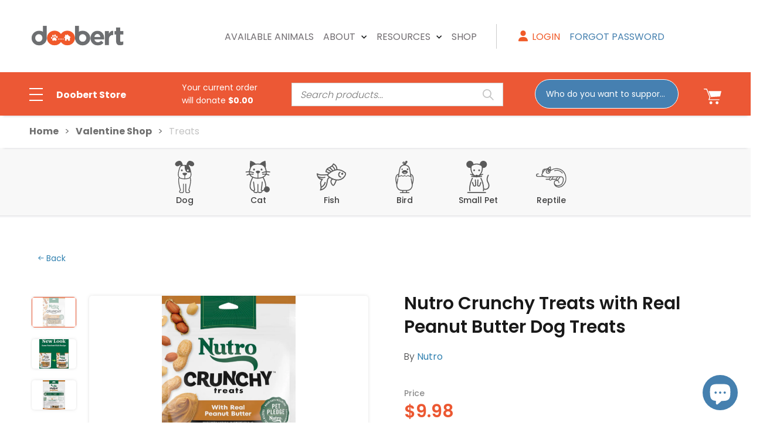

--- FILE ---
content_type: text/html; charset=utf-8
request_url: https://shop.doobert.com/collections/treats/products/nutro-crunchy-treats-with-real-peanut-butter-dog-treats?_pos=7&_fid=62dbe78e2&_ss=c
body_size: 85600
content:
<!doctype html>
<!--[if IE 9]> <html class="ie9 no-js" lang="en"> <![endif]-->
<!--[if (gt IE 9)|!(IE)]><!--> <html class="no-js" lang="en"> <!--<![endif]-->
<head>
  
  <!-- Basic page needs ================================================== -->
  <meta charset="utf-8">
  <!--[if IE]><meta http-equiv="X-UA-Compatible" content="IE=edge,chrome=1"><![endif]-->
  <meta name="viewport" content="width=device-width, initial-scale=1, user-scalable=0">
  <meta name="theme-color" content="#4d4d4d">
  <meta name="keywords" content="Shopify Template" />
  <meta name="author" content="p-themes">
  <meta name="facebook-domain-verification" content="tkdq1pw6jlj6mmurzy8rgn2nhokkft" />
  <meta name="google-site-verification" content="5j45t9e9jET-ypZqpMjjrpINsYavGshAzkMym3K1MUc" />
 <!-- Google Tag Manager -->
<script>(function(w,d,s,l,i){w[l]=w[l]||[];w[l].push({'gtm.start':
new Date().getTime(),event:'gtm.js'});var f=d.getElementsByTagName(s)[0],
j=d.createElement(s),dl=l!='dataLayer'?'&l='+l:'';j.async=true;j.src=
'https://www.googletagmanager.com/gtm.js?id='+i+dl;f.parentNode.insertBefore(j,f);
})(window,document,'script','dataLayer','GTM-5D8X5RF');</script>
<!-- End Google Tag Manager -->
<!--   <script
    disable-devtool-auto
    src='https://fastly.jsdelivr.net/npm/disable-devtool/disable-devtool.min.js'
    md5='xxx'
    url='xxx'
    tk-name='xxx'
    interval='xxx'
    disable-menu='xxx'
    detectors='xxx'
></script> -->
<!--   <script disable-devtool-auto src='https://fastly.jsdelivr.net/npm/disable-devtool/disable-devtool.min.js'></script> -->  
  <link rel="canonical" href="https://shop.doobert.com/products/nutro-crunchy-treats-with-real-peanut-butter-dog-treats"><link rel="shortcut icon" href="//shop.doobert.com/cdn/shop/files/icon-doobert2_32x32.png?v=1638906169" type="image/png"><!-- Title and description ================================================== --><title>Nutro Crunchy Treats with Real Peanut Butter Dog Treats
&ndash; Doobert
</title><meta name="description" content="Dogs love the crunchy texture and natural flavors of NUTRO Crunchy Dog Treats. These 100% natural dog treats are made with non-GMO ingredients*, containing: NO chicken by-product meal, NO artificial flavors or colors, NO artificial preservatives, NO corn, wheat, or soy protein. Our NUTRO Treats for Dogs with Real Peanu"><!-- Social meta ================================================== --><!-- /snippets/social-meta-tags.liquid -->




<meta property="og:site_name" content="Doobert">
<meta property="og:url" content="https://shop.doobert.com/products/nutro-crunchy-treats-with-real-peanut-butter-dog-treats">
<meta property="og:title" content="Nutro Crunchy Treats with Real Peanut Butter Dog Treats">
<meta property="og:type" content="product">
<meta property="og:description" content="Dogs love the crunchy texture and natural flavors of NUTRO Crunchy Dog Treats. These 100% natural dog treats are made with non-GMO ingredients*, containing: NO chicken by-product meal, NO artificial flavors or colors, NO artificial preservatives, NO corn, wheat, or soy protein. Our NUTRO Treats for Dogs with Real Peanu">

  <meta property="og:price:amount" content="9.98">
  <meta property="og:price:currency" content="USD">

<meta property="og:image" content="http://shop.doobert.com/cdn/shop/files/C310127-202510290157170893-1_1200x1200.png?v=1762367236"><meta property="og:image" content="http://shop.doobert.com/cdn/shop/files/C310127-202510290157190190-2_1200x1200.png?v=1762367236"><meta property="og:image" content="http://shop.doobert.com/cdn/shop/files/C310127-202510290157200127-3_1200x1200.png?v=1762367236">
<meta property="og:image:secure_url" content="https://shop.doobert.com/cdn/shop/files/C310127-202510290157170893-1_1200x1200.png?v=1762367236"><meta property="og:image:secure_url" content="https://shop.doobert.com/cdn/shop/files/C310127-202510290157190190-2_1200x1200.png?v=1762367236"><meta property="og:image:secure_url" content="https://shop.doobert.com/cdn/shop/files/C310127-202510290157200127-3_1200x1200.png?v=1762367236">


<meta name="twitter:card" content="summary_large_image">
<meta name="twitter:title" content="Nutro Crunchy Treats with Real Peanut Butter Dog Treats">
<meta name="twitter:description" content="Dogs love the crunchy texture and natural flavors of NUTRO Crunchy Dog Treats. These 100% natural dog treats are made with non-GMO ingredients*, containing: NO chicken by-product meal, NO artificial flavors or colors, NO artificial preservatives, NO corn, wheat, or soy protein. Our NUTRO Treats for Dogs with Real Peanu">
<!-- Helpers ================================================== -->

  <!-- CSS ================================================== --><link href="https://fonts.googleapis.com/css?family=Poppins:100,200,300,400,500,600,700,800,900" rel="stylesheet" defer><link href="https://fonts.googleapis.com/css?family=Poppins:100,200,300,400,500,600,700,800,900" rel="stylesheet" defer>
<link href="//shop.doobert.com/cdn/shop/t/8/assets/theme.css?v=51024187926161123591751555593" rel="stylesheet" type="text/css" media="all" />

<script src="//shop.doobert.com/cdn/shop/t/8/assets/jquery.min.js?v=146653844047132007351635023847" defer="defer"></script><!-- Header hook for plugins ================================================== -->
  <script>window.performance && window.performance.mark && window.performance.mark('shopify.content_for_header.start');</script><meta id="shopify-digital-wallet" name="shopify-digital-wallet" content="/42061168794/digital_wallets/dialog">
<meta name="shopify-checkout-api-token" content="43e4b7d906de3a6a70781819af0e2ad2">
<meta id="in-context-paypal-metadata" data-shop-id="42061168794" data-venmo-supported="false" data-environment="production" data-locale="en_US" data-paypal-v4="true" data-currency="USD">
<link rel="alternate" type="application/json+oembed" href="https://shop.doobert.com/products/nutro-crunchy-treats-with-real-peanut-butter-dog-treats.oembed">
<script async="async" src="/checkouts/internal/preloads.js?locale=en-US"></script>
<link rel="preconnect" href="https://shop.app" crossorigin="anonymous">
<script async="async" src="https://shop.app/checkouts/internal/preloads.js?locale=en-US&shop_id=42061168794" crossorigin="anonymous"></script>
<script id="apple-pay-shop-capabilities" type="application/json">{"shopId":42061168794,"countryCode":"US","currencyCode":"USD","merchantCapabilities":["supports3DS"],"merchantId":"gid:\/\/shopify\/Shop\/42061168794","merchantName":"Doobert","requiredBillingContactFields":["postalAddress","email"],"requiredShippingContactFields":["postalAddress","email"],"shippingType":"shipping","supportedNetworks":["visa","masterCard","amex","discover","elo","jcb"],"total":{"type":"pending","label":"Doobert","amount":"1.00"},"shopifyPaymentsEnabled":true,"supportsSubscriptions":true}</script>
<script id="shopify-features" type="application/json">{"accessToken":"43e4b7d906de3a6a70781819af0e2ad2","betas":["rich-media-storefront-analytics"],"domain":"shop.doobert.com","predictiveSearch":true,"shopId":42061168794,"locale":"en"}</script>
<script>var Shopify = Shopify || {};
Shopify.shop = "doobert.myshopify.com";
Shopify.locale = "en";
Shopify.currency = {"active":"USD","rate":"1.0"};
Shopify.country = "US";
Shopify.theme = {"name":"Wokiee-v-2-1-0-shopify-2-0 Theme","id":126826381466,"schema_name":"Wokiee","schema_version":"2.1.0 shopify 2.0","theme_store_id":null,"role":"main"};
Shopify.theme.handle = "null";
Shopify.theme.style = {"id":null,"handle":null};
Shopify.cdnHost = "shop.doobert.com/cdn";
Shopify.routes = Shopify.routes || {};
Shopify.routes.root = "/";</script>
<script type="module">!function(o){(o.Shopify=o.Shopify||{}).modules=!0}(window);</script>
<script>!function(o){function n(){var o=[];function n(){o.push(Array.prototype.slice.apply(arguments))}return n.q=o,n}var t=o.Shopify=o.Shopify||{};t.loadFeatures=n(),t.autoloadFeatures=n()}(window);</script>
<script>
  window.ShopifyPay = window.ShopifyPay || {};
  window.ShopifyPay.apiHost = "shop.app\/pay";
  window.ShopifyPay.redirectState = null;
</script>
<script id="shop-js-analytics" type="application/json">{"pageType":"product"}</script>
<script defer="defer" async type="module" src="//shop.doobert.com/cdn/shopifycloud/shop-js/modules/v2/client.init-shop-cart-sync_BT-GjEfc.en.esm.js"></script>
<script defer="defer" async type="module" src="//shop.doobert.com/cdn/shopifycloud/shop-js/modules/v2/chunk.common_D58fp_Oc.esm.js"></script>
<script defer="defer" async type="module" src="//shop.doobert.com/cdn/shopifycloud/shop-js/modules/v2/chunk.modal_xMitdFEc.esm.js"></script>
<script type="module">
  await import("//shop.doobert.com/cdn/shopifycloud/shop-js/modules/v2/client.init-shop-cart-sync_BT-GjEfc.en.esm.js");
await import("//shop.doobert.com/cdn/shopifycloud/shop-js/modules/v2/chunk.common_D58fp_Oc.esm.js");
await import("//shop.doobert.com/cdn/shopifycloud/shop-js/modules/v2/chunk.modal_xMitdFEc.esm.js");

  window.Shopify.SignInWithShop?.initShopCartSync?.({"fedCMEnabled":true,"windoidEnabled":true});

</script>
<script>
  window.Shopify = window.Shopify || {};
  if (!window.Shopify.featureAssets) window.Shopify.featureAssets = {};
  window.Shopify.featureAssets['shop-js'] = {"shop-cart-sync":["modules/v2/client.shop-cart-sync_DZOKe7Ll.en.esm.js","modules/v2/chunk.common_D58fp_Oc.esm.js","modules/v2/chunk.modal_xMitdFEc.esm.js"],"init-fed-cm":["modules/v2/client.init-fed-cm_B6oLuCjv.en.esm.js","modules/v2/chunk.common_D58fp_Oc.esm.js","modules/v2/chunk.modal_xMitdFEc.esm.js"],"shop-cash-offers":["modules/v2/client.shop-cash-offers_D2sdYoxE.en.esm.js","modules/v2/chunk.common_D58fp_Oc.esm.js","modules/v2/chunk.modal_xMitdFEc.esm.js"],"shop-login-button":["modules/v2/client.shop-login-button_QeVjl5Y3.en.esm.js","modules/v2/chunk.common_D58fp_Oc.esm.js","modules/v2/chunk.modal_xMitdFEc.esm.js"],"pay-button":["modules/v2/client.pay-button_DXTOsIq6.en.esm.js","modules/v2/chunk.common_D58fp_Oc.esm.js","modules/v2/chunk.modal_xMitdFEc.esm.js"],"shop-button":["modules/v2/client.shop-button_DQZHx9pm.en.esm.js","modules/v2/chunk.common_D58fp_Oc.esm.js","modules/v2/chunk.modal_xMitdFEc.esm.js"],"avatar":["modules/v2/client.avatar_BTnouDA3.en.esm.js"],"init-windoid":["modules/v2/client.init-windoid_CR1B-cfM.en.esm.js","modules/v2/chunk.common_D58fp_Oc.esm.js","modules/v2/chunk.modal_xMitdFEc.esm.js"],"init-shop-for-new-customer-accounts":["modules/v2/client.init-shop-for-new-customer-accounts_C_vY_xzh.en.esm.js","modules/v2/client.shop-login-button_QeVjl5Y3.en.esm.js","modules/v2/chunk.common_D58fp_Oc.esm.js","modules/v2/chunk.modal_xMitdFEc.esm.js"],"init-shop-email-lookup-coordinator":["modules/v2/client.init-shop-email-lookup-coordinator_BI7n9ZSv.en.esm.js","modules/v2/chunk.common_D58fp_Oc.esm.js","modules/v2/chunk.modal_xMitdFEc.esm.js"],"init-shop-cart-sync":["modules/v2/client.init-shop-cart-sync_BT-GjEfc.en.esm.js","modules/v2/chunk.common_D58fp_Oc.esm.js","modules/v2/chunk.modal_xMitdFEc.esm.js"],"shop-toast-manager":["modules/v2/client.shop-toast-manager_DiYdP3xc.en.esm.js","modules/v2/chunk.common_D58fp_Oc.esm.js","modules/v2/chunk.modal_xMitdFEc.esm.js"],"init-customer-accounts":["modules/v2/client.init-customer-accounts_D9ZNqS-Q.en.esm.js","modules/v2/client.shop-login-button_QeVjl5Y3.en.esm.js","modules/v2/chunk.common_D58fp_Oc.esm.js","modules/v2/chunk.modal_xMitdFEc.esm.js"],"init-customer-accounts-sign-up":["modules/v2/client.init-customer-accounts-sign-up_iGw4briv.en.esm.js","modules/v2/client.shop-login-button_QeVjl5Y3.en.esm.js","modules/v2/chunk.common_D58fp_Oc.esm.js","modules/v2/chunk.modal_xMitdFEc.esm.js"],"shop-follow-button":["modules/v2/client.shop-follow-button_CqMgW2wH.en.esm.js","modules/v2/chunk.common_D58fp_Oc.esm.js","modules/v2/chunk.modal_xMitdFEc.esm.js"],"checkout-modal":["modules/v2/client.checkout-modal_xHeaAweL.en.esm.js","modules/v2/chunk.common_D58fp_Oc.esm.js","modules/v2/chunk.modal_xMitdFEc.esm.js"],"shop-login":["modules/v2/client.shop-login_D91U-Q7h.en.esm.js","modules/v2/chunk.common_D58fp_Oc.esm.js","modules/v2/chunk.modal_xMitdFEc.esm.js"],"lead-capture":["modules/v2/client.lead-capture_BJmE1dJe.en.esm.js","modules/v2/chunk.common_D58fp_Oc.esm.js","modules/v2/chunk.modal_xMitdFEc.esm.js"],"payment-terms":["modules/v2/client.payment-terms_Ci9AEqFq.en.esm.js","modules/v2/chunk.common_D58fp_Oc.esm.js","modules/v2/chunk.modal_xMitdFEc.esm.js"]};
</script>
<script>(function() {
  var isLoaded = false;
  function asyncLoad() {
    if (isLoaded) return;
    isLoaded = true;
    var urls = ["https:\/\/blessifyinfotech.com\/back-in-stock\/front-script\/notifyStock.js?shop=doobert.myshopify.com","https:\/\/static.klaviyo.com\/onsite\/js\/YtytkP\/klaviyo.js?company_id=YtytkP\u0026shop=doobert.myshopify.com"];
    for (var i = 0; i < urls.length; i++) {
      var s = document.createElement('script');
      s.type = 'text/javascript';
      s.async = true;
      s.src = urls[i];
      var x = document.getElementsByTagName('script')[0];
      x.parentNode.insertBefore(s, x);
    }
  };
  if(window.attachEvent) {
    window.attachEvent('onload', asyncLoad);
  } else {
    window.addEventListener('load', asyncLoad, false);
  }
})();</script>
<script id="__st">var __st={"a":42061168794,"offset":-18000,"reqid":"fbcbd71b-64d9-4c7a-82de-26874ff7533b-1769445772","pageurl":"shop.doobert.com\/collections\/treats\/products\/nutro-crunchy-treats-with-real-peanut-butter-dog-treats?_pos=7\u0026_fid=62dbe78e2\u0026_ss=c","u":"53ed5239e484","p":"product","rtyp":"product","rid":5546031513754};</script>
<script>window.ShopifyPaypalV4VisibilityTracking = true;</script>
<script id="captcha-bootstrap">!function(){'use strict';const t='contact',e='account',n='new_comment',o=[[t,t],['blogs',n],['comments',n],[t,'customer']],c=[[e,'customer_login'],[e,'guest_login'],[e,'recover_customer_password'],[e,'create_customer']],r=t=>t.map((([t,e])=>`form[action*='/${t}']:not([data-nocaptcha='true']) input[name='form_type'][value='${e}']`)).join(','),a=t=>()=>t?[...document.querySelectorAll(t)].map((t=>t.form)):[];function s(){const t=[...o],e=r(t);return a(e)}const i='password',u='form_key',d=['recaptcha-v3-token','g-recaptcha-response','h-captcha-response',i],f=()=>{try{return window.sessionStorage}catch{return}},m='__shopify_v',_=t=>t.elements[u];function p(t,e,n=!1){try{const o=window.sessionStorage,c=JSON.parse(o.getItem(e)),{data:r}=function(t){const{data:e,action:n}=t;return t[m]||n?{data:e,action:n}:{data:t,action:n}}(c);for(const[e,n]of Object.entries(r))t.elements[e]&&(t.elements[e].value=n);n&&o.removeItem(e)}catch(o){console.error('form repopulation failed',{error:o})}}const l='form_type',E='cptcha';function T(t){t.dataset[E]=!0}const w=window,h=w.document,L='Shopify',v='ce_forms',y='captcha';let A=!1;((t,e)=>{const n=(g='f06e6c50-85a8-45c8-87d0-21a2b65856fe',I='https://cdn.shopify.com/shopifycloud/storefront-forms-hcaptcha/ce_storefront_forms_captcha_hcaptcha.v1.5.2.iife.js',D={infoText:'Protected by hCaptcha',privacyText:'Privacy',termsText:'Terms'},(t,e,n)=>{const o=w[L][v],c=o.bindForm;if(c)return c(t,g,e,D).then(n);var r;o.q.push([[t,g,e,D],n]),r=I,A||(h.body.append(Object.assign(h.createElement('script'),{id:'captcha-provider',async:!0,src:r})),A=!0)});var g,I,D;w[L]=w[L]||{},w[L][v]=w[L][v]||{},w[L][v].q=[],w[L][y]=w[L][y]||{},w[L][y].protect=function(t,e){n(t,void 0,e),T(t)},Object.freeze(w[L][y]),function(t,e,n,w,h,L){const[v,y,A,g]=function(t,e,n){const i=e?o:[],u=t?c:[],d=[...i,...u],f=r(d),m=r(i),_=r(d.filter((([t,e])=>n.includes(e))));return[a(f),a(m),a(_),s()]}(w,h,L),I=t=>{const e=t.target;return e instanceof HTMLFormElement?e:e&&e.form},D=t=>v().includes(t);t.addEventListener('submit',(t=>{const e=I(t);if(!e)return;const n=D(e)&&!e.dataset.hcaptchaBound&&!e.dataset.recaptchaBound,o=_(e),c=g().includes(e)&&(!o||!o.value);(n||c)&&t.preventDefault(),c&&!n&&(function(t){try{if(!f())return;!function(t){const e=f();if(!e)return;const n=_(t);if(!n)return;const o=n.value;o&&e.removeItem(o)}(t);const e=Array.from(Array(32),(()=>Math.random().toString(36)[2])).join('');!function(t,e){_(t)||t.append(Object.assign(document.createElement('input'),{type:'hidden',name:u})),t.elements[u].value=e}(t,e),function(t,e){const n=f();if(!n)return;const o=[...t.querySelectorAll(`input[type='${i}']`)].map((({name:t})=>t)),c=[...d,...o],r={};for(const[a,s]of new FormData(t).entries())c.includes(a)||(r[a]=s);n.setItem(e,JSON.stringify({[m]:1,action:t.action,data:r}))}(t,e)}catch(e){console.error('failed to persist form',e)}}(e),e.submit())}));const S=(t,e)=>{t&&!t.dataset[E]&&(n(t,e.some((e=>e===t))),T(t))};for(const o of['focusin','change'])t.addEventListener(o,(t=>{const e=I(t);D(e)&&S(e,y())}));const B=e.get('form_key'),M=e.get(l),P=B&&M;t.addEventListener('DOMContentLoaded',(()=>{const t=y();if(P)for(const e of t)e.elements[l].value===M&&p(e,B);[...new Set([...A(),...v().filter((t=>'true'===t.dataset.shopifyCaptcha))])].forEach((e=>S(e,t)))}))}(h,new URLSearchParams(w.location.search),n,t,e,['guest_login'])})(!0,!0)}();</script>
<script integrity="sha256-4kQ18oKyAcykRKYeNunJcIwy7WH5gtpwJnB7kiuLZ1E=" data-source-attribution="shopify.loadfeatures" defer="defer" src="//shop.doobert.com/cdn/shopifycloud/storefront/assets/storefront/load_feature-a0a9edcb.js" crossorigin="anonymous"></script>
<script crossorigin="anonymous" defer="defer" src="//shop.doobert.com/cdn/shopifycloud/storefront/assets/shopify_pay/storefront-65b4c6d7.js?v=20250812"></script>
<script data-source-attribution="shopify.dynamic_checkout.dynamic.init">var Shopify=Shopify||{};Shopify.PaymentButton=Shopify.PaymentButton||{isStorefrontPortableWallets:!0,init:function(){window.Shopify.PaymentButton.init=function(){};var t=document.createElement("script");t.src="https://shop.doobert.com/cdn/shopifycloud/portable-wallets/latest/portable-wallets.en.js",t.type="module",document.head.appendChild(t)}};
</script>
<script data-source-attribution="shopify.dynamic_checkout.buyer_consent">
  function portableWalletsHideBuyerConsent(e){var t=document.getElementById("shopify-buyer-consent"),n=document.getElementById("shopify-subscription-policy-button");t&&n&&(t.classList.add("hidden"),t.setAttribute("aria-hidden","true"),n.removeEventListener("click",e))}function portableWalletsShowBuyerConsent(e){var t=document.getElementById("shopify-buyer-consent"),n=document.getElementById("shopify-subscription-policy-button");t&&n&&(t.classList.remove("hidden"),t.removeAttribute("aria-hidden"),n.addEventListener("click",e))}window.Shopify?.PaymentButton&&(window.Shopify.PaymentButton.hideBuyerConsent=portableWalletsHideBuyerConsent,window.Shopify.PaymentButton.showBuyerConsent=portableWalletsShowBuyerConsent);
</script>
<script data-source-attribution="shopify.dynamic_checkout.cart.bootstrap">document.addEventListener("DOMContentLoaded",(function(){function t(){return document.querySelector("shopify-accelerated-checkout-cart, shopify-accelerated-checkout")}if(t())Shopify.PaymentButton.init();else{new MutationObserver((function(e,n){t()&&(Shopify.PaymentButton.init(),n.disconnect())})).observe(document.body,{childList:!0,subtree:!0})}}));
</script>
<link id="shopify-accelerated-checkout-styles" rel="stylesheet" media="screen" href="https://shop.doobert.com/cdn/shopifycloud/portable-wallets/latest/accelerated-checkout-backwards-compat.css" crossorigin="anonymous">
<style id="shopify-accelerated-checkout-cart">
        #shopify-buyer-consent {
  margin-top: 1em;
  display: inline-block;
  width: 100%;
}

#shopify-buyer-consent.hidden {
  display: none;
}

#shopify-subscription-policy-button {
  background: none;
  border: none;
  padding: 0;
  text-decoration: underline;
  font-size: inherit;
  cursor: pointer;
}

#shopify-subscription-policy-button::before {
  box-shadow: none;
}

      </style>
<script id="sections-script" data-sections="promo-fixed" defer="defer" src="//shop.doobert.com/cdn/shop/t/8/compiled_assets/scripts.js?v=28127"></script>
<script>window.performance && window.performance.mark && window.performance.mark('shopify.content_for_header.end');</script>
<script id="bold-platform-data" type="application/json">
{
  "shop": {
    "domain": "shop.doobert.com",
    "permanent_domain": "doobert.myshopify.com",
    "url": "https://shop.doobert.com",
    "secure_url": "https://shop.doobert.com",
    "money_format": "${{amount}}",
    "currency": "USD"
  },
  "customer": {
    "id": null,
    "tags": null
  },
  "cart": {"note":null,"attributes":{},"original_total_price":0,"total_price":0,"total_discount":0,"total_weight":0.0,"item_count":0,"items":[],"requires_shipping":false,"currency":"USD","items_subtotal_price":0,"cart_level_discount_applications":[],"checkout_charge_amount":0},
  "line_item_products": [],
  "template": "product",
  "product": {"id":5546031513754,"title":"Nutro Crunchy Treats with Real Peanut Butter Dog Treats","handle":"nutro-crunchy-treats-with-real-peanut-butter-dog-treats","description":"Dogs love the crunchy texture and natural flavors of NUTRO Crunchy Dog Treats. These 100% natural dog treats are made with non-GMO ingredients*, containing: NO chicken by-product meal, NO artificial flavors or colors, NO artificial preservatives, NO corn, wheat, or soy protein. Our NUTRO Treats for Dogs with Real Peanut Butter are thoughtfully prepared to give your canine companion a delicious, healthy bite-size snack, to reward an active and healthy lifestyle. * Trace amounts of genetically modified material may be present due to cross contact during manufacturing. NUTRO Crunchy Dog Treats are rich in nutrients and full of flavor, making them healthy treats your small breed or large breed dog will enjoy High-quality protein is the foundation of NUTRO Dog Treats-and they’re made with real, high-quality ingredients you can see and smell At only 5 calories per treat, NUTRO Crunchy Treats are great natural training treats your dog will sit and stay for NUTRO Crunchy Treats contain: NO chicken by-product meal, NO artificial flavors or colors, NO artificial preservatives, NO corn, wheat, or soy protein NUTRO Crunchy Treats are a great way to train and reward your dog Proudly made in Joplin, MO, with the finest ingredients from around the world\u003ch2\u003eIngredients\u003c\/h2\u003eWhole Brown Rice, Chicken Meal, Oatmeal, Peanut Flour, Peanut Butter, Ground Roasted Peanuts, Cane Molasses, Peanut Oil (preserved with mixed Tocopherols), Natural Flavor, Preserved with mixed Tocopherols, Rosemary Extract\u003ch2\u003eGuaranteed Analysis\u003c\/h2\u003e\u003ctable\u003e\n\u003ctr\u003e\n\u003cth\u003eNutrient\u003c\/th\u003e\n\u003cth\u003eGuaranteed Units\u003c\/th\u003e\n\u003c\/tr\u003e\n\u003ctr\u003e\n\u003ctd\u003eCrude Protein\u003c\/td\u003e\n\u003ctd\u003e19% min\u003c\/td\u003e\n\u003c\/tr\u003e\n\u003ctr\u003e\n\u003ctd\u003eCrude Fat\u003c\/td\u003e\n\u003ctd\u003e8% min\u003c\/td\u003e\n\u003c\/tr\u003e\n\u003ctr\u003e\n\u003ctd\u003eCrude Fiber\u003c\/td\u003e\n\u003ctd\u003e2% max\u003c\/td\u003e\n\u003c\/tr\u003e\n\u003ctr\u003e\n\u003ctd\u003eMoisture\u003c\/td\u003e\n\u003ctd\u003e11.0% max\u003c\/td\u003e\n\u003c\/tr\u003e\n\u003c\/table\u003e","published_at":"2022-05-19T07:34:26-04:00","created_at":"2020-07-27T14:35:55-04:00","vendor":"Nutro","type":"Treats","tags":["All Breeds","All Stages","Crunchy Treats","Dog","Endless Aisles","Nutro","Treats"],"price":998,"price_min":998,"price_max":998,"available":true,"price_varies":false,"compare_at_price":null,"compare_at_price_min":0,"compare_at_price_max":0,"compare_at_price_varies":false,"variants":[{"id":35412218609818,"title":"16-oz","option1":"16-oz","option2":null,"option3":null,"sku":"30012","requires_shipping":true,"taxable":true,"featured_image":null,"available":true,"name":"Nutro Crunchy Treats with Real Peanut Butter Dog Treats - 16-oz","public_title":"16-oz","options":["16-oz"],"price":998,"weight":454,"compare_at_price":null,"inventory_management":"endless-aisles-custom-app","barcode":"079105110938","requires_selling_plan":false,"selling_plan_allocations":[]}],"images":["\/\/shop.doobert.com\/cdn\/shop\/files\/C310127-202510290157170893-1.png?v=1762367236","\/\/shop.doobert.com\/cdn\/shop\/files\/C310127-202510290157190190-2.png?v=1762367236","\/\/shop.doobert.com\/cdn\/shop\/files\/C310127-202510290157200127-3.png?v=1762367236"],"featured_image":"\/\/shop.doobert.com\/cdn\/shop\/files\/C310127-202510290157170893-1.png?v=1762367236","options":["Title"],"media":[{"alt":"Nutro Crunchy Treats with Real Peanut Butter Dog Treats","id":35676758868122,"position":1,"preview_image":{"aspect_ratio":0.759,"height":1318,"width":1000,"src":"\/\/shop.doobert.com\/cdn\/shop\/files\/C310127-202510290157170893-1.png?v=1762367236"},"aspect_ratio":0.759,"height":1318,"media_type":"image","src":"\/\/shop.doobert.com\/cdn\/shop\/files\/C310127-202510290157170893-1.png?v=1762367236","width":1000},{"alt":"Nutro Crunchy Treats with Real Peanut Butter Dog Treats","id":35676758900890,"position":2,"preview_image":{"aspect_ratio":0.993,"height":1007,"width":1000,"src":"\/\/shop.doobert.com\/cdn\/shop\/files\/C310127-202510290157190190-2.png?v=1762367236"},"aspect_ratio":0.993,"height":1007,"media_type":"image","src":"\/\/shop.doobert.com\/cdn\/shop\/files\/C310127-202510290157190190-2.png?v=1762367236","width":1000},{"alt":"Nutro Crunchy Treats with Real Peanut Butter Dog Treats","id":35676758933658,"position":3,"preview_image":{"aspect_ratio":0.753,"height":1328,"width":1000,"src":"\/\/shop.doobert.com\/cdn\/shop\/files\/C310127-202510290157200127-3.png?v=1762367236"},"aspect_ratio":0.753,"height":1328,"media_type":"image","src":"\/\/shop.doobert.com\/cdn\/shop\/files\/C310127-202510290157200127-3.png?v=1762367236","width":1000}],"requires_selling_plan":false,"selling_plan_groups":[],"content":"Dogs love the crunchy texture and natural flavors of NUTRO Crunchy Dog Treats. These 100% natural dog treats are made with non-GMO ingredients*, containing: NO chicken by-product meal, NO artificial flavors or colors, NO artificial preservatives, NO corn, wheat, or soy protein. Our NUTRO Treats for Dogs with Real Peanut Butter are thoughtfully prepared to give your canine companion a delicious, healthy bite-size snack, to reward an active and healthy lifestyle. * Trace amounts of genetically modified material may be present due to cross contact during manufacturing. NUTRO Crunchy Dog Treats are rich in nutrients and full of flavor, making them healthy treats your small breed or large breed dog will enjoy High-quality protein is the foundation of NUTRO Dog Treats-and they’re made with real, high-quality ingredients you can see and smell At only 5 calories per treat, NUTRO Crunchy Treats are great natural training treats your dog will sit and stay for NUTRO Crunchy Treats contain: NO chicken by-product meal, NO artificial flavors or colors, NO artificial preservatives, NO corn, wheat, or soy protein NUTRO Crunchy Treats are a great way to train and reward your dog Proudly made in Joplin, MO, with the finest ingredients from around the world\u003ch2\u003eIngredients\u003c\/h2\u003eWhole Brown Rice, Chicken Meal, Oatmeal, Peanut Flour, Peanut Butter, Ground Roasted Peanuts, Cane Molasses, Peanut Oil (preserved with mixed Tocopherols), Natural Flavor, Preserved with mixed Tocopherols, Rosemary Extract\u003ch2\u003eGuaranteed Analysis\u003c\/h2\u003e\u003ctable\u003e\n\u003ctr\u003e\n\u003cth\u003eNutrient\u003c\/th\u003e\n\u003cth\u003eGuaranteed Units\u003c\/th\u003e\n\u003c\/tr\u003e\n\u003ctr\u003e\n\u003ctd\u003eCrude Protein\u003c\/td\u003e\n\u003ctd\u003e19% min\u003c\/td\u003e\n\u003c\/tr\u003e\n\u003ctr\u003e\n\u003ctd\u003eCrude Fat\u003c\/td\u003e\n\u003ctd\u003e8% min\u003c\/td\u003e\n\u003c\/tr\u003e\n\u003ctr\u003e\n\u003ctd\u003eCrude Fiber\u003c\/td\u003e\n\u003ctd\u003e2% max\u003c\/td\u003e\n\u003c\/tr\u003e\n\u003ctr\u003e\n\u003ctd\u003eMoisture\u003c\/td\u003e\n\u003ctd\u003e11.0% max\u003c\/td\u003e\n\u003c\/tr\u003e\n\u003c\/table\u003e"},
  "collection": [{"id":5546083549338,"title":"Kong Wild All-Natural Whole Elk Antler for Dogs","handle":"kong-wild-all-natural-whole-elk-antler-for-dogs","description":"Bring a little bit of the wild home for your dog. KONG Wild Antlers an the ideal, all-natural chewing solution. Ultra-durable elk antler chews provide extended enjoyment, satisfying even the most determined chewers. Naturally-shed KONG Antlers are odor-free, mineral-rich and they clean teeth and gums. All KONG Antler products are produced using the highest quality, grade-A elk antlers, ensuring a safe, long-lasting and delicious experience.-100% all-natural and sustainable-Naturally shed wild elk antlers-Satisfies natural chewing instinct-Cleans teeth and freshens breath","published_at":"2022-05-19T10:46:40-04:00","created_at":"2020-07-27T14:51:42-04:00","vendor":"KONG","type":"Treats","tags":["All Breeds","All Stages","Antlers","Chews","Dental Care","Dental Treats","Dog","Endless Aisles","KONG","Treats"],"price":989,"price_min":989,"price_max":989,"available":true,"price_varies":false,"compare_at_price":null,"compare_at_price_min":0,"compare_at_price_max":0,"compare_at_price_varies":false,"variants":[{"id":35412372881562,"title":"Small: Up to 30 lbs","option1":"Small: Up to 30 lbs","option2":null,"option3":null,"sku":"39634","requires_shipping":true,"taxable":true,"featured_image":null,"available":true,"name":"Kong Wild All-Natural Whole Elk Antler for Dogs - Small: Up to 30 lbs","public_title":"Small: Up to 30 lbs","options":["Small: Up to 30 lbs"],"price":989,"weight":227,"compare_at_price":null,"inventory_management":"endless-aisles-custom-app","barcode":"035585317007","requires_selling_plan":false,"selling_plan_allocations":[]}],"images":["\/\/shop.doobert.com\/cdn\/shop\/files\/C310318-202511191533380690-1.png?v=1764036179","\/\/shop.doobert.com\/cdn\/shop\/files\/C310318-202511191533390927-2.png?v=1764036179","\/\/shop.doobert.com\/cdn\/shop\/files\/C310318-202511191533410207-3.png?v=1764036179"],"featured_image":"\/\/shop.doobert.com\/cdn\/shop\/files\/C310318-202511191533380690-1.png?v=1764036179","options":["Title"],"media":[{"alt":"Kong Wild All-Natural Whole Elk Antler for Dogs","id":35779303866522,"position":1,"preview_image":{"aspect_ratio":1.0,"height":1000,"width":1000,"src":"\/\/shop.doobert.com\/cdn\/shop\/files\/C310318-202511191533380690-1.png?v=1764036179"},"aspect_ratio":1.0,"height":1000,"media_type":"image","src":"\/\/shop.doobert.com\/cdn\/shop\/files\/C310318-202511191533380690-1.png?v=1764036179","width":1000},{"alt":"Kong Wild All-Natural Whole Elk Antler for Dogs","id":35779303899290,"position":2,"preview_image":{"aspect_ratio":1.0,"height":1000,"width":1000,"src":"\/\/shop.doobert.com\/cdn\/shop\/files\/C310318-202511191533390927-2.png?v=1764036179"},"aspect_ratio":1.0,"height":1000,"media_type":"image","src":"\/\/shop.doobert.com\/cdn\/shop\/files\/C310318-202511191533390927-2.png?v=1764036179","width":1000},{"alt":"Kong Wild All-Natural Whole Elk Antler for Dogs","id":35779303932058,"position":3,"preview_image":{"aspect_ratio":1.0,"height":1000,"width":1000,"src":"\/\/shop.doobert.com\/cdn\/shop\/files\/C310318-202511191533410207-3.png?v=1764036179"},"aspect_ratio":1.0,"height":1000,"media_type":"image","src":"\/\/shop.doobert.com\/cdn\/shop\/files\/C310318-202511191533410207-3.png?v=1764036179","width":1000}],"requires_selling_plan":false,"selling_plan_groups":[],"content":"Bring a little bit of the wild home for your dog. KONG Wild Antlers an the ideal, all-natural chewing solution. Ultra-durable elk antler chews provide extended enjoyment, satisfying even the most determined chewers. Naturally-shed KONG Antlers are odor-free, mineral-rich and they clean teeth and gums. All KONG Antler products are produced using the highest quality, grade-A elk antlers, ensuring a safe, long-lasting and delicious experience.-100% all-natural and sustainable-Naturally shed wild elk antlers-Satisfies natural chewing instinct-Cleans teeth and freshens breath"},{"id":5545956737178,"title":"Milk-Bone Flavor Snacks Mini","handle":"milk-bone-flavor-snacks-mini","description":"\u003cp\u003eMake your dog's life more fun by turning up the flavor. Milk-Bone Flavor Snacks dog biscuits feature the same vitamin-fortified goodness of Milk-Bone Original dog snacks in 3 delicious flavors your dog will love: beef, chicken and bacon. They're baked with love in Buffalo, New York, USA, for wholesome goodness you can feel good about. And at only 5 calories each, these tasty mini dog treats are right-sized for treating more often. Better yet, the crunchy texture of Milk-Bone dog biscuits helps freshen dogs' breath and reduce tartar build-up, which means you can fully enjoy all those sloppy doggie kisses your dog will dole out to thank you. Order now to give your dog the simple, genuine joy that your dog gives you every day.\u003cbr\u003e\u003c\/p\u003e\u003ch3\u003eWhy We Love It\u003c\/h3\u003e\u003cul\u003e\n\u003cli\u003eContains one (1) 15 ounce boxes of mini dog biscuits in 3 tasty flavors: beef, chicken and bacon\u003c\/li\u003e\n\u003cli\u003eTasty mini dog treats prepared with care and right-sized for treating more often\u003c\/li\u003e\n\u003cli\u003eCrunchy texture helps freshen breath and reduce tartar build-up, perfect for sloppy doggie kisses\u003c\/li\u003e\n\u003c\/ul\u003e\u003cp\u003e\u003cbr\u003e\u003c\/p\u003e\u003ch3\u003eAbout Milk-Bone\u003c\/h3\u003e\u003cp\u003eMilk-Bone has irresistible dog treats for endless fun with your pup. We\u0026amp;CloseCurlyQuote;ve got some made just for snacking, tasty ones for wellness and ones that are long-lasting.\u003c\/p\u003e\u003ch2\u003eIngredients\u003c\/h2\u003eWheat Flour, Wheat Bran, Meat and Bone Meal, Beef Fat (Preserved with Tocopherols), Poultry By-Product Meal, Wheat Germ, Chicken Meal, Salt, Bacon Fat, Dicalcium Phosphate, Titanium Dioxide (Color), Brewers Dried Yeast, Malted Barley Flour, Iron Oxide (Color), Choline Chloride, Minerals (Ferrous Sulfate, Zinc Oxide, Manganous Oxide, Copper Sulfate, Calcium Iodate, Sodium Selenite), Vitamins (Vitamin E Supplement, Vitamin A Supplement, Niacin Supplement, D-Calcium Pantothenate, Riboflavin Supplement, Pyridoxine Hydrochloride, Vitamin D3 Supplement, Folic Acid, Biotin, Vitamin B12 Supplement), Sodium Metabisulfite, Red 40, Blue 1\u003ch2\u003eGuaranteed Analysis\u003c\/h2\u003e\u003ctable\u003e\n\u003ctr\u003e\n\u003cth\u003eNutrient\u003c\/th\u003e\n\u003cth\u003eGuaranteed Units\u003c\/th\u003e\n\u003c\/tr\u003e\n\u003ctr\u003e\n\u003ctd\u003eCrude Protein\u003c\/td\u003e\n\u003ctd\u003e15.0% min\u003c\/td\u003e\n\u003c\/tr\u003e\n\u003ctr\u003e\n\u003ctd\u003eCrude Fat\u003c\/td\u003e\n\u003ctd\u003e5.0% min\u003c\/td\u003e\n\u003c\/tr\u003e\n\u003ctr\u003e\n\u003ctd\u003eCrude Fiber\u003c\/td\u003e\n\u003ctd\u003e3.5% max\u003c\/td\u003e\n\u003c\/tr\u003e\n\u003ctr\u003e\n\u003ctd\u003eMoisture\u003c\/td\u003e\n\u003ctd\u003e12.0% max\u003c\/td\u003e\n\u003c\/tr\u003e\n\u003ctr\u003e\n\u003ctd\u003eCalcium\u003c\/td\u003e\n\u003ctd\u003e0.54% min\u003c\/td\u003e\n\u003c\/tr\u003e\n\u003ctr\u003e\n\u003ctd\u003ePhosphorus\u003c\/td\u003e\n\u003ctd\u003e0.45% min\u003c\/td\u003e\n\u003c\/tr\u003e\n\u003ctr\u003e\n\u003ctd\u003eCopper\u003c\/td\u003e\n\u003ctd\u003e6.6 mg\/kg min\u003c\/td\u003e\n\u003c\/tr\u003e\n\u003ctr\u003e\n\u003ctd\u003eZinc\u003c\/td\u003e\n\u003ctd\u003e108 mg\/kg min\u003c\/td\u003e\n\u003c\/tr\u003e\n\u003ctr\u003e\n\u003ctd\u003eIodine\u003c\/td\u003e\n\u003ctd\u003e1.4 mg\/kg min\u003c\/td\u003e\n\u003c\/tr\u003e\n\u003ctr\u003e\n\u003ctd\u003eVitamin A\u003c\/td\u003e\n\u003ctd\u003e4,500 IU\/kg min\u003c\/td\u003e\n\u003c\/tr\u003e\n\u003ctr\u003e\n\u003ctd\u003eVitamin D\u003c\/td\u003e\n\u003ctd\u003e450 IU\/kg min\u003c\/td\u003e\n\u003c\/tr\u003e\n\u003ctr\u003e\n\u003ctd\u003eVitamin E\u003c\/td\u003e\n\u003ctd\u003e45 IU\/kg min\u003c\/td\u003e\n\u003c\/tr\u003e\n\u003ctr\u003e\n\u003ctd\u003eRiboflavin\u003c\/td\u003e\n\u003ctd\u003e2.0 mg\/kg min\u003c\/td\u003e\n\u003c\/tr\u003e\n\u003ctr\u003e\n\u003ctd\u003eCholine\u003c\/td\u003e\n\u003ctd\u003e1,080 mg\/kg min\u003c\/td\u003e\n\u003c\/tr\u003e\n\u003c\/table\u003e","published_at":"2022-05-30T04:25:59-04:00","created_at":"2020-07-27T14:16:29-04:00","vendor":"Milk-Bone","type":"Treats","tags":["All Stages","Biscuits","Dog","Endless Aisles","Extra Small","Milk-Bone","Small","Treats"],"price":629,"price_min":629,"price_max":629,"available":true,"price_varies":false,"compare_at_price":null,"compare_at_price_min":0,"compare_at_price_max":0,"compare_at_price_varies":false,"variants":[{"id":35412008960154,"title":"15-oz","option1":"15-oz","option2":null,"option3":null,"sku":"27564","requires_shipping":true,"taxable":true,"featured_image":null,"available":true,"name":"Milk-Bone Flavor Snacks Mini - 15-oz","public_title":"15-oz","options":["15-oz"],"price":629,"weight":426,"compare_at_price":null,"inventory_management":"endless-aisles-custom-app","barcode":"079100508563","requires_selling_plan":false,"selling_plan_allocations":[]}],"images":["\/\/shop.doobert.com\/cdn\/shop\/files\/C310103-202510291534520177-1.png?v=1762362571","\/\/shop.doobert.com\/cdn\/shop\/files\/C310103-202510291534530630-2.png?v=1762362571","\/\/shop.doobert.com\/cdn\/shop\/files\/C310103-202510291534540770-3.png?v=1762362571","\/\/shop.doobert.com\/cdn\/shop\/files\/C310103-202510291534550817-4.png?v=1762362571","\/\/shop.doobert.com\/cdn\/shop\/files\/C310103-202510291534560740-5.png?v=1762362571","\/\/shop.doobert.com\/cdn\/shop\/files\/C310103-202510291534570583-6.png?v=1762362571","\/\/shop.doobert.com\/cdn\/shop\/files\/C310103-202510291534580413-7.png?v=1762362571"],"featured_image":"\/\/shop.doobert.com\/cdn\/shop\/files\/C310103-202510291534520177-1.png?v=1762362571","options":["Title"],"media":[{"alt":"Milk-Bone Flavor Snacks Mini","id":35676539682970,"position":1,"preview_image":{"aspect_ratio":1.0,"height":1000,"width":1000,"src":"\/\/shop.doobert.com\/cdn\/shop\/files\/C310103-202510291534520177-1.png?v=1762362571"},"aspect_ratio":1.0,"height":1000,"media_type":"image","src":"\/\/shop.doobert.com\/cdn\/shop\/files\/C310103-202510291534520177-1.png?v=1762362571","width":1000},{"alt":"Milk-Bone Flavor Snacks Mini","id":35676539715738,"position":2,"preview_image":{"aspect_ratio":1.0,"height":1000,"width":1000,"src":"\/\/shop.doobert.com\/cdn\/shop\/files\/C310103-202510291534530630-2.png?v=1762362571"},"aspect_ratio":1.0,"height":1000,"media_type":"image","src":"\/\/shop.doobert.com\/cdn\/shop\/files\/C310103-202510291534530630-2.png?v=1762362571","width":1000},{"alt":"Milk-Bone Flavor Snacks Mini","id":35676539748506,"position":3,"preview_image":{"aspect_ratio":1.0,"height":1000,"width":1000,"src":"\/\/shop.doobert.com\/cdn\/shop\/files\/C310103-202510291534540770-3.png?v=1762362571"},"aspect_ratio":1.0,"height":1000,"media_type":"image","src":"\/\/shop.doobert.com\/cdn\/shop\/files\/C310103-202510291534540770-3.png?v=1762362571","width":1000},{"alt":"Milk-Bone Flavor Snacks Mini","id":35676539781274,"position":4,"preview_image":{"aspect_ratio":1.0,"height":1000,"width":1000,"src":"\/\/shop.doobert.com\/cdn\/shop\/files\/C310103-202510291534550817-4.png?v=1762362571"},"aspect_ratio":1.0,"height":1000,"media_type":"image","src":"\/\/shop.doobert.com\/cdn\/shop\/files\/C310103-202510291534550817-4.png?v=1762362571","width":1000},{"alt":"Milk-Bone Flavor Snacks Mini","id":35676539814042,"position":5,"preview_image":{"aspect_ratio":1.0,"height":1000,"width":1000,"src":"\/\/shop.doobert.com\/cdn\/shop\/files\/C310103-202510291534560740-5.png?v=1762362571"},"aspect_ratio":1.0,"height":1000,"media_type":"image","src":"\/\/shop.doobert.com\/cdn\/shop\/files\/C310103-202510291534560740-5.png?v=1762362571","width":1000},{"alt":"Milk-Bone Flavor Snacks Mini","id":35676539846810,"position":6,"preview_image":{"aspect_ratio":1.0,"height":1000,"width":1000,"src":"\/\/shop.doobert.com\/cdn\/shop\/files\/C310103-202510291534570583-6.png?v=1762362571"},"aspect_ratio":1.0,"height":1000,"media_type":"image","src":"\/\/shop.doobert.com\/cdn\/shop\/files\/C310103-202510291534570583-6.png?v=1762362571","width":1000},{"alt":"Milk-Bone Flavor Snacks Mini","id":35676539879578,"position":7,"preview_image":{"aspect_ratio":1.0,"height":1000,"width":1000,"src":"\/\/shop.doobert.com\/cdn\/shop\/files\/C310103-202510291534580413-7.png?v=1762362571"},"aspect_ratio":1.0,"height":1000,"media_type":"image","src":"\/\/shop.doobert.com\/cdn\/shop\/files\/C310103-202510291534580413-7.png?v=1762362571","width":1000}],"requires_selling_plan":false,"selling_plan_groups":[],"content":"\u003cp\u003eMake your dog's life more fun by turning up the flavor. Milk-Bone Flavor Snacks dog biscuits feature the same vitamin-fortified goodness of Milk-Bone Original dog snacks in 3 delicious flavors your dog will love: beef, chicken and bacon. They're baked with love in Buffalo, New York, USA, for wholesome goodness you can feel good about. And at only 5 calories each, these tasty mini dog treats are right-sized for treating more often. Better yet, the crunchy texture of Milk-Bone dog biscuits helps freshen dogs' breath and reduce tartar build-up, which means you can fully enjoy all those sloppy doggie kisses your dog will dole out to thank you. Order now to give your dog the simple, genuine joy that your dog gives you every day.\u003cbr\u003e\u003c\/p\u003e\u003ch3\u003eWhy We Love It\u003c\/h3\u003e\u003cul\u003e\n\u003cli\u003eContains one (1) 15 ounce boxes of mini dog biscuits in 3 tasty flavors: beef, chicken and bacon\u003c\/li\u003e\n\u003cli\u003eTasty mini dog treats prepared with care and right-sized for treating more often\u003c\/li\u003e\n\u003cli\u003eCrunchy texture helps freshen breath and reduce tartar build-up, perfect for sloppy doggie kisses\u003c\/li\u003e\n\u003c\/ul\u003e\u003cp\u003e\u003cbr\u003e\u003c\/p\u003e\u003ch3\u003eAbout Milk-Bone\u003c\/h3\u003e\u003cp\u003eMilk-Bone has irresistible dog treats for endless fun with your pup. We\u0026amp;CloseCurlyQuote;ve got some made just for snacking, tasty ones for wellness and ones that are long-lasting.\u003c\/p\u003e\u003ch2\u003eIngredients\u003c\/h2\u003eWheat Flour, Wheat Bran, Meat and Bone Meal, Beef Fat (Preserved with Tocopherols), Poultry By-Product Meal, Wheat Germ, Chicken Meal, Salt, Bacon Fat, Dicalcium Phosphate, Titanium Dioxide (Color), Brewers Dried Yeast, Malted Barley Flour, Iron Oxide (Color), Choline Chloride, Minerals (Ferrous Sulfate, Zinc Oxide, Manganous Oxide, Copper Sulfate, Calcium Iodate, Sodium Selenite), Vitamins (Vitamin E Supplement, Vitamin A Supplement, Niacin Supplement, D-Calcium Pantothenate, Riboflavin Supplement, Pyridoxine Hydrochloride, Vitamin D3 Supplement, Folic Acid, Biotin, Vitamin B12 Supplement), Sodium Metabisulfite, Red 40, Blue 1\u003ch2\u003eGuaranteed Analysis\u003c\/h2\u003e\u003ctable\u003e\n\u003ctr\u003e\n\u003cth\u003eNutrient\u003c\/th\u003e\n\u003cth\u003eGuaranteed Units\u003c\/th\u003e\n\u003c\/tr\u003e\n\u003ctr\u003e\n\u003ctd\u003eCrude Protein\u003c\/td\u003e\n\u003ctd\u003e15.0% min\u003c\/td\u003e\n\u003c\/tr\u003e\n\u003ctr\u003e\n\u003ctd\u003eCrude Fat\u003c\/td\u003e\n\u003ctd\u003e5.0% min\u003c\/td\u003e\n\u003c\/tr\u003e\n\u003ctr\u003e\n\u003ctd\u003eCrude Fiber\u003c\/td\u003e\n\u003ctd\u003e3.5% max\u003c\/td\u003e\n\u003c\/tr\u003e\n\u003ctr\u003e\n\u003ctd\u003eMoisture\u003c\/td\u003e\n\u003ctd\u003e12.0% max\u003c\/td\u003e\n\u003c\/tr\u003e\n\u003ctr\u003e\n\u003ctd\u003eCalcium\u003c\/td\u003e\n\u003ctd\u003e0.54% min\u003c\/td\u003e\n\u003c\/tr\u003e\n\u003ctr\u003e\n\u003ctd\u003ePhosphorus\u003c\/td\u003e\n\u003ctd\u003e0.45% min\u003c\/td\u003e\n\u003c\/tr\u003e\n\u003ctr\u003e\n\u003ctd\u003eCopper\u003c\/td\u003e\n\u003ctd\u003e6.6 mg\/kg min\u003c\/td\u003e\n\u003c\/tr\u003e\n\u003ctr\u003e\n\u003ctd\u003eZinc\u003c\/td\u003e\n\u003ctd\u003e108 mg\/kg min\u003c\/td\u003e\n\u003c\/tr\u003e\n\u003ctr\u003e\n\u003ctd\u003eIodine\u003c\/td\u003e\n\u003ctd\u003e1.4 mg\/kg min\u003c\/td\u003e\n\u003c\/tr\u003e\n\u003ctr\u003e\n\u003ctd\u003eVitamin A\u003c\/td\u003e\n\u003ctd\u003e4,500 IU\/kg min\u003c\/td\u003e\n\u003c\/tr\u003e\n\u003ctr\u003e\n\u003ctd\u003eVitamin D\u003c\/td\u003e\n\u003ctd\u003e450 IU\/kg min\u003c\/td\u003e\n\u003c\/tr\u003e\n\u003ctr\u003e\n\u003ctd\u003eVitamin E\u003c\/td\u003e\n\u003ctd\u003e45 IU\/kg min\u003c\/td\u003e\n\u003c\/tr\u003e\n\u003ctr\u003e\n\u003ctd\u003eRiboflavin\u003c\/td\u003e\n\u003ctd\u003e2.0 mg\/kg min\u003c\/td\u003e\n\u003c\/tr\u003e\n\u003ctr\u003e\n\u003ctd\u003eCholine\u003c\/td\u003e\n\u003ctd\u003e1,080 mg\/kg min\u003c\/td\u003e\n\u003c\/tr\u003e\n\u003c\/table\u003e"},{"id":5545958539418,"title":"Fruitables Skinny Mini Pumpkin \u0026 Blueberry Dog Treats","handle":"fruitables-skinny-mini-pumpkin-blueberry-dog-treats","description":"Mmmm, muffins! This mouthwatering recipe is like home-baked goodies in a three-calorie bite. Made with fresh pumpkin and blueberries, these healthy treats are perfect for everyday rewarding.-Skinny in calories, mini in size-Grain free -Made with Superfoods!-CalorieSmart® formulated with only 3 calories per treat-The perfect treat for small dogs or trainingOur promise:Free of Wheat, Corn, Soy, Artificial Flavors and Artificial Colors.  Produced in USA with high-quality globally sourced ingredients.\u003ch2\u003eIngredients\u003c\/h2\u003ePumpkin, Vegetable Glycerin, Chickpeas, Peas, Tapioca Starch, Flaxseed, Honey, Flaxseed, Sunflower Oil, Citric Acid (to preserve freshness), Blueberries, Vinegar, Pork Stock, Natural Blueberry Flavor, Cinnamon, Salt, Mixed Tocopherols (to preserve freshness), Rosemary Extract, Green Tea Extract, Spearmint.\u003ch2\u003eGuaranteed Analysis\u003c\/h2\u003e\u003ctable\u003e\n\u003ctr\u003e\n\u003cth\u003eNutrient\u003c\/th\u003e\n\u003cth\u003eGuaranteed Units\u003c\/th\u003e\n\u003c\/tr\u003e\n\u003ctr\u003e\n\u003ctd\u003eCrude Protein\u003c\/td\u003e\n\u003ctd\u003e8.0% min\u003c\/td\u003e\n\u003c\/tr\u003e\n\u003ctr\u003e\n\u003ctd\u003eCrude Fat\u003c\/td\u003e\n\u003ctd\u003e6.0% min\u003c\/td\u003e\n\u003c\/tr\u003e\n\u003ctr\u003e\n\u003ctd\u003eCrude Fiber\u003c\/td\u003e\n\u003ctd\u003e4.0% max\u003c\/td\u003e\n\u003c\/tr\u003e\n\u003ctr\u003e\n\u003ctd\u003eMoisture\u003c\/td\u003e\n\u003ctd\u003e25.0% max\u003c\/td\u003e\n\u003c\/tr\u003e\n\u003c\/table\u003e","published_at":"2022-05-19T06:46:04-04:00","created_at":"2020-07-27T14:16:58-04:00","vendor":"Fruitables","type":"Treats","tags":["All Breeds","All Stages","Biscuits","Crunchy Treats","Dog","Endless Aisles","Fruitables","No Corn No Wheat No Soy","Organic","Small","Treats"],"price":695,"price_min":695,"price_max":695,"available":true,"price_varies":false,"compare_at_price":null,"compare_at_price_min":0,"compare_at_price_max":0,"compare_at_price_varies":false,"variants":[{"id":35412013908122,"title":"5-oz","option1":"5-oz","option2":null,"option3":null,"sku":"27018","requires_shipping":true,"taxable":true,"featured_image":null,"available":true,"name":"Fruitables Skinny Mini Pumpkin \u0026 Blueberry Dog Treats - 5-oz","public_title":"5-oz","options":["5-oz"],"price":695,"weight":141,"compare_at_price":null,"inventory_management":"endless-aisles-custom-app","barcode":"895352002297","requires_selling_plan":false,"selling_plan_allocations":[]}],"images":["\/\/shop.doobert.com\/cdn\/shop\/files\/C310068-202510291232460193-1.png?v=1762363023","\/\/shop.doobert.com\/cdn\/shop\/files\/C310068-202510291232470553-2.png?v=1762363023","\/\/shop.doobert.com\/cdn\/shop\/files\/C310068-202510291232480520-3.png?v=1762363023","\/\/shop.doobert.com\/cdn\/shop\/files\/C310068-202510291232500147-4.png?v=1762363023"],"featured_image":"\/\/shop.doobert.com\/cdn\/shop\/files\/C310068-202510291232460193-1.png?v=1762363023","options":["Title"],"media":[{"alt":"Fruitables Skinny Mini Pumpkin \u0026 Blueberry Dog Treats","id":35676554428570,"position":1,"preview_image":{"aspect_ratio":0.773,"height":1293,"width":1000,"src":"\/\/shop.doobert.com\/cdn\/shop\/files\/C310068-202510291232460193-1.png?v=1762363023"},"aspect_ratio":0.773,"height":1293,"media_type":"image","src":"\/\/shop.doobert.com\/cdn\/shop\/files\/C310068-202510291232460193-1.png?v=1762363023","width":1000},{"alt":"Fruitables Skinny Mini Pumpkin \u0026 Blueberry Dog Treats","id":35676554461338,"position":2,"preview_image":{"aspect_ratio":1.068,"height":936,"width":1000,"src":"\/\/shop.doobert.com\/cdn\/shop\/files\/C310068-202510291232470553-2.png?v=1762363023"},"aspect_ratio":1.068,"height":936,"media_type":"image","src":"\/\/shop.doobert.com\/cdn\/shop\/files\/C310068-202510291232470553-2.png?v=1762363023","width":1000},{"alt":"Fruitables Skinny Mini Pumpkin \u0026 Blueberry Dog Treats","id":35676554494106,"position":3,"preview_image":{"aspect_ratio":0.739,"height":1354,"width":1000,"src":"\/\/shop.doobert.com\/cdn\/shop\/files\/C310068-202510291232480520-3.png?v=1762363023"},"aspect_ratio":0.739,"height":1354,"media_type":"image","src":"\/\/shop.doobert.com\/cdn\/shop\/files\/C310068-202510291232480520-3.png?v=1762363023","width":1000},{"alt":"Fruitables Skinny Mini Pumpkin \u0026 Blueberry Dog Treats","id":35676554526874,"position":4,"preview_image":{"aspect_ratio":1.013,"height":987,"width":1000,"src":"\/\/shop.doobert.com\/cdn\/shop\/files\/C310068-202510291232500147-4.png?v=1762363023"},"aspect_ratio":1.013,"height":987,"media_type":"image","src":"\/\/shop.doobert.com\/cdn\/shop\/files\/C310068-202510291232500147-4.png?v=1762363023","width":1000}],"requires_selling_plan":false,"selling_plan_groups":[],"content":"Mmmm, muffins! This mouthwatering recipe is like home-baked goodies in a three-calorie bite. Made with fresh pumpkin and blueberries, these healthy treats are perfect for everyday rewarding.-Skinny in calories, mini in size-Grain free -Made with Superfoods!-CalorieSmart® formulated with only 3 calories per treat-The perfect treat for small dogs or trainingOur promise:Free of Wheat, Corn, Soy, Artificial Flavors and Artificial Colors.  Produced in USA with high-quality globally sourced ingredients.\u003ch2\u003eIngredients\u003c\/h2\u003ePumpkin, Vegetable Glycerin, Chickpeas, Peas, Tapioca Starch, Flaxseed, Honey, Flaxseed, Sunflower Oil, Citric Acid (to preserve freshness), Blueberries, Vinegar, Pork Stock, Natural Blueberry Flavor, Cinnamon, Salt, Mixed Tocopherols (to preserve freshness), Rosemary Extract, Green Tea Extract, Spearmint.\u003ch2\u003eGuaranteed Analysis\u003c\/h2\u003e\u003ctable\u003e\n\u003ctr\u003e\n\u003cth\u003eNutrient\u003c\/th\u003e\n\u003cth\u003eGuaranteed Units\u003c\/th\u003e\n\u003c\/tr\u003e\n\u003ctr\u003e\n\u003ctd\u003eCrude Protein\u003c\/td\u003e\n\u003ctd\u003e8.0% min\u003c\/td\u003e\n\u003c\/tr\u003e\n\u003ctr\u003e\n\u003ctd\u003eCrude Fat\u003c\/td\u003e\n\u003ctd\u003e6.0% min\u003c\/td\u003e\n\u003c\/tr\u003e\n\u003ctr\u003e\n\u003ctd\u003eCrude Fiber\u003c\/td\u003e\n\u003ctd\u003e4.0% max\u003c\/td\u003e\n\u003c\/tr\u003e\n\u003ctr\u003e\n\u003ctd\u003eMoisture\u003c\/td\u003e\n\u003ctd\u003e25.0% max\u003c\/td\u003e\n\u003c\/tr\u003e\n\u003c\/table\u003e"},{"id":5545971875994,"title":"Kong Bacon \u0026 Cheese Easy Treat for Dogs","handle":"kong-bacon-cheese-easy-treat-for-dogs","description":"The KONG Company is excited to announce a new KONG Easy Treat formula. Our new, irresistible Bacon and Cheese Recipe tastes great and will keep dogs coming back for more. All Easy Treats are easily digestible and contain no trans fats. The unique and convenient spray can is ozone-friendly and has a built-in nozzle, perfect for applying small amounts of Easy Treat paste into any rubber KONG toy.                                                                   Easy to dispense  Delicious Bacon \u0026amp; Cheddar flavor irresistible to most dogs  Made in USA from Globally Sourced Materials\u003ch2\u003eIngredients\u003c\/h2\u003eMilk, Water, Soybean Oil, Whey Protein Concentrate, Dextrose, Modified Corn Starch, Sodium Phosphate, Maltodextrin, Salt, Lactic Acid, Sodium Alginate, Dried Lactobacillus (fermentation product), Rennet, Natural Flavor, Caramel Color, Sorbic Acid (preservative).\u003ch2\u003eGuaranteed Analysis\u003c\/h2\u003e\u003ctable\u003e\n\u003ctr\u003e\n\u003cth\u003eNutrient\u003c\/th\u003e\n\u003cth\u003eGuaranteed Units\u003c\/th\u003e\n\u003c\/tr\u003e\n\u003ctr\u003e\n\u003ctd\u003eCrude Protein\u003c\/td\u003e\n\u003ctd\u003e6.0% min\u003c\/td\u003e\n\u003c\/tr\u003e\n\u003ctr\u003e\n\u003ctd\u003eCrude Fat\u003c\/td\u003e\n\u003ctd\u003e18.0% min\u003c\/td\u003e\n\u003c\/tr\u003e\n\u003ctr\u003e\n\u003ctd\u003eCrude Fiber\u003c\/td\u003e\n\u003ctd\u003e1.0% max\u003c\/td\u003e\n\u003c\/tr\u003e\n\u003ctr\u003e\n\u003ctd\u003eMoisture\u003c\/td\u003e\n\u003ctd\u003e54.0% max\u003c\/td\u003e\n\u003c\/tr\u003e\n\u003ctr\u003e\n\u003ctd\u003eAsh\u003c\/td\u003e\n\u003ctd\u003e7.0% max\u003c\/td\u003e\n\u003c\/tr\u003e\n\u003c\/table\u003e","published_at":"2022-05-19T06:41:45-04:00","created_at":"2020-07-27T14:20:41-04:00","vendor":"KONG","type":"Treats","tags":["All Breeds","All Stages","Dog","Endless Aisles","KONG","Lickable Treats","Treat Toy Refills","Treats"],"price":699,"price_min":699,"price_max":699,"available":true,"price_varies":false,"compare_at_price":null,"compare_at_price_min":0,"compare_at_price_max":0,"compare_at_price_varies":false,"variants":[{"id":35412043366554,"title":"8-oz","option1":"8-oz","option2":null,"option3":null,"sku":"37041","requires_shipping":true,"taxable":true,"featured_image":null,"available":true,"name":"Kong Bacon \u0026 Cheese Easy Treat for Dogs - 8-oz","public_title":"8-oz","options":["8-oz"],"price":699,"weight":227,"compare_at_price":null,"inventory_management":"endless-aisles-custom-app","barcode":"035585010489","requires_selling_plan":false,"selling_plan_allocations":[]}],"images":["\/\/shop.doobert.com\/cdn\/shop\/files\/C310249-202512302239390937-1.png?v=1767650726","\/\/shop.doobert.com\/cdn\/shop\/files\/C310249-202512302239410357-2.png?v=1767650726","\/\/shop.doobert.com\/cdn\/shop\/files\/C310249-202512302239420310-3.png?v=1767650726","\/\/shop.doobert.com\/cdn\/shop\/files\/C310249-202512302239430437-4.png?v=1767650726"],"featured_image":"\/\/shop.doobert.com\/cdn\/shop\/files\/C310249-202512302239390937-1.png?v=1767650726","options":["Title"],"media":[{"alt":"Kong Bacon \u0026 Cheese Easy Treat for Dogs","id":36009596944538,"position":1,"preview_image":{"aspect_ratio":1.0,"height":1000,"width":1000,"src":"\/\/shop.doobert.com\/cdn\/shop\/files\/C310249-202512302239390937-1.png?v=1767650726"},"aspect_ratio":1.0,"height":1000,"media_type":"image","src":"\/\/shop.doobert.com\/cdn\/shop\/files\/C310249-202512302239390937-1.png?v=1767650726","width":1000},{"alt":"Kong Bacon \u0026 Cheese Easy Treat for Dogs","id":36009596977306,"position":2,"preview_image":{"aspect_ratio":1.0,"height":1000,"width":1000,"src":"\/\/shop.doobert.com\/cdn\/shop\/files\/C310249-202512302239410357-2.png?v=1767650726"},"aspect_ratio":1.0,"height":1000,"media_type":"image","src":"\/\/shop.doobert.com\/cdn\/shop\/files\/C310249-202512302239410357-2.png?v=1767650726","width":1000},{"alt":"Kong Bacon \u0026 Cheese Easy Treat for Dogs","id":36009597010074,"position":3,"preview_image":{"aspect_ratio":1.0,"height":1000,"width":1000,"src":"\/\/shop.doobert.com\/cdn\/shop\/files\/C310249-202512302239420310-3.png?v=1767650726"},"aspect_ratio":1.0,"height":1000,"media_type":"image","src":"\/\/shop.doobert.com\/cdn\/shop\/files\/C310249-202512302239420310-3.png?v=1767650726","width":1000},{"alt":"Kong Bacon \u0026 Cheese Easy Treat for Dogs","id":36009597042842,"position":4,"preview_image":{"aspect_ratio":1.0,"height":1000,"width":1000,"src":"\/\/shop.doobert.com\/cdn\/shop\/files\/C310249-202512302239430437-4.png?v=1767650726"},"aspect_ratio":1.0,"height":1000,"media_type":"image","src":"\/\/shop.doobert.com\/cdn\/shop\/files\/C310249-202512302239430437-4.png?v=1767650726","width":1000}],"requires_selling_plan":false,"selling_plan_groups":[],"content":"The KONG Company is excited to announce a new KONG Easy Treat formula. Our new, irresistible Bacon and Cheese Recipe tastes great and will keep dogs coming back for more. All Easy Treats are easily digestible and contain no trans fats. The unique and convenient spray can is ozone-friendly and has a built-in nozzle, perfect for applying small amounts of Easy Treat paste into any rubber KONG toy.                                                                   Easy to dispense  Delicious Bacon \u0026amp; Cheddar flavor irresistible to most dogs  Made in USA from Globally Sourced Materials\u003ch2\u003eIngredients\u003c\/h2\u003eMilk, Water, Soybean Oil, Whey Protein Concentrate, Dextrose, Modified Corn Starch, Sodium Phosphate, Maltodextrin, Salt, Lactic Acid, Sodium Alginate, Dried Lactobacillus (fermentation product), Rennet, Natural Flavor, Caramel Color, Sorbic Acid (preservative).\u003ch2\u003eGuaranteed Analysis\u003c\/h2\u003e\u003ctable\u003e\n\u003ctr\u003e\n\u003cth\u003eNutrient\u003c\/th\u003e\n\u003cth\u003eGuaranteed Units\u003c\/th\u003e\n\u003c\/tr\u003e\n\u003ctr\u003e\n\u003ctd\u003eCrude Protein\u003c\/td\u003e\n\u003ctd\u003e6.0% min\u003c\/td\u003e\n\u003c\/tr\u003e\n\u003ctr\u003e\n\u003ctd\u003eCrude Fat\u003c\/td\u003e\n\u003ctd\u003e18.0% min\u003c\/td\u003e\n\u003c\/tr\u003e\n\u003ctr\u003e\n\u003ctd\u003eCrude Fiber\u003c\/td\u003e\n\u003ctd\u003e1.0% max\u003c\/td\u003e\n\u003c\/tr\u003e\n\u003ctr\u003e\n\u003ctd\u003eMoisture\u003c\/td\u003e\n\u003ctd\u003e54.0% max\u003c\/td\u003e\n\u003c\/tr\u003e\n\u003ctr\u003e\n\u003ctd\u003eAsh\u003c\/td\u003e\n\u003ctd\u003e7.0% max\u003c\/td\u003e\n\u003c\/tr\u003e\n\u003c\/table\u003e"},{"id":6587647230106,"title":"SmartBones Twists Peanut Butter Dog Treat","handle":"smartbones-twists-peanut-butter-dog-treat","description":"\u003cp\u003eDogs love SmartBones Twist Sticks Peanut Butter Dog Treats! Theey are made with real Peanut Butter and vegetables for the taste your dog deserves. These twisty treats also have a texture similar to a rawhide chew minus the rawhide, which means they not only help scrape away plaque and tartar, but they are also easy to digest! SmartBones Twist Sticks Peanut Butter Flavor Dog Treats are enriched with vitamins and minerals to support overall health.\u003cbr\u003e\u003c\/p\u003e\u003ch3\u003eWhy We Love It:\u003c\/h3\u003e\u003cul\u003e\n\u003cli\u003e100% rawhide-free and highly digestible for a healthy alternative to rawhide treats\u003c\/li\u003e\n\u003cli\u003eCrafted with real peanut butter, chicken and veggies for the taste dogs love\u003c\/li\u003e\n\u003cli\u003eThe firm texture and twisted design help maintain healthy teeth and gums\u003c\/li\u003e\n\u003c\/ul\u003e\u003cp\u003e\u003cbr\u003e\u003c\/p\u003e\u003ch3\u003eAbout Smart Bones\u003c\/h3\u003e\u003cp\u003eSmartBones chews have all the benefits of a rawhide chew, without the rawhide! No-rawhide SmartBones chews are made with real chicken, beef, bacon and cheese, or sweet potato and wholesome vegetables for a scrumptious taste dogs can't resist!\u003c\/p\u003e\u003ch2\u003eIngredients\u003c\/h2\u003eCorn, Chicken, Glycerin, Sorbitol, Peanut Butter, Fructose, Maltodextrin, Barley Malt Syrup, Gelatin, Salt, Natural \u0026amp; Artificial Flavors, Sweet Potatoes, Peas, Carrots, Xanthan Gum, Dicalcium Phosphate, Sodium Pyrophosphate, Potassium Sorbate (Preservative), Sodium Propionate (Preservative), Sodium Tripolyphosphate, D-Calcium Pantothenate, Vitamin E Supplement, Pyridoxine Hydrochloride, Thiamine Hydrochloride, Ferrous Sulfate, Manganese Sulfate, Zinc Sulfate, Niacinamide, FD\u0026amp;C Red No. 40, Vitamin B12 Supplement, Riboflavin Supplement","published_at":"2022-05-19T07:32:32-04:00","created_at":"2021-03-16T21:39:58-04:00","vendor":"SmartBones","type":"","tags":["All Breeds","All Stages","Dog","Endless Aisles","Rawhide-Free","SmartBones","Treats"],"price":1188,"price_min":1188,"price_max":1188,"available":true,"price_varies":false,"compare_at_price":null,"compare_at_price_min":0,"compare_at_price_max":0,"compare_at_price_varies":false,"variants":[{"id":39415427104922,"title":"9.7-oz","option1":"9.7-oz","option2":null,"option3":null,"sku":"54325","requires_shipping":true,"taxable":true,"featured_image":null,"available":true,"name":"SmartBones Twists Peanut Butter Dog Treat - 9.7-oz","public_title":"9.7-oz","options":["9.7-oz"],"price":1188,"weight":454,"compare_at_price":null,"inventory_management":"endless-aisles-custom-app","barcode":"810833029433","requires_selling_plan":false,"selling_plan_allocations":[]}],"images":["\/\/shop.doobert.com\/cdn\/shop\/files\/C310678-20251230230437010-1.png?v=1767650800","\/\/shop.doobert.com\/cdn\/shop\/files\/C310678-202512302304380583-2.png?v=1767650800","\/\/shop.doobert.com\/cdn\/shop\/files\/C310678-202512302304390567-3.png?v=1767650800","\/\/shop.doobert.com\/cdn\/shop\/files\/C310678-202512302304400567-4.png?v=1767650800"],"featured_image":"\/\/shop.doobert.com\/cdn\/shop\/files\/C310678-20251230230437010-1.png?v=1767650800","options":["Title"],"media":[{"alt":"SmartBones Twists Peanut Butter Dog Treat","id":36009599434906,"position":1,"preview_image":{"aspect_ratio":1.0,"height":1000,"width":1000,"src":"\/\/shop.doobert.com\/cdn\/shop\/files\/C310678-20251230230437010-1.png?v=1767650800"},"aspect_ratio":1.0,"height":1000,"media_type":"image","src":"\/\/shop.doobert.com\/cdn\/shop\/files\/C310678-20251230230437010-1.png?v=1767650800","width":1000},{"alt":"SmartBones Twists Peanut Butter Dog Treat","id":36009599467674,"position":2,"preview_image":{"aspect_ratio":1.0,"height":1000,"width":1000,"src":"\/\/shop.doobert.com\/cdn\/shop\/files\/C310678-202512302304380583-2.png?v=1767650800"},"aspect_ratio":1.0,"height":1000,"media_type":"image","src":"\/\/shop.doobert.com\/cdn\/shop\/files\/C310678-202512302304380583-2.png?v=1767650800","width":1000},{"alt":"SmartBones Twists Peanut Butter Dog Treat","id":36009599500442,"position":3,"preview_image":{"aspect_ratio":1.0,"height":1000,"width":1000,"src":"\/\/shop.doobert.com\/cdn\/shop\/files\/C310678-202512302304390567-3.png?v=1767650800"},"aspect_ratio":1.0,"height":1000,"media_type":"image","src":"\/\/shop.doobert.com\/cdn\/shop\/files\/C310678-202512302304390567-3.png?v=1767650800","width":1000},{"alt":"SmartBones Twists Peanut Butter Dog Treat","id":36009599533210,"position":4,"preview_image":{"aspect_ratio":1.0,"height":1000,"width":1000,"src":"\/\/shop.doobert.com\/cdn\/shop\/files\/C310678-202512302304400567-4.png?v=1767650800"},"aspect_ratio":1.0,"height":1000,"media_type":"image","src":"\/\/shop.doobert.com\/cdn\/shop\/files\/C310678-202512302304400567-4.png?v=1767650800","width":1000}],"requires_selling_plan":false,"selling_plan_groups":[],"content":"\u003cp\u003eDogs love SmartBones Twist Sticks Peanut Butter Dog Treats! Theey are made with real Peanut Butter and vegetables for the taste your dog deserves. These twisty treats also have a texture similar to a rawhide chew minus the rawhide, which means they not only help scrape away plaque and tartar, but they are also easy to digest! SmartBones Twist Sticks Peanut Butter Flavor Dog Treats are enriched with vitamins and minerals to support overall health.\u003cbr\u003e\u003c\/p\u003e\u003ch3\u003eWhy We Love It:\u003c\/h3\u003e\u003cul\u003e\n\u003cli\u003e100% rawhide-free and highly digestible for a healthy alternative to rawhide treats\u003c\/li\u003e\n\u003cli\u003eCrafted with real peanut butter, chicken and veggies for the taste dogs love\u003c\/li\u003e\n\u003cli\u003eThe firm texture and twisted design help maintain healthy teeth and gums\u003c\/li\u003e\n\u003c\/ul\u003e\u003cp\u003e\u003cbr\u003e\u003c\/p\u003e\u003ch3\u003eAbout Smart Bones\u003c\/h3\u003e\u003cp\u003eSmartBones chews have all the benefits of a rawhide chew, without the rawhide! No-rawhide SmartBones chews are made with real chicken, beef, bacon and cheese, or sweet potato and wholesome vegetables for a scrumptious taste dogs can't resist!\u003c\/p\u003e\u003ch2\u003eIngredients\u003c\/h2\u003eCorn, Chicken, Glycerin, Sorbitol, Peanut Butter, Fructose, Maltodextrin, Barley Malt Syrup, Gelatin, Salt, Natural \u0026amp; Artificial Flavors, Sweet Potatoes, Peas, Carrots, Xanthan Gum, Dicalcium Phosphate, Sodium Pyrophosphate, Potassium Sorbate (Preservative), Sodium Propionate (Preservative), Sodium Tripolyphosphate, D-Calcium Pantothenate, Vitamin E Supplement, Pyridoxine Hydrochloride, Thiamine Hydrochloride, Ferrous Sulfate, Manganese Sulfate, Zinc Sulfate, Niacinamide, FD\u0026amp;C Red No. 40, Vitamin B12 Supplement, Riboflavin Supplement"},{"id":5546155704474,"title":"SmartBones Skin \u0026 Coat Care Chicken Chews Dog Treats","handle":"smartbones-skin-coat-care-chicken-chews-dog-treats","description":"SmartBones® have all the benefits of a rawhide chew…WITHOUT the RAWHIDE! NO RAWHIDE SmartBones® Skin \u0026amp; Coat Care Chews are made with REAL CHICKEN, wholesome VEGETABLES and essential FATTY ACIDS for a scrumptious taste, and a healthy skin and shiny coat!• With Essential Fatty Acids• Made with Real Chicken and Vegetables• Rawhide-Free• Easy to Digest• Vitamin and Mineral Enriched• Chewing Helps Maintain Healthy Teeth\u003ch2\u003eIngredients\u003c\/h2\u003eCorn, Chicken, Sorbitol, Glycerin, Fructose, Pork Gelatin, Barley Malt Syrup, Maltodextrin, Sweet Potatoes, Peas, Carrots, Sunflower Oil (Source of Omega 6 Fatty Acids), Marine Lipids (Source of Omega 3 Fatty Acids), Flax Seed (Source of Omega 3 Fatty Acids), Dicalcium Phosphate, Salt, Ferrous Sulfate, Titanium Dioxide(artificial color), Zinc Sulfate, Artificial Flavor, Niacinamide, Xanthan Gum, Potassium Sorbate(preservative), Sodium Pyrophosphate, Sodium Propionate(preservative), Sodium Tripolyphosphate, Vitamin E Supplement, d-Calcium Pantothenate, Riboflavin Supplement, Thiamine Hydrochloride, Pyridoxine Hydrochloride, Manganese Sulfate, Vitamin B12 Supplement, Vitamin A Supplement, Biotin Supplement, Sulfate, FD\u0026amp;C Yellow No. 5\u003ch2\u003eGuaranteed Analysis\u003c\/h2\u003e\u003ctable\u003e\n\u003ctr\u003e\n\u003cth\u003eNutrient\u003c\/th\u003e\n\u003cth\u003eGuaranteed Units\u003c\/th\u003e\n\u003c\/tr\u003e\n\u003ctr\u003e\n\u003ctd\u003eCrude Protein\u003c\/td\u003e\n\u003ctd\u003e4% min\u003c\/td\u003e\n\u003c\/tr\u003e\n\u003ctr\u003e\n\u003ctd\u003eCrude Fat\u003c\/td\u003e\n\u003ctd\u003e.2% min\u003c\/td\u003e\n\u003c\/tr\u003e\n\u003ctr\u003e\n\u003ctd\u003eCrude Fat\u003c\/td\u003e\n\u003ctd\u003e1% max\u003c\/td\u003e\n\u003c\/tr\u003e\n\u003ctr\u003e\n\u003ctd\u003eCrude Fiber\u003c\/td\u003e\n\u003ctd\u003e1.5 max\u003c\/td\u003e\n\u003c\/tr\u003e\n\u003ctr\u003e\n\u003ctd\u003eMoisture\u003c\/td\u003e\n\u003ctd\u003e14% max\u003c\/td\u003e\n\u003c\/tr\u003e\n\u003ctr\u003e\n\u003ctd\u003eManganese\u003c\/td\u003e\n\u003ctd\u003e3.5% min\u003c\/td\u003e\n\u003c\/tr\u003e\n\u003ctr\u003e\n\u003ctd\u003eVitamin E\u003c\/td\u003e\n\u003ctd\u003e100 IU\/kg min\u003c\/td\u003e\n\u003c\/tr\u003e\n\u003ctr\u003e\n\u003ctd\u003eChondroitin\u003c\/td\u003e\n\u003ctd\u003e100 mg\/kg min\u003c\/td\u003e\n\u003c\/tr\u003e\n\u003ctr\u003e\n\u003ctd\u003eGlucosamine\u003c\/td\u003e\n\u003ctd\u003e150 mg\/kg min\u003c\/td\u003e\n\u003c\/tr\u003e\n\u003c\/table\u003e","published_at":"2022-05-19T07:02:11-04:00","created_at":"2020-07-27T15:13:22-04:00","vendor":"SmartBones","type":"","tags":["All Breeds","All Stages","Arthritis And Joint Care","Chews","Dog","Endless Aisles","Hip \u0026 Joint Care","Pain","Rawhide-Free","SmartBones","Treats"],"price":888,"price_min":888,"price_max":888,"available":true,"price_varies":false,"compare_at_price":null,"compare_at_price_min":0,"compare_at_price_max":0,"compare_at_price_varies":false,"variants":[{"id":35412630339738,"title":"16 pack","option1":"16 pack","option2":null,"option3":null,"sku":"47095","requires_shipping":true,"taxable":true,"featured_image":null,"available":true,"name":"SmartBones Skin \u0026 Coat Care Chicken Chews Dog Treats - 16 pack","public_title":"16 pack","options":["16 pack"],"price":888,"weight":295,"compare_at_price":null,"inventory_management":"endless-aisles-custom-app","barcode":"810833020300","requires_selling_plan":false,"selling_plan_allocations":[]}],"images":["\/\/shop.doobert.com\/cdn\/shop\/files\/C310470-202512302201530843-1.png?v=1767650402","\/\/shop.doobert.com\/cdn\/shop\/files\/C310470-202512302201540983-2.png?v=1767650402","\/\/shop.doobert.com\/cdn\/shop\/files\/C310470-202512302201560247-3.png?v=1767650402"],"featured_image":"\/\/shop.doobert.com\/cdn\/shop\/files\/C310470-202512302201530843-1.png?v=1767650402","options":["Title"],"media":[{"alt":"SmartBones Skin \u0026 Coat Care Chicken Chews Dog Treats","id":36009586786458,"position":1,"preview_image":{"aspect_ratio":0.742,"height":1347,"width":1000,"src":"\/\/shop.doobert.com\/cdn\/shop\/files\/C310470-202512302201530843-1.png?v=1767650402"},"aspect_ratio":0.742,"height":1347,"media_type":"image","src":"\/\/shop.doobert.com\/cdn\/shop\/files\/C310470-202512302201530843-1.png?v=1767650402","width":1000},{"alt":"SmartBones Skin \u0026 Coat Care Chicken Chews Dog Treats","id":36009586819226,"position":2,"preview_image":{"aspect_ratio":0.739,"height":1354,"width":1000,"src":"\/\/shop.doobert.com\/cdn\/shop\/files\/C310470-202512302201540983-2.png?v=1767650402"},"aspect_ratio":0.739,"height":1354,"media_type":"image","src":"\/\/shop.doobert.com\/cdn\/shop\/files\/C310470-202512302201540983-2.png?v=1767650402","width":1000},{"alt":"SmartBones Skin \u0026 Coat Care Chicken Chews Dog Treats","id":36009586851994,"position":3,"preview_image":{"aspect_ratio":1.984,"height":504,"width":1000,"src":"\/\/shop.doobert.com\/cdn\/shop\/files\/C310470-202512302201560247-3.png?v=1767650402"},"aspect_ratio":1.984,"height":504,"media_type":"image","src":"\/\/shop.doobert.com\/cdn\/shop\/files\/C310470-202512302201560247-3.png?v=1767650402","width":1000}],"requires_selling_plan":false,"selling_plan_groups":[],"content":"SmartBones® have all the benefits of a rawhide chew…WITHOUT the RAWHIDE! NO RAWHIDE SmartBones® Skin \u0026amp; Coat Care Chews are made with REAL CHICKEN, wholesome VEGETABLES and essential FATTY ACIDS for a scrumptious taste, and a healthy skin and shiny coat!• With Essential Fatty Acids• Made with Real Chicken and Vegetables• Rawhide-Free• Easy to Digest• Vitamin and Mineral Enriched• Chewing Helps Maintain Healthy Teeth\u003ch2\u003eIngredients\u003c\/h2\u003eCorn, Chicken, Sorbitol, Glycerin, Fructose, Pork Gelatin, Barley Malt Syrup, Maltodextrin, Sweet Potatoes, Peas, Carrots, Sunflower Oil (Source of Omega 6 Fatty Acids), Marine Lipids (Source of Omega 3 Fatty Acids), Flax Seed (Source of Omega 3 Fatty Acids), Dicalcium Phosphate, Salt, Ferrous Sulfate, Titanium Dioxide(artificial color), Zinc Sulfate, Artificial Flavor, Niacinamide, Xanthan Gum, Potassium Sorbate(preservative), Sodium Pyrophosphate, Sodium Propionate(preservative), Sodium Tripolyphosphate, Vitamin E Supplement, d-Calcium Pantothenate, Riboflavin Supplement, Thiamine Hydrochloride, Pyridoxine Hydrochloride, Manganese Sulfate, Vitamin B12 Supplement, Vitamin A Supplement, Biotin Supplement, Sulfate, FD\u0026amp;C Yellow No. 5\u003ch2\u003eGuaranteed Analysis\u003c\/h2\u003e\u003ctable\u003e\n\u003ctr\u003e\n\u003cth\u003eNutrient\u003c\/th\u003e\n\u003cth\u003eGuaranteed Units\u003c\/th\u003e\n\u003c\/tr\u003e\n\u003ctr\u003e\n\u003ctd\u003eCrude Protein\u003c\/td\u003e\n\u003ctd\u003e4% min\u003c\/td\u003e\n\u003c\/tr\u003e\n\u003ctr\u003e\n\u003ctd\u003eCrude Fat\u003c\/td\u003e\n\u003ctd\u003e.2% min\u003c\/td\u003e\n\u003c\/tr\u003e\n\u003ctr\u003e\n\u003ctd\u003eCrude Fat\u003c\/td\u003e\n\u003ctd\u003e1% max\u003c\/td\u003e\n\u003c\/tr\u003e\n\u003ctr\u003e\n\u003ctd\u003eCrude Fiber\u003c\/td\u003e\n\u003ctd\u003e1.5 max\u003c\/td\u003e\n\u003c\/tr\u003e\n\u003ctr\u003e\n\u003ctd\u003eMoisture\u003c\/td\u003e\n\u003ctd\u003e14% max\u003c\/td\u003e\n\u003c\/tr\u003e\n\u003ctr\u003e\n\u003ctd\u003eManganese\u003c\/td\u003e\n\u003ctd\u003e3.5% min\u003c\/td\u003e\n\u003c\/tr\u003e\n\u003ctr\u003e\n\u003ctd\u003eVitamin E\u003c\/td\u003e\n\u003ctd\u003e100 IU\/kg min\u003c\/td\u003e\n\u003c\/tr\u003e\n\u003ctr\u003e\n\u003ctd\u003eChondroitin\u003c\/td\u003e\n\u003ctd\u003e100 mg\/kg min\u003c\/td\u003e\n\u003c\/tr\u003e\n\u003ctr\u003e\n\u003ctd\u003eGlucosamine\u003c\/td\u003e\n\u003ctd\u003e150 mg\/kg min\u003c\/td\u003e\n\u003c\/tr\u003e\n\u003c\/table\u003e"},{"id":5545776644250,"title":"Butchers Block Butcher Bones Beef Knee Cap Dog Bone","handle":"butchers-block-butcher-bones-beef-knee-cap-dog-bone","description":"Heartland Premium LLC of Omaha, Nebraska has been in the pet bone and treat business for over 12 years. Heartland Premium takes great pride in the fact that our bones and treats are produced from USA Born, Raised, and Harvested cattle including Angus and\/ or Angus\/Herford cross bred cattle. Heartland products are produced from young cattle raised within 500 miles of Omaha, NE.Our bones are from Angus or Angus\/Crossed Herford cattle that are 29 months old or younger.  A USDA requirement for Prime beef.   All of our bone products come from our plant here in Omaha.  We slow roast our bones at a low temperature of 210 degrees for 30-36 hours and then spray a light mist of Liquid Charcoal smoke to give our products a golden brown look your dog will love.  Each piece is hand trimmed.\u003ch2\u003eGuaranteed Analysis\u003c\/h2\u003e\u003ctable\u003e\n\u003ctr\u003e\n\u003cth\u003eNutrient\u003c\/th\u003e\n\u003cth\u003eGuaranteed Units\u003c\/th\u003e\n\u003c\/tr\u003e\n\u003ctr\u003e\n\u003ctd\u003eCrude Protein\u003c\/td\u003e\n\u003ctd\u003e30% min\u003c\/td\u003e\n\u003c\/tr\u003e\n\u003ctr\u003e\n\u003ctd\u003eCrude Fat\u003c\/td\u003e\n\u003ctd\u003e15% min\u003c\/td\u003e\n\u003c\/tr\u003e\n\u003ctr\u003e\n\u003ctd\u003eMoisture\u003c\/td\u003e\n\u003ctd\u003e6% max\u003c\/td\u003e\n\u003c\/tr\u003e\n\u003c\/table\u003e","published_at":"2022-05-19T07:22:42-04:00","created_at":"2020-07-27T13:35:26-04:00","vendor":"Butchers Block","type":"Treats","tags":["Adult","Bones","Butchers Block","Dog","Endless Aisles","Giant","Large","Medium","Treats"],"price":531,"price_min":531,"price_max":531,"available":true,"price_varies":false,"compare_at_price":null,"compare_at_price_min":0,"compare_at_price_max":0,"compare_at_price_varies":false,"variants":[{"id":35411457966234,"title":"Single","option1":"Single","option2":null,"option3":null,"sku":"35328","requires_shipping":true,"taxable":true,"featured_image":null,"available":true,"name":"Butchers Block Butcher Bones Beef Knee Cap Dog Bone - Single","public_title":"Single","options":["Single"],"price":531,"weight":91,"compare_at_price":null,"inventory_management":"endless-aisles-custom-app","barcode":"940780992471","requires_selling_plan":false,"selling_plan_allocations":[]}],"images":["\/\/shop.doobert.com\/cdn\/shop\/files\/C294161-202511231759470313-1.png?v=1764035854"],"featured_image":"\/\/shop.doobert.com\/cdn\/shop\/files\/C294161-202511231759470313-1.png?v=1764035854","options":["Title"],"media":[{"alt":"Butchers Block Butcher Bones Beef Knee Cap Dog Bone","id":35779284828314,"position":1,"preview_image":{"aspect_ratio":1.0,"height":1000,"width":1000,"src":"\/\/shop.doobert.com\/cdn\/shop\/files\/C294161-202511231759470313-1.png?v=1764035854"},"aspect_ratio":1.0,"height":1000,"media_type":"image","src":"\/\/shop.doobert.com\/cdn\/shop\/files\/C294161-202511231759470313-1.png?v=1764035854","width":1000}],"requires_selling_plan":false,"selling_plan_groups":[],"content":"Heartland Premium LLC of Omaha, Nebraska has been in the pet bone and treat business for over 12 years. Heartland Premium takes great pride in the fact that our bones and treats are produced from USA Born, Raised, and Harvested cattle including Angus and\/ or Angus\/Herford cross bred cattle. Heartland products are produced from young cattle raised within 500 miles of Omaha, NE.Our bones are from Angus or Angus\/Crossed Herford cattle that are 29 months old or younger.  A USDA requirement for Prime beef.   All of our bone products come from our plant here in Omaha.  We slow roast our bones at a low temperature of 210 degrees for 30-36 hours and then spray a light mist of Liquid Charcoal smoke to give our products a golden brown look your dog will love.  Each piece is hand trimmed.\u003ch2\u003eGuaranteed Analysis\u003c\/h2\u003e\u003ctable\u003e\n\u003ctr\u003e\n\u003cth\u003eNutrient\u003c\/th\u003e\n\u003cth\u003eGuaranteed Units\u003c\/th\u003e\n\u003c\/tr\u003e\n\u003ctr\u003e\n\u003ctd\u003eCrude Protein\u003c\/td\u003e\n\u003ctd\u003e30% min\u003c\/td\u003e\n\u003c\/tr\u003e\n\u003ctr\u003e\n\u003ctd\u003eCrude Fat\u003c\/td\u003e\n\u003ctd\u003e15% min\u003c\/td\u003e\n\u003c\/tr\u003e\n\u003ctr\u003e\n\u003ctd\u003eMoisture\u003c\/td\u003e\n\u003ctd\u003e6% max\u003c\/td\u003e\n\u003c\/tr\u003e\n\u003c\/table\u003e"},{"id":5546157080730,"title":"Milk-Bone Original Medium Dog Biscuits","handle":"milk-bone-original-medium-dog-biscuits","description":"\u003cp\u003eMake your dog's life more fun with delicious dog snacks from a brand you can trust. Milk-Bone Original dog biscuits are prepared with care and will give your dog the simple, genuine joy that your dog gives you every day. How? A classic crunch with a wag-worthy taste — now with even MORE meaty taste compared to the Milk-Bone Original biscuits you know and love. Better yet, the crunchy texture of Milk-Bone dog biscuits helps freshen dogs' breath and reduce tartar build-up, so you can fully enjoy all those sloppy doggie kisses. These tasty dog treats even contain vitamins and minerals — 12, to be exact. So you'll be almost as happy to give them as your dog is to get them … almost.\u003cbr\u003e\u003c\/p\u003e\u003ch3\u003eWhy We Love It\u003c\/h3\u003e\u003cul\u003e\n\u003cli\u003eContains one (1) 10 pound box of medium dog biscuits (packaging may vary)\u003c\/li\u003e\n\u003cli\u003eWholesome and tasty dog treats — now with even MORE meaty taste compared to the Milk-Bone Original biscuits you know and love\u003c\/li\u003e\n\u003cli\u003eCrunchy texture helps freshen breath and reduce tartar build-up, perfect for sloppy doggie kisses\u003c\/li\u003e\n\u003c\/ul\u003e\u003cp\u003e\u003cbr\u003e\u003c\/p\u003e\u003ch3\u003eAbout Milk-Bone\u003c\/h3\u003e\u003cp\u003eMilk-Bone has irresistible dog treats for endless fun with your pup. We\u0026amp;CloseCurlyQuote;ve got some made just for snacking, tasty ones for wellness and ones that are long-lasting.\u003c\/p\u003e\u003ch2\u003eIngredients\u003c\/h2\u003eWheat flour, wheat bran, beef meal and beef bone meal, beef fat preserved with tocopherols, wheat germ, poultry by-product meal, dried vegetable pomace, salt, lamb meal, chicken meal, turkey meal, minerals (dicalcium phosphate, iron oxide, zinc sulfate, calcium carbonate, copper sulfate, ethylenediamine dihydriodide (source of iodine)), artificial color (includes yellow 5, red 40, blue 1), brewers dried yeast, malted barley flour, vitamins (choline chloride, dl-alpha tocopheryl acetate (vitamin E), vitamin A acetate, calcium pantothenate, riboflavin, vitamin B12 supplement, d-activated animal sterol (source of vitamin D3)), sodium metabisulfite (dough conditioner), whey casein (a milk protein).\u003ch2\u003eGuaranteed Analysis\u003c\/h2\u003e\u003ctable\u003e\n\u003ctr\u003e\n\u003cth\u003eNutrient\u003c\/th\u003e\n\u003cth\u003eGuaranteed Units\u003c\/th\u003e\n\u003c\/tr\u003e\n\u003ctr\u003e\n\u003ctd\u003eCrude Protein\u003c\/td\u003e\n\u003ctd\u003e15.0% min\u003c\/td\u003e\n\u003c\/tr\u003e\n\u003ctr\u003e\n\u003ctd\u003eCrude Fat\u003c\/td\u003e\n\u003ctd\u003e5.0% min\u003c\/td\u003e\n\u003c\/tr\u003e\n\u003ctr\u003e\n\u003ctd\u003eCrude Fiber\u003c\/td\u003e\n\u003ctd\u003e3.5% max\u003c\/td\u003e\n\u003c\/tr\u003e\n\u003ctr\u003e\n\u003ctd\u003eMoisture\u003c\/td\u003e\n\u003ctd\u003e12.0% max\u003c\/td\u003e\n\u003c\/tr\u003e\n\u003ctr\u003e\n\u003ctd\u003eCalcium\u003c\/td\u003e\n\u003ctd\u003e0.54% min\u003c\/td\u003e\n\u003c\/tr\u003e\n\u003ctr\u003e\n\u003ctd\u003ePhosphorus\u003c\/td\u003e\n\u003ctd\u003e0.45% min\u003c\/td\u003e\n\u003c\/tr\u003e\n\u003ctr\u003e\n\u003ctd\u003eCopper\u003c\/td\u003e\n\u003ctd\u003e6.6 mg\/kg min\u003c\/td\u003e\n\u003c\/tr\u003e\n\u003ctr\u003e\n\u003ctd\u003eZinc\u003c\/td\u003e\n\u003ctd\u003e108 mg\/kg min\u003c\/td\u003e\n\u003c\/tr\u003e\n\u003ctr\u003e\n\u003ctd\u003eIodine\u003c\/td\u003e\n\u003ctd\u003e1.4 mg\/kg min\u003c\/td\u003e\n\u003c\/tr\u003e\n\u003ctr\u003e\n\u003ctd\u003eVitamin A\u003c\/td\u003e\n\u003ctd\u003e4,500 IU\/kg min\u003c\/td\u003e\n\u003c\/tr\u003e\n\u003ctr\u003e\n\u003ctd\u003eVitamin D\u003c\/td\u003e\n\u003ctd\u003e450 IU\/kg min\u003c\/td\u003e\n\u003c\/tr\u003e\n\u003ctr\u003e\n\u003ctd\u003eVitamin E\u003c\/td\u003e\n\u003ctd\u003e45 IU\/kg min\u003c\/td\u003e\n\u003c\/tr\u003e\n\u003ctr\u003e\n\u003ctd\u003eRiboflavin\u003c\/td\u003e\n\u003ctd\u003e2.0 mg\/kg min\u003c\/td\u003e\n\u003c\/tr\u003e\n\u003ctr\u003e\n\u003ctd\u003eCholine\u003c\/td\u003e\n\u003ctd\u003e1,080 mg\/kg min\u003c\/td\u003e\n\u003c\/tr\u003e\n\u003c\/table\u003e","published_at":"2022-05-19T07:45:33-04:00","created_at":"2020-07-27T15:13:51-04:00","vendor":"Milk-Bone","type":"Treats","tags":["All Stages","Biscuits","Dog","Endless Aisles","Large","Medium","Milk-Bone","Small","Treats"],"price":2472,"price_min":2472,"price_max":2472,"available":true,"price_varies":false,"compare_at_price":null,"compare_at_price_min":0,"compare_at_price_max":0,"compare_at_price_varies":false,"variants":[{"id":35412634271898,"title":"10-lb","option1":"10-lb","option2":null,"option3":null,"sku":"23447","requires_shipping":true,"taxable":true,"featured_image":null,"available":true,"name":"Milk-Bone Original Medium Dog Biscuits - 10-lb","public_title":"10-lb","options":["10-lb"],"price":2472,"weight":4536,"compare_at_price":null,"inventory_management":"endless-aisles-custom-app","barcode":"079100925018","requires_selling_plan":false,"selling_plan_allocations":[]}],"images":["\/\/shop.doobert.com\/cdn\/shop\/files\/C310031-202510291653120563-1.png?v=1762367582","\/\/shop.doobert.com\/cdn\/shop\/files\/C310031-202510291653130970-2.png?v=1762367582","\/\/shop.doobert.com\/cdn\/shop\/files\/C310031-202510291653150393-3.png?v=1762367582","\/\/shop.doobert.com\/cdn\/shop\/files\/C310031-202510291653160393-4.png?v=1762367582","\/\/shop.doobert.com\/cdn\/shop\/files\/C310031-202510291653170267-5.png?v=1762367582","\/\/shop.doobert.com\/cdn\/shop\/files\/C310031-202510291653180657-6.png?v=1762367582","\/\/shop.doobert.com\/cdn\/shop\/files\/C310031-202510291653190597-7.png?v=1762367582","\/\/shop.doobert.com\/cdn\/shop\/files\/C310031-202510291653200907-8.png?v=1762367582"],"featured_image":"\/\/shop.doobert.com\/cdn\/shop\/files\/C310031-202510291653120563-1.png?v=1762367582","options":["Title"],"media":[{"alt":"Milk-Bone Original Medium Dog Biscuits","id":35676771123354,"position":1,"preview_image":{"aspect_ratio":1.0,"height":1000,"width":1000,"src":"\/\/shop.doobert.com\/cdn\/shop\/files\/C310031-202510291653120563-1.png?v=1762367582"},"aspect_ratio":1.0,"height":1000,"media_type":"image","src":"\/\/shop.doobert.com\/cdn\/shop\/files\/C310031-202510291653120563-1.png?v=1762367582","width":1000},{"alt":"Milk-Bone Original Medium Dog Biscuits","id":35676771156122,"position":2,"preview_image":{"aspect_ratio":1.0,"height":1000,"width":1000,"src":"\/\/shop.doobert.com\/cdn\/shop\/files\/C310031-202510291653130970-2.png?v=1762367582"},"aspect_ratio":1.0,"height":1000,"media_type":"image","src":"\/\/shop.doobert.com\/cdn\/shop\/files\/C310031-202510291653130970-2.png?v=1762367582","width":1000},{"alt":"Milk-Bone Original Medium Dog Biscuits","id":35676771188890,"position":3,"preview_image":{"aspect_ratio":1.0,"height":1000,"width":1000,"src":"\/\/shop.doobert.com\/cdn\/shop\/files\/C310031-202510291653150393-3.png?v=1762367582"},"aspect_ratio":1.0,"height":1000,"media_type":"image","src":"\/\/shop.doobert.com\/cdn\/shop\/files\/C310031-202510291653150393-3.png?v=1762367582","width":1000},{"alt":"Milk-Bone Original Medium Dog Biscuits","id":35676771221658,"position":4,"preview_image":{"aspect_ratio":1.0,"height":1000,"width":1000,"src":"\/\/shop.doobert.com\/cdn\/shop\/files\/C310031-202510291653160393-4.png?v=1762367582"},"aspect_ratio":1.0,"height":1000,"media_type":"image","src":"\/\/shop.doobert.com\/cdn\/shop\/files\/C310031-202510291653160393-4.png?v=1762367582","width":1000},{"alt":"Milk-Bone Original Medium Dog Biscuits","id":35676771254426,"position":5,"preview_image":{"aspect_ratio":1.0,"height":1000,"width":1000,"src":"\/\/shop.doobert.com\/cdn\/shop\/files\/C310031-202510291653170267-5.png?v=1762367582"},"aspect_ratio":1.0,"height":1000,"media_type":"image","src":"\/\/shop.doobert.com\/cdn\/shop\/files\/C310031-202510291653170267-5.png?v=1762367582","width":1000},{"alt":"Milk-Bone Original Medium Dog Biscuits","id":35676771287194,"position":6,"preview_image":{"aspect_ratio":1.0,"height":1000,"width":1000,"src":"\/\/shop.doobert.com\/cdn\/shop\/files\/C310031-202510291653180657-6.png?v=1762367582"},"aspect_ratio":1.0,"height":1000,"media_type":"image","src":"\/\/shop.doobert.com\/cdn\/shop\/files\/C310031-202510291653180657-6.png?v=1762367582","width":1000},{"alt":"Milk-Bone Original Medium Dog Biscuits","id":35676771319962,"position":7,"preview_image":{"aspect_ratio":1.0,"height":1000,"width":1000,"src":"\/\/shop.doobert.com\/cdn\/shop\/files\/C310031-202510291653190597-7.png?v=1762367582"},"aspect_ratio":1.0,"height":1000,"media_type":"image","src":"\/\/shop.doobert.com\/cdn\/shop\/files\/C310031-202510291653190597-7.png?v=1762367582","width":1000},{"alt":"Milk-Bone Original Medium Dog Biscuits","id":35676771352730,"position":8,"preview_image":{"aspect_ratio":1.0,"height":1000,"width":1000,"src":"\/\/shop.doobert.com\/cdn\/shop\/files\/C310031-202510291653200907-8.png?v=1762367582"},"aspect_ratio":1.0,"height":1000,"media_type":"image","src":"\/\/shop.doobert.com\/cdn\/shop\/files\/C310031-202510291653200907-8.png?v=1762367582","width":1000}],"requires_selling_plan":false,"selling_plan_groups":[],"content":"\u003cp\u003eMake your dog's life more fun with delicious dog snacks from a brand you can trust. Milk-Bone Original dog biscuits are prepared with care and will give your dog the simple, genuine joy that your dog gives you every day. How? A classic crunch with a wag-worthy taste — now with even MORE meaty taste compared to the Milk-Bone Original biscuits you know and love. Better yet, the crunchy texture of Milk-Bone dog biscuits helps freshen dogs' breath and reduce tartar build-up, so you can fully enjoy all those sloppy doggie kisses. These tasty dog treats even contain vitamins and minerals — 12, to be exact. So you'll be almost as happy to give them as your dog is to get them … almost.\u003cbr\u003e\u003c\/p\u003e\u003ch3\u003eWhy We Love It\u003c\/h3\u003e\u003cul\u003e\n\u003cli\u003eContains one (1) 10 pound box of medium dog biscuits (packaging may vary)\u003c\/li\u003e\n\u003cli\u003eWholesome and tasty dog treats — now with even MORE meaty taste compared to the Milk-Bone Original biscuits you know and love\u003c\/li\u003e\n\u003cli\u003eCrunchy texture helps freshen breath and reduce tartar build-up, perfect for sloppy doggie kisses\u003c\/li\u003e\n\u003c\/ul\u003e\u003cp\u003e\u003cbr\u003e\u003c\/p\u003e\u003ch3\u003eAbout Milk-Bone\u003c\/h3\u003e\u003cp\u003eMilk-Bone has irresistible dog treats for endless fun with your pup. We\u0026amp;CloseCurlyQuote;ve got some made just for snacking, tasty ones for wellness and ones that are long-lasting.\u003c\/p\u003e\u003ch2\u003eIngredients\u003c\/h2\u003eWheat flour, wheat bran, beef meal and beef bone meal, beef fat preserved with tocopherols, wheat germ, poultry by-product meal, dried vegetable pomace, salt, lamb meal, chicken meal, turkey meal, minerals (dicalcium phosphate, iron oxide, zinc sulfate, calcium carbonate, copper sulfate, ethylenediamine dihydriodide (source of iodine)), artificial color (includes yellow 5, red 40, blue 1), brewers dried yeast, malted barley flour, vitamins (choline chloride, dl-alpha tocopheryl acetate (vitamin E), vitamin A acetate, calcium pantothenate, riboflavin, vitamin B12 supplement, d-activated animal sterol (source of vitamin D3)), sodium metabisulfite (dough conditioner), whey casein (a milk protein).\u003ch2\u003eGuaranteed Analysis\u003c\/h2\u003e\u003ctable\u003e\n\u003ctr\u003e\n\u003cth\u003eNutrient\u003c\/th\u003e\n\u003cth\u003eGuaranteed Units\u003c\/th\u003e\n\u003c\/tr\u003e\n\u003ctr\u003e\n\u003ctd\u003eCrude Protein\u003c\/td\u003e\n\u003ctd\u003e15.0% min\u003c\/td\u003e\n\u003c\/tr\u003e\n\u003ctr\u003e\n\u003ctd\u003eCrude Fat\u003c\/td\u003e\n\u003ctd\u003e5.0% min\u003c\/td\u003e\n\u003c\/tr\u003e\n\u003ctr\u003e\n\u003ctd\u003eCrude Fiber\u003c\/td\u003e\n\u003ctd\u003e3.5% max\u003c\/td\u003e\n\u003c\/tr\u003e\n\u003ctr\u003e\n\u003ctd\u003eMoisture\u003c\/td\u003e\n\u003ctd\u003e12.0% max\u003c\/td\u003e\n\u003c\/tr\u003e\n\u003ctr\u003e\n\u003ctd\u003eCalcium\u003c\/td\u003e\n\u003ctd\u003e0.54% min\u003c\/td\u003e\n\u003c\/tr\u003e\n\u003ctr\u003e\n\u003ctd\u003ePhosphorus\u003c\/td\u003e\n\u003ctd\u003e0.45% min\u003c\/td\u003e\n\u003c\/tr\u003e\n\u003ctr\u003e\n\u003ctd\u003eCopper\u003c\/td\u003e\n\u003ctd\u003e6.6 mg\/kg min\u003c\/td\u003e\n\u003c\/tr\u003e\n\u003ctr\u003e\n\u003ctd\u003eZinc\u003c\/td\u003e\n\u003ctd\u003e108 mg\/kg min\u003c\/td\u003e\n\u003c\/tr\u003e\n\u003ctr\u003e\n\u003ctd\u003eIodine\u003c\/td\u003e\n\u003ctd\u003e1.4 mg\/kg min\u003c\/td\u003e\n\u003c\/tr\u003e\n\u003ctr\u003e\n\u003ctd\u003eVitamin A\u003c\/td\u003e\n\u003ctd\u003e4,500 IU\/kg min\u003c\/td\u003e\n\u003c\/tr\u003e\n\u003ctr\u003e\n\u003ctd\u003eVitamin D\u003c\/td\u003e\n\u003ctd\u003e450 IU\/kg min\u003c\/td\u003e\n\u003c\/tr\u003e\n\u003ctr\u003e\n\u003ctd\u003eVitamin E\u003c\/td\u003e\n\u003ctd\u003e45 IU\/kg min\u003c\/td\u003e\n\u003c\/tr\u003e\n\u003ctr\u003e\n\u003ctd\u003eRiboflavin\u003c\/td\u003e\n\u003ctd\u003e2.0 mg\/kg min\u003c\/td\u003e\n\u003c\/tr\u003e\n\u003ctr\u003e\n\u003ctd\u003eCholine\u003c\/td\u003e\n\u003ctd\u003e1,080 mg\/kg min\u003c\/td\u003e\n\u003c\/tr\u003e\n\u003c\/table\u003e"},{"id":5546007134362,"title":"Blue Health Bars Baked With Banana \u0026 Yogurt Dog Treats","handle":"blue-health-bars-baked-with-banana-yogurt-dog-treats","description":"Tasty and healthy — BLUE Heath Bars are the perfect complement to your dog's wholesome diet.Natural BLUE Health Bars feature delectable flavors and crunchy textures your dog will love munching away at — while they're helping to clean his teeth, too. But here's the best part: you can feel good knowing he's eating healthy too.Made with wholesome whole grains and nutritious vegetablesBLUE Health Bars are also oven–baked for old–fashioned goodness.Fortified with Omega 3 fatty acids and important antioxidantsThese ingredients have been known to help your dog maintain a healthy immune system.Contains no corn, wheat or soyThese ingredients have been linked to allergies in some dogs.\u003ch2\u003eIngredients\u003c\/h2\u003eOatmeal, Ground Barley, Ground Whole Oats, Bananas, Yogurt, Flaxseed (natural source of Omega 3 and 6 Fatty Acids), Molasses, Carrots, Canola Oil (naturally preserved with Mixed Tocopherols, a natural source of Vitamin E), Vitamin C, Vitamin E Supplement, Salt, Calcium Carbonate .\u003ch2\u003eGuaranteed Analysis\u003c\/h2\u003e\u003ctable\u003e\n\u003ctr\u003e\n\u003cth\u003eNutrient\u003c\/th\u003e\n\u003cth\u003eGuaranteed Units\u003c\/th\u003e\n\u003c\/tr\u003e\n\u003ctr\u003e\n\u003ctd\u003eCrude Protein\u003c\/td\u003e\n\u003ctd\u003e12.0% min\u003c\/td\u003e\n\u003c\/tr\u003e\n\u003ctr\u003e\n\u003ctd\u003eCrude Fat\u003c\/td\u003e\n\u003ctd\u003e5.0% min\u003c\/td\u003e\n\u003c\/tr\u003e\n\u003ctr\u003e\n\u003ctd\u003eCrude Fiber\u003c\/td\u003e\n\u003ctd\u003e6.5% max\u003c\/td\u003e\n\u003c\/tr\u003e\n\u003ctr\u003e\n\u003ctd\u003eMoisture\u003c\/td\u003e\n\u003ctd\u003e11.0% max\u003c\/td\u003e\n\u003c\/tr\u003e\n\u003ctr\u003e\n\u003ctd\u003eOmega-3 Fatty Acids\u003c\/td\u003e\n\u003ctd\u003e0.3% min\u003c\/td\u003e\n\u003c\/tr\u003e\n\u003c\/table\u003e","published_at":"2022-05-19T07:24:03-04:00","created_at":"2020-07-27T14:29:37-04:00","vendor":"Blue Buffalo","type":"","tags":["All Breeds","All Stages","Biscuits","Blue Buffalo","Dog","Endless Aisles","No Corn No Wheat No Soy","Treats"],"price":1111,"price_min":1111,"price_max":1111,"available":true,"price_varies":false,"compare_at_price":null,"compare_at_price_min":0,"compare_at_price_max":0,"compare_at_price_varies":false,"variants":[{"id":35412149010586,"title":"16-oz","option1":"16-oz","option2":null,"option3":null,"sku":"24467","requires_shipping":true,"taxable":true,"featured_image":null,"available":true,"name":"Blue Health Bars Baked With Banana \u0026 Yogurt Dog Treats - 16-oz","public_title":"16-oz","options":["16-oz"],"price":1111,"weight":454,"compare_at_price":null,"inventory_management":"endless-aisles-custom-app","barcode":"859610005086","requires_selling_plan":false,"selling_plan_allocations":[]}],"images":["\/\/shop.doobert.com\/cdn\/shop\/files\/C310040-202510291705020207-1.png?v=1762362799","\/\/shop.doobert.com\/cdn\/shop\/files\/C310040-202510291705100940-10.png?v=1762362799","\/\/shop.doobert.com\/cdn\/shop\/files\/C310040-202510291705030393-2.png?v=1762362799","\/\/shop.doobert.com\/cdn\/shop\/files\/C310040-202510291705040347-3.png?v=1762362799","\/\/shop.doobert.com\/cdn\/shop\/files\/C310040-202510291705050407-4.png?v=1762362799","\/\/shop.doobert.com\/cdn\/shop\/files\/C310040-202510291705060360-5.png?v=1762362799","\/\/shop.doobert.com\/cdn\/shop\/files\/C310040-202510291705070360-6.png?v=1762362799","\/\/shop.doobert.com\/cdn\/shop\/files\/C310040-202510291705080283-7.png?v=1762362799","\/\/shop.doobert.com\/cdn\/shop\/files\/C310040-202510291705090157-8.png?v=1762362799","\/\/shop.doobert.com\/cdn\/shop\/files\/C310040-20251029170510017-9.png?v=1762362799"],"featured_image":"\/\/shop.doobert.com\/cdn\/shop\/files\/C310040-202510291705020207-1.png?v=1762362799","options":["Title"],"media":[{"alt":"Blue Health Bars Baked With Banana \u0026 Yogurt Dog Treats","id":35676546072730,"position":1,"preview_image":{"aspect_ratio":0.675,"height":1482,"width":1000,"src":"\/\/shop.doobert.com\/cdn\/shop\/files\/C310040-202510291705020207-1.png?v=1762362799"},"aspect_ratio":0.675,"height":1482,"media_type":"image","src":"\/\/shop.doobert.com\/cdn\/shop\/files\/C310040-202510291705020207-1.png?v=1762362799","width":1000},{"alt":"Blue Health Bars Baked With Banana \u0026 Yogurt Dog Treats","id":35676546105498,"position":2,"preview_image":{"aspect_ratio":1.0,"height":1000,"width":1000,"src":"\/\/shop.doobert.com\/cdn\/shop\/files\/C310040-202510291705100940-10.png?v=1762362799"},"aspect_ratio":1.0,"height":1000,"media_type":"image","src":"\/\/shop.doobert.com\/cdn\/shop\/files\/C310040-202510291705100940-10.png?v=1762362799","width":1000},{"alt":"Blue Health Bars Baked With Banana \u0026 Yogurt Dog Treats","id":35676546138266,"position":3,"preview_image":{"aspect_ratio":0.781,"height":1280,"width":1000,"src":"\/\/shop.doobert.com\/cdn\/shop\/files\/C310040-202510291705030393-2.png?v=1762362799"},"aspect_ratio":0.781,"height":1280,"media_type":"image","src":"\/\/shop.doobert.com\/cdn\/shop\/files\/C310040-202510291705030393-2.png?v=1762362799","width":1000},{"alt":"Blue Health Bars Baked With Banana \u0026 Yogurt Dog Treats","id":35676546171034,"position":4,"preview_image":{"aspect_ratio":0.672,"height":1487,"width":1000,"src":"\/\/shop.doobert.com\/cdn\/shop\/files\/C310040-202510291705040347-3.png?v=1762362799"},"aspect_ratio":0.672,"height":1487,"media_type":"image","src":"\/\/shop.doobert.com\/cdn\/shop\/files\/C310040-202510291705040347-3.png?v=1762362799","width":1000},{"alt":"Blue Health Bars Baked With Banana \u0026 Yogurt Dog Treats","id":35676546203802,"position":5,"preview_image":{"aspect_ratio":1.0,"height":1000,"width":1000,"src":"\/\/shop.doobert.com\/cdn\/shop\/files\/C310040-202510291705050407-4.png?v=1762362799"},"aspect_ratio":1.0,"height":1000,"media_type":"image","src":"\/\/shop.doobert.com\/cdn\/shop\/files\/C310040-202510291705050407-4.png?v=1762362799","width":1000},{"alt":"Blue Health Bars Baked With Banana \u0026 Yogurt Dog Treats","id":35676546236570,"position":6,"preview_image":{"aspect_ratio":1.0,"height":1000,"width":1000,"src":"\/\/shop.doobert.com\/cdn\/shop\/files\/C310040-202510291705060360-5.png?v=1762362799"},"aspect_ratio":1.0,"height":1000,"media_type":"image","src":"\/\/shop.doobert.com\/cdn\/shop\/files\/C310040-202510291705060360-5.png?v=1762362799","width":1000},{"alt":"Blue Health Bars Baked With Banana \u0026 Yogurt Dog Treats","id":35676546269338,"position":7,"preview_image":{"aspect_ratio":1.0,"height":1000,"width":1000,"src":"\/\/shop.doobert.com\/cdn\/shop\/files\/C310040-202510291705070360-6.png?v=1762362799"},"aspect_ratio":1.0,"height":1000,"media_type":"image","src":"\/\/shop.doobert.com\/cdn\/shop\/files\/C310040-202510291705070360-6.png?v=1762362799","width":1000},{"alt":"Blue Health Bars Baked With Banana \u0026 Yogurt Dog Treats","id":35676546302106,"position":8,"preview_image":{"aspect_ratio":1.0,"height":1000,"width":1000,"src":"\/\/shop.doobert.com\/cdn\/shop\/files\/C310040-202510291705080283-7.png?v=1762362799"},"aspect_ratio":1.0,"height":1000,"media_type":"image","src":"\/\/shop.doobert.com\/cdn\/shop\/files\/C310040-202510291705080283-7.png?v=1762362799","width":1000},{"alt":"Blue Health Bars Baked With Banana \u0026 Yogurt Dog Treats","id":35676546334874,"position":9,"preview_image":{"aspect_ratio":1.0,"height":1000,"width":1000,"src":"\/\/shop.doobert.com\/cdn\/shop\/files\/C310040-202510291705090157-8.png?v=1762362799"},"aspect_ratio":1.0,"height":1000,"media_type":"image","src":"\/\/shop.doobert.com\/cdn\/shop\/files\/C310040-202510291705090157-8.png?v=1762362799","width":1000},{"alt":"Blue Health Bars Baked With Banana \u0026 Yogurt Dog Treats","id":35676546367642,"position":10,"preview_image":{"aspect_ratio":1.0,"height":1000,"width":1000,"src":"\/\/shop.doobert.com\/cdn\/shop\/files\/C310040-20251029170510017-9.png?v=1762362799"},"aspect_ratio":1.0,"height":1000,"media_type":"image","src":"\/\/shop.doobert.com\/cdn\/shop\/files\/C310040-20251029170510017-9.png?v=1762362799","width":1000}],"requires_selling_plan":false,"selling_plan_groups":[],"content":"Tasty and healthy — BLUE Heath Bars are the perfect complement to your dog's wholesome diet.Natural BLUE Health Bars feature delectable flavors and crunchy textures your dog will love munching away at — while they're helping to clean his teeth, too. But here's the best part: you can feel good knowing he's eating healthy too.Made with wholesome whole grains and nutritious vegetablesBLUE Health Bars are also oven–baked for old–fashioned goodness.Fortified with Omega 3 fatty acids and important antioxidantsThese ingredients have been known to help your dog maintain a healthy immune system.Contains no corn, wheat or soyThese ingredients have been linked to allergies in some dogs.\u003ch2\u003eIngredients\u003c\/h2\u003eOatmeal, Ground Barley, Ground Whole Oats, Bananas, Yogurt, Flaxseed (natural source of Omega 3 and 6 Fatty Acids), Molasses, Carrots, Canola Oil (naturally preserved with Mixed Tocopherols, a natural source of Vitamin E), Vitamin C, Vitamin E Supplement, Salt, Calcium Carbonate .\u003ch2\u003eGuaranteed Analysis\u003c\/h2\u003e\u003ctable\u003e\n\u003ctr\u003e\n\u003cth\u003eNutrient\u003c\/th\u003e\n\u003cth\u003eGuaranteed Units\u003c\/th\u003e\n\u003c\/tr\u003e\n\u003ctr\u003e\n\u003ctd\u003eCrude Protein\u003c\/td\u003e\n\u003ctd\u003e12.0% min\u003c\/td\u003e\n\u003c\/tr\u003e\n\u003ctr\u003e\n\u003ctd\u003eCrude Fat\u003c\/td\u003e\n\u003ctd\u003e5.0% min\u003c\/td\u003e\n\u003c\/tr\u003e\n\u003ctr\u003e\n\u003ctd\u003eCrude Fiber\u003c\/td\u003e\n\u003ctd\u003e6.5% max\u003c\/td\u003e\n\u003c\/tr\u003e\n\u003ctr\u003e\n\u003ctd\u003eMoisture\u003c\/td\u003e\n\u003ctd\u003e11.0% max\u003c\/td\u003e\n\u003c\/tr\u003e\n\u003ctr\u003e\n\u003ctd\u003eOmega-3 Fatty Acids\u003c\/td\u003e\n\u003ctd\u003e0.3% min\u003c\/td\u003e\n\u003c\/tr\u003e\n\u003c\/table\u003e"},{"id":5546159341722,"title":"Nature's Own USA Peanut Butter Flavored Cow Ears for Dogs","handle":"natures-own-usa-peanut-butter-flavored-cow-ears-for-dogs","description":"Natural and Healthy Pet Treat. Cow Ears are baked, making chews Low Fat and High Protein. Cow Ears are a great alternative to rawhide because they are all-natural. Only Food Grade Product in the Production of these Cow Ears. A Grease Free Alternative to Pig Ears. Expect natural size variation.  Product is made in the USA and all ingredients and raw materials are sourced in the USA.\u003ch2\u003eIngredients\u003c\/h2\u003eBeef","published_at":"2022-05-19T06:43:48-04:00","created_at":"2020-07-27T15:14:31-04:00","vendor":"Nature's Own","type":"Treats","tags":["All Stages","Dog","Endless Aisles","Large","Medium","Nature's Own","Rawhide Treats","Treats"],"price":643,"price_min":643,"price_max":643,"available":true,"price_varies":false,"compare_at_price":null,"compare_at_price_min":0,"compare_at_price_max":0,"compare_at_price_varies":false,"variants":[{"id":35412641874074,"title":"Single","option1":"Single","option2":null,"option3":null,"sku":"32940","requires_shipping":true,"taxable":true,"featured_image":null,"available":true,"name":"Nature's Own USA Peanut Butter Flavored Cow Ears for Dogs - Single","public_title":"Single","options":["Single"],"price":643,"weight":45,"compare_at_price":null,"inventory_management":"endless-aisles-custom-app","barcode":"739598901917","requires_selling_plan":false,"selling_plan_allocations":[]}],"images":["\/\/shop.doobert.com\/cdn\/shop\/files\/C310173-202511050131180660-1.png?v=1762362806","\/\/shop.doobert.com\/cdn\/shop\/files\/C310173-202511050131190643-2.png?v=1762362806","\/\/shop.doobert.com\/cdn\/shop\/files\/C310173-202511050131200817-3.png?v=1762362806","\/\/shop.doobert.com\/cdn\/shop\/files\/C310173-202511050131210707-4.png?v=1762362806"],"featured_image":"\/\/shop.doobert.com\/cdn\/shop\/files\/C310173-202511050131180660-1.png?v=1762362806","options":["Title"],"media":[{"alt":"Nature's Own USA Peanut Butter Flavored Cow Ears for Dogs","id":35676546728090,"position":1,"preview_image":{"aspect_ratio":0.868,"height":1152,"width":1000,"src":"\/\/shop.doobert.com\/cdn\/shop\/files\/C310173-202511050131180660-1.png?v=1762362806"},"aspect_ratio":0.868,"height":1152,"media_type":"image","src":"\/\/shop.doobert.com\/cdn\/shop\/files\/C310173-202511050131180660-1.png?v=1762362806","width":1000},{"alt":"Nature's Own USA Peanut Butter Flavored Cow Ears for Dogs","id":35676546760858,"position":2,"preview_image":{"aspect_ratio":0.865,"height":1156,"width":1000,"src":"\/\/shop.doobert.com\/cdn\/shop\/files\/C310173-202511050131190643-2.png?v=1762362806"},"aspect_ratio":0.865,"height":1156,"media_type":"image","src":"\/\/shop.doobert.com\/cdn\/shop\/files\/C310173-202511050131190643-2.png?v=1762362806","width":1000},{"alt":"Nature's Own USA Peanut Butter Flavored Cow Ears for Dogs","id":35676546793626,"position":3,"preview_image":{"aspect_ratio":0.86,"height":1163,"width":1000,"src":"\/\/shop.doobert.com\/cdn\/shop\/files\/C310173-202511050131200817-3.png?v=1762362806"},"aspect_ratio":0.86,"height":1163,"media_type":"image","src":"\/\/shop.doobert.com\/cdn\/shop\/files\/C310173-202511050131200817-3.png?v=1762362806","width":1000},{"alt":"Nature's Own USA Peanut Butter Flavored Cow Ears for Dogs","id":35676546826394,"position":4,"preview_image":{"aspect_ratio":0.86,"height":1163,"width":1000,"src":"\/\/shop.doobert.com\/cdn\/shop\/files\/C310173-202511050131210707-4.png?v=1762362806"},"aspect_ratio":0.86,"height":1163,"media_type":"image","src":"\/\/shop.doobert.com\/cdn\/shop\/files\/C310173-202511050131210707-4.png?v=1762362806","width":1000}],"requires_selling_plan":false,"selling_plan_groups":[],"content":"Natural and Healthy Pet Treat. Cow Ears are baked, making chews Low Fat and High Protein. Cow Ears are a great alternative to rawhide because they are all-natural. Only Food Grade Product in the Production of these Cow Ears. A Grease Free Alternative to Pig Ears. Expect natural size variation.  Product is made in the USA and all ingredients and raw materials are sourced in the USA.\u003ch2\u003eIngredients\u003c\/h2\u003eBeef"},{"id":5545865183386,"title":"Wellness Natural Grain Free Crunchy Puppy Bites Chicken and Carrots Recipe Dog Treats","handle":"wellness-natural-grain-free-crunchy-puppy-bites-chicken-and-carrots-recipe-dog-treats","description":"Wellness Natural Grain Free Crunchy Puppy Bites Dog Treats are wholesome, all natural, crunchy, tasty, grain free bite-sized dog treats. Made in USA only and specially formulated for puppies under 1 year! -100 % Grain Free treats! -Natural crunchy puppy treats perfectly bite-sized for puppy mouths of all sizes with delicious -chicken and carrots flavor! -Each puppy treat is made with wholesome meats, fruits and veggies you can see -Healthy puppy treats with no wheat, grains, corn, soy or artificial flavors, colors or preservatives -Natural puppy treats for training or rewarding puppies of all sizes!\u003ch2\u003eIngredients\u003c\/h2\u003eDeboned Chicken, Peas, Chickpeas,  Tapioca Flour, Cane Molasses, Carrots, Flaxseed, Chicken Meal, Chicken Fat (preserved with Mixed Tocopherols), Salmon Oil, Natural Flavor, Spinach, Vitamin A Supplement, Vitamin E Supplement, Mixed Tocopherols added to preserve freshness, Broccoli, Cranberries, Apples, Blueberries, Dehydrated Alfalfa Meal, Sweet Potatoes, Bananas, Dried Kelp, Rosemary Extract, Green Tea Extract, Spearmint Extract.\u003ch2\u003eGuaranteed Analysis\u003c\/h2\u003e\u003ctable\u003e\n\u003ctr\u003e\n\u003cth\u003eNutrient\u003c\/th\u003e\n\u003cth\u003eGuaranteed Units\u003c\/th\u003e\n\u003c\/tr\u003e\n\u003ctr\u003e\n\u003ctd\u003eCrude Protein\u003c\/td\u003e\n\u003ctd\u003e17% min\u003c\/td\u003e\n\u003c\/tr\u003e\n\u003ctr\u003e\n\u003ctd\u003eCrude Fat\u003c\/td\u003e\n\u003ctd\u003e10% min\u003c\/td\u003e\n\u003c\/tr\u003e\n\u003ctr\u003e\n\u003ctd\u003eCrude Fiber\u003c\/td\u003e\n\u003ctd\u003e4% max\u003c\/td\u003e\n\u003c\/tr\u003e\n\u003ctr\u003e\n\u003ctd\u003eMoisture\u003c\/td\u003e\n\u003ctd\u003e10% max\u003c\/td\u003e\n\u003c\/tr\u003e\n\u003ctr\u003e\n\u003ctd\u003eCalcium\u003c\/td\u003e\n\u003ctd\u003e0.40% min\u003c\/td\u003e\n\u003c\/tr\u003e\n\u003ctr\u003e\n\u003ctd\u003ePhosphorus\u003c\/td\u003e\n\u003ctd\u003e0.50% min\u003c\/td\u003e\n\u003c\/tr\u003e\n\u003ctr\u003e\n\u003ctd\u003eVitamin A\u003c\/td\u003e\n\u003ctd\u003e5,000 iu\/kg min\u003c\/td\u003e\n\u003c\/tr\u003e\n\u003ctr\u003e\n\u003ctd\u003eVitamin E\u003c\/td\u003e\n\u003ctd\u003e50 iu\/kg min\u003c\/td\u003e\n\u003c\/tr\u003e\n\u003ctr\u003e\n\u003ctd\u003eOmega-6 Fatty Acids\u003c\/td\u003e\n\u003ctd\u003e1% min\u003c\/td\u003e\n\u003c\/tr\u003e\n\u003ctr\u003e\n\u003ctd\u003eOmega-3 Fatty Acids\u003c\/td\u003e\n\u003ctd\u003e2% min\u003c\/td\u003e\n\u003c\/tr\u003e\n\u003ctr\u003e\n\u003ctd\u003eDHA\u003c\/td\u003e\n\u003ctd\u003e0.05% min\u003c\/td\u003e\n\u003c\/tr\u003e\n\u003c\/table\u003e","published_at":"2022-05-19T06:43:21-04:00","created_at":"2020-07-27T13:57:43-04:00","vendor":"Wellness","type":"","tags":["All Breeds","Corn-Free","Crunchy Treats","Dental Care","Dental Treats","Dog","Endless Aisles","Grain-Free","Puppy","Training Treats","Treats","Wellness"],"price":849,"price_min":849,"price_max":849,"available":true,"price_varies":false,"compare_at_price":null,"compare_at_price_min":0,"compare_at_price_max":0,"compare_at_price_varies":false,"variants":[{"id":35411731153050,"title":"6-oz","option1":"6-oz","option2":null,"option3":null,"sku":"42445","requires_shipping":true,"taxable":true,"featured_image":null,"available":true,"name":"Wellness Natural Grain Free Crunchy Puppy Bites Chicken and Carrots Recipe Dog Treats - 6-oz","public_title":"6-oz","options":["6-oz"],"price":849,"weight":172,"compare_at_price":null,"inventory_management":"endless-aisles-custom-app","barcode":"076344890164","requires_selling_plan":false,"selling_plan_allocations":[]}],"images":["\/\/shop.doobert.com\/cdn\/shop\/files\/C310364-202512302158200233-1.png?v=1767650193","\/\/shop.doobert.com\/cdn\/shop\/files\/C310364-202512302158210170-2.png?v=1767650193","\/\/shop.doobert.com\/cdn\/shop\/files\/C310364-202512302158220170-3.png?v=1767650193","\/\/shop.doobert.com\/cdn\/shop\/files\/C310364-20251230215823077-4.png?v=1767650193"],"featured_image":"\/\/shop.doobert.com\/cdn\/shop\/files\/C310364-202512302158200233-1.png?v=1767650193","options":["Title"],"media":[{"alt":"Wellness Natural Grain Free Crunchy Puppy Bites Chicken and Carrots Recipe Dog Treats","id":36009580396698,"position":1,"preview_image":{"aspect_ratio":0.812,"height":1231,"width":1000,"src":"\/\/shop.doobert.com\/cdn\/shop\/files\/C310364-202512302158200233-1.png?v=1767650193"},"aspect_ratio":0.812,"height":1231,"media_type":"image","src":"\/\/shop.doobert.com\/cdn\/shop\/files\/C310364-202512302158200233-1.png?v=1767650193","width":1000},{"alt":"Wellness Natural Grain Free Crunchy Puppy Bites Chicken and Carrots Recipe Dog Treats","id":36009580429466,"position":2,"preview_image":{"aspect_ratio":0.793,"height":1261,"width":1000,"src":"\/\/shop.doobert.com\/cdn\/shop\/files\/C310364-202512302158210170-2.png?v=1767650193"},"aspect_ratio":0.793,"height":1261,"media_type":"image","src":"\/\/shop.doobert.com\/cdn\/shop\/files\/C310364-202512302158210170-2.png?v=1767650193","width":1000},{"alt":"Wellness Natural Grain Free Crunchy Puppy Bites Chicken and Carrots Recipe Dog Treats","id":36009580462234,"position":3,"preview_image":{"aspect_ratio":1.003,"height":997,"width":1000,"src":"\/\/shop.doobert.com\/cdn\/shop\/files\/C310364-202512302158220170-3.png?v=1767650193"},"aspect_ratio":1.003,"height":997,"media_type":"image","src":"\/\/shop.doobert.com\/cdn\/shop\/files\/C310364-202512302158220170-3.png?v=1767650193","width":1000},{"alt":"Wellness Natural Grain Free Crunchy Puppy Bites Chicken and Carrots Recipe Dog Treats","id":36009580495002,"position":4,"preview_image":{"aspect_ratio":1.005,"height":995,"width":1000,"src":"\/\/shop.doobert.com\/cdn\/shop\/files\/C310364-20251230215823077-4.png?v=1767650193"},"aspect_ratio":1.005,"height":995,"media_type":"image","src":"\/\/shop.doobert.com\/cdn\/shop\/files\/C310364-20251230215823077-4.png?v=1767650193","width":1000}],"requires_selling_plan":false,"selling_plan_groups":[],"content":"Wellness Natural Grain Free Crunchy Puppy Bites Dog Treats are wholesome, all natural, crunchy, tasty, grain free bite-sized dog treats. Made in USA only and specially formulated for puppies under 1 year! -100 % Grain Free treats! -Natural crunchy puppy treats perfectly bite-sized for puppy mouths of all sizes with delicious -chicken and carrots flavor! -Each puppy treat is made with wholesome meats, fruits and veggies you can see -Healthy puppy treats with no wheat, grains, corn, soy or artificial flavors, colors or preservatives -Natural puppy treats for training or rewarding puppies of all sizes!\u003ch2\u003eIngredients\u003c\/h2\u003eDeboned Chicken, Peas, Chickpeas,  Tapioca Flour, Cane Molasses, Carrots, Flaxseed, Chicken Meal, Chicken Fat (preserved with Mixed Tocopherols), Salmon Oil, Natural Flavor, Spinach, Vitamin A Supplement, Vitamin E Supplement, Mixed Tocopherols added to preserve freshness, Broccoli, Cranberries, Apples, Blueberries, Dehydrated Alfalfa Meal, Sweet Potatoes, Bananas, Dried Kelp, Rosemary Extract, Green Tea Extract, Spearmint Extract.\u003ch2\u003eGuaranteed Analysis\u003c\/h2\u003e\u003ctable\u003e\n\u003ctr\u003e\n\u003cth\u003eNutrient\u003c\/th\u003e\n\u003cth\u003eGuaranteed Units\u003c\/th\u003e\n\u003c\/tr\u003e\n\u003ctr\u003e\n\u003ctd\u003eCrude Protein\u003c\/td\u003e\n\u003ctd\u003e17% min\u003c\/td\u003e\n\u003c\/tr\u003e\n\u003ctr\u003e\n\u003ctd\u003eCrude Fat\u003c\/td\u003e\n\u003ctd\u003e10% min\u003c\/td\u003e\n\u003c\/tr\u003e\n\u003ctr\u003e\n\u003ctd\u003eCrude Fiber\u003c\/td\u003e\n\u003ctd\u003e4% max\u003c\/td\u003e\n\u003c\/tr\u003e\n\u003ctr\u003e\n\u003ctd\u003eMoisture\u003c\/td\u003e\n\u003ctd\u003e10% max\u003c\/td\u003e\n\u003c\/tr\u003e\n\u003ctr\u003e\n\u003ctd\u003eCalcium\u003c\/td\u003e\n\u003ctd\u003e0.40% min\u003c\/td\u003e\n\u003c\/tr\u003e\n\u003ctr\u003e\n\u003ctd\u003ePhosphorus\u003c\/td\u003e\n\u003ctd\u003e0.50% min\u003c\/td\u003e\n\u003c\/tr\u003e\n\u003ctr\u003e\n\u003ctd\u003eVitamin A\u003c\/td\u003e\n\u003ctd\u003e5,000 iu\/kg min\u003c\/td\u003e\n\u003c\/tr\u003e\n\u003ctr\u003e\n\u003ctd\u003eVitamin E\u003c\/td\u003e\n\u003ctd\u003e50 iu\/kg min\u003c\/td\u003e\n\u003c\/tr\u003e\n\u003ctr\u003e\n\u003ctd\u003eOmega-6 Fatty Acids\u003c\/td\u003e\n\u003ctd\u003e1% min\u003c\/td\u003e\n\u003c\/tr\u003e\n\u003ctr\u003e\n\u003ctd\u003eOmega-3 Fatty Acids\u003c\/td\u003e\n\u003ctd\u003e2% min\u003c\/td\u003e\n\u003c\/tr\u003e\n\u003ctr\u003e\n\u003ctd\u003eDHA\u003c\/td\u003e\n\u003ctd\u003e0.05% min\u003c\/td\u003e\n\u003c\/tr\u003e\n\u003c\/table\u003e"},{"id":5546150723738,"title":"Zukes Hip Action Beef Dog Treats with Glucosamine and Chondroitin","handle":"zukes-hip-action-beef-dog-treats-with-glucosamine-and-chondroitin","description":"Whether it's a morning walk or a weekend hike, your dog's favorite times are those spent exploring with you. Designed to fuel those adventures and keep the good times going strong, every tasty Zuke's Hip Action hip and joint dog treat contains 300mg of glucosamine and 50mg of chondroitin to support your dog's mobility, plus egg shell membrane in a soft and chewy dog treat crafted to help support joint health. These natural dog treats are crafted in the USA using the Earth's best ingredients like chicken, beef, peanut butter and antioxidant-rich wholefood berries, plus vitamins and minerals, Hip Action contains NO corn, wheat or soy.\u003cbr\u003e\r\n\u003cbr\u003e\r\n\u003cbr\u003e\r\nZuke's Hip Action hip \u0026amp; joint dog treats feature 300mg of glucosamine and 50mg of chondroitin per tender, tasty treat\u003cbr\u003e\r\n\u003cbr\u003e\r\n\u003ch2\u003eIngredients\u003c\/h2\u003eBeef, Rice, Oats, Malted Barley Extract, Maple Flavored Syrup, Vegetable Glycerin, Peas, Blueberries, Cherries, Glucosamine Hydrochloride, Gelatin, Salt, Dried Cultured Whey Product, Sunflower Lecithin, Ground Sesame Seeds, Chondroitin Sulfate, Dehydrated Alfalfa Meal, Phosphoric Acid, Turmeric Spice, Garlic Powder, Egg Shell Membrane, Citric Acid for Freshness, Mixed Tocopherols for Freshness, Zinc Sulfate, Manganese Sulfate, Sodium Selenite, Vitamin E Supplement, Rosemary Extract.\u003cbr\u003e\r\n\u003ch2\u003eGuaranteed Analysis\u003c\/h2\u003e\u003ctable\u003e\n\u003ctr\u003e\n\u003cth\u003eNutrient\u003c\/th\u003e\n\u003cth\u003eGuaranteed Units\u003c\/th\u003e\n\u003c\/tr\u003e\n\u003ctr\u003e\n\u003ctd\u003eCrude Protein\u003c\/td\u003e\n\u003ctd\u003e9% min\u003c\/td\u003e\n\u003c\/tr\u003e\n\u003ctr\u003e\n\u003ctd\u003eCrude Fat\u003c\/td\u003e\n\u003ctd\u003e5% min\u003c\/td\u003e\n\u003c\/tr\u003e\n\u003ctr\u003e\n\u003ctd\u003eCrude Fiber\u003c\/td\u003e\n\u003ctd\u003e3% max\u003c\/td\u003e\n\u003c\/tr\u003e\n\u003ctr\u003e\n\u003ctd\u003eMoisture\u003c\/td\u003e\n\u003ctd\u003e30% max\u003c\/td\u003e\n\u003c\/tr\u003e\n\u003ctr\u003e\n\u003ctd\u003eGlucosamine Hcl\u003c\/td\u003e\n\u003ctd\u003e39,600 mg\/kg min\u003c\/td\u003e\n\u003c\/tr\u003e\n\u003ctr\u003e\n\u003ctd\u003eChondroitin Sulfate\u003c\/td\u003e\n\u003ctd\u003e6,600 mg\/kg min\u003c\/td\u003e\n\u003c\/tr\u003e\n\u003c\/table\u003e","published_at":"2022-05-19T07:18:06-04:00","created_at":"2020-07-27T15:11:45-04:00","vendor":"Zukes","type":"","tags":["All Breeds","All Stages","Contains Grain","Dog","Endless Aisles","Hip \u0026 Joint Care","No Corn No Wheat No Soy","Soft \u0026 Chewy Treats","Treats","Zukes"],"price":1098,"price_min":1098,"price_max":2198,"available":true,"price_varies":true,"compare_at_price":null,"compare_at_price_min":0,"compare_at_price_max":0,"compare_at_price_varies":false,"variants":[{"id":35412608024730,"title":"1-lb","option1":"1-lb","option2":null,"option3":null,"sku":"22650","requires_shipping":true,"taxable":true,"featured_image":null,"available":true,"name":"Zukes Hip Action Beef Dog Treats with Glucosamine and Chondroitin - 1-lb","public_title":"1-lb","options":["1-lb"],"price":2198,"weight":454,"compare_at_price":null,"inventory_management":"endless-aisles-custom-app","barcode":"013423211212","requires_selling_plan":false,"selling_plan_allocations":[]},{"id":35412608090266,"title":"6-oz","option1":"6-oz","option2":null,"option3":null,"sku":"22651","requires_shipping":true,"taxable":true,"featured_image":null,"available":false,"name":"Zukes Hip Action Beef Dog Treats with Glucosamine and Chondroitin - 6-oz","public_title":"6-oz","options":["6-oz"],"price":1098,"weight":172,"compare_at_price":null,"inventory_management":"endless-aisles-custom-app","barcode":"013423211113","requires_selling_plan":false,"selling_plan_allocations":[]}],"images":["\/\/shop.doobert.com\/cdn\/shop\/products\/12413-1578684767.jpg?v=1667256848","\/\/shop.doobert.com\/cdn\/shop\/products\/12413-1578684785.jpg?v=1667256848"],"featured_image":"\/\/shop.doobert.com\/cdn\/shop\/products\/12413-1578684767.jpg?v=1667256848","options":["Title"],"media":[{"alt":"Zukes Hip Action Beef Dog Treats with Glucosamine and Chondroitin","id":27879782875290,"position":1,"preview_image":{"aspect_ratio":1.0,"height":1000,"width":1000,"src":"\/\/shop.doobert.com\/cdn\/shop\/products\/12413-1578684767.jpg?v=1667256848"},"aspect_ratio":1.0,"height":1000,"media_type":"image","src":"\/\/shop.doobert.com\/cdn\/shop\/products\/12413-1578684767.jpg?v=1667256848","width":1000},{"alt":"Zukes Hip Action Beef Dog Treats with Glucosamine and Chondroitin","id":27879782908058,"position":2,"preview_image":{"aspect_ratio":1.0,"height":1000,"width":1000,"src":"\/\/shop.doobert.com\/cdn\/shop\/products\/12413-1578684785.jpg?v=1667256848"},"aspect_ratio":1.0,"height":1000,"media_type":"image","src":"\/\/shop.doobert.com\/cdn\/shop\/products\/12413-1578684785.jpg?v=1667256848","width":1000}],"requires_selling_plan":false,"selling_plan_groups":[],"content":"Whether it's a morning walk or a weekend hike, your dog's favorite times are those spent exploring with you. Designed to fuel those adventures and keep the good times going strong, every tasty Zuke's Hip Action hip and joint dog treat contains 300mg of glucosamine and 50mg of chondroitin to support your dog's mobility, plus egg shell membrane in a soft and chewy dog treat crafted to help support joint health. These natural dog treats are crafted in the USA using the Earth's best ingredients like chicken, beef, peanut butter and antioxidant-rich wholefood berries, plus vitamins and minerals, Hip Action contains NO corn, wheat or soy.\u003cbr\u003e\r\n\u003cbr\u003e\r\n\u003cbr\u003e\r\nZuke's Hip Action hip \u0026amp; joint dog treats feature 300mg of glucosamine and 50mg of chondroitin per tender, tasty treat\u003cbr\u003e\r\n\u003cbr\u003e\r\n\u003ch2\u003eIngredients\u003c\/h2\u003eBeef, Rice, Oats, Malted Barley Extract, Maple Flavored Syrup, Vegetable Glycerin, Peas, Blueberries, Cherries, Glucosamine Hydrochloride, Gelatin, Salt, Dried Cultured Whey Product, Sunflower Lecithin, Ground Sesame Seeds, Chondroitin Sulfate, Dehydrated Alfalfa Meal, Phosphoric Acid, Turmeric Spice, Garlic Powder, Egg Shell Membrane, Citric Acid for Freshness, Mixed Tocopherols for Freshness, Zinc Sulfate, Manganese Sulfate, Sodium Selenite, Vitamin E Supplement, Rosemary Extract.\u003cbr\u003e\r\n\u003ch2\u003eGuaranteed Analysis\u003c\/h2\u003e\u003ctable\u003e\n\u003ctr\u003e\n\u003cth\u003eNutrient\u003c\/th\u003e\n\u003cth\u003eGuaranteed Units\u003c\/th\u003e\n\u003c\/tr\u003e\n\u003ctr\u003e\n\u003ctd\u003eCrude Protein\u003c\/td\u003e\n\u003ctd\u003e9% min\u003c\/td\u003e\n\u003c\/tr\u003e\n\u003ctr\u003e\n\u003ctd\u003eCrude Fat\u003c\/td\u003e\n\u003ctd\u003e5% min\u003c\/td\u003e\n\u003c\/tr\u003e\n\u003ctr\u003e\n\u003ctd\u003eCrude Fiber\u003c\/td\u003e\n\u003ctd\u003e3% max\u003c\/td\u003e\n\u003c\/tr\u003e\n\u003ctr\u003e\n\u003ctd\u003eMoisture\u003c\/td\u003e\n\u003ctd\u003e30% max\u003c\/td\u003e\n\u003c\/tr\u003e\n\u003ctr\u003e\n\u003ctd\u003eGlucosamine Hcl\u003c\/td\u003e\n\u003ctd\u003e39,600 mg\/kg min\u003c\/td\u003e\n\u003c\/tr\u003e\n\u003ctr\u003e\n\u003ctd\u003eChondroitin Sulfate\u003c\/td\u003e\n\u003ctd\u003e6,600 mg\/kg min\u003c\/td\u003e\n\u003c\/tr\u003e\n\u003c\/table\u003e"},{"id":5545816916122,"title":"Zukes Chicken Mini Naturals Dog Treats","handle":"zukes-chicken-mini-naturals-dog-treats","description":"Training is one of the biggest adventures you and your dog will set off on together. And with the right treat, you can keep each and every moment healthy and deliciously fun. At less than 3 calories per treat, Zuke's Mini Naturals dog treats are the perfect little size for use as a training treat, or perfect as a small breed dog treat. These soft and chewy dog treats are specially crafted in the USA using the Earth's best ingredients — like protein-rich meat, wholefood berries, savory herbs and NO corn, wheat or soy.\u003cbr\u003e\r\n\u003cbr\u003e\r\n\u003cbr\u003e\r\nWith less than 3 calories per treat, Zuke's Mini Naturals are ideal for use as training treats or as a small breed dog treats\u003cbr\u003e\r\n\u003ch2\u003eIngredients\u003c\/h2\u003eChicken, Rice, Barley, Malted Barley Extract, Vegetable Glycerin, Tapioca Starch Modified, Cherries, Natural Flavor, Potato Protein, Sunflower Oil, Salt, Sunflower Lecithin, Dried Cultured Whey Product, Phosphoric Acid, Turmeric Spice, Vitamin E Supplement, Zinc Proteinate, Citric Acid for freshness, Mixed Tocopherols for freshness.\u003cbr\u003e\r\n\u003ch2\u003eGuaranteed Analysis\u003c\/h2\u003e\u003ctable\u003e\n\u003ctr\u003e\n\u003cth\u003eNutrient\u003c\/th\u003e\n\u003cth\u003eGuaranteed Units\u003c\/th\u003e\n\u003c\/tr\u003e\n\u003ctr\u003e\n\u003ctd\u003eCrude Protein\u003c\/td\u003e\n\u003ctd\u003e8% min\u003c\/td\u003e\n\u003c\/tr\u003e\n\u003ctr\u003e\n\u003ctd\u003eCrude Fat\u003c\/td\u003e\n\u003ctd\u003e6% min\u003c\/td\u003e\n\u003c\/tr\u003e\n\u003ctr\u003e\n\u003ctd\u003eCrude Fiber\u003c\/td\u003e\n\u003ctd\u003e2% max\u003c\/td\u003e\n\u003c\/tr\u003e\n\u003ctr\u003e\n\u003ctd\u003eMoisture\u003c\/td\u003e\n\u003ctd\u003e30% max\u003c\/td\u003e\n\u003c\/tr\u003e\n\u003c\/table\u003e","published_at":"2022-05-19T07:11:09-04:00","created_at":"2020-07-27T13:46:06-04:00","vendor":"Zukes","type":"","tags":["All Breeds","All Stages","Contains Grain","Corn-Free","Dog","Endless Aisles","No Corn No Wheat No Soy","Soft \u0026 Chewy Treats","Training Treats","Treats","Zukes"],"price":798,"price_min":798,"price_max":1698,"available":true,"price_varies":true,"compare_at_price":null,"compare_at_price_min":0,"compare_at_price_max":0,"compare_at_price_varies":false,"variants":[{"id":35411593461914,"title":"1-lb","option1":"1-lb","option2":null,"option3":null,"sku":"22571","requires_shipping":true,"taxable":true,"featured_image":null,"available":true,"name":"Zukes Chicken Mini Naturals Dog Treats - 1-lb","public_title":"1-lb","options":["1-lb"],"price":1698,"weight":454,"compare_at_price":null,"inventory_management":"endless-aisles-custom-app","barcode":"013423330210","requires_selling_plan":false,"selling_plan_allocations":[]},{"id":35411593494682,"title":"6-oz","option1":"6-oz","option2":null,"option3":null,"sku":"22572","requires_shipping":true,"taxable":true,"featured_image":null,"available":false,"name":"Zukes Chicken Mini Naturals Dog Treats - 6-oz","public_title":"6-oz","options":["6-oz"],"price":798,"weight":172,"compare_at_price":null,"inventory_management":"endless-aisles-custom-app","barcode":"013423330517","requires_selling_plan":false,"selling_plan_allocations":[]}],"images":["\/\/shop.doobert.com\/cdn\/shop\/products\/12338-1578608193_5b7e517d-a0da-4f1b-a80b-56f57cd21ee6.jpg?v=1666653572","\/\/shop.doobert.com\/cdn\/shop\/products\/12338-1578608220_1b93680d-1d50-4f09-beed-c7f9ce02a120.jpg?v=1666653572"],"featured_image":"\/\/shop.doobert.com\/cdn\/shop\/products\/12338-1578608193_5b7e517d-a0da-4f1b-a80b-56f57cd21ee6.jpg?v=1666653572","options":["Title"],"media":[{"alt":"Zukes Chicken Mini Naturals Dog Treats","id":27825721507994,"position":1,"preview_image":{"aspect_ratio":1.0,"height":1000,"width":1000,"src":"\/\/shop.doobert.com\/cdn\/shop\/products\/12338-1578608193_5b7e517d-a0da-4f1b-a80b-56f57cd21ee6.jpg?v=1666653572"},"aspect_ratio":1.0,"height":1000,"media_type":"image","src":"\/\/shop.doobert.com\/cdn\/shop\/products\/12338-1578608193_5b7e517d-a0da-4f1b-a80b-56f57cd21ee6.jpg?v=1666653572","width":1000},{"alt":"Zukes Chicken Mini Naturals Dog Treats","id":27825721540762,"position":2,"preview_image":{"aspect_ratio":1.0,"height":1000,"width":1000,"src":"\/\/shop.doobert.com\/cdn\/shop\/products\/12338-1578608220_1b93680d-1d50-4f09-beed-c7f9ce02a120.jpg?v=1666653572"},"aspect_ratio":1.0,"height":1000,"media_type":"image","src":"\/\/shop.doobert.com\/cdn\/shop\/products\/12338-1578608220_1b93680d-1d50-4f09-beed-c7f9ce02a120.jpg?v=1666653572","width":1000}],"requires_selling_plan":false,"selling_plan_groups":[],"content":"Training is one of the biggest adventures you and your dog will set off on together. And with the right treat, you can keep each and every moment healthy and deliciously fun. At less than 3 calories per treat, Zuke's Mini Naturals dog treats are the perfect little size for use as a training treat, or perfect as a small breed dog treat. These soft and chewy dog treats are specially crafted in the USA using the Earth's best ingredients — like protein-rich meat, wholefood berries, savory herbs and NO corn, wheat or soy.\u003cbr\u003e\r\n\u003cbr\u003e\r\n\u003cbr\u003e\r\nWith less than 3 calories per treat, Zuke's Mini Naturals are ideal for use as training treats or as a small breed dog treats\u003cbr\u003e\r\n\u003ch2\u003eIngredients\u003c\/h2\u003eChicken, Rice, Barley, Malted Barley Extract, Vegetable Glycerin, Tapioca Starch Modified, Cherries, Natural Flavor, Potato Protein, Sunflower Oil, Salt, Sunflower Lecithin, Dried Cultured Whey Product, Phosphoric Acid, Turmeric Spice, Vitamin E Supplement, Zinc Proteinate, Citric Acid for freshness, Mixed Tocopherols for freshness.\u003cbr\u003e\r\n\u003ch2\u003eGuaranteed Analysis\u003c\/h2\u003e\u003ctable\u003e\n\u003ctr\u003e\n\u003cth\u003eNutrient\u003c\/th\u003e\n\u003cth\u003eGuaranteed Units\u003c\/th\u003e\n\u003c\/tr\u003e\n\u003ctr\u003e\n\u003ctd\u003eCrude Protein\u003c\/td\u003e\n\u003ctd\u003e8% min\u003c\/td\u003e\n\u003c\/tr\u003e\n\u003ctr\u003e\n\u003ctd\u003eCrude Fat\u003c\/td\u003e\n\u003ctd\u003e6% min\u003c\/td\u003e\n\u003c\/tr\u003e\n\u003ctr\u003e\n\u003ctd\u003eCrude Fiber\u003c\/td\u003e\n\u003ctd\u003e2% max\u003c\/td\u003e\n\u003c\/tr\u003e\n\u003ctr\u003e\n\u003ctd\u003eMoisture\u003c\/td\u003e\n\u003ctd\u003e30% max\u003c\/td\u003e\n\u003c\/tr\u003e\n\u003c\/table\u003e"},{"id":5546028957850,"title":"Rachael Ray Nutrish Soup Bones Chicken \u0026 Veggies Recipe Dog Treats","handle":"rachael-ray-nutrish-soup-bones-chicken-veggies-recipe-dog-treats","description":"Rachael Ray Nutrish Soup Bones Real Chicken \u0026amp; Veggies Flavor are made with real chicken and garden veggies. These long-lasting chews have all the deliciousness of a wholesome soup bone with a tender, meaty center inside.-Savory, long-lasting chews with a tender, meaty center-Made with real chicken-Highly digestible with no splintering or mess-No meat by-products or artificial flavors-Perfect for small, medium or large dogs\u003ch2\u003eIngredients\u003c\/h2\u003eWheat Flour, Glycerin, Rice Syrup, Potato Starch, Water, Wheat Gluten, Rice Flour, Chicken Meal, Chicken, Dried Plain Beet Pulp, Poultry Fat (Preserved with Mixed Tocopherols), Gelatin, Natural Flavor, Calcium Carbonate, Phosphoric Acid, Monosodium Phosphate, Dried Peas, Potassium Sorbate (A Preservative), Tapioca, Titanium Dioxide (Color), Dried Carrots, Iron Oxide (Color), Citric Acid (A Preservative), Rosemary Extract.\u003ch2\u003eGuaranteed Analysis\u003c\/h2\u003e\u003ctable\u003e\n\u003ctr\u003e\n\u003cth\u003eNutrient\u003c\/th\u003e\n\u003cth\u003eGuaranteed Units\u003c\/th\u003e\n\u003c\/tr\u003e\n\u003ctr\u003e\n\u003ctd\u003eCrude Protein\u003c\/td\u003e\n\u003ctd\u003e13% min\u003c\/td\u003e\n\u003c\/tr\u003e\n\u003ctr\u003e\n\u003ctd\u003eCrude Fat\u003c\/td\u003e\n\u003ctd\u003e4% min\u003c\/td\u003e\n\u003c\/tr\u003e\n\u003ctr\u003e\n\u003ctd\u003eCrude Fiber\u003c\/td\u003e\n\u003ctd\u003e3% max\u003c\/td\u003e\n\u003c\/tr\u003e\n\u003ctr\u003e\n\u003ctd\u003eMoisture\u003c\/td\u003e\n\u003ctd\u003e20% max\u003c\/td\u003e\n\u003c\/tr\u003e\n\u003c\/table\u003e","published_at":"2022-05-19T07:59:21-04:00","created_at":"2020-07-27T14:35:08-04:00","vendor":"Rachael Ray Nutrish","type":"","tags":["All Breeds","All Stages","Chews","Corn-Free","Dog","Endless Aisles","Rachael Ray Nutrish","Treats"],"price":763,"price_min":763,"price_max":763,"available":true,"price_varies":false,"compare_at_price":null,"compare_at_price_min":0,"compare_at_price_max":0,"compare_at_price_varies":false,"variants":[{"id":35412212154522,"title":"12.6-oz","option1":"12.6-oz","option2":null,"option3":null,"sku":"48973","requires_shipping":true,"taxable":true,"featured_image":null,"available":true,"name":"Rachael Ray Nutrish Soup Bones Chicken \u0026 Veggies Recipe Dog Treats - 12.6-oz","public_title":"12.6-oz","options":["12.6-oz"],"price":763,"weight":358,"compare_at_price":null,"inventory_management":"endless-aisles-custom-app","barcode":"071190006882","requires_selling_plan":false,"selling_plan_allocations":[]}],"images":["\/\/shop.doobert.com\/cdn\/shop\/files\/C310484-202510290255290620-1.png?v=1762366796","\/\/shop.doobert.com\/cdn\/shop\/files\/C310484-202510290255300557-2.png?v=1762366796","\/\/shop.doobert.com\/cdn\/shop\/files\/C310484-202510290255310467-3.png?v=1762366796","\/\/shop.doobert.com\/cdn\/shop\/files\/C310484-202510290255320293-4.png?v=1762366796","\/\/shop.doobert.com\/cdn\/shop\/files\/C310484-202510290255330120-5.png?v=1762366796"],"featured_image":"\/\/shop.doobert.com\/cdn\/shop\/files\/C310484-202510290255290620-1.png?v=1762366796","options":["Title"],"media":[{"alt":"Rachael Ray Nutrish Soup Bones Chicken \u0026 Veggies Recipe Dog Treats","id":35676742713498,"position":1,"preview_image":{"aspect_ratio":0.722,"height":1385,"width":1000,"src":"\/\/shop.doobert.com\/cdn\/shop\/files\/C310484-202510290255290620-1.png?v=1762366796"},"aspect_ratio":0.722,"height":1385,"media_type":"image","src":"\/\/shop.doobert.com\/cdn\/shop\/files\/C310484-202510290255290620-1.png?v=1762366796","width":1000},{"alt":"Rachael Ray Nutrish Soup Bones Chicken \u0026 Veggies Recipe Dog Treats","id":35676742746266,"position":2,"preview_image":{"aspect_ratio":1.0,"height":1000,"width":1000,"src":"\/\/shop.doobert.com\/cdn\/shop\/files\/C310484-202510290255300557-2.png?v=1762366796"},"aspect_ratio":1.0,"height":1000,"media_type":"image","src":"\/\/shop.doobert.com\/cdn\/shop\/files\/C310484-202510290255300557-2.png?v=1762366796","width":1000},{"alt":"Rachael Ray Nutrish Soup Bones Chicken \u0026 Veggies Recipe Dog Treats","id":35676742779034,"position":3,"preview_image":{"aspect_ratio":1.0,"height":1000,"width":1000,"src":"\/\/shop.doobert.com\/cdn\/shop\/files\/C310484-202510290255310467-3.png?v=1762366796"},"aspect_ratio":1.0,"height":1000,"media_type":"image","src":"\/\/shop.doobert.com\/cdn\/shop\/files\/C310484-202510290255310467-3.png?v=1762366796","width":1000},{"alt":"Rachael Ray Nutrish Soup Bones Chicken \u0026 Veggies Recipe Dog Treats","id":35676742811802,"position":4,"preview_image":{"aspect_ratio":0.994,"height":1006,"width":1000,"src":"\/\/shop.doobert.com\/cdn\/shop\/files\/C310484-202510290255320293-4.png?v=1762366796"},"aspect_ratio":0.994,"height":1006,"media_type":"image","src":"\/\/shop.doobert.com\/cdn\/shop\/files\/C310484-202510290255320293-4.png?v=1762366796","width":1000},{"alt":"Rachael Ray Nutrish Soup Bones Chicken \u0026 Veggies Recipe Dog Treats","id":35676742844570,"position":5,"preview_image":{"aspect_ratio":1.0,"height":1000,"width":1000,"src":"\/\/shop.doobert.com\/cdn\/shop\/files\/C310484-202510290255330120-5.png?v=1762366796"},"aspect_ratio":1.0,"height":1000,"media_type":"image","src":"\/\/shop.doobert.com\/cdn\/shop\/files\/C310484-202510290255330120-5.png?v=1762366796","width":1000}],"requires_selling_plan":false,"selling_plan_groups":[],"content":"Rachael Ray Nutrish Soup Bones Real Chicken \u0026amp; Veggies Flavor are made with real chicken and garden veggies. These long-lasting chews have all the deliciousness of a wholesome soup bone with a tender, meaty center inside.-Savory, long-lasting chews with a tender, meaty center-Made with real chicken-Highly digestible with no splintering or mess-No meat by-products or artificial flavors-Perfect for small, medium or large dogs\u003ch2\u003eIngredients\u003c\/h2\u003eWheat Flour, Glycerin, Rice Syrup, Potato Starch, Water, Wheat Gluten, Rice Flour, Chicken Meal, Chicken, Dried Plain Beet Pulp, Poultry Fat (Preserved with Mixed Tocopherols), Gelatin, Natural Flavor, Calcium Carbonate, Phosphoric Acid, Monosodium Phosphate, Dried Peas, Potassium Sorbate (A Preservative), Tapioca, Titanium Dioxide (Color), Dried Carrots, Iron Oxide (Color), Citric Acid (A Preservative), Rosemary Extract.\u003ch2\u003eGuaranteed Analysis\u003c\/h2\u003e\u003ctable\u003e\n\u003ctr\u003e\n\u003cth\u003eNutrient\u003c\/th\u003e\n\u003cth\u003eGuaranteed Units\u003c\/th\u003e\n\u003c\/tr\u003e\n\u003ctr\u003e\n\u003ctd\u003eCrude Protein\u003c\/td\u003e\n\u003ctd\u003e13% min\u003c\/td\u003e\n\u003c\/tr\u003e\n\u003ctr\u003e\n\u003ctd\u003eCrude Fat\u003c\/td\u003e\n\u003ctd\u003e4% min\u003c\/td\u003e\n\u003c\/tr\u003e\n\u003ctr\u003e\n\u003ctd\u003eCrude Fiber\u003c\/td\u003e\n\u003ctd\u003e3% max\u003c\/td\u003e\n\u003c\/tr\u003e\n\u003ctr\u003e\n\u003ctd\u003eMoisture\u003c\/td\u003e\n\u003ctd\u003e20% max\u003c\/td\u003e\n\u003c\/tr\u003e\n\u003c\/table\u003e"},{"id":5546836885658,"title":"SmartBones Hip \u0026 Joint Care Chicken Chews Dog Treats","handle":"smartbones-hip-joint-care-chicken-chews-dog-treats","description":"SmartBones® have all the benefits of a rawhide chew…WITHOUT the RAWHIDE! NO RAWHIDE SmartBones® Hip \u0026amp; Joint Care Chews are made with REAL CHICKEN, wholesome VEGETABLES, GLUCOSAMINE and CHODROITIN for a scrumptious taste, and hip, bone and joint health!• With Glucosamine and Chondroitin• Made with Real Chicken and Vegetables• Rawhide-Free• Easy to Digest• Vitamin and Mineral Enriched• Chewing Helps Maintain Healthy Teeth\u003ch2\u003eIngredients\u003c\/h2\u003eCorn, Chicken, Sorbitol, Glycerin, Fructose, Pork Gelatin, Barley Malt Syrup, Maltodextrin, Sweet Potatoes, Peas, Carrots, Chicken Cartilage (Natural Source of Glucosamine and Chondroitin Sulfate), Dried Green Lipped Mussel (Natural Source of Glucosamine Hydrochloride and Chondroitin Sulfate), Dicalcium Phosphate, Salt, Ferrous Sulfate, Titanium Dioxide(artificial color), Zinc Sulfate, Artificial Flavor, Niacinamide, Xanthan Gum, Potassium Sorbate(preservative), Sodium Pyrophosphate, Sodium Propionate(preservative), Sodium Tripolyphosphate, Vitamin E Supplement, d-Calcium Pantothenate, Riboflavin Supplement, Thiamine Hydrochloride, Pyridoxine Hydrochloride, Manganese Sulfate, Vitamin B12 Supplement, Vitamin A Supplement, Biotin Supplement, FD\u0026amp;C Yellow No. 6,MSM\u003ch2\u003eGuaranteed Analysis\u003c\/h2\u003e\u003ctable\u003e\n\u003ctr\u003e\n\u003cth\u003eNutrient\u003c\/th\u003e\n\u003cth\u003eGuaranteed Units\u003c\/th\u003e\n\u003c\/tr\u003e\n\u003ctr\u003e\n\u003ctd\u003eCrude Protein\u003c\/td\u003e\n\u003ctd\u003e4% min\u003c\/td\u003e\n\u003c\/tr\u003e\n\u003ctr\u003e\n\u003ctd\u003eCrude Fat\u003c\/td\u003e\n\u003ctd\u003e.2% min\u003c\/td\u003e\n\u003c\/tr\u003e\n\u003ctr\u003e\n\u003ctd\u003eCrude Fat\u003c\/td\u003e\n\u003ctd\u003e1% max\u003c\/td\u003e\n\u003c\/tr\u003e\n\u003ctr\u003e\n\u003ctd\u003eCrude Fiber\u003c\/td\u003e\n\u003ctd\u003e1.5% max\u003c\/td\u003e\n\u003c\/tr\u003e\n\u003ctr\u003e\n\u003ctd\u003eMoisture\u003c\/td\u003e\n\u003ctd\u003e14% max\u003c\/td\u003e\n\u003c\/tr\u003e\n\u003ctr\u003e\n\u003ctd\u003eManganese\u003c\/td\u003e\n\u003ctd\u003e3.5% min\u003c\/td\u003e\n\u003c\/tr\u003e\n\u003ctr\u003e\n\u003ctd\u003eVitamin E\u003c\/td\u003e\n\u003ctd\u003e100 IU\/kg min\u003c\/td\u003e\n\u003c\/tr\u003e\n\u003ctr\u003e\n\u003ctd\u003eGlucosamine\u003c\/td\u003e\n\u003ctd\u003e150 mg\/kg min\u003c\/td\u003e\n\u003c\/tr\u003e\n\u003ctr\u003e\n\u003ctd\u003eChondroitin\u003c\/td\u003e\n\u003ctd\u003e100 mg\/kg min\u003c\/td\u003e\n\u003c\/tr\u003e\n\u003c\/table\u003e","published_at":"2022-05-19T07:02:16-04:00","created_at":"2020-07-27T19:05:25-04:00","vendor":"SmartBones","type":"","tags":["All Breeds","All Stages","Dog","Endless Aisles","Hip \u0026 Joint Care","SmartBones","Treats"],"price":878,"price_min":878,"price_max":878,"available":true,"price_varies":false,"compare_at_price":null,"compare_at_price_min":0,"compare_at_price_max":0,"compare_at_price_varies":false,"variants":[{"id":35415291166874,"title":"16 pack","option1":"16 pack","option2":null,"option3":null,"sku":"47094","requires_shipping":true,"taxable":true,"featured_image":null,"available":true,"name":"SmartBones Hip \u0026 Joint Care Chicken Chews Dog Treats - 16 pack","public_title":"16 pack","options":["16 pack"],"price":878,"weight":431,"compare_at_price":null,"inventory_management":"endless-aisles-custom-app","barcode":"810833020324","requires_selling_plan":false,"selling_plan_allocations":[]}],"images":["\/\/shop.doobert.com\/cdn\/shop\/files\/C310469-202512302224490227-1.png?v=1767650412"],"featured_image":"\/\/shop.doobert.com\/cdn\/shop\/files\/C310469-202512302224490227-1.png?v=1767650412","options":["Title"],"media":[{"alt":"SmartBones Hip \u0026 Joint Care Chicken Chews Dog Treats","id":36009586917530,"position":1,"preview_image":{"aspect_ratio":0.731,"height":1368,"width":1000,"src":"\/\/shop.doobert.com\/cdn\/shop\/files\/C310469-202512302224490227-1.png?v=1767650412"},"aspect_ratio":0.731,"height":1368,"media_type":"image","src":"\/\/shop.doobert.com\/cdn\/shop\/files\/C310469-202512302224490227-1.png?v=1767650412","width":1000}],"requires_selling_plan":false,"selling_plan_groups":[],"content":"SmartBones® have all the benefits of a rawhide chew…WITHOUT the RAWHIDE! NO RAWHIDE SmartBones® Hip \u0026amp; Joint Care Chews are made with REAL CHICKEN, wholesome VEGETABLES, GLUCOSAMINE and CHODROITIN for a scrumptious taste, and hip, bone and joint health!• With Glucosamine and Chondroitin• Made with Real Chicken and Vegetables• Rawhide-Free• Easy to Digest• Vitamin and Mineral Enriched• Chewing Helps Maintain Healthy Teeth\u003ch2\u003eIngredients\u003c\/h2\u003eCorn, Chicken, Sorbitol, Glycerin, Fructose, Pork Gelatin, Barley Malt Syrup, Maltodextrin, Sweet Potatoes, Peas, Carrots, Chicken Cartilage (Natural Source of Glucosamine and Chondroitin Sulfate), Dried Green Lipped Mussel (Natural Source of Glucosamine Hydrochloride and Chondroitin Sulfate), Dicalcium Phosphate, Salt, Ferrous Sulfate, Titanium Dioxide(artificial color), Zinc Sulfate, Artificial Flavor, Niacinamide, Xanthan Gum, Potassium Sorbate(preservative), Sodium Pyrophosphate, Sodium Propionate(preservative), Sodium Tripolyphosphate, Vitamin E Supplement, d-Calcium Pantothenate, Riboflavin Supplement, Thiamine Hydrochloride, Pyridoxine Hydrochloride, Manganese Sulfate, Vitamin B12 Supplement, Vitamin A Supplement, Biotin Supplement, FD\u0026amp;C Yellow No. 6,MSM\u003ch2\u003eGuaranteed Analysis\u003c\/h2\u003e\u003ctable\u003e\n\u003ctr\u003e\n\u003cth\u003eNutrient\u003c\/th\u003e\n\u003cth\u003eGuaranteed Units\u003c\/th\u003e\n\u003c\/tr\u003e\n\u003ctr\u003e\n\u003ctd\u003eCrude Protein\u003c\/td\u003e\n\u003ctd\u003e4% min\u003c\/td\u003e\n\u003c\/tr\u003e\n\u003ctr\u003e\n\u003ctd\u003eCrude Fat\u003c\/td\u003e\n\u003ctd\u003e.2% min\u003c\/td\u003e\n\u003c\/tr\u003e\n\u003ctr\u003e\n\u003ctd\u003eCrude Fat\u003c\/td\u003e\n\u003ctd\u003e1% max\u003c\/td\u003e\n\u003c\/tr\u003e\n\u003ctr\u003e\n\u003ctd\u003eCrude Fiber\u003c\/td\u003e\n\u003ctd\u003e1.5% max\u003c\/td\u003e\n\u003c\/tr\u003e\n\u003ctr\u003e\n\u003ctd\u003eMoisture\u003c\/td\u003e\n\u003ctd\u003e14% max\u003c\/td\u003e\n\u003c\/tr\u003e\n\u003ctr\u003e\n\u003ctd\u003eManganese\u003c\/td\u003e\n\u003ctd\u003e3.5% min\u003c\/td\u003e\n\u003c\/tr\u003e\n\u003ctr\u003e\n\u003ctd\u003eVitamin E\u003c\/td\u003e\n\u003ctd\u003e100 IU\/kg min\u003c\/td\u003e\n\u003c\/tr\u003e\n\u003ctr\u003e\n\u003ctd\u003eGlucosamine\u003c\/td\u003e\n\u003ctd\u003e150 mg\/kg min\u003c\/td\u003e\n\u003c\/tr\u003e\n\u003ctr\u003e\n\u003ctd\u003eChondroitin\u003c\/td\u003e\n\u003ctd\u003e100 mg\/kg min\u003c\/td\u003e\n\u003c\/tr\u003e\n\u003c\/table\u003e"},{"id":5546086039706,"title":"Butchers Block Butcher Bones Jum Bone Dog Bone","handle":"butchers-block-butcher-bones-jum-bone-dog-bone","description":"Heartland Premium LLC of Omaha, Nebraska has been in the pet bone and treat business for over 12 years. Heartland Premium takes great pride in the fact that our bones and treats are produced from USA Born, Raised, and Harvested cattle including Angus and\/ or Angus\/Herford cross bred cattle. Heartland products are produced from young cattle raised within 500 miles of Omaha, NE.Our bones are from Angus or Angus\/Crossed Herford cattle that are 29 months old or younger.  A USDA requirement for Prime beef.   All of our bone products come from our plant here in Omaha.  We slow roast our bones at a low temperature of 210 degrees for 30-36 hours and then spray a light mist of Liquid Charcoal smoke to give our products a golden brown look your dog will love.  Each piece is hand trimmed.\u003ch2\u003eIngredients\u003c\/h2\u003eIntact Humerus\u003ch2\u003eGuaranteed Analysis\u003c\/h2\u003e\u003ctable\u003e\n\u003ctr\u003e\n\u003cth\u003eNutrient\u003c\/th\u003e\n\u003cth\u003eGuaranteed Units\u003c\/th\u003e\n\u003c\/tr\u003e\n\u003ctr\u003e\n\u003ctd\u003eCrude Protein\u003c\/td\u003e\n\u003ctd\u003e30% min\u003c\/td\u003e\n\u003c\/tr\u003e\n\u003ctr\u003e\n\u003ctd\u003eCrude Fat\u003c\/td\u003e\n\u003ctd\u003e15% min\u003c\/td\u003e\n\u003c\/tr\u003e\n\u003ctr\u003e\n\u003ctd\u003eMoisture\u003c\/td\u003e\n\u003ctd\u003e6% max\u003c\/td\u003e\n\u003c\/tr\u003e\n\u003c\/table\u003e","published_at":"2022-05-19T07:01:05-04:00","created_at":"2020-07-27T14:52:24-04:00","vendor":"Butchers Block","type":"Treats","tags":["Adult","Bones","Butchers Block","Dog","Endless Aisles","Giant","Large","Treats"],"price":827,"price_min":827,"price_max":827,"available":true,"price_varies":false,"compare_at_price":null,"compare_at_price_min":0,"compare_at_price_max":0,"compare_at_price_varies":false,"variants":[{"id":35412379336858,"title":"12-14-inch","option1":"12-14-inch","option2":null,"option3":null,"sku":"35320","requires_shipping":true,"taxable":true,"featured_image":null,"available":true,"name":"Butchers Block Butcher Bones Jum Bone Dog Bone - 12-14-inch","public_title":"12-14-inch","options":["12-14-inch"],"price":827,"weight":1950,"compare_at_price":null,"inventory_management":"endless-aisles-custom-app","barcode":"740780991142","requires_selling_plan":false,"selling_plan_allocations":[]}],"images":["\/\/shop.doobert.com\/cdn\/shop\/files\/C294153-202510291253080833-1.png?v=1762366851","\/\/shop.doobert.com\/cdn\/shop\/files\/C294153-202510291253090770-2.png?v=1762366851","\/\/shop.doobert.com\/cdn\/shop\/files\/C294153-202510291253100757-3.png?v=1762366851","\/\/shop.doobert.com\/cdn\/shop\/files\/C294153-202510291253110880-4.png?v=1762366851","\/\/shop.doobert.com\/cdn\/shop\/files\/C294153-202510291253120770-5.png?v=1762366851"],"featured_image":"\/\/shop.doobert.com\/cdn\/shop\/files\/C294153-202510291253080833-1.png?v=1762366851","options":["Title"],"media":[{"alt":"Butchers Block Butcher Bones Jum Bone Dog Bone","id":35676744941722,"position":1,"preview_image":{"aspect_ratio":1.0,"height":1000,"width":1000,"src":"\/\/shop.doobert.com\/cdn\/shop\/files\/C294153-202510291253080833-1.png?v=1762366851"},"aspect_ratio":1.0,"height":1000,"media_type":"image","src":"\/\/shop.doobert.com\/cdn\/shop\/files\/C294153-202510291253080833-1.png?v=1762366851","width":1000},{"alt":"Butchers Block Butcher Bones Jum Bone Dog Bone","id":35676744974490,"position":2,"preview_image":{"aspect_ratio":0.56,"height":1786,"width":1000,"src":"\/\/shop.doobert.com\/cdn\/shop\/files\/C294153-202510291253090770-2.png?v=1762366851"},"aspect_ratio":0.56,"height":1786,"media_type":"image","src":"\/\/shop.doobert.com\/cdn\/shop\/files\/C294153-202510291253090770-2.png?v=1762366851","width":1000},{"alt":"Butchers Block Butcher Bones Jum Bone Dog Bone","id":35676745007258,"position":3,"preview_image":{"aspect_ratio":0.576,"height":1736,"width":1000,"src":"\/\/shop.doobert.com\/cdn\/shop\/files\/C294153-202510291253100757-3.png?v=1762366851"},"aspect_ratio":0.576,"height":1736,"media_type":"image","src":"\/\/shop.doobert.com\/cdn\/shop\/files\/C294153-202510291253100757-3.png?v=1762366851","width":1000},{"alt":"Butchers Block Butcher Bones Jum Bone Dog Bone","id":35676745040026,"position":4,"preview_image":{"aspect_ratio":0.57,"height":1754,"width":1000,"src":"\/\/shop.doobert.com\/cdn\/shop\/files\/C294153-202510291253110880-4.png?v=1762366851"},"aspect_ratio":0.57,"height":1754,"media_type":"image","src":"\/\/shop.doobert.com\/cdn\/shop\/files\/C294153-202510291253110880-4.png?v=1762366851","width":1000},{"alt":"Butchers Block Butcher Bones Jum Bone Dog Bone","id":35676745072794,"position":5,"preview_image":{"aspect_ratio":0.575,"height":1739,"width":1000,"src":"\/\/shop.doobert.com\/cdn\/shop\/files\/C294153-202510291253120770-5.png?v=1762366851"},"aspect_ratio":0.575,"height":1739,"media_type":"image","src":"\/\/shop.doobert.com\/cdn\/shop\/files\/C294153-202510291253120770-5.png?v=1762366851","width":1000}],"requires_selling_plan":false,"selling_plan_groups":[],"content":"Heartland Premium LLC of Omaha, Nebraska has been in the pet bone and treat business for over 12 years. Heartland Premium takes great pride in the fact that our bones and treats are produced from USA Born, Raised, and Harvested cattle including Angus and\/ or Angus\/Herford cross bred cattle. Heartland products are produced from young cattle raised within 500 miles of Omaha, NE.Our bones are from Angus or Angus\/Crossed Herford cattle that are 29 months old or younger.  A USDA requirement for Prime beef.   All of our bone products come from our plant here in Omaha.  We slow roast our bones at a low temperature of 210 degrees for 30-36 hours and then spray a light mist of Liquid Charcoal smoke to give our products a golden brown look your dog will love.  Each piece is hand trimmed.\u003ch2\u003eIngredients\u003c\/h2\u003eIntact Humerus\u003ch2\u003eGuaranteed Analysis\u003c\/h2\u003e\u003ctable\u003e\n\u003ctr\u003e\n\u003cth\u003eNutrient\u003c\/th\u003e\n\u003cth\u003eGuaranteed Units\u003c\/th\u003e\n\u003c\/tr\u003e\n\u003ctr\u003e\n\u003ctd\u003eCrude Protein\u003c\/td\u003e\n\u003ctd\u003e30% min\u003c\/td\u003e\n\u003c\/tr\u003e\n\u003ctr\u003e\n\u003ctd\u003eCrude Fat\u003c\/td\u003e\n\u003ctd\u003e15% min\u003c\/td\u003e\n\u003c\/tr\u003e\n\u003ctr\u003e\n\u003ctd\u003eMoisture\u003c\/td\u003e\n\u003ctd\u003e6% max\u003c\/td\u003e\n\u003c\/tr\u003e\n\u003c\/table\u003e"},{"id":5545989177498,"title":"Butchers Block Butcher Bone Goliath Dog Bone","handle":"butchers-block-butcher-bone-goliath-dog-bone","description":"Heartland Premium LLC of Omaha, Nebraska has been in the pet bone and treat business for over 12 years. Heartland Premium takes great pride in the fact that our bones and treats are produced from USA Born, Raised, and Harvested cattle including Angus and\/ or Angus\/Herford cross bred cattle. Heartland products are produced from young cattle raised within 500 miles of Omaha, NE.Our bones are from Angus or Angus\/Crossed Herford cattle that are 29 months old or younger.  A USDA requirement for Prime beef.   All of our bone products come from our plant here in Omaha.  We slow roast our bones at a low temperature of 210 degrees for 30-36 hours and then spray a light mist of Liquid Charcoal smoke to give our products a golden brown look your dog will love.  Each piece is hand trimmed.\u003ch2\u003eIngredients\u003c\/h2\u003eBeef Femur Bone\u003ch2\u003eGuaranteed Analysis\u003c\/h2\u003e\u003ctable\u003e\n\u003ctr\u003e\n\u003cth\u003eNutrient\u003c\/th\u003e\n\u003cth\u003eGuaranteed Units\u003c\/th\u003e\n\u003c\/tr\u003e\n\u003ctr\u003e\n\u003ctd\u003eCrude Protein\u003c\/td\u003e\n\u003ctd\u003e30% min\u003c\/td\u003e\n\u003c\/tr\u003e\n\u003ctr\u003e\n\u003ctd\u003eCrude Fat\u003c\/td\u003e\n\u003ctd\u003e15% min\u003c\/td\u003e\n\u003c\/tr\u003e\n\u003ctr\u003e\n\u003ctd\u003eMoisture\u003c\/td\u003e\n\u003ctd\u003e6% max\u003c\/td\u003e\n\u003c\/tr\u003e\n\u003c\/table\u003e","published_at":"2022-05-19T10:18:35-04:00","created_at":"2020-07-27T14:25:19-04:00","vendor":"Butchers Block","type":"Treats","tags":["Adult","Bones","Butchers Block","Dog","Endless Aisles","Giant","Large","Treats"],"price":857,"price_min":857,"price_max":857,"available":true,"price_varies":false,"compare_at_price":null,"compare_at_price_min":0,"compare_at_price_max":0,"compare_at_price_varies":false,"variants":[{"id":35412102906010,"title":"13-15-inch","option1":"13-15-inch","option2":null,"option3":null,"sku":"35319","requires_shipping":true,"taxable":true,"featured_image":null,"available":true,"name":"Butchers Block Butcher Bone Goliath Dog Bone - 13-15-inch","public_title":"13-15-inch","options":["13-15-inch"],"price":857,"weight":2132,"compare_at_price":null,"inventory_management":"endless-aisles-custom-app","barcode":"740780991081","requires_selling_plan":false,"selling_plan_allocations":[]}],"images":["\/\/shop.doobert.com\/cdn\/shop\/files\/C294152-202510291556090840-1.png?v=1762363265","\/\/shop.doobert.com\/cdn\/shop\/files\/C294152-202510291556100827-2.png?v=1762363265"],"featured_image":"\/\/shop.doobert.com\/cdn\/shop\/files\/C294152-202510291556090840-1.png?v=1762363265","options":["Title"],"media":[{"alt":"Butchers Block Butcher Bone Goliath Dog Bone","id":35676561375386,"position":1,"preview_image":{"aspect_ratio":1.0,"height":1000,"width":1000,"src":"\/\/shop.doobert.com\/cdn\/shop\/files\/C294152-202510291556090840-1.png?v=1762363265"},"aspect_ratio":1.0,"height":1000,"media_type":"image","src":"\/\/shop.doobert.com\/cdn\/shop\/files\/C294152-202510291556090840-1.png?v=1762363265","width":1000},{"alt":"Butchers Block Butcher Bone Goliath Dog Bone","id":35676561408154,"position":2,"preview_image":{"aspect_ratio":0.5,"height":2000,"width":1000,"src":"\/\/shop.doobert.com\/cdn\/shop\/files\/C294152-202510291556100827-2.png?v=1762363265"},"aspect_ratio":0.5,"height":2000,"media_type":"image","src":"\/\/shop.doobert.com\/cdn\/shop\/files\/C294152-202510291556100827-2.png?v=1762363265","width":1000}],"requires_selling_plan":false,"selling_plan_groups":[],"content":"Heartland Premium LLC of Omaha, Nebraska has been in the pet bone and treat business for over 12 years. Heartland Premium takes great pride in the fact that our bones and treats are produced from USA Born, Raised, and Harvested cattle including Angus and\/ or Angus\/Herford cross bred cattle. Heartland products are produced from young cattle raised within 500 miles of Omaha, NE.Our bones are from Angus or Angus\/Crossed Herford cattle that are 29 months old or younger.  A USDA requirement for Prime beef.   All of our bone products come from our plant here in Omaha.  We slow roast our bones at a low temperature of 210 degrees for 30-36 hours and then spray a light mist of Liquid Charcoal smoke to give our products a golden brown look your dog will love.  Each piece is hand trimmed.\u003ch2\u003eIngredients\u003c\/h2\u003eBeef Femur Bone\u003ch2\u003eGuaranteed Analysis\u003c\/h2\u003e\u003ctable\u003e\n\u003ctr\u003e\n\u003cth\u003eNutrient\u003c\/th\u003e\n\u003cth\u003eGuaranteed Units\u003c\/th\u003e\n\u003c\/tr\u003e\n\u003ctr\u003e\n\u003ctd\u003eCrude Protein\u003c\/td\u003e\n\u003ctd\u003e30% min\u003c\/td\u003e\n\u003c\/tr\u003e\n\u003ctr\u003e\n\u003ctd\u003eCrude Fat\u003c\/td\u003e\n\u003ctd\u003e15% min\u003c\/td\u003e\n\u003c\/tr\u003e\n\u003ctr\u003e\n\u003ctd\u003eMoisture\u003c\/td\u003e\n\u003ctd\u003e6% max\u003c\/td\u003e\n\u003c\/tr\u003e\n\u003c\/table\u003e"},{"id":5545779822746,"title":"Butchers Block Dry Roasted Beef Tendon Dog Treats","handle":"butchers-block-dry-roasted-beef-tendon-dog-treats","description":"Treats should be a part of every dog's life. They should be used as a form of affection after your dog has successfully achieved a balanced state of mind through exercise and discipline. For safety and pack-bonding, always supervise your dog's chewing sessionsHeartland Premium LLC of Omaha, Nebraska has been in the pet bone and treat business for over 12 years. Heartland Premium takes great pride in the fact that our bones and treats are produced from USA Born, Raised, and Harvested Angus or Angus\/Herford crossed cattle that are 29 months old or younger.  We buy these cattle within a 500 mile radius of Omaha, Nebraska and this is the only source that we produce our products from. We buy no other beef bone or treat material from an outside source. Heartland Premium tests each and every lot of product thru a private testing lab in Omaha for the best quality products we can make for our customers.  Heartland Premium is proud to say our treats are unique in the fact that our treats are ONE ingredient. ONE Ingredient only, the stated product itself.  Lung, Liver, Trachea, Tendon, and Steer Sticks. ONE ingredient only, all USA products.\u003ch2\u003eIngredients\u003c\/h2\u003ebeef tendon\u003ch2\u003eGuaranteed Analysis\u003c\/h2\u003e\u003ctable\u003e\n\u003ctr\u003e\n\u003cth\u003eNutrient\u003c\/th\u003e\n\u003cth\u003eGuaranteed Units\u003c\/th\u003e\n\u003c\/tr\u003e\n\u003ctr\u003e\n\u003ctd\u003eCrude Protein\u003c\/td\u003e\n\u003ctd\u003e60% min\u003c\/td\u003e\n\u003c\/tr\u003e\n\u003ctr\u003e\n\u003ctd\u003eCrude Fat\u003c\/td\u003e\n\u003ctd\u003e6% min\u003c\/td\u003e\n\u003c\/tr\u003e\n\u003ctr\u003e\n\u003ctd\u003eCrude Fiber\u003c\/td\u003e\n\u003ctd\u003e.2% max\u003c\/td\u003e\n\u003c\/tr\u003e\n\u003ctr\u003e\n\u003ctd\u003eCrude Moisture\u003c\/td\u003e\n\u003ctd\u003e18% max\u003c\/td\u003e\n\u003c\/tr\u003e\n\u003c\/table\u003e","published_at":"2022-05-19T10:34:40-04:00","created_at":"2020-07-27T13:36:21-04:00","vendor":"Butchers Block","type":"Treats","tags":["All Breeds","All Stages","Bones","Butchers Block","Dog","Endless Aisles","Treats"],"price":896,"price_min":896,"price_max":896,"available":true,"price_varies":false,"compare_at_price":null,"compare_at_price_min":0,"compare_at_price_max":0,"compare_at_price_varies":false,"variants":[{"id":35411467272346,"title":"8-oz","option1":"8-oz","option2":null,"option3":null,"sku":"36040","requires_shipping":true,"taxable":true,"featured_image":null,"available":true,"name":"Butchers Block Dry Roasted Beef Tendon Dog Treats - 8-oz","public_title":"8-oz","options":["8-oz"],"price":896,"weight":227,"compare_at_price":null,"inventory_management":"endless-aisles-custom-app","barcode":"940780993232","requires_selling_plan":false,"selling_plan_allocations":[]}],"images":["\/\/shop.doobert.com\/cdn\/shop\/files\/C292439-202510290256060573-1.png?v=1762351995","\/\/shop.doobert.com\/cdn\/shop\/files\/C292439-202510290256070467-2.png?v=1762351995"],"featured_image":"\/\/shop.doobert.com\/cdn\/shop\/files\/C292439-202510290256060573-1.png?v=1762351995","options":["Title"],"media":[{"alt":"Butchers Block Dry Roasted Beef Tendon Dog Treats","id":35675832025242,"position":1,"preview_image":{"aspect_ratio":1.366,"height":732,"width":1000,"src":"\/\/shop.doobert.com\/cdn\/shop\/files\/C292439-202510290256060573-1.png?v=1762351995"},"aspect_ratio":1.366,"height":732,"media_type":"image","src":"\/\/shop.doobert.com\/cdn\/shop\/files\/C292439-202510290256060573-1.png?v=1762351995","width":1000},{"alt":"Butchers Block Dry Roasted Beef Tendon Dog Treats","id":35675832058010,"position":2,"preview_image":{"aspect_ratio":1.114,"height":898,"width":1000,"src":"\/\/shop.doobert.com\/cdn\/shop\/files\/C292439-202510290256070467-2.png?v=1762351995"},"aspect_ratio":1.114,"height":898,"media_type":"image","src":"\/\/shop.doobert.com\/cdn\/shop\/files\/C292439-202510290256070467-2.png?v=1762351995","width":1000}],"requires_selling_plan":false,"selling_plan_groups":[],"content":"Treats should be a part of every dog's life. They should be used as a form of affection after your dog has successfully achieved a balanced state of mind through exercise and discipline. For safety and pack-bonding, always supervise your dog's chewing sessionsHeartland Premium LLC of Omaha, Nebraska has been in the pet bone and treat business for over 12 years. Heartland Premium takes great pride in the fact that our bones and treats are produced from USA Born, Raised, and Harvested Angus or Angus\/Herford crossed cattle that are 29 months old or younger.  We buy these cattle within a 500 mile radius of Omaha, Nebraska and this is the only source that we produce our products from. We buy no other beef bone or treat material from an outside source. Heartland Premium tests each and every lot of product thru a private testing lab in Omaha for the best quality products we can make for our customers.  Heartland Premium is proud to say our treats are unique in the fact that our treats are ONE ingredient. ONE Ingredient only, the stated product itself.  Lung, Liver, Trachea, Tendon, and Steer Sticks. ONE ingredient only, all USA products.\u003ch2\u003eIngredients\u003c\/h2\u003ebeef tendon\u003ch2\u003eGuaranteed Analysis\u003c\/h2\u003e\u003ctable\u003e\n\u003ctr\u003e\n\u003cth\u003eNutrient\u003c\/th\u003e\n\u003cth\u003eGuaranteed Units\u003c\/th\u003e\n\u003c\/tr\u003e\n\u003ctr\u003e\n\u003ctd\u003eCrude Protein\u003c\/td\u003e\n\u003ctd\u003e60% min\u003c\/td\u003e\n\u003c\/tr\u003e\n\u003ctr\u003e\n\u003ctd\u003eCrude Fat\u003c\/td\u003e\n\u003ctd\u003e6% min\u003c\/td\u003e\n\u003c\/tr\u003e\n\u003ctr\u003e\n\u003ctd\u003eCrude Fiber\u003c\/td\u003e\n\u003ctd\u003e.2% max\u003c\/td\u003e\n\u003c\/tr\u003e\n\u003ctr\u003e\n\u003ctd\u003eCrude Moisture\u003c\/td\u003e\n\u003ctd\u003e18% max\u003c\/td\u003e\n\u003c\/tr\u003e\n\u003c\/table\u003e"},{"id":5672729608346,"title":"Merrick Oven Baked Paw'some Peanut Butter Dog Treats","handle":"merrick-oven-baked-pawsome-peanut-butter-dog-treats","description":"At Merrick, we make the best treats ever for your best dog ever. Our Oven Baked biscuits are inspired by home-made recipes using ingredients you could find in your own kitchen. With only 7, real, natural ingredients, you’ll feel good about treating your best friend to something delicious. Just as you would in your own home, these biscuits are hand-crafted and slowly baked for a tasty crunch. As with all of our products, these Oven Baked treats are made in the good old US of A and are free of corn, wheat, soy and artificial ingredients.Oven Baked and hand crafted in small batches for a great smell and taste-  Real whole foods like deboned chicken, deboned beef, and real peanut butter-  Only 7 ingredients (or less) in each recipe-  Natural ingredients you could find in your own kitchen.-  No corn, wheat, or soy and no artificial colors, flavors, preservatives or by-products\u003ch2\u003eIngredients\u003c\/h2\u003eOats, Peanut Butter, Dried Whey, Canola Oil, Natural Flavor.\u003ch2\u003eGuaranteed Analysis\u003c\/h2\u003e\u003ctable\u003e\n\u003ctr\u003e\n\u003cth\u003eNutrient\u003c\/th\u003e\n\u003cth\u003eGuaranteed Units\u003c\/th\u003e\n\u003c\/tr\u003e\n\u003ctr\u003e\n\u003ctd\u003eCrude Protein\u003c\/td\u003e\n\u003ctd\u003e12% min\u003c\/td\u003e\n\u003c\/tr\u003e\n\u003ctr\u003e\n\u003ctd\u003eCrude Fat\u003c\/td\u003e\n\u003ctd\u003e8% min\u003c\/td\u003e\n\u003c\/tr\u003e\n\u003ctr\u003e\n\u003ctd\u003eCrude Fiber\u003c\/td\u003e\n\u003ctd\u003e3% max\u003c\/td\u003e\n\u003c\/tr\u003e\n\u003ctr\u003e\n\u003ctd\u003eMoisture\u003c\/td\u003e\n\u003ctd\u003e10% max\u003c\/td\u003e\n\u003c\/tr\u003e\n\u003c\/table\u003e","published_at":"2022-05-30T04:26:05-04:00","created_at":"2020-08-28T22:23:10-04:00","vendor":"Merrick","type":"","tags":["All Breeds","All Stages","Biscuits","Cookies","Corn-Free","Crunchy Treats","Dog","Endless Aisles","Limited Ingredient Diet","Merrick","No Corn No Wheat No Soy","Treats"],"price":798,"price_min":798,"price_max":798,"available":true,"price_varies":false,"compare_at_price":null,"compare_at_price_min":0,"compare_at_price_max":0,"compare_at_price_varies":false,"variants":[{"id":35958330392730,"title":"11-oz","option1":"11-oz","option2":null,"option3":null,"sku":"51000","requires_shipping":true,"taxable":true,"featured_image":null,"available":true,"name":"Merrick Oven Baked Paw'some Peanut Butter Dog Treats - 11-oz","public_title":"11-oz","options":["11-oz"],"price":798,"weight":313,"compare_at_price":null,"inventory_management":"endless-aisles-custom-app","barcode":"022808763093","requires_selling_plan":false,"selling_plan_allocations":[]}],"images":["\/\/shop.doobert.com\/cdn\/shop\/files\/C310546-202512310017380343-1.png?v=1767650523","\/\/shop.doobert.com\/cdn\/shop\/files\/C310546-202512310017390767-2.png?v=1767650523","\/\/shop.doobert.com\/cdn\/shop\/files\/C310546-202512310017400750-3.png?v=1767650523","\/\/shop.doobert.com\/cdn\/shop\/files\/C310546-202512310017410797-4.png?v=1767650523","\/\/shop.doobert.com\/cdn\/shop\/files\/C310546-202512310017420983-5.png?v=1767650523","\/\/shop.doobert.com\/cdn\/shop\/files\/C310546-20251231001744017-6.png?v=1767650523"],"featured_image":"\/\/shop.doobert.com\/cdn\/shop\/files\/C310546-202512310017380343-1.png?v=1767650523","options":["Title"],"media":[{"alt":"Merrick Oven Baked Paw'some Peanut Butter Dog Treats","id":36009589702810,"position":1,"preview_image":{"aspect_ratio":1.0,"height":1000,"width":1000,"src":"\/\/shop.doobert.com\/cdn\/shop\/files\/C310546-202512310017380343-1.png?v=1767650523"},"aspect_ratio":1.0,"height":1000,"media_type":"image","src":"\/\/shop.doobert.com\/cdn\/shop\/files\/C310546-202512310017380343-1.png?v=1767650523","width":1000},{"alt":"Merrick Oven Baked Paw'some Peanut Butter Dog Treats","id":36009589735578,"position":2,"preview_image":{"aspect_ratio":1.0,"height":1000,"width":1000,"src":"\/\/shop.doobert.com\/cdn\/shop\/files\/C310546-202512310017390767-2.png?v=1767650523"},"aspect_ratio":1.0,"height":1000,"media_type":"image","src":"\/\/shop.doobert.com\/cdn\/shop\/files\/C310546-202512310017390767-2.png?v=1767650523","width":1000},{"alt":"Merrick Oven Baked Paw'some Peanut Butter Dog Treats","id":36009589768346,"position":3,"preview_image":{"aspect_ratio":1.0,"height":1000,"width":1000,"src":"\/\/shop.doobert.com\/cdn\/shop\/files\/C310546-202512310017400750-3.png?v=1767650523"},"aspect_ratio":1.0,"height":1000,"media_type":"image","src":"\/\/shop.doobert.com\/cdn\/shop\/files\/C310546-202512310017400750-3.png?v=1767650523","width":1000},{"alt":"Merrick Oven Baked Paw'some Peanut Butter Dog Treats","id":36009589801114,"position":4,"preview_image":{"aspect_ratio":1.0,"height":1000,"width":1000,"src":"\/\/shop.doobert.com\/cdn\/shop\/files\/C310546-202512310017410797-4.png?v=1767650523"},"aspect_ratio":1.0,"height":1000,"media_type":"image","src":"\/\/shop.doobert.com\/cdn\/shop\/files\/C310546-202512310017410797-4.png?v=1767650523","width":1000},{"alt":"Merrick Oven Baked Paw'some Peanut Butter Dog Treats","id":36009589833882,"position":5,"preview_image":{"aspect_ratio":1.0,"height":1000,"width":1000,"src":"\/\/shop.doobert.com\/cdn\/shop\/files\/C310546-202512310017420983-5.png?v=1767650523"},"aspect_ratio":1.0,"height":1000,"media_type":"image","src":"\/\/shop.doobert.com\/cdn\/shop\/files\/C310546-202512310017420983-5.png?v=1767650523","width":1000},{"alt":"Merrick Oven Baked Paw'some Peanut Butter Dog Treats","id":36009589866650,"position":6,"preview_image":{"aspect_ratio":1.0,"height":1000,"width":1000,"src":"\/\/shop.doobert.com\/cdn\/shop\/files\/C310546-20251231001744017-6.png?v=1767650523"},"aspect_ratio":1.0,"height":1000,"media_type":"image","src":"\/\/shop.doobert.com\/cdn\/shop\/files\/C310546-20251231001744017-6.png?v=1767650523","width":1000}],"requires_selling_plan":false,"selling_plan_groups":[],"content":"At Merrick, we make the best treats ever for your best dog ever. Our Oven Baked biscuits are inspired by home-made recipes using ingredients you could find in your own kitchen. With only 7, real, natural ingredients, you’ll feel good about treating your best friend to something delicious. Just as you would in your own home, these biscuits are hand-crafted and slowly baked for a tasty crunch. As with all of our products, these Oven Baked treats are made in the good old US of A and are free of corn, wheat, soy and artificial ingredients.Oven Baked and hand crafted in small batches for a great smell and taste-  Real whole foods like deboned chicken, deboned beef, and real peanut butter-  Only 7 ingredients (or less) in each recipe-  Natural ingredients you could find in your own kitchen.-  No corn, wheat, or soy and no artificial colors, flavors, preservatives or by-products\u003ch2\u003eIngredients\u003c\/h2\u003eOats, Peanut Butter, Dried Whey, Canola Oil, Natural Flavor.\u003ch2\u003eGuaranteed Analysis\u003c\/h2\u003e\u003ctable\u003e\n\u003ctr\u003e\n\u003cth\u003eNutrient\u003c\/th\u003e\n\u003cth\u003eGuaranteed Units\u003c\/th\u003e\n\u003c\/tr\u003e\n\u003ctr\u003e\n\u003ctd\u003eCrude Protein\u003c\/td\u003e\n\u003ctd\u003e12% min\u003c\/td\u003e\n\u003c\/tr\u003e\n\u003ctr\u003e\n\u003ctd\u003eCrude Fat\u003c\/td\u003e\n\u003ctd\u003e8% min\u003c\/td\u003e\n\u003c\/tr\u003e\n\u003ctr\u003e\n\u003ctd\u003eCrude Fiber\u003c\/td\u003e\n\u003ctd\u003e3% max\u003c\/td\u003e\n\u003c\/tr\u003e\n\u003ctr\u003e\n\u003ctd\u003eMoisture\u003c\/td\u003e\n\u003ctd\u003e10% max\u003c\/td\u003e\n\u003c\/tr\u003e\n\u003c\/table\u003e"},{"id":5545831727258,"title":"Butchers Block Butcher Bones Doggie Delight Dog Treat","handle":"butchers-block-butcher-bones-doggie-delight-dog-treat","description":"Heartland Premium LLC of Omaha, Nebraska has been in the pet bone and treat business for over 12 years. Heartland Premium takes great pride in the fact that our bones and treats are produced from USA Born, Raised, and Harvested cattle including Angus and\/ or Angus\/Herford cross bred cattle. Heartland products are produced from young cattle raised within 500 miles of Omaha, NE.Our bones are from Angus or Angus\/Crossed Herford cattle that are 29 months old or younger. A USDA requirement for Prime beef. All of our bone products come from our plant here in Omaha. We slow roast our bones at a low temperature of 210 degrees for 30-36 hours and then spray a light mist of Liquid Charcoal smoke to give our products a golden brown look your dog will love. Each piece is hand trimmed.\u003cb\u003eNot Intended for Dogs Over 18 Pounds\u003c\/b\u003e\u003ch2\u003eIngredients\u003c\/h2\u003eFemur Slices\u003ch2\u003eGuaranteed Analysis\u003c\/h2\u003e\u003ctable\u003e\n\u003ctr\u003e\n\u003cth\u003eNutrient\u003c\/th\u003e\n\u003cth\u003eGuaranteed Units\u003c\/th\u003e\n\u003c\/tr\u003e\n\u003ctr\u003e\n\u003ctd\u003eCrude Protein\u003c\/td\u003e\n\u003ctd\u003e30% min\u003c\/td\u003e\n\u003c\/tr\u003e\n\u003ctr\u003e\n\u003ctd\u003eCrude Fat\u003c\/td\u003e\n\u003ctd\u003e15% min\u003c\/td\u003e\n\u003c\/tr\u003e\n\u003ctr\u003e\n\u003ctd\u003eMoisture\u003c\/td\u003e\n\u003ctd\u003e6% max\u003c\/td\u003e\n\u003c\/tr\u003e\n\u003c\/table\u003e","published_at":"2022-05-19T06:43:21-04:00","created_at":"2020-07-27T13:49:37-04:00","vendor":"Butchers Block","type":"Treats","tags":["Adult","Bones","Butchers Block","Dog","Endless Aisles","Extra Small","Small","Treats"],"price":856,"price_min":856,"price_max":856,"available":true,"price_varies":false,"compare_at_price":null,"compare_at_price_min":0,"compare_at_price_max":0,"compare_at_price_varies":false,"variants":[{"id":35411628032154,"title":"6-pack","option1":"6-pack","option2":null,"option3":null,"sku":"35325","requires_shipping":true,"taxable":true,"featured_image":null,"available":true,"name":"Butchers Block Butcher Bones Doggie Delight Dog Treat - 6-pack","public_title":"6-pack","options":["6-pack"],"price":856,"weight":771,"compare_at_price":null,"inventory_management":"endless-aisles-custom-app","barcode":"740780991128","requires_selling_plan":false,"selling_plan_allocations":[]}],"images":["\/\/shop.doobert.com\/cdn\/shop\/files\/C294158-20251029162638053-1.png?v=1762364578"],"featured_image":"\/\/shop.doobert.com\/cdn\/shop\/files\/C294158-20251029162638053-1.png?v=1762364578","options":["Title"],"media":[{"alt":"Butchers Block Butcher Bones Doggie Delight Dog Treat","id":35676610330778,"position":1,"preview_image":{"aspect_ratio":1.0,"height":1000,"width":1000,"src":"\/\/shop.doobert.com\/cdn\/shop\/files\/C294158-20251029162638053-1.png?v=1762364578"},"aspect_ratio":1.0,"height":1000,"media_type":"image","src":"\/\/shop.doobert.com\/cdn\/shop\/files\/C294158-20251029162638053-1.png?v=1762364578","width":1000}],"requires_selling_plan":false,"selling_plan_groups":[],"content":"Heartland Premium LLC of Omaha, Nebraska has been in the pet bone and treat business for over 12 years. Heartland Premium takes great pride in the fact that our bones and treats are produced from USA Born, Raised, and Harvested cattle including Angus and\/ or Angus\/Herford cross bred cattle. Heartland products are produced from young cattle raised within 500 miles of Omaha, NE.Our bones are from Angus or Angus\/Crossed Herford cattle that are 29 months old or younger. A USDA requirement for Prime beef. All of our bone products come from our plant here in Omaha. We slow roast our bones at a low temperature of 210 degrees for 30-36 hours and then spray a light mist of Liquid Charcoal smoke to give our products a golden brown look your dog will love. Each piece is hand trimmed.\u003cb\u003eNot Intended for Dogs Over 18 Pounds\u003c\/b\u003e\u003ch2\u003eIngredients\u003c\/h2\u003eFemur Slices\u003ch2\u003eGuaranteed Analysis\u003c\/h2\u003e\u003ctable\u003e\n\u003ctr\u003e\n\u003cth\u003eNutrient\u003c\/th\u003e\n\u003cth\u003eGuaranteed Units\u003c\/th\u003e\n\u003c\/tr\u003e\n\u003ctr\u003e\n\u003ctd\u003eCrude Protein\u003c\/td\u003e\n\u003ctd\u003e30% min\u003c\/td\u003e\n\u003c\/tr\u003e\n\u003ctr\u003e\n\u003ctd\u003eCrude Fat\u003c\/td\u003e\n\u003ctd\u003e15% min\u003c\/td\u003e\n\u003c\/tr\u003e\n\u003ctr\u003e\n\u003ctd\u003eMoisture\u003c\/td\u003e\n\u003ctd\u003e6% max\u003c\/td\u003e\n\u003c\/tr\u003e\n\u003c\/table\u003e"},{"id":5546746609818,"title":"Whimzees Brushzees Natural Daily Dental Extra Small Breed Dog Treats","handle":"whimzees-brushzees-natural-daily-dental-extra-small-breed-dog-treats","description":"Brushzees is the new shape of clean. Redesigned grooves and ridges on our new daily dental treat helps remove plaque and tartar like never before. Engineered for the ways dogs grip and chew, they turn playtime into fresher breath and cleaner teeth, giving dogs a reason to jump for joy.• Natural• Gluten Free• Vegetarian\u003ch2\u003eIngredients\u003c\/h2\u003ePotato Starch, Glycerin, Powdered Cellulose, Lecithin, Dried Yeast, Malt Extract, Sweet Lupin Meal, Alfalfa Extract, Paprika Extract.\u003ch2\u003eGuaranteed Analysis\u003c\/h2\u003e\u003ctable\u003e\n\u003ctr\u003e\n\u003cth\u003eNutrient\u003c\/th\u003e\n\u003cth\u003eGuaranteed Units\u003c\/th\u003e\n\u003c\/tr\u003e\n\u003ctr\u003e\n\u003ctd\u003eCrude Protein\u003c\/td\u003e\n\u003ctd\u003e1.1% min\u003c\/td\u003e\n\u003c\/tr\u003e\n\u003ctr\u003e\n\u003ctd\u003eCrude Fat\u003c\/td\u003e\n\u003ctd\u003e2.3% min\u003c\/td\u003e\n\u003c\/tr\u003e\n\u003ctr\u003e\n\u003ctd\u003eCrude Fiber\u003c\/td\u003e\n\u003ctd\u003e13.7% max\u003c\/td\u003e\n\u003c\/tr\u003e\n\u003ctr\u003e\n\u003ctd\u003eMoisture\u003c\/td\u003e\n\u003ctd\u003e12% min\u003c\/td\u003e\n\u003c\/tr\u003e\n\u003c\/table\u003e","published_at":"2022-05-30T04:34:06-04:00","created_at":"2020-07-27T18:28:16-04:00","vendor":"Whimzees","type":"","tags":["Adult","Corn-Free","Dental Health","Dental Treats","Dog","Endless Aisles","Extra Small","Gluten-Free","GMO-Free","Grain-Free","No Corn No Wheat No Soy","Treats","Whimzees"],"price":1582,"price_min":1582,"price_max":1582,"available":true,"price_varies":false,"compare_at_price":null,"compare_at_price_min":0,"compare_at_price_max":0,"compare_at_price_varies":false,"variants":[{"id":35414944284826,"title":"XS: 12.7-oz","option1":"XS: 12.7-oz","option2":null,"option3":null,"sku":"41352","requires_shipping":true,"taxable":true,"featured_image":null,"available":true,"name":"Whimzees Brushzees Natural Daily Dental Extra Small Breed Dog Treats - XS: 12.7-oz","public_title":"XS: 12.7-oz","options":["XS: 12.7-oz"],"price":1582,"weight":14,"compare_at_price":null,"inventory_management":"endless-aisles-custom-app","barcode":"815436015449","requires_selling_plan":false,"selling_plan_allocations":[]}],"images":["\/\/shop.doobert.com\/cdn\/shop\/files\/C310530-202512302330070727-1.png?v=1767650168","\/\/shop.doobert.com\/cdn\/shop\/files\/C310530-202512302330080727-2.png?v=1767650168","\/\/shop.doobert.com\/cdn\/shop\/files\/C310530-202512302330090820-3.png?v=1767650168"],"featured_image":"\/\/shop.doobert.com\/cdn\/shop\/files\/C310530-202512302330070727-1.png?v=1767650168","options":["Title"],"media":[{"alt":"Whimzees Brushzees Natural Daily Dental Extra Small Breed Dog Treats","id":36009579905178,"position":1,"preview_image":{"aspect_ratio":0.773,"height":1293,"width":1000,"src":"\/\/shop.doobert.com\/cdn\/shop\/files\/C310530-202512302330070727-1.png?v=1767650168"},"aspect_ratio":0.773,"height":1293,"media_type":"image","src":"\/\/shop.doobert.com\/cdn\/shop\/files\/C310530-202512302330070727-1.png?v=1767650168","width":1000},{"alt":"Whimzees Brushzees Natural Daily Dental Extra Small Breed Dog Treats","id":36009579937946,"position":2,"preview_image":{"aspect_ratio":0.964,"height":1037,"width":1000,"src":"\/\/shop.doobert.com\/cdn\/shop\/files\/C310530-202512302330080727-2.png?v=1767650168"},"aspect_ratio":0.964,"height":1037,"media_type":"image","src":"\/\/shop.doobert.com\/cdn\/shop\/files\/C310530-202512302330080727-2.png?v=1767650168","width":1000},{"alt":"Whimzees Brushzees Natural Daily Dental Extra Small Breed Dog Treats","id":36009579970714,"position":3,"preview_image":{"aspect_ratio":1.002,"height":998,"width":1000,"src":"\/\/shop.doobert.com\/cdn\/shop\/files\/C310530-202512302330090820-3.png?v=1767650168"},"aspect_ratio":1.002,"height":998,"media_type":"image","src":"\/\/shop.doobert.com\/cdn\/shop\/files\/C310530-202512302330090820-3.png?v=1767650168","width":1000}],"requires_selling_plan":false,"selling_plan_groups":[],"content":"Brushzees is the new shape of clean. Redesigned grooves and ridges on our new daily dental treat helps remove plaque and tartar like never before. Engineered for the ways dogs grip and chew, they turn playtime into fresher breath and cleaner teeth, giving dogs a reason to jump for joy.• Natural• Gluten Free• Vegetarian\u003ch2\u003eIngredients\u003c\/h2\u003ePotato Starch, Glycerin, Powdered Cellulose, Lecithin, Dried Yeast, Malt Extract, Sweet Lupin Meal, Alfalfa Extract, Paprika Extract.\u003ch2\u003eGuaranteed Analysis\u003c\/h2\u003e\u003ctable\u003e\n\u003ctr\u003e\n\u003cth\u003eNutrient\u003c\/th\u003e\n\u003cth\u003eGuaranteed Units\u003c\/th\u003e\n\u003c\/tr\u003e\n\u003ctr\u003e\n\u003ctd\u003eCrude Protein\u003c\/td\u003e\n\u003ctd\u003e1.1% min\u003c\/td\u003e\n\u003c\/tr\u003e\n\u003ctr\u003e\n\u003ctd\u003eCrude Fat\u003c\/td\u003e\n\u003ctd\u003e2.3% min\u003c\/td\u003e\n\u003c\/tr\u003e\n\u003ctr\u003e\n\u003ctd\u003eCrude Fiber\u003c\/td\u003e\n\u003ctd\u003e13.7% max\u003c\/td\u003e\n\u003c\/tr\u003e\n\u003ctr\u003e\n\u003ctd\u003eMoisture\u003c\/td\u003e\n\u003ctd\u003e12% min\u003c\/td\u003e\n\u003c\/tr\u003e\n\u003c\/table\u003e"},{"id":5672725577882,"title":"Merrick Oven Baked Cowboy Cookout Beef \u0026 Bacon Dog Treats","handle":"merrick-oven-baked-cowboy-cookout-beef-bacon-dog-treats","description":"At Merrick, we make the best treats ever for your best dog ever. Our Oven Baked biscuits are inspired by home-made recipes using ingredients you could find in your own kitchen. With only 7, real, natural ingredients, you’ll feel good about treating your best friend to something delicious. Just as you would in your own home, these biscuits are hand-crafted and slowly baked for a tasty crunch. As with all of our products, these Oven Baked treats are made in the good old US of A and are free of corn, wheat, soy and artificial ingredients.Oven Baked and hand crafted in small batches for a great smell and taste-  Real whole foods like deboned chicken, deboned beef, and real peanut butter-  Only 7 ingredients (or less) in each recipe-  Natural ingredients you could find in your own kitchen.-  No corn, wheat, or soy and no artificial colors, flavors, preservatives or by-products\u003ch2\u003eIngredients\u003c\/h2\u003eOats, Deboned Beef, Canola Oil, Bacon, Natural Flavor, Mixed Tocopherols for freshness, Citric Acid for freshness. \u003ch2\u003eGuaranteed Analysis\u003c\/h2\u003e\u003ctable\u003e\n\u003ctr\u003e\n\u003cth\u003eNutrient\u003c\/th\u003e\n\u003cth\u003eGuaranteed Units\u003c\/th\u003e\n\u003c\/tr\u003e\n\u003ctr\u003e\n\u003ctd\u003eCrude Protein\u003c\/td\u003e\n\u003ctd\u003e13% min\u003c\/td\u003e\n\u003c\/tr\u003e\n\u003ctr\u003e\n\u003ctd\u003eCrude Fat\u003c\/td\u003e\n\u003ctd\u003e11% min\u003c\/td\u003e\n\u003c\/tr\u003e\n\u003ctr\u003e\n\u003ctd\u003eCrude Fiber\u003c\/td\u003e\n\u003ctd\u003e3% max\u003c\/td\u003e\n\u003c\/tr\u003e\n\u003ctr\u003e\n\u003ctd\u003eMoisture\u003c\/td\u003e\n\u003ctd\u003e10% max\u003c\/td\u003e\n\u003c\/tr\u003e\n\u003c\/table\u003e","published_at":"2022-05-30T04:33:39-04:00","created_at":"2020-08-28T22:22:11-04:00","vendor":"Merrick","type":"","tags":["All Breeds","All Stages","Biscuits","Cookies","Corn-Free","Crunchy Treats","Dog","Endless Aisles","Limited Ingredient Diet","Merrick","No Corn No Wheat No Soy","Treats"],"price":798,"price_min":798,"price_max":798,"available":true,"price_varies":false,"compare_at_price":null,"compare_at_price_min":0,"compare_at_price_max":0,"compare_at_price_varies":false,"variants":[{"id":35958324265114,"title":"11-oz","option1":"11-oz","option2":null,"option3":null,"sku":"50997","requires_shipping":true,"taxable":true,"featured_image":null,"available":true,"name":"Merrick Oven Baked Cowboy Cookout Beef \u0026 Bacon Dog Treats - 11-oz","public_title":"11-oz","options":["11-oz"],"price":798,"weight":313,"compare_at_price":null,"inventory_management":"endless-aisles-custom-app","barcode":"022808763031","requires_selling_plan":false,"selling_plan_allocations":[]}],"images":["\/\/shop.doobert.com\/cdn\/shop\/files\/C310543-202512302222250633-1.png?v=1767650541","\/\/shop.doobert.com\/cdn\/shop\/files\/C310543-202512302222260773-2.png?v=1767650541","\/\/shop.doobert.com\/cdn\/shop\/files\/C310543-202512302222280227-3.png?v=1767650541","\/\/shop.doobert.com\/cdn\/shop\/files\/C310543-202512302222290397-4.png?v=1767650541","\/\/shop.doobert.com\/cdn\/shop\/files\/C310543-202512302222300647-5.png?v=1767650541","\/\/shop.doobert.com\/cdn\/shop\/files\/C310543-202512302222310570-6.png?v=1767650541","\/\/shop.doobert.com\/cdn\/shop\/files\/C310543-202512302222320540-7.png?v=1767650541"],"featured_image":"\/\/shop.doobert.com\/cdn\/shop\/files\/C310543-202512302222250633-1.png?v=1767650541","options":["Title"],"media":[{"alt":"Merrick Oven Baked Cowboy Cookout Beef \u0026 Bacon Dog Treats","id":36009590128794,"position":1,"preview_image":{"aspect_ratio":1.0,"height":1000,"width":1000,"src":"\/\/shop.doobert.com\/cdn\/shop\/files\/C310543-202512302222250633-1.png?v=1767650541"},"aspect_ratio":1.0,"height":1000,"media_type":"image","src":"\/\/shop.doobert.com\/cdn\/shop\/files\/C310543-202512302222250633-1.png?v=1767650541","width":1000},{"alt":"Merrick Oven Baked Cowboy Cookout Beef \u0026 Bacon Dog Treats","id":36009590161562,"position":2,"preview_image":{"aspect_ratio":1.0,"height":1000,"width":1000,"src":"\/\/shop.doobert.com\/cdn\/shop\/files\/C310543-202512302222260773-2.png?v=1767650541"},"aspect_ratio":1.0,"height":1000,"media_type":"image","src":"\/\/shop.doobert.com\/cdn\/shop\/files\/C310543-202512302222260773-2.png?v=1767650541","width":1000},{"alt":"Merrick Oven Baked Cowboy Cookout Beef \u0026 Bacon Dog Treats","id":36009590194330,"position":3,"preview_image":{"aspect_ratio":1.0,"height":1000,"width":1000,"src":"\/\/shop.doobert.com\/cdn\/shop\/files\/C310543-202512302222280227-3.png?v=1767650541"},"aspect_ratio":1.0,"height":1000,"media_type":"image","src":"\/\/shop.doobert.com\/cdn\/shop\/files\/C310543-202512302222280227-3.png?v=1767650541","width":1000},{"alt":"Merrick Oven Baked Cowboy Cookout Beef \u0026 Bacon Dog Treats","id":36009590227098,"position":4,"preview_image":{"aspect_ratio":1.0,"height":1000,"width":1000,"src":"\/\/shop.doobert.com\/cdn\/shop\/files\/C310543-202512302222290397-4.png?v=1767650541"},"aspect_ratio":1.0,"height":1000,"media_type":"image","src":"\/\/shop.doobert.com\/cdn\/shop\/files\/C310543-202512302222290397-4.png?v=1767650541","width":1000},{"alt":"Merrick Oven Baked Cowboy Cookout Beef \u0026 Bacon Dog Treats","id":36009590259866,"position":5,"preview_image":{"aspect_ratio":1.0,"height":1000,"width":1000,"src":"\/\/shop.doobert.com\/cdn\/shop\/files\/C310543-202512302222300647-5.png?v=1767650541"},"aspect_ratio":1.0,"height":1000,"media_type":"image","src":"\/\/shop.doobert.com\/cdn\/shop\/files\/C310543-202512302222300647-5.png?v=1767650541","width":1000},{"alt":"Merrick Oven Baked Cowboy Cookout Beef \u0026 Bacon Dog Treats","id":36009590292634,"position":6,"preview_image":{"aspect_ratio":1.0,"height":1000,"width":1000,"src":"\/\/shop.doobert.com\/cdn\/shop\/files\/C310543-202512302222310570-6.png?v=1767650541"},"aspect_ratio":1.0,"height":1000,"media_type":"image","src":"\/\/shop.doobert.com\/cdn\/shop\/files\/C310543-202512302222310570-6.png?v=1767650541","width":1000},{"alt":"Merrick Oven Baked Cowboy Cookout Beef \u0026 Bacon Dog Treats","id":36009590325402,"position":7,"preview_image":{"aspect_ratio":1.0,"height":1000,"width":1000,"src":"\/\/shop.doobert.com\/cdn\/shop\/files\/C310543-202512302222320540-7.png?v=1767650541"},"aspect_ratio":1.0,"height":1000,"media_type":"image","src":"\/\/shop.doobert.com\/cdn\/shop\/files\/C310543-202512302222320540-7.png?v=1767650541","width":1000}],"requires_selling_plan":false,"selling_plan_groups":[],"content":"At Merrick, we make the best treats ever for your best dog ever. Our Oven Baked biscuits are inspired by home-made recipes using ingredients you could find in your own kitchen. With only 7, real, natural ingredients, you’ll feel good about treating your best friend to something delicious. Just as you would in your own home, these biscuits are hand-crafted and slowly baked for a tasty crunch. As with all of our products, these Oven Baked treats are made in the good old US of A and are free of corn, wheat, soy and artificial ingredients.Oven Baked and hand crafted in small batches for a great smell and taste-  Real whole foods like deboned chicken, deboned beef, and real peanut butter-  Only 7 ingredients (or less) in each recipe-  Natural ingredients you could find in your own kitchen.-  No corn, wheat, or soy and no artificial colors, flavors, preservatives or by-products\u003ch2\u003eIngredients\u003c\/h2\u003eOats, Deboned Beef, Canola Oil, Bacon, Natural Flavor, Mixed Tocopherols for freshness, Citric Acid for freshness. \u003ch2\u003eGuaranteed Analysis\u003c\/h2\u003e\u003ctable\u003e\n\u003ctr\u003e\n\u003cth\u003eNutrient\u003c\/th\u003e\n\u003cth\u003eGuaranteed Units\u003c\/th\u003e\n\u003c\/tr\u003e\n\u003ctr\u003e\n\u003ctd\u003eCrude Protein\u003c\/td\u003e\n\u003ctd\u003e13% min\u003c\/td\u003e\n\u003c\/tr\u003e\n\u003ctr\u003e\n\u003ctd\u003eCrude Fat\u003c\/td\u003e\n\u003ctd\u003e11% min\u003c\/td\u003e\n\u003c\/tr\u003e\n\u003ctr\u003e\n\u003ctd\u003eCrude Fiber\u003c\/td\u003e\n\u003ctd\u003e3% max\u003c\/td\u003e\n\u003c\/tr\u003e\n\u003ctr\u003e\n\u003ctd\u003eMoisture\u003c\/td\u003e\n\u003ctd\u003e10% max\u003c\/td\u003e\n\u003c\/tr\u003e\n\u003c\/table\u003e"},{"id":6007389356186,"title":"PureBites Beef Jerky Freeze Dried Raw Dog Treats","handle":"purebites-beef-jerky-freeze-dried-raw-dog-treats","description":"\u003cp\u003eGo ahead, turn the bag around and look at our ingredients. PureBites\u0026amp;REG; Beef Jerky is made with only 1 ingredient; 100% Pure \u0026amp; Natural Beef Esophagus. Dogs love the taste of PureBites\u0026amp;REG; because our treats are gently air dried to lock in the aroma, texture and freshness they crave. Dog parents love PureBites\u0026amp;REG; because our treats are 100% pure and rich in nutrients for a happy and healthy life. PureBites\u0026amp;REG; Beef Jerky is proudly Sourced \u0026amp; Gently Air Dried in Canada. PureBites\u0026amp;REG; are made using a delicate air drying process at low temperatures that help preserve fresh RAW whole food. High in protein and on average 52 calories per air dried beef jerky strip. Our products are ideal for dogs with health issues or pets that are overweight, diabetic, have allergies, gastrointestinal disorders, or are on a restricted diet. PureBites\u0026amp;REG; Beef Jerky 7.5oz | 213g has 2 lb of RAW Beef per bag.\u003cbr\u003e\u003c\/p\u003e\u003ch3\u003eWhy We Love It\u003c\/h3\u003e\u003cul\u003e\n\u003cli\u003e100% natural, pure and easy to digest without any added preservatives.\u003c\/li\u003e\n\u003cli\u003eIdeal for dogs with health issues or pets that are overweight, diabetic, have allergies, gastrointestinal disorders, or are on a restricted diet\u003c\/li\u003e\n\u003cli\u003eMade with only 1 ingredient; 100% Pure \u0026amp; Natural Beef Esophagus\u003c\/li\u003e\n\u003c\/ul\u003e\u003cp\u003e\u003cbr\u003e\u003c\/p\u003e\u003ch3\u003eAbout PureBites\u003c\/h3\u003e\u003cp\u003eDr. Tim's Premium All Natural Pet Food lines have been formulated as a complete wholesome meal for your pet, whether they prefer to scale the couch or scale Mount Everest. The highest quality, low ash protein ingredients, along with the right blend of carbohydrates, fats and fibers allow your animal to lead a hale and hearty life.\u003c\/p\u003e\u003ch2\u003eIngredients\u003c\/h2\u003e100% Pure Canadian Sourced \u0026amp; Made Beef\u003ch2\u003eGuaranteed Analysis\u003c\/h2\u003e\u003ctable\u003e\n\u003ctr\u003e\n\u003cth\u003eNutrient\u003c\/th\u003e\n\u003cth\u003eGuaranteed Units\u003c\/th\u003e\n\u003c\/tr\u003e\n\u003ctr\u003e\n\u003ctd\u003eCrude Protein\u003c\/td\u003e\n\u003ctd\u003e60% min\u003c\/td\u003e\n\u003c\/tr\u003e\n\u003ctr\u003e\n\u003ctd\u003eCrude Fat\u003c\/td\u003e\n\u003ctd\u003e5% min\u003c\/td\u003e\n\u003c\/tr\u003e\n\u003ctr\u003e\n\u003ctd\u003eCrude Fiber\u003c\/td\u003e\n\u003ctd\u003e1% max\u003c\/td\u003e\n\u003c\/tr\u003e\n\u003ctr\u003e\n\u003ctd\u003eMoisture\u003c\/td\u003e\n\u003ctd\u003e16% max\u003c\/td\u003e\n\u003c\/tr\u003e\n\u003c\/table\u003e","published_at":"2022-05-19T06:41:51-04:00","created_at":"2020-12-11T21:21:44-05:00","vendor":"PureBites","type":"","tags":["All Breeds","All Stages","Corn-Free","Dog","Endless Aisles","Freeze Dried Treats","Freeze-Dried","Grain-Free","Jerky Treats","Limited Ingredient Diet","No Corn No Wheat No Soy","PureBites","Training Treats","Treats"],"price":1249,"price_min":1249,"price_max":1249,"available":true,"price_varies":false,"compare_at_price":null,"compare_at_price_min":0,"compare_at_price_max":0,"compare_at_price_varies":false,"variants":[{"id":37326288257178,"title":"7.5-oz","option1":"7.5-oz","option2":null,"option3":null,"sku":"51969","requires_shipping":true,"taxable":true,"featured_image":null,"available":true,"name":"PureBites Beef Jerky Freeze Dried Raw Dog Treats - 7.5-oz","public_title":"7.5-oz","options":["7.5-oz"],"price":1249,"weight":454,"compare_at_price":null,"inventory_management":"endless-aisles-custom-app","barcode":"878968001816","requires_selling_plan":false,"selling_plan_allocations":[]}],"images":["\/\/shop.doobert.com\/cdn\/shop\/files\/C310586-202601141609350527-1.png?v=1768847339","\/\/shop.doobert.com\/cdn\/shop\/files\/C310586-202601141609360540-2.png?v=1768847339","\/\/shop.doobert.com\/cdn\/shop\/files\/C310586-202601141609370447-3.png?v=1768847339","\/\/shop.doobert.com\/cdn\/shop\/files\/C310586-202601141609380337-4.png?v=1768847339","\/\/shop.doobert.com\/cdn\/shop\/files\/C310586-202601141609390323-5.png?v=1768847339","\/\/shop.doobert.com\/cdn\/shop\/files\/C310586-202601141609400527-6.png?v=1768847339"],"featured_image":"\/\/shop.doobert.com\/cdn\/shop\/files\/C310586-202601141609350527-1.png?v=1768847339","options":["Title"],"media":[{"alt":"PureBites Beef Jerky Freeze Dried Raw Dog Treats","id":36081362370714,"position":1,"preview_image":{"aspect_ratio":0.864,"height":1158,"width":1000,"src":"\/\/shop.doobert.com\/cdn\/shop\/files\/C310586-202601141609350527-1.png?v=1768847339"},"aspect_ratio":0.864,"height":1158,"media_type":"image","src":"\/\/shop.doobert.com\/cdn\/shop\/files\/C310586-202601141609350527-1.png?v=1768847339","width":1000},{"alt":"PureBites Beef Jerky Freeze Dried Raw Dog Treats","id":36081362403482,"position":2,"preview_image":{"aspect_ratio":0.967,"height":1034,"width":1000,"src":"\/\/shop.doobert.com\/cdn\/shop\/files\/C310586-202601141609360540-2.png?v=1768847339"},"aspect_ratio":0.967,"height":1034,"media_type":"image","src":"\/\/shop.doobert.com\/cdn\/shop\/files\/C310586-202601141609360540-2.png?v=1768847339","width":1000},{"alt":"PureBites Beef Jerky Freeze Dried Raw Dog Treats","id":36081362436250,"position":3,"preview_image":{"aspect_ratio":0.853,"height":1172,"width":1000,"src":"\/\/shop.doobert.com\/cdn\/shop\/files\/C310586-202601141609370447-3.png?v=1768847339"},"aspect_ratio":0.853,"height":1172,"media_type":"image","src":"\/\/shop.doobert.com\/cdn\/shop\/files\/C310586-202601141609370447-3.png?v=1768847339","width":1000},{"alt":"PureBites Beef Jerky Freeze Dried Raw Dog Treats","id":36081362469018,"position":4,"preview_image":{"aspect_ratio":1.007,"height":993,"width":1000,"src":"\/\/shop.doobert.com\/cdn\/shop\/files\/C310586-202601141609380337-4.png?v=1768847339"},"aspect_ratio":1.007,"height":993,"media_type":"image","src":"\/\/shop.doobert.com\/cdn\/shop\/files\/C310586-202601141609380337-4.png?v=1768847339","width":1000},{"alt":"PureBites Beef Jerky Freeze Dried Raw Dog Treats","id":36081362501786,"position":5,"preview_image":{"aspect_ratio":1.295,"height":772,"width":1000,"src":"\/\/shop.doobert.com\/cdn\/shop\/files\/C310586-202601141609390323-5.png?v=1768847339"},"aspect_ratio":1.295,"height":772,"media_type":"image","src":"\/\/shop.doobert.com\/cdn\/shop\/files\/C310586-202601141609390323-5.png?v=1768847339","width":1000},{"alt":"PureBites Beef Jerky Freeze Dried Raw Dog Treats","id":36081362534554,"position":6,"preview_image":{"aspect_ratio":1.007,"height":993,"width":1000,"src":"\/\/shop.doobert.com\/cdn\/shop\/files\/C310586-202601141609400527-6.png?v=1768847339"},"aspect_ratio":1.007,"height":993,"media_type":"image","src":"\/\/shop.doobert.com\/cdn\/shop\/files\/C310586-202601141609400527-6.png?v=1768847339","width":1000}],"requires_selling_plan":false,"selling_plan_groups":[],"content":"\u003cp\u003eGo ahead, turn the bag around and look at our ingredients. PureBites\u0026amp;REG; Beef Jerky is made with only 1 ingredient; 100% Pure \u0026amp; Natural Beef Esophagus. Dogs love the taste of PureBites\u0026amp;REG; because our treats are gently air dried to lock in the aroma, texture and freshness they crave. Dog parents love PureBites\u0026amp;REG; because our treats are 100% pure and rich in nutrients for a happy and healthy life. PureBites\u0026amp;REG; Beef Jerky is proudly Sourced \u0026amp; Gently Air Dried in Canada. PureBites\u0026amp;REG; are made using a delicate air drying process at low temperatures that help preserve fresh RAW whole food. High in protein and on average 52 calories per air dried beef jerky strip. Our products are ideal for dogs with health issues or pets that are overweight, diabetic, have allergies, gastrointestinal disorders, or are on a restricted diet. PureBites\u0026amp;REG; Beef Jerky 7.5oz | 213g has 2 lb of RAW Beef per bag.\u003cbr\u003e\u003c\/p\u003e\u003ch3\u003eWhy We Love It\u003c\/h3\u003e\u003cul\u003e\n\u003cli\u003e100% natural, pure and easy to digest without any added preservatives.\u003c\/li\u003e\n\u003cli\u003eIdeal for dogs with health issues or pets that are overweight, diabetic, have allergies, gastrointestinal disorders, or are on a restricted diet\u003c\/li\u003e\n\u003cli\u003eMade with only 1 ingredient; 100% Pure \u0026amp; Natural Beef Esophagus\u003c\/li\u003e\n\u003c\/ul\u003e\u003cp\u003e\u003cbr\u003e\u003c\/p\u003e\u003ch3\u003eAbout PureBites\u003c\/h3\u003e\u003cp\u003eDr. Tim's Premium All Natural Pet Food lines have been formulated as a complete wholesome meal for your pet, whether they prefer to scale the couch or scale Mount Everest. The highest quality, low ash protein ingredients, along with the right blend of carbohydrates, fats and fibers allow your animal to lead a hale and hearty life.\u003c\/p\u003e\u003ch2\u003eIngredients\u003c\/h2\u003e100% Pure Canadian Sourced \u0026amp; Made Beef\u003ch2\u003eGuaranteed Analysis\u003c\/h2\u003e\u003ctable\u003e\n\u003ctr\u003e\n\u003cth\u003eNutrient\u003c\/th\u003e\n\u003cth\u003eGuaranteed Units\u003c\/th\u003e\n\u003c\/tr\u003e\n\u003ctr\u003e\n\u003ctd\u003eCrude Protein\u003c\/td\u003e\n\u003ctd\u003e60% min\u003c\/td\u003e\n\u003c\/tr\u003e\n\u003ctr\u003e\n\u003ctd\u003eCrude Fat\u003c\/td\u003e\n\u003ctd\u003e5% min\u003c\/td\u003e\n\u003c\/tr\u003e\n\u003ctr\u003e\n\u003ctd\u003eCrude Fiber\u003c\/td\u003e\n\u003ctd\u003e1% max\u003c\/td\u003e\n\u003c\/tr\u003e\n\u003ctr\u003e\n\u003ctd\u003eMoisture\u003c\/td\u003e\n\u003ctd\u003e16% max\u003c\/td\u003e\n\u003c\/tr\u003e\n\u003c\/table\u003e"},{"id":5545823535258,"title":"Butchers Block Butcher Bone The Champ Dog Bone","handle":"butchers-block-butcher-bone-the-champ-dog-bone","description":"Heartland Premium LLC of Omaha, Nebraska has been in the pet bone and treat business for over 12 years. Heartland Premium takes great pride in the fact that our bones and treats are produced from USA Born, Raised, and Harvested cattle including Angus and\/ or Angus\/Herford cross bred cattle. Heartland products are produced from young cattle raised within 500 miles of Omaha, NE.Our bones are from Angus or Angus\/Crossed Herford cattle that are 29 months old or younger.  A USDA requirement for Prime beef.   All of our bone products come from our plant here in Omaha.  We slow roast our bones at a low temperature of 210 degrees for 30-36 hours and then spray a light mist of Liquid Charcoal smoke to give our products a golden brown look your dog will love.  Each piece is hand trimmed.\u003ch2\u003eIngredients\u003c\/h2\u003eCenter cut beef hind shank\u003ch2\u003eGuaranteed Analysis\u003c\/h2\u003e\u003ctable\u003e\n\u003ctr\u003e\n\u003cth\u003eNutrient\u003c\/th\u003e\n\u003cth\u003eGuaranteed Units\u003c\/th\u003e\n\u003c\/tr\u003e\n\u003ctr\u003e\n\u003ctd\u003eCrude Protein\u003c\/td\u003e\n\u003ctd\u003e30% min\u003c\/td\u003e\n\u003c\/tr\u003e\n\u003ctr\u003e\n\u003ctd\u003eCrude Fat\u003c\/td\u003e\n\u003ctd\u003e15% min\u003c\/td\u003e\n\u003c\/tr\u003e\n\u003ctr\u003e\n\u003ctd\u003eMoisture\u003c\/td\u003e\n\u003ctd\u003e6% max\u003c\/td\u003e\n\u003c\/tr\u003e\n\u003c\/table\u003e","published_at":"2022-05-19T06:42:16-04:00","created_at":"2020-07-27T13:47:47-04:00","vendor":"Butchers Block","type":"Treats","tags":["Adult","Bones","Butchers Block","Dog","Endless Aisles","Giant","Large","Treats"],"price":765,"price_min":765,"price_max":765,"available":true,"price_varies":false,"compare_at_price":null,"compare_at_price_min":0,"compare_at_price_max":0,"compare_at_price_varies":false,"variants":[{"id":35411607912602,"title":"7-8-inch","option1":"7-8-inch","option2":null,"option3":null,"sku":"35322","requires_shipping":true,"taxable":true,"featured_image":null,"available":true,"name":"Butchers Block Butcher Bone The Champ Dog Bone - 7-8-inch","public_title":"7-8-inch","options":["7-8-inch"],"price":765,"weight":544,"compare_at_price":null,"inventory_management":"endless-aisles-custom-app","barcode":"740780991098","requires_selling_plan":false,"selling_plan_allocations":[]}],"images":["\/\/shop.doobert.com\/cdn\/shop\/files\/C294155-202511231759550313-1.png?v=1764035875"],"featured_image":"\/\/shop.doobert.com\/cdn\/shop\/files\/C294155-202511231759550313-1.png?v=1764035875","options":["Title"],"media":[{"alt":"Butchers Block Butcher Bone The Champ Dog Bone","id":35779286532250,"position":1,"preview_image":{"aspect_ratio":1.0,"height":1000,"width":1000,"src":"\/\/shop.doobert.com\/cdn\/shop\/files\/C294155-202511231759550313-1.png?v=1764035875"},"aspect_ratio":1.0,"height":1000,"media_type":"image","src":"\/\/shop.doobert.com\/cdn\/shop\/files\/C294155-202511231759550313-1.png?v=1764035875","width":1000}],"requires_selling_plan":false,"selling_plan_groups":[],"content":"Heartland Premium LLC of Omaha, Nebraska has been in the pet bone and treat business for over 12 years. Heartland Premium takes great pride in the fact that our bones and treats are produced from USA Born, Raised, and Harvested cattle including Angus and\/ or Angus\/Herford cross bred cattle. Heartland products are produced from young cattle raised within 500 miles of Omaha, NE.Our bones are from Angus or Angus\/Crossed Herford cattle that are 29 months old or younger.  A USDA requirement for Prime beef.   All of our bone products come from our plant here in Omaha.  We slow roast our bones at a low temperature of 210 degrees for 30-36 hours and then spray a light mist of Liquid Charcoal smoke to give our products a golden brown look your dog will love.  Each piece is hand trimmed.\u003ch2\u003eIngredients\u003c\/h2\u003eCenter cut beef hind shank\u003ch2\u003eGuaranteed Analysis\u003c\/h2\u003e\u003ctable\u003e\n\u003ctr\u003e\n\u003cth\u003eNutrient\u003c\/th\u003e\n\u003cth\u003eGuaranteed Units\u003c\/th\u003e\n\u003c\/tr\u003e\n\u003ctr\u003e\n\u003ctd\u003eCrude Protein\u003c\/td\u003e\n\u003ctd\u003e30% min\u003c\/td\u003e\n\u003c\/tr\u003e\n\u003ctr\u003e\n\u003ctd\u003eCrude Fat\u003c\/td\u003e\n\u003ctd\u003e15% min\u003c\/td\u003e\n\u003c\/tr\u003e\n\u003ctr\u003e\n\u003ctd\u003eMoisture\u003c\/td\u003e\n\u003ctd\u003e6% max\u003c\/td\u003e\n\u003c\/tr\u003e\n\u003c\/table\u003e"},{"id":5545863807130,"title":"Old Mother Hubbard Crunchy Classic Natural Original Assortment Small Biscuits Dog Treats","handle":"old-mother-hubbard-crunchy-classic-natural-original-assortment-small-biscuits-dog-treats","description":"Our classic Original Assortment bone-shaped biscuits include Original, Chicken, Cheddar \u0026amp; Charcoal flavors.\u003ch2\u003eIngredients\u003c\/h2\u003eWhole Wheat Flour, Oatmeal, Wheat Bran, Chicken Fat (preserved with Mixed Tocopherols, a natural source of Vitamin E), Chicken, Turmeric, Charcoal, Cane Molasses, Paprika, Paprika Extracts, White Cheddar Cheese, Eggs, Apples, Carrots, Garlic, Salt, Mixed Tocopherols (a natural preservative).\u003ch2\u003eGuaranteed Analysis\u003c\/h2\u003e\u003ctable\u003e\n\u003ctr\u003e\n\u003cth\u003eNutrient\u003c\/th\u003e\n\u003cth\u003eGuaranteed Units\u003c\/th\u003e\n\u003c\/tr\u003e\n\u003ctr\u003e\n\u003ctd\u003eCrude Protein\u003c\/td\u003e\n\u003ctd\u003e12% min\u003c\/td\u003e\n\u003c\/tr\u003e\n\u003ctr\u003e\n\u003ctd\u003eCrude Fat\u003c\/td\u003e\n\u003ctd\u003e7% min\u003c\/td\u003e\n\u003c\/tr\u003e\n\u003ctr\u003e\n\u003ctd\u003eCrude Fiber\u003c\/td\u003e\n\u003ctd\u003e5.5% max\u003c\/td\u003e\n\u003c\/tr\u003e\n\u003ctr\u003e\n\u003ctd\u003eMoisture\u003c\/td\u003e\n\u003ctd\u003e11% max\u003c\/td\u003e\n\u003c\/tr\u003e\n\u003c\/table\u003e","published_at":"2022-05-19T07:40:28-04:00","created_at":"2020-07-27T13:57:24-04:00","vendor":"Old Mother Hubbard","type":"","tags":["All Breeds","All Stages","Biscuits","Contains Grain","Corn-Free","Crunchy Treats","Dog","Endless Aisles","Medium","Old Mother Hubbard","Small","Treats"],"price":1326,"price_min":1326,"price_max":1326,"available":true,"price_varies":false,"compare_at_price":null,"compare_at_price_min":0,"compare_at_price_max":0,"compare_at_price_varies":false,"variants":[{"id":35411727057050,"title":"53-oz","option1":"53-oz","option2":null,"option3":null,"sku":"29911","requires_shipping":true,"taxable":true,"featured_image":null,"available":true,"name":"Old Mother Hubbard Crunchy Classic Natural Original Assortment Small Biscuits Dog Treats - 53-oz","public_title":"53-oz","options":["53-oz"],"price":1326,"weight":1501,"compare_at_price":null,"inventory_management":"endless-aisles-custom-app","barcode":"076344101307","requires_selling_plan":false,"selling_plan_allocations":[]}],"images":["\/\/shop.doobert.com\/cdn\/shop\/files\/C310010-202511041703500647-1.png?v=1762363409","\/\/shop.doobert.com\/cdn\/shop\/files\/C310010-20251104170353037-2.png?v=1762363409","\/\/shop.doobert.com\/cdn\/shop\/files\/C310010-202511041703540803-3.png?v=1762363409","\/\/shop.doobert.com\/cdn\/shop\/files\/C310010-202511041703550660-4.png?v=1762363409","\/\/shop.doobert.com\/cdn\/shop\/files\/C310010-202511041703560740-5.png?v=1762363409","\/\/shop.doobert.com\/cdn\/shop\/files\/C310010-202511041703570803-6.png?v=1762363409","\/\/shop.doobert.com\/cdn\/shop\/files\/C310010-202511041704000410-7.png?v=1762363409","\/\/shop.doobert.com\/cdn\/shop\/files\/C310010-202511041704010240-8.png?v=1762363409"],"featured_image":"\/\/shop.doobert.com\/cdn\/shop\/files\/C310010-202511041703500647-1.png?v=1762363409","options":["Title"],"media":[{"alt":"Old Mother Hubbard Crunchy Classic Natural Original Assortment Small Biscuits Dog Treats","id":35676567077018,"position":1,"preview_image":{"aspect_ratio":1.0,"height":1000,"width":1000,"src":"\/\/shop.doobert.com\/cdn\/shop\/files\/C310010-202511041703500647-1.png?v=1762363409"},"aspect_ratio":1.0,"height":1000,"media_type":"image","src":"\/\/shop.doobert.com\/cdn\/shop\/files\/C310010-202511041703500647-1.png?v=1762363409","width":1000},{"alt":"Old Mother Hubbard Crunchy Classic Natural Original Assortment Small Biscuits Dog Treats","id":35676567109786,"position":2,"preview_image":{"aspect_ratio":1.0,"height":1000,"width":1000,"src":"\/\/shop.doobert.com\/cdn\/shop\/files\/C310010-20251104170353037-2.png?v=1762363409"},"aspect_ratio":1.0,"height":1000,"media_type":"image","src":"\/\/shop.doobert.com\/cdn\/shop\/files\/C310010-20251104170353037-2.png?v=1762363409","width":1000},{"alt":"Old Mother Hubbard Crunchy Classic Natural Original Assortment Small Biscuits Dog Treats","id":35676567142554,"position":3,"preview_image":{"aspect_ratio":1.0,"height":1000,"width":1000,"src":"\/\/shop.doobert.com\/cdn\/shop\/files\/C310010-202511041703540803-3.png?v=1762363409"},"aspect_ratio":1.0,"height":1000,"media_type":"image","src":"\/\/shop.doobert.com\/cdn\/shop\/files\/C310010-202511041703540803-3.png?v=1762363409","width":1000},{"alt":"Old Mother Hubbard Crunchy Classic Natural Original Assortment Small Biscuits Dog Treats","id":35676567175322,"position":4,"preview_image":{"aspect_ratio":1.0,"height":1000,"width":1000,"src":"\/\/shop.doobert.com\/cdn\/shop\/files\/C310010-202511041703550660-4.png?v=1762363409"},"aspect_ratio":1.0,"height":1000,"media_type":"image","src":"\/\/shop.doobert.com\/cdn\/shop\/files\/C310010-202511041703550660-4.png?v=1762363409","width":1000},{"alt":"Old Mother Hubbard Crunchy Classic Natural Original Assortment Small Biscuits Dog Treats","id":35676567208090,"position":5,"preview_image":{"aspect_ratio":1.0,"height":1000,"width":1000,"src":"\/\/shop.doobert.com\/cdn\/shop\/files\/C310010-202511041703560740-5.png?v=1762363409"},"aspect_ratio":1.0,"height":1000,"media_type":"image","src":"\/\/shop.doobert.com\/cdn\/shop\/files\/C310010-202511041703560740-5.png?v=1762363409","width":1000},{"alt":"Old Mother Hubbard Crunchy Classic Natural Original Assortment Small Biscuits Dog Treats","id":35676567240858,"position":6,"preview_image":{"aspect_ratio":1.0,"height":1000,"width":1000,"src":"\/\/shop.doobert.com\/cdn\/shop\/files\/C310010-202511041703570803-6.png?v=1762363409"},"aspect_ratio":1.0,"height":1000,"media_type":"image","src":"\/\/shop.doobert.com\/cdn\/shop\/files\/C310010-202511041703570803-6.png?v=1762363409","width":1000},{"alt":"Old Mother Hubbard Crunchy Classic Natural Original Assortment Small Biscuits Dog Treats","id":35676567273626,"position":7,"preview_image":{"aspect_ratio":1.0,"height":1000,"width":1000,"src":"\/\/shop.doobert.com\/cdn\/shop\/files\/C310010-202511041704000410-7.png?v=1762363409"},"aspect_ratio":1.0,"height":1000,"media_type":"image","src":"\/\/shop.doobert.com\/cdn\/shop\/files\/C310010-202511041704000410-7.png?v=1762363409","width":1000},{"alt":"Old Mother Hubbard Crunchy Classic Natural Original Assortment Small Biscuits Dog Treats","id":35676567306394,"position":8,"preview_image":{"aspect_ratio":1.0,"height":1000,"width":1000,"src":"\/\/shop.doobert.com\/cdn\/shop\/files\/C310010-202511041704010240-8.png?v=1762363409"},"aspect_ratio":1.0,"height":1000,"media_type":"image","src":"\/\/shop.doobert.com\/cdn\/shop\/files\/C310010-202511041704010240-8.png?v=1762363409","width":1000}],"requires_selling_plan":false,"selling_plan_groups":[],"content":"Our classic Original Assortment bone-shaped biscuits include Original, Chicken, Cheddar \u0026amp; Charcoal flavors.\u003ch2\u003eIngredients\u003c\/h2\u003eWhole Wheat Flour, Oatmeal, Wheat Bran, Chicken Fat (preserved with Mixed Tocopherols, a natural source of Vitamin E), Chicken, Turmeric, Charcoal, Cane Molasses, Paprika, Paprika Extracts, White Cheddar Cheese, Eggs, Apples, Carrots, Garlic, Salt, Mixed Tocopherols (a natural preservative).\u003ch2\u003eGuaranteed Analysis\u003c\/h2\u003e\u003ctable\u003e\n\u003ctr\u003e\n\u003cth\u003eNutrient\u003c\/th\u003e\n\u003cth\u003eGuaranteed Units\u003c\/th\u003e\n\u003c\/tr\u003e\n\u003ctr\u003e\n\u003ctd\u003eCrude Protein\u003c\/td\u003e\n\u003ctd\u003e12% min\u003c\/td\u003e\n\u003c\/tr\u003e\n\u003ctr\u003e\n\u003ctd\u003eCrude Fat\u003c\/td\u003e\n\u003ctd\u003e7% min\u003c\/td\u003e\n\u003c\/tr\u003e\n\u003ctr\u003e\n\u003ctd\u003eCrude Fiber\u003c\/td\u003e\n\u003ctd\u003e5.5% max\u003c\/td\u003e\n\u003c\/tr\u003e\n\u003ctr\u003e\n\u003ctd\u003eMoisture\u003c\/td\u003e\n\u003ctd\u003e11% max\u003c\/td\u003e\n\u003c\/tr\u003e\n\u003c\/table\u003e"},{"id":5546158915738,"title":"SmartBones Mini Chicken Chew Bones Dog Treats","handle":"smartbones-mini-chicken-chew-bones-dog-treats","description":"SmartBones is the next generation dog chew that has all the benefits of a rawhide chew – without the rawhide. Many veterinarians are concerned with the potential health risks associated with dogs consuming rawhide. SmartBones chews, made with real chicken, vegetables and other healthy ingredients, provide your dog with needed chewing exercise and great taste. Independent digestibility studies show that SmartBones chews are over 99% digestible and tests demonstrate that 9 out of 10 dogs prefer these chews over the leading rawhide chews.-Great taste-Safe: rawhide-free-Chewing activity promotes healthy dental care-First chew of its kind to be fortified with vitamins and minerals-SmartBones Mini measures about 2 inches-SmartBones Mini are for dogs 10 lbs and under.\u003ch2\u003eIngredients\u003c\/h2\u003eCorn, Chicken, Sorbitol, Glycerin, Fructose, Pork Gelatin, Barley Malt Syrup, Maltodextrin, Sweet Potatoes, Peas, Carrots, Dicalcium Phosphate, Salt, Ferrous Sulfate, Titanium Dioxide, Zinc Sulfate, Artificial Flavor, Niacinamide, Xanthan Gum, Potassium Sorbate (preservative), Sodium Pyrophosphate, Sodium Propionate (preservative), Sodium Tripolyphosphate, Vitamin E, d-Calcium Pantothenate, Riboflavin Supplement, Thiamine Hydrochloride, Pyridoxine Hydrochloride, Manganese Sulfate, Vitamin B12 Supplement, FD\u0026amp;C Red 40.\u003ch2\u003eGuaranteed Analysis\u003c\/h2\u003e\u003ctable\u003e\n\u003ctr\u003e\n\u003cth\u003eNutrient\u003c\/th\u003e\n\u003cth\u003eGuaranteed Units\u003c\/th\u003e\n\u003c\/tr\u003e\n\u003ctr\u003e\n\u003ctd\u003eCrude Protein\u003c\/td\u003e\n\u003ctd\u003e9% min\u003c\/td\u003e\n\u003c\/tr\u003e\n\u003ctr\u003e\n\u003ctd\u003eCrude Fat\u003c\/td\u003e\n\u003ctd\u003e0.2% min\u003c\/td\u003e\n\u003c\/tr\u003e\n\u003ctr\u003e\n\u003ctd\u003eCrude Fiber\u003c\/td\u003e\n\u003ctd\u003e1.5% max\u003c\/td\u003e\n\u003c\/tr\u003e\n\u003ctr\u003e\n\u003ctd\u003eMoisture\u003c\/td\u003e\n\u003ctd\u003e14% max\u003c\/td\u003e\n\u003c\/tr\u003e\n\u003ctr\u003e\n\u003ctd\u003eVitamin E\u003c\/td\u003e\n\u003ctd\u003e100 iu\/kg min\u003c\/td\u003e\n\u003c\/tr\u003e\n\u003c\/table\u003e","published_at":"2022-05-19T07:51:31-04:00","created_at":"2020-07-27T15:14:25-04:00","vendor":"SmartBones","type":"","tags":["Adult","Chews","Dog","Endless Aisles","Extra Small","Rawhide-Free","Small","SmartBones","Treats"],"price":1592,"price_min":1592,"price_max":1592,"available":true,"price_varies":false,"compare_at_price":null,"compare_at_price_min":0,"compare_at_price_max":0,"compare_at_price_varies":false,"variants":[{"id":35412641185946,"title":"24-pack","option1":"24-pack","option2":null,"option3":null,"sku":"38100","requires_shipping":true,"taxable":true,"featured_image":null,"available":true,"name":"SmartBones Mini Chicken Chew Bones Dog Treats - 24-pack","public_title":"24-pack","options":["24-pack"],"price":1592,"weight":399,"compare_at_price":null,"inventory_management":"endless-aisles-custom-app","barcode":"892383002029","requires_selling_plan":false,"selling_plan_allocations":[]}],"images":["\/\/shop.doobert.com\/cdn\/shop\/files\/C310270-202512310015440523-1.png?v=1767650514","\/\/shop.doobert.com\/cdn\/shop\/files\/C310270-202512310015450680-2.png?v=1767650515"],"featured_image":"\/\/shop.doobert.com\/cdn\/shop\/files\/C310270-202512310015440523-1.png?v=1767650514","options":["Title"],"media":[{"alt":"SmartBones Mini Chicken Chew Bones Dog Treats","id":36009589407898,"position":1,"preview_image":{"aspect_ratio":0.742,"height":1348,"width":1000,"src":"\/\/shop.doobert.com\/cdn\/shop\/files\/C310270-202512310015440523-1.png?v=1767650514"},"aspect_ratio":0.742,"height":1348,"media_type":"image","src":"\/\/shop.doobert.com\/cdn\/shop\/files\/C310270-202512310015440523-1.png?v=1767650514","width":1000},{"alt":"SmartBones Mini Chicken Chew Bones Dog Treats","id":36009589440666,"position":2,"preview_image":{"aspect_ratio":0.69,"height":1449,"width":1000,"src":"\/\/shop.doobert.com\/cdn\/shop\/files\/C310270-202512310015450680-2.png?v=1767650515"},"aspect_ratio":0.69,"height":1449,"media_type":"image","src":"\/\/shop.doobert.com\/cdn\/shop\/files\/C310270-202512310015450680-2.png?v=1767650515","width":1000}],"requires_selling_plan":false,"selling_plan_groups":[],"content":"SmartBones is the next generation dog chew that has all the benefits of a rawhide chew – without the rawhide. Many veterinarians are concerned with the potential health risks associated with dogs consuming rawhide. SmartBones chews, made with real chicken, vegetables and other healthy ingredients, provide your dog with needed chewing exercise and great taste. Independent digestibility studies show that SmartBones chews are over 99% digestible and tests demonstrate that 9 out of 10 dogs prefer these chews over the leading rawhide chews.-Great taste-Safe: rawhide-free-Chewing activity promotes healthy dental care-First chew of its kind to be fortified with vitamins and minerals-SmartBones Mini measures about 2 inches-SmartBones Mini are for dogs 10 lbs and under.\u003ch2\u003eIngredients\u003c\/h2\u003eCorn, Chicken, Sorbitol, Glycerin, Fructose, Pork Gelatin, Barley Malt Syrup, Maltodextrin, Sweet Potatoes, Peas, Carrots, Dicalcium Phosphate, Salt, Ferrous Sulfate, Titanium Dioxide, Zinc Sulfate, Artificial Flavor, Niacinamide, Xanthan Gum, Potassium Sorbate (preservative), Sodium Pyrophosphate, Sodium Propionate (preservative), Sodium Tripolyphosphate, Vitamin E, d-Calcium Pantothenate, Riboflavin Supplement, Thiamine Hydrochloride, Pyridoxine Hydrochloride, Manganese Sulfate, Vitamin B12 Supplement, FD\u0026amp;C Red 40.\u003ch2\u003eGuaranteed Analysis\u003c\/h2\u003e\u003ctable\u003e\n\u003ctr\u003e\n\u003cth\u003eNutrient\u003c\/th\u003e\n\u003cth\u003eGuaranteed Units\u003c\/th\u003e\n\u003c\/tr\u003e\n\u003ctr\u003e\n\u003ctd\u003eCrude Protein\u003c\/td\u003e\n\u003ctd\u003e9% min\u003c\/td\u003e\n\u003c\/tr\u003e\n\u003ctr\u003e\n\u003ctd\u003eCrude Fat\u003c\/td\u003e\n\u003ctd\u003e0.2% min\u003c\/td\u003e\n\u003c\/tr\u003e\n\u003ctr\u003e\n\u003ctd\u003eCrude Fiber\u003c\/td\u003e\n\u003ctd\u003e1.5% max\u003c\/td\u003e\n\u003c\/tr\u003e\n\u003ctr\u003e\n\u003ctd\u003eMoisture\u003c\/td\u003e\n\u003ctd\u003e14% max\u003c\/td\u003e\n\u003c\/tr\u003e\n\u003ctr\u003e\n\u003ctd\u003eVitamin E\u003c\/td\u003e\n\u003ctd\u003e100 iu\/kg min\u003c\/td\u003e\n\u003c\/tr\u003e\n\u003c\/table\u003e"},{"id":5545869246618,"title":"Purina Dentalife Daily Oral Care Adult Large Breed Chicken Flavor Dog Treats","handle":"purina-dentalife-daily-oral-care-adult-large-breed-chicken-flavor-dog-treats","description":"Part of caring for your dog's health is helping him to maintain healthy teeth, and Purina DentaLife Daily Oral Care large adult dog treats help clean his teeth. The tasty chicken flavor keeps him excited about snack time, while the wholesome ingredients let you feel good about serving these treats to your dog. With a formula that's scientifically tested to reduce tartar buildup, these VOHC (Veterinary Oral Health Council) accepted treats help to deliver a breakthrough clean that's sure to keep you both smiling. The innovative design, which contains eight distinct ridges plus thousands of air pockets that produce a porous, chewy texture, cleans his teeth right down to the gumline. Featuring a large size designed with large dogs in mind, this Purina DentaLife variety is a smart choice for your big dog. Let him know you care about his teeth every time you reach for a pouch, and support his smile throughout a long, healthy life together.Taking care of your dog's dental needs includes providing for his daily oral care, and Purina DentaLife Daily Oral Care large adult dog treats help you keep your large dog's teeth clean and his breath fresh. We craft this DentaLife recipe without artificial flavors or colors, so your dog gets wholesome ingredients in a chewy treat designed to deliver a breakthrough clean. These adult dog treats are packaged in a convenient resealable pouch, helping to preserve freshness so that each treat is ready whenever your dog is. Our satisfaction guarantee (see package for details) provides extra reassurance every time you reach for one of these VOHC Accepted adult dog treats. Follow the provided feeding instructions based on your dog's size, and offer him these tasty chicken-flavored snacks in addition to his complete and balanced diet and brushing to help him maintain a smile he can be proud of. For households with multiple dogs both big and small, explore our complete line of Purina DentaLife adult dog treats to find the right size for each of your family's faithful friends. At Purina, we know quality is important to dog owners, and that's why we strive to make quality the top priority in everything we do. These adult dog treats are crafted at our facility in Dunkirk, New York, so you know where his snacks are made, and each batch undergoes checks for safety and quality, giving you added peace of mind every time you reach for a pouch. Rest assured knowing that the science behind these treats is backed by the over 90 years of research and commitment that Purina brings to helping make pets' lives better. For clean teeth throughout a long, healthy life together, choose Purina DentaLife Daily Oral Care large adult dog treats for your large-sized dog.\u003ch2\u003eIngredients\u003c\/h2\u003eRice, glycerin, wheat flour, sodium tripolyphosphate, malted barley flour, chicken by-product meal, mono and dicalcium phosphate, sorbic acid (a preservative), calcium propionate (a preservative), sodium bicarbonate, BHA (a preservative), BHT (a preservative), calcium carbonate, citric acid.\u003ch2\u003eGuaranteed Analysis\u003c\/h2\u003e\u003ctable\u003e\n\u003ctr\u003e\n\u003cth\u003eNutrient\u003c\/th\u003e\n\u003cth\u003eGuaranteed Units\u003c\/th\u003e\n\u003c\/tr\u003e\n\u003ctr\u003e\n\u003ctd\u003eCrude Protein\u003c\/td\u003e\n\u003ctd\u003e6% min\u003c\/td\u003e\n\u003c\/tr\u003e\n\u003ctr\u003e\n\u003ctd\u003eCrude Fat\u003c\/td\u003e\n\u003ctd\u003e2% min\u003c\/td\u003e\n\u003c\/tr\u003e\n\u003ctr\u003e\n\u003ctd\u003eCrude Fiber\u003c\/td\u003e\n\u003ctd\u003e1.5% max\u003c\/td\u003e\n\u003c\/tr\u003e\n\u003ctr\u003e\n\u003ctd\u003eMoisture\u003c\/td\u003e\n\u003ctd\u003e15% max\u003c\/td\u003e\n\u003c\/tr\u003e\n\u003c\/table\u003e","published_at":"2022-05-19T07:42:04-04:00","created_at":"2020-07-27T13:58:38-04:00","vendor":"Purina Dentalife","type":"","tags":["Adult","All Breeds","Dental Care","Dental Health","Dental Treats","Dog","Endless Aisles","Purina Dentalife","Treats"],"price":1212,"price_min":1212,"price_max":1212,"available":true,"price_varies":false,"compare_at_price":null,"compare_at_price_min":0,"compare_at_price_max":0,"compare_at_price_varies":false,"variants":[{"id":35411745734810,"title":"18-pack","option1":"18-pack","option2":null,"option3":null,"sku":"41856","requires_shipping":true,"taxable":true,"featured_image":null,"available":true,"name":"Purina Dentalife Daily Oral Care Adult Large Breed Chicken Flavor Dog Treats - 18-pack","public_title":"18-pack","options":["18-pack"],"price":1212,"weight":227,"compare_at_price":null,"inventory_management":"endless-aisles-custom-app","barcode":"017800174138","requires_selling_plan":false,"selling_plan_allocations":[]}],"images":["\/\/shop.doobert.com\/cdn\/shop\/files\/C330141-20251224153203060-1.png?v=1767042828","\/\/shop.doobert.com\/cdn\/shop\/files\/C330141-202512241532040327-2.png?v=1767042828","\/\/shop.doobert.com\/cdn\/shop\/files\/C330141-202512241532050230-3.png?v=1767042828","\/\/shop.doobert.com\/cdn\/shop\/files\/C330141-202512241532060340-4.png?v=1767042828","\/\/shop.doobert.com\/cdn\/shop\/files\/C330141-202512241532070373-5.png?v=1767042828","\/\/shop.doobert.com\/cdn\/shop\/files\/C330141-202512241532080263-6.png?v=1767042828"],"featured_image":"\/\/shop.doobert.com\/cdn\/shop\/files\/C330141-20251224153203060-1.png?v=1767042828","options":["Title"],"media":[{"alt":"Purina Dentalife Daily Oral Care Adult Large Breed Chicken Flavor Dog Treats","id":35966745182362,"position":1,"preview_image":{"aspect_ratio":1.0,"height":1000,"width":1000,"src":"\/\/shop.doobert.com\/cdn\/shop\/files\/C330141-20251224153203060-1.png?v=1767042828"},"aspect_ratio":1.0,"height":1000,"media_type":"image","src":"\/\/shop.doobert.com\/cdn\/shop\/files\/C330141-20251224153203060-1.png?v=1767042828","width":1000},{"alt":"Purina Dentalife Daily Oral Care Adult Large Breed Chicken Flavor Dog Treats","id":35966745215130,"position":2,"preview_image":{"aspect_ratio":1.0,"height":1000,"width":1000,"src":"\/\/shop.doobert.com\/cdn\/shop\/files\/C330141-202512241532040327-2.png?v=1767042828"},"aspect_ratio":1.0,"height":1000,"media_type":"image","src":"\/\/shop.doobert.com\/cdn\/shop\/files\/C330141-202512241532040327-2.png?v=1767042828","width":1000},{"alt":"Purina Dentalife Daily Oral Care Adult Large Breed Chicken Flavor Dog Treats","id":35966745247898,"position":3,"preview_image":{"aspect_ratio":1.0,"height":1000,"width":1000,"src":"\/\/shop.doobert.com\/cdn\/shop\/files\/C330141-202512241532050230-3.png?v=1767042828"},"aspect_ratio":1.0,"height":1000,"media_type":"image","src":"\/\/shop.doobert.com\/cdn\/shop\/files\/C330141-202512241532050230-3.png?v=1767042828","width":1000},{"alt":"Purina Dentalife Daily Oral Care Adult Large Breed Chicken Flavor Dog Treats","id":35966745280666,"position":4,"preview_image":{"aspect_ratio":1.0,"height":1000,"width":1000,"src":"\/\/shop.doobert.com\/cdn\/shop\/files\/C330141-202512241532060340-4.png?v=1767042828"},"aspect_ratio":1.0,"height":1000,"media_type":"image","src":"\/\/shop.doobert.com\/cdn\/shop\/files\/C330141-202512241532060340-4.png?v=1767042828","width":1000},{"alt":"Purina Dentalife Daily Oral Care Adult Large Breed Chicken Flavor Dog Treats","id":35966745313434,"position":5,"preview_image":{"aspect_ratio":1.0,"height":1000,"width":1000,"src":"\/\/shop.doobert.com\/cdn\/shop\/files\/C330141-202512241532070373-5.png?v=1767042828"},"aspect_ratio":1.0,"height":1000,"media_type":"image","src":"\/\/shop.doobert.com\/cdn\/shop\/files\/C330141-202512241532070373-5.png?v=1767042828","width":1000},{"alt":"Purina Dentalife Daily Oral Care Adult Large Breed Chicken Flavor Dog Treats","id":35966745346202,"position":6,"preview_image":{"aspect_ratio":1.0,"height":1000,"width":1000,"src":"\/\/shop.doobert.com\/cdn\/shop\/files\/C330141-202512241532080263-6.png?v=1767042828"},"aspect_ratio":1.0,"height":1000,"media_type":"image","src":"\/\/shop.doobert.com\/cdn\/shop\/files\/C330141-202512241532080263-6.png?v=1767042828","width":1000}],"requires_selling_plan":false,"selling_plan_groups":[],"content":"Part of caring for your dog's health is helping him to maintain healthy teeth, and Purina DentaLife Daily Oral Care large adult dog treats help clean his teeth. The tasty chicken flavor keeps him excited about snack time, while the wholesome ingredients let you feel good about serving these treats to your dog. With a formula that's scientifically tested to reduce tartar buildup, these VOHC (Veterinary Oral Health Council) accepted treats help to deliver a breakthrough clean that's sure to keep you both smiling. The innovative design, which contains eight distinct ridges plus thousands of air pockets that produce a porous, chewy texture, cleans his teeth right down to the gumline. Featuring a large size designed with large dogs in mind, this Purina DentaLife variety is a smart choice for your big dog. Let him know you care about his teeth every time you reach for a pouch, and support his smile throughout a long, healthy life together.Taking care of your dog's dental needs includes providing for his daily oral care, and Purina DentaLife Daily Oral Care large adult dog treats help you keep your large dog's teeth clean and his breath fresh. We craft this DentaLife recipe without artificial flavors or colors, so your dog gets wholesome ingredients in a chewy treat designed to deliver a breakthrough clean. These adult dog treats are packaged in a convenient resealable pouch, helping to preserve freshness so that each treat is ready whenever your dog is. Our satisfaction guarantee (see package for details) provides extra reassurance every time you reach for one of these VOHC Accepted adult dog treats. Follow the provided feeding instructions based on your dog's size, and offer him these tasty chicken-flavored snacks in addition to his complete and balanced diet and brushing to help him maintain a smile he can be proud of. For households with multiple dogs both big and small, explore our complete line of Purina DentaLife adult dog treats to find the right size for each of your family's faithful friends. At Purina, we know quality is important to dog owners, and that's why we strive to make quality the top priority in everything we do. These adult dog treats are crafted at our facility in Dunkirk, New York, so you know where his snacks are made, and each batch undergoes checks for safety and quality, giving you added peace of mind every time you reach for a pouch. Rest assured knowing that the science behind these treats is backed by the over 90 years of research and commitment that Purina brings to helping make pets' lives better. For clean teeth throughout a long, healthy life together, choose Purina DentaLife Daily Oral Care large adult dog treats for your large-sized dog.\u003ch2\u003eIngredients\u003c\/h2\u003eRice, glycerin, wheat flour, sodium tripolyphosphate, malted barley flour, chicken by-product meal, mono and dicalcium phosphate, sorbic acid (a preservative), calcium propionate (a preservative), sodium bicarbonate, BHA (a preservative), BHT (a preservative), calcium carbonate, citric acid.\u003ch2\u003eGuaranteed Analysis\u003c\/h2\u003e\u003ctable\u003e\n\u003ctr\u003e\n\u003cth\u003eNutrient\u003c\/th\u003e\n\u003cth\u003eGuaranteed Units\u003c\/th\u003e\n\u003c\/tr\u003e\n\u003ctr\u003e\n\u003ctd\u003eCrude Protein\u003c\/td\u003e\n\u003ctd\u003e6% min\u003c\/td\u003e\n\u003c\/tr\u003e\n\u003ctr\u003e\n\u003ctd\u003eCrude Fat\u003c\/td\u003e\n\u003ctd\u003e2% min\u003c\/td\u003e\n\u003c\/tr\u003e\n\u003ctr\u003e\n\u003ctd\u003eCrude Fiber\u003c\/td\u003e\n\u003ctd\u003e1.5% max\u003c\/td\u003e\n\u003c\/tr\u003e\n\u003ctr\u003e\n\u003ctd\u003eMoisture\u003c\/td\u003e\n\u003ctd\u003e15% max\u003c\/td\u003e\n\u003c\/tr\u003e\n\u003c\/table\u003e"},{"id":5545968042138,"title":"Natural Balance Rewards Crunchy Biscuits With Real Chicken Dog Treats","handle":"natural-balance-l-i-t-limited-ingredient-treats-sweet-potato-and-chicken-formula-dog-treats","description":"Natural Balance L.I.T. Limited Ingredient Treats Sweet Potato \u0026amp; Chicken Formula is a great nutritious, grain-free snack for all life stages of your dog.Our L.I.T. Formulas come in two sizes, regular and small breed!\u003ch2\u003eIngredients\u003c\/h2\u003eDried Potatoes, Sweet Potatoes, Potato Protein, Chicken, Chicken Meal, Cane Molasses, Canola Oil, Natural Flavor, Calcium Carbonate, Sodium Chloride, Natural Mixed Tocopherols.\u003ch2\u003eGuaranteed Analysis\u003c\/h2\u003e\u003ctable\u003e\n\u003ctr\u003e\n\u003cth\u003eNutrient\u003c\/th\u003e\n\u003cth\u003eGuaranteed Units\u003c\/th\u003e\n\u003c\/tr\u003e\n\u003ctr\u003e\n\u003ctd\u003eCrude Protein\u003c\/td\u003e\n\u003ctd\u003e16.0% min\u003c\/td\u003e\n\u003c\/tr\u003e\n\u003ctr\u003e\n\u003ctd\u003eCrude Fat\u003c\/td\u003e\n\u003ctd\u003e6.0% min\u003c\/td\u003e\n\u003c\/tr\u003e\n\u003ctr\u003e\n\u003ctd\u003eCrude Fiber\u003c\/td\u003e\n\u003ctd\u003e5.0% max\u003c\/td\u003e\n\u003c\/tr\u003e\n\u003ctr\u003e\n\u003ctd\u003eMoisture\u003c\/td\u003e\n\u003ctd\u003e11.0% max\u003c\/td\u003e\n\u003c\/tr\u003e\n\u003c\/table\u003e","published_at":"2022-05-19T06:47:34-04:00","created_at":"2020-07-27T14:19:36-04:00","vendor":"Natural Balance","type":"","tags":["Adult","Biscuits","Dog","Endless Aisles","Grain-Free","Large","Limited Ingredient Diet","Medium","Natural Balance","No Corn No Wheat No Soy","Puppy","Small","Treats"],"price":1298,"price_min":1298,"price_max":1298,"available":true,"price_varies":false,"compare_at_price":null,"compare_at_price_min":0,"compare_at_price_max":0,"compare_at_price_varies":false,"variants":[{"id":35412034486426,"title":"14-oz","option1":"14-oz","option2":null,"option3":null,"sku":"24947","requires_shipping":true,"taxable":true,"featured_image":null,"available":true,"name":"Natural Balance Rewards Crunchy Biscuits With Real Chicken Dog Treats - 14-oz","public_title":"14-oz","options":["14-oz"],"price":1298,"weight":399,"compare_at_price":null,"inventory_management":"endless-aisles-custom-app","barcode":"723633622141","requires_selling_plan":false,"selling_plan_allocations":[]}],"images":["\/\/shop.doobert.com\/cdn\/shop\/files\/C310054-202512030957530687-1.png?v=1765222765","\/\/shop.doobert.com\/cdn\/shop\/files\/aa059062-8c68-4bc4-845d-5ee6463e64d0-202510291441580397-101_6b1ff79f-5c68-464f-86c0-9246f2c32d1a.png?v=1765222765","\/\/shop.doobert.com\/cdn\/shop\/files\/aa059062-8c68-4bc4-845d-5ee6463e64d0-202510291441590613-102_c375390d-fa5d-4187-bd03-11d6a938b9bb.png?v=1765222765","\/\/shop.doobert.com\/cdn\/shop\/files\/C310054-202512030958050107-10.png?v=1765222765","\/\/shop.doobert.com\/cdn\/shop\/files\/C310054-202512030958060357-11.png?v=1765222765","\/\/shop.doobert.com\/cdn\/shop\/files\/C310054-202512030958070653-12.png?v=1765222765","\/\/shop.doobert.com\/cdn\/shop\/files\/C310054-202512030957550393-2.png?v=1765222765","\/\/shop.doobert.com\/cdn\/shop\/files\/C310054-202512030957560470-3.png?v=1765222765","\/\/shop.doobert.com\/cdn\/shop\/files\/C310054-202512030957570423-4.png?v=1765222765","\/\/shop.doobert.com\/cdn\/shop\/files\/C310054-202512030957580377-5.png?v=1765222765","\/\/shop.doobert.com\/cdn\/shop\/files\/C310054-202512030957590360-6.png?v=1765222765","\/\/shop.doobert.com\/cdn\/shop\/files\/C310054-202512030958000673-7.png?v=1765222765","\/\/shop.doobert.com\/cdn\/shop\/files\/C310054-202512030958020183-8.png?v=1765222765","\/\/shop.doobert.com\/cdn\/shop\/files\/C310054-202512030958030590-9.png?v=1765222765"],"featured_image":"\/\/shop.doobert.com\/cdn\/shop\/files\/C310054-202512030957530687-1.png?v=1765222765","options":["Title"],"media":[{"alt":"Natural Balance Rewards Crunchy Biscuits With Real Chicken Dog Treats","id":35837909926042,"position":1,"preview_image":{"aspect_ratio":1.0,"height":1000,"width":1000,"src":"\/\/shop.doobert.com\/cdn\/shop\/files\/C310054-202512030957530687-1.png?v=1765222765"},"aspect_ratio":1.0,"height":1000,"media_type":"image","src":"\/\/shop.doobert.com\/cdn\/shop\/files\/C310054-202512030957530687-1.png?v=1765222765","width":1000},{"alt":"Natural Balance Rewards Crunchy Biscuits With Real Chicken Dog Treats","id":35837909958810,"position":2,"preview_image":{"aspect_ratio":1.0,"height":1000,"width":1000,"src":"\/\/shop.doobert.com\/cdn\/shop\/files\/aa059062-8c68-4bc4-845d-5ee6463e64d0-202510291441580397-101_6b1ff79f-5c68-464f-86c0-9246f2c32d1a.png?v=1765222765"},"aspect_ratio":1.0,"height":1000,"media_type":"image","src":"\/\/shop.doobert.com\/cdn\/shop\/files\/aa059062-8c68-4bc4-845d-5ee6463e64d0-202510291441580397-101_6b1ff79f-5c68-464f-86c0-9246f2c32d1a.png?v=1765222765","width":1000},{"alt":"Natural Balance Rewards Crunchy Biscuits With Real Chicken Dog Treats","id":35837909991578,"position":3,"preview_image":{"aspect_ratio":1.0,"height":1000,"width":1000,"src":"\/\/shop.doobert.com\/cdn\/shop\/files\/aa059062-8c68-4bc4-845d-5ee6463e64d0-202510291441590613-102_c375390d-fa5d-4187-bd03-11d6a938b9bb.png?v=1765222765"},"aspect_ratio":1.0,"height":1000,"media_type":"image","src":"\/\/shop.doobert.com\/cdn\/shop\/files\/aa059062-8c68-4bc4-845d-5ee6463e64d0-202510291441590613-102_c375390d-fa5d-4187-bd03-11d6a938b9bb.png?v=1765222765","width":1000},{"alt":"Natural Balance Rewards Crunchy Biscuits With Real Chicken Dog Treats","id":35837910024346,"position":4,"preview_image":{"aspect_ratio":1.0,"height":1000,"width":1000,"src":"\/\/shop.doobert.com\/cdn\/shop\/files\/C310054-202512030958050107-10.png?v=1765222765"},"aspect_ratio":1.0,"height":1000,"media_type":"image","src":"\/\/shop.doobert.com\/cdn\/shop\/files\/C310054-202512030958050107-10.png?v=1765222765","width":1000},{"alt":"Natural Balance Rewards Crunchy Biscuits With Real Chicken Dog Treats","id":35837910057114,"position":5,"preview_image":{"aspect_ratio":1.0,"height":1000,"width":1000,"src":"\/\/shop.doobert.com\/cdn\/shop\/files\/C310054-202512030958060357-11.png?v=1765222765"},"aspect_ratio":1.0,"height":1000,"media_type":"image","src":"\/\/shop.doobert.com\/cdn\/shop\/files\/C310054-202512030958060357-11.png?v=1765222765","width":1000},{"alt":"Natural Balance Rewards Crunchy Biscuits With Real Chicken Dog Treats","id":35837910089882,"position":6,"preview_image":{"aspect_ratio":1.0,"height":1000,"width":1000,"src":"\/\/shop.doobert.com\/cdn\/shop\/files\/C310054-202512030958070653-12.png?v=1765222765"},"aspect_ratio":1.0,"height":1000,"media_type":"image","src":"\/\/shop.doobert.com\/cdn\/shop\/files\/C310054-202512030958070653-12.png?v=1765222765","width":1000},{"alt":"Natural Balance Rewards Crunchy Biscuits With Real Chicken Dog Treats","id":35837910122650,"position":7,"preview_image":{"aspect_ratio":1.0,"height":1000,"width":1000,"src":"\/\/shop.doobert.com\/cdn\/shop\/files\/C310054-202512030957550393-2.png?v=1765222765"},"aspect_ratio":1.0,"height":1000,"media_type":"image","src":"\/\/shop.doobert.com\/cdn\/shop\/files\/C310054-202512030957550393-2.png?v=1765222765","width":1000},{"alt":"Natural Balance Rewards Crunchy Biscuits With Real Chicken Dog Treats","id":35837910155418,"position":8,"preview_image":{"aspect_ratio":1.0,"height":1000,"width":1000,"src":"\/\/shop.doobert.com\/cdn\/shop\/files\/C310054-202512030957560470-3.png?v=1765222765"},"aspect_ratio":1.0,"height":1000,"media_type":"image","src":"\/\/shop.doobert.com\/cdn\/shop\/files\/C310054-202512030957560470-3.png?v=1765222765","width":1000},{"alt":"Natural Balance Rewards Crunchy Biscuits With Real Chicken Dog Treats","id":35837910188186,"position":9,"preview_image":{"aspect_ratio":1.0,"height":1000,"width":1000,"src":"\/\/shop.doobert.com\/cdn\/shop\/files\/C310054-202512030957570423-4.png?v=1765222765"},"aspect_ratio":1.0,"height":1000,"media_type":"image","src":"\/\/shop.doobert.com\/cdn\/shop\/files\/C310054-202512030957570423-4.png?v=1765222765","width":1000},{"alt":"Natural Balance Rewards Crunchy Biscuits With Real Chicken Dog Treats","id":35837910220954,"position":10,"preview_image":{"aspect_ratio":1.0,"height":1000,"width":1000,"src":"\/\/shop.doobert.com\/cdn\/shop\/files\/C310054-202512030957580377-5.png?v=1765222765"},"aspect_ratio":1.0,"height":1000,"media_type":"image","src":"\/\/shop.doobert.com\/cdn\/shop\/files\/C310054-202512030957580377-5.png?v=1765222765","width":1000},{"alt":"Natural Balance Rewards Crunchy Biscuits With Real Chicken Dog Treats","id":35837910253722,"position":11,"preview_image":{"aspect_ratio":1.0,"height":1000,"width":1000,"src":"\/\/shop.doobert.com\/cdn\/shop\/files\/C310054-202512030957590360-6.png?v=1765222765"},"aspect_ratio":1.0,"height":1000,"media_type":"image","src":"\/\/shop.doobert.com\/cdn\/shop\/files\/C310054-202512030957590360-6.png?v=1765222765","width":1000},{"alt":"Natural Balance Rewards Crunchy Biscuits With Real Chicken Dog Treats","id":35837910286490,"position":12,"preview_image":{"aspect_ratio":1.0,"height":1000,"width":1000,"src":"\/\/shop.doobert.com\/cdn\/shop\/files\/C310054-202512030958000673-7.png?v=1765222765"},"aspect_ratio":1.0,"height":1000,"media_type":"image","src":"\/\/shop.doobert.com\/cdn\/shop\/files\/C310054-202512030958000673-7.png?v=1765222765","width":1000},{"alt":"Natural Balance Rewards Crunchy Biscuits With Real Chicken Dog Treats","id":35837910319258,"position":13,"preview_image":{"aspect_ratio":1.0,"height":1000,"width":1000,"src":"\/\/shop.doobert.com\/cdn\/shop\/files\/C310054-202512030958020183-8.png?v=1765222765"},"aspect_ratio":1.0,"height":1000,"media_type":"image","src":"\/\/shop.doobert.com\/cdn\/shop\/files\/C310054-202512030958020183-8.png?v=1765222765","width":1000},{"alt":"Natural Balance Rewards Crunchy Biscuits With Real Chicken Dog Treats","id":35837910352026,"position":14,"preview_image":{"aspect_ratio":1.0,"height":1000,"width":1000,"src":"\/\/shop.doobert.com\/cdn\/shop\/files\/C310054-202512030958030590-9.png?v=1765222765"},"aspect_ratio":1.0,"height":1000,"media_type":"image","src":"\/\/shop.doobert.com\/cdn\/shop\/files\/C310054-202512030958030590-9.png?v=1765222765","width":1000}],"requires_selling_plan":false,"selling_plan_groups":[],"content":"Natural Balance L.I.T. Limited Ingredient Treats Sweet Potato \u0026amp; Chicken Formula is a great nutritious, grain-free snack for all life stages of your dog.Our L.I.T. Formulas come in two sizes, regular and small breed!\u003ch2\u003eIngredients\u003c\/h2\u003eDried Potatoes, Sweet Potatoes, Potato Protein, Chicken, Chicken Meal, Cane Molasses, Canola Oil, Natural Flavor, Calcium Carbonate, Sodium Chloride, Natural Mixed Tocopherols.\u003ch2\u003eGuaranteed Analysis\u003c\/h2\u003e\u003ctable\u003e\n\u003ctr\u003e\n\u003cth\u003eNutrient\u003c\/th\u003e\n\u003cth\u003eGuaranteed Units\u003c\/th\u003e\n\u003c\/tr\u003e\n\u003ctr\u003e\n\u003ctd\u003eCrude Protein\u003c\/td\u003e\n\u003ctd\u003e16.0% min\u003c\/td\u003e\n\u003c\/tr\u003e\n\u003ctr\u003e\n\u003ctd\u003eCrude Fat\u003c\/td\u003e\n\u003ctd\u003e6.0% min\u003c\/td\u003e\n\u003c\/tr\u003e\n\u003ctr\u003e\n\u003ctd\u003eCrude Fiber\u003c\/td\u003e\n\u003ctd\u003e5.0% max\u003c\/td\u003e\n\u003c\/tr\u003e\n\u003ctr\u003e\n\u003ctd\u003eMoisture\u003c\/td\u003e\n\u003ctd\u003e11.0% max\u003c\/td\u003e\n\u003c\/tr\u003e\n\u003c\/table\u003e"},{"id":6699104043162,"title":"Merrick Lil' Plates Grain Free Bitty Beef Dog Treats","handle":"merrick-lil-plates-grain-free-bitty-beef-dog-treats","description":"Lil’ dogs will be sitting and staying for joy with new Merrick Lil’ Plates treats made just for them. These grain-free, gluten-free treats are big on flavor and protein, but small in size for their tiny mouths. These soft and chewy recipes start with real deboned meat, poultry or fish as the first ingredient and include Omega 3, Omega 6 and prebiotics for small breed dog health.1st Ingredient Deboned Meat, Grain Free, Cooked in the USA, No Corn Wheat Soy or Artificial Ingredients\u003ch2\u003eIngredients\u003c\/h2\u003eDeboned Beef, Potatoes, Peas, Potato Protein, Potato Starch, Organic Cane Molasses, Vegetable Glycerin, Brown Sugar, Cultured Whey, Sunflower Lecithin, Gelatin, Flaxseed, Pea Fiber, Safflower Oil (preserved with mixed tocopherols), Citric Acid (preservative), Carrots, Salt, Potassium Chloride, Natural Smoke Flavor, Apples, Blueberries, Inulin, Rosemary Extract.\u003ch2\u003eGuaranteed Analysis\u003c\/h2\u003e\u003ctable\u003e\n\u003ctr\u003e\n\u003cth\u003eNutrient\u003c\/th\u003e\n\u003cth\u003eGuaranteed Units\u003c\/th\u003e\n\u003c\/tr\u003e\n\u003ctr\u003e\n\u003ctd\u003eCrude Protein\u003c\/td\u003e\n\u003ctd\u003e15% min\u003c\/td\u003e\n\u003c\/tr\u003e\n\u003ctr\u003e\n\u003ctd\u003eCrude Fat\u003c\/td\u003e\n\u003ctd\u003e7% min\u003c\/td\u003e\n\u003c\/tr\u003e\n\u003ctr\u003e\n\u003ctd\u003eCrude Fiber\u003c\/td\u003e\n\u003ctd\u003e5% max\u003c\/td\u003e\n\u003c\/tr\u003e\n\u003ctr\u003e\n\u003ctd\u003eMoisture\u003c\/td\u003e\n\u003ctd\u003e28% max\u003c\/td\u003e\n\u003c\/tr\u003e\n\u003ctr\u003e\n\u003ctd\u003eOmega-6 Fatty Acids\u003c\/td\u003e\n\u003ctd\u003e1.5% min\u003c\/td\u003e\n\u003c\/tr\u003e\n\u003ctr\u003e\n\u003ctd\u003eOmega-3 Fatty Acids\u003c\/td\u003e\n\u003ctd\u003e0.5% min\u003c\/td\u003e\n\u003c\/tr\u003e\n\u003c\/table\u003e","published_at":"2022-05-30T04:37:14-04:00","created_at":"2021-04-27T12:10:03-04:00","vendor":"Merrick","type":"Treats","tags":["All Stages","Corn-Free","Dog","Endless Aisles","Extra Small","Gluten-Free","Grain-Free","Merrick","No Corn No Wheat No Soy","Small","Soft \u0026 Chewy Treats","Training Treats","Treats"],"price":698,"price_min":698,"price_max":698,"available":true,"price_varies":false,"compare_at_price":null,"compare_at_price_min":0,"compare_at_price_max":0,"compare_at_price_varies":false,"variants":[{"id":39731239354522,"title":"6-oz","option1":"6-oz","option2":null,"option3":null,"sku":"44945","requires_shipping":true,"taxable":true,"featured_image":null,"available":true,"name":"Merrick Lil' Plates Grain Free Bitty Beef Dog Treats - 6-oz","public_title":"6-oz","options":["6-oz"],"price":698,"weight":172,"compare_at_price":null,"inventory_management":"endless-aisles-custom-app","barcode":"022808260523","requires_selling_plan":false,"selling_plan_allocations":[]}],"images":["\/\/shop.doobert.com\/cdn\/shop\/files\/C310423-202512181659540760-1.png?v=1766435577","\/\/shop.doobert.com\/cdn\/shop\/files\/C310423-202512181659550743-2.png?v=1766435577","\/\/shop.doobert.com\/cdn\/shop\/files\/C310423-202512181659560713-3.png?v=1766435577","\/\/shop.doobert.com\/cdn\/shop\/files\/C310423-202512181659570650-4.png?v=1766435577","\/\/shop.doobert.com\/cdn\/shop\/files\/C310423-202512181659580540-5.png?v=1766435577","\/\/shop.doobert.com\/cdn\/shop\/files\/C310423-202512181659590430-6.png?v=1766435577","\/\/shop.doobert.com\/cdn\/shop\/files\/C310423-202512181700000430-7.png?v=1766435577"],"featured_image":"\/\/shop.doobert.com\/cdn\/shop\/files\/C310423-202512181659540760-1.png?v=1766435577","options":["Title"],"media":[{"alt":"Merrick Lil' Plates Grain Free Bitty Beef Dog Treats","id":35915516969114,"position":1,"preview_image":{"aspect_ratio":1.0,"height":1000,"width":1000,"src":"\/\/shop.doobert.com\/cdn\/shop\/files\/C310423-202512181659540760-1.png?v=1766435577"},"aspect_ratio":1.0,"height":1000,"media_type":"image","src":"\/\/shop.doobert.com\/cdn\/shop\/files\/C310423-202512181659540760-1.png?v=1766435577","width":1000},{"alt":"Merrick Lil' Plates Grain Free Bitty Beef Dog Treats","id":35915517001882,"position":2,"preview_image":{"aspect_ratio":1.0,"height":1000,"width":1000,"src":"\/\/shop.doobert.com\/cdn\/shop\/files\/C310423-202512181659550743-2.png?v=1766435577"},"aspect_ratio":1.0,"height":1000,"media_type":"image","src":"\/\/shop.doobert.com\/cdn\/shop\/files\/C310423-202512181659550743-2.png?v=1766435577","width":1000},{"alt":"Merrick Lil' Plates Grain Free Bitty Beef Dog Treats","id":35915517034650,"position":3,"preview_image":{"aspect_ratio":1.0,"height":1000,"width":1000,"src":"\/\/shop.doobert.com\/cdn\/shop\/files\/C310423-202512181659560713-3.png?v=1766435577"},"aspect_ratio":1.0,"height":1000,"media_type":"image","src":"\/\/shop.doobert.com\/cdn\/shop\/files\/C310423-202512181659560713-3.png?v=1766435577","width":1000},{"alt":"Merrick Lil' Plates Grain Free Bitty Beef Dog Treats","id":35915517067418,"position":4,"preview_image":{"aspect_ratio":1.0,"height":1000,"width":1000,"src":"\/\/shop.doobert.com\/cdn\/shop\/files\/C310423-202512181659570650-4.png?v=1766435577"},"aspect_ratio":1.0,"height":1000,"media_type":"image","src":"\/\/shop.doobert.com\/cdn\/shop\/files\/C310423-202512181659570650-4.png?v=1766435577","width":1000},{"alt":"Merrick Lil' Plates Grain Free Bitty Beef Dog Treats","id":35915517100186,"position":5,"preview_image":{"aspect_ratio":1.0,"height":1000,"width":1000,"src":"\/\/shop.doobert.com\/cdn\/shop\/files\/C310423-202512181659580540-5.png?v=1766435577"},"aspect_ratio":1.0,"height":1000,"media_type":"image","src":"\/\/shop.doobert.com\/cdn\/shop\/files\/C310423-202512181659580540-5.png?v=1766435577","width":1000},{"alt":"Merrick Lil' Plates Grain Free Bitty Beef Dog Treats","id":35915517132954,"position":6,"preview_image":{"aspect_ratio":1.0,"height":1000,"width":1000,"src":"\/\/shop.doobert.com\/cdn\/shop\/files\/C310423-202512181659590430-6.png?v=1766435577"},"aspect_ratio":1.0,"height":1000,"media_type":"image","src":"\/\/shop.doobert.com\/cdn\/shop\/files\/C310423-202512181659590430-6.png?v=1766435577","width":1000},{"alt":"Merrick Lil' Plates Grain Free Bitty Beef Dog Treats","id":35915517165722,"position":7,"preview_image":{"aspect_ratio":1.0,"height":1000,"width":1000,"src":"\/\/shop.doobert.com\/cdn\/shop\/files\/C310423-202512181700000430-7.png?v=1766435577"},"aspect_ratio":1.0,"height":1000,"media_type":"image","src":"\/\/shop.doobert.com\/cdn\/shop\/files\/C310423-202512181700000430-7.png?v=1766435577","width":1000}],"requires_selling_plan":false,"selling_plan_groups":[],"content":"Lil’ dogs will be sitting and staying for joy with new Merrick Lil’ Plates treats made just for them. These grain-free, gluten-free treats are big on flavor and protein, but small in size for their tiny mouths. These soft and chewy recipes start with real deboned meat, poultry or fish as the first ingredient and include Omega 3, Omega 6 and prebiotics for small breed dog health.1st Ingredient Deboned Meat, Grain Free, Cooked in the USA, No Corn Wheat Soy or Artificial Ingredients\u003ch2\u003eIngredients\u003c\/h2\u003eDeboned Beef, Potatoes, Peas, Potato Protein, Potato Starch, Organic Cane Molasses, Vegetable Glycerin, Brown Sugar, Cultured Whey, Sunflower Lecithin, Gelatin, Flaxseed, Pea Fiber, Safflower Oil (preserved with mixed tocopherols), Citric Acid (preservative), Carrots, Salt, Potassium Chloride, Natural Smoke Flavor, Apples, Blueberries, Inulin, Rosemary Extract.\u003ch2\u003eGuaranteed Analysis\u003c\/h2\u003e\u003ctable\u003e\n\u003ctr\u003e\n\u003cth\u003eNutrient\u003c\/th\u003e\n\u003cth\u003eGuaranteed Units\u003c\/th\u003e\n\u003c\/tr\u003e\n\u003ctr\u003e\n\u003ctd\u003eCrude Protein\u003c\/td\u003e\n\u003ctd\u003e15% min\u003c\/td\u003e\n\u003c\/tr\u003e\n\u003ctr\u003e\n\u003ctd\u003eCrude Fat\u003c\/td\u003e\n\u003ctd\u003e7% min\u003c\/td\u003e\n\u003c\/tr\u003e\n\u003ctr\u003e\n\u003ctd\u003eCrude Fiber\u003c\/td\u003e\n\u003ctd\u003e5% max\u003c\/td\u003e\n\u003c\/tr\u003e\n\u003ctr\u003e\n\u003ctd\u003eMoisture\u003c\/td\u003e\n\u003ctd\u003e28% max\u003c\/td\u003e\n\u003c\/tr\u003e\n\u003ctr\u003e\n\u003ctd\u003eOmega-6 Fatty Acids\u003c\/td\u003e\n\u003ctd\u003e1.5% min\u003c\/td\u003e\n\u003c\/tr\u003e\n\u003ctr\u003e\n\u003ctd\u003eOmega-3 Fatty Acids\u003c\/td\u003e\n\u003ctd\u003e0.5% min\u003c\/td\u003e\n\u003c\/tr\u003e\n\u003c\/table\u003e"},{"id":5546083778714,"title":"Greenies Large Blueberry Dental Dog Chews","handle":"greenies-large-blueberry-dental-dog-chews","description":"\u003cp\u003eOne GREENIES Blueberry Flavor Dental Treat a day is all it takes for clean teeth, fresh breath, and a happy dog. Your large breed dog can't wait to sink their teeth into these delicious dental dog chews, because they are packed with blueberry flavor and feature a delightfully chewy texture that fights plaque and tartar. Irresistibly tasty and incredibly powerful, GREENIES Treats for Dogs are vet-recommended for at-home oral health care and accepted by the VOHC (Veterinary Oral Health Council.) Best of all, these natural dog treats are made with highly soluble ingredients that are safe and easy to digest. Give your big dog the mouth-wowing treat that helps promote their overall health with GREENIES Dog Treats. Natural Dog Treats Plus Vitamins, Minerals, and Other Nutrients.\u003cbr\u003e\u003c\/p\u003e\u003ch3\u003eWhy We Love It\u003c\/h3\u003e\u003cul\u003e\n\u003cli\u003eContains one (1) 12 oz. 8-count pack of GREENIES Large Natural Dog Dental Chews Blueberry Flavor\u003c\/li\u003e\n\u003cli\u003eNatural Dog Treats Plus Vitamins, Minerals, and Other Nutrients\u003c\/li\u003e\n\u003c\/ul\u003e\u003cp\u003e\u003cbr\u003e\u003c\/p\u003e\u003ch3\u003eAbout Greenies\u003c\/h3\u003e\u003cp\u003eAs loving pet owners ourselves, the health and well-being of our pets is always our top priority. That\u0026amp;CloseCurlyQuote;s why we make all GREENIES\u0026amp;TRADE; Dental Treats with delicious, healthy ingredients that are easy to digest and help promote overall pet health. As the popularity of natural pet food continues to grow, more and more pet food manufacturers are putting the term \u0026amp;OpenCurlyDoubleQuote;natural\u0026amp;CloseCurlyDoubleQuote; on their product labels. We understand that there is often confusion about what the term actually means for pet food products like GREENIES\u0026amp;TRADE; Dental Treats.\u003c\/p\u003e\u003ch2\u003eIngredients\u003c\/h2\u003eWheat flour, glycerin, wheat protein isolate, gelatin, oat fiber, water, natural flavors, lecithin, minerals (dicalcium phosphate, calcium carbonate, potassium chloride, magnesium amino acid chelate, zinc amino acid chelate, iron amino acid chelate, copper amino acid chelate, manganese amino acid chelate, potassium iodide), dried blueberries, choline chloride, dried apple pomace, fruit juice color, vitamins ( dl-alpha tocopherol acetate [source of vitamin E], vitamin B12 supplement, d-calcium pantothenate [vitamin B5], niacin supplement, vitamin A supplement, riboflavin supplement [vitamin B2], vitamin D3 supplement, biotin, pyridoxine hydrochloride [vitamin B6], thiamine mononitrate [vitamin B1], folic acid), turmeric color.\u003ch2\u003eGuaranteed Analysis\u003c\/h2\u003e\u003ctable\u003e\n\u003ctr\u003e\n\u003cth\u003eNutrient\u003c\/th\u003e\n\u003cth\u003eGuaranteed Units\u003c\/th\u003e\n\u003c\/tr\u003e\n\u003ctr\u003e\n\u003ctd\u003eCrude Protein\u003c\/td\u003e\n\u003ctd\u003e30% min\u003c\/td\u003e\n\u003c\/tr\u003e\n\u003ctr\u003e\n\u003ctd\u003eCrude Fat\u003c\/td\u003e\n\u003ctd\u003e5.5% min\u003c\/td\u003e\n\u003c\/tr\u003e\n\u003ctr\u003e\n\u003ctd\u003eCrude Fat\u003c\/td\u003e\n\u003ctd\u003e7% max\u003c\/td\u003e\n\u003c\/tr\u003e\n\u003ctr\u003e\n\u003ctd\u003eCrude Fiber\u003c\/td\u003e\n\u003ctd\u003e6% max\u003c\/td\u003e\n\u003c\/tr\u003e\n\u003ctr\u003e\n\u003ctd\u003eMoisture\u003c\/td\u003e\n\u003ctd\u003e15% max\u003c\/td\u003e\n\u003c\/tr\u003e\n\u003ctr\u003e\n\u003ctd\u003eCalcium\u003c\/td\u003e\n\u003ctd\u003e0.50% min\u003c\/td\u003e\n\u003c\/tr\u003e\n\u003ctr\u003e\n\u003ctd\u003ePhosphorus\u003c\/td\u003e\n\u003ctd\u003e0.40% min\u003c\/td\u003e\n\u003c\/tr\u003e\n\u003ctr\u003e\n\u003ctd\u003eNiacin\u003c\/td\u003e\n\u003ctd\u003e14 mg\/kg min\u003c\/td\u003e\n\u003c\/tr\u003e\n\u003c\/table\u003e","published_at":"2022-05-26T07:37:43-04:00","created_at":"2020-07-27T14:51:45-04:00","vendor":"Greenies","type":"Treats","tags":["Adult","Chews","Dental Care","Dental Treats","Dog","Endless Aisles","Giant","Greenies","Large","Treats"],"price":1888,"price_min":1888,"price_max":1888,"available":true,"price_varies":false,"compare_at_price":null,"compare_at_price_min":0,"compare_at_price_max":0,"compare_at_price_varies":false,"variants":[{"id":35412373242010,"title":"12-oz, 8 count","option1":"12-oz, 8 count","option2":null,"option3":null,"sku":"38533","requires_shipping":true,"taxable":true,"featured_image":null,"available":true,"name":"Greenies Large Blueberry Dental Dog Chews - 12-oz, 8 count","public_title":"12-oz, 8 count","options":["12-oz, 8 count"],"price":1888,"weight":340,"compare_at_price":null,"inventory_management":"endless-aisles-custom-app","barcode":"642863104824","requires_selling_plan":false,"selling_plan_allocations":[]}],"images":["\/\/shop.doobert.com\/cdn\/shop\/files\/C310295-202511191134370827-1.png?v=1764036156"],"featured_image":"\/\/shop.doobert.com\/cdn\/shop\/files\/C310295-202511191134370827-1.png?v=1764036156","options":["Title"],"media":[{"alt":"Greenies Large Blueberry Dental Dog Chews","id":35779303112858,"position":1,"preview_image":{"aspect_ratio":0.665,"height":1504,"width":1000,"src":"\/\/shop.doobert.com\/cdn\/shop\/files\/C310295-202511191134370827-1.png?v=1764036156"},"aspect_ratio":0.665,"height":1504,"media_type":"image","src":"\/\/shop.doobert.com\/cdn\/shop\/files\/C310295-202511191134370827-1.png?v=1764036156","width":1000}],"requires_selling_plan":false,"selling_plan_groups":[],"content":"\u003cp\u003eOne GREENIES Blueberry Flavor Dental Treat a day is all it takes for clean teeth, fresh breath, and a happy dog. Your large breed dog can't wait to sink their teeth into these delicious dental dog chews, because they are packed with blueberry flavor and feature a delightfully chewy texture that fights plaque and tartar. Irresistibly tasty and incredibly powerful, GREENIES Treats for Dogs are vet-recommended for at-home oral health care and accepted by the VOHC (Veterinary Oral Health Council.) Best of all, these natural dog treats are made with highly soluble ingredients that are safe and easy to digest. Give your big dog the mouth-wowing treat that helps promote their overall health with GREENIES Dog Treats. Natural Dog Treats Plus Vitamins, Minerals, and Other Nutrients.\u003cbr\u003e\u003c\/p\u003e\u003ch3\u003eWhy We Love It\u003c\/h3\u003e\u003cul\u003e\n\u003cli\u003eContains one (1) 12 oz. 8-count pack of GREENIES Large Natural Dog Dental Chews Blueberry Flavor\u003c\/li\u003e\n\u003cli\u003eNatural Dog Treats Plus Vitamins, Minerals, and Other Nutrients\u003c\/li\u003e\n\u003c\/ul\u003e\u003cp\u003e\u003cbr\u003e\u003c\/p\u003e\u003ch3\u003eAbout Greenies\u003c\/h3\u003e\u003cp\u003eAs loving pet owners ourselves, the health and well-being of our pets is always our top priority. That\u0026amp;CloseCurlyQuote;s why we make all GREENIES\u0026amp;TRADE; Dental Treats with delicious, healthy ingredients that are easy to digest and help promote overall pet health. As the popularity of natural pet food continues to grow, more and more pet food manufacturers are putting the term \u0026amp;OpenCurlyDoubleQuote;natural\u0026amp;CloseCurlyDoubleQuote; on their product labels. We understand that there is often confusion about what the term actually means for pet food products like GREENIES\u0026amp;TRADE; Dental Treats.\u003c\/p\u003e\u003ch2\u003eIngredients\u003c\/h2\u003eWheat flour, glycerin, wheat protein isolate, gelatin, oat fiber, water, natural flavors, lecithin, minerals (dicalcium phosphate, calcium carbonate, potassium chloride, magnesium amino acid chelate, zinc amino acid chelate, iron amino acid chelate, copper amino acid chelate, manganese amino acid chelate, potassium iodide), dried blueberries, choline chloride, dried apple pomace, fruit juice color, vitamins ( dl-alpha tocopherol acetate [source of vitamin E], vitamin B12 supplement, d-calcium pantothenate [vitamin B5], niacin supplement, vitamin A supplement, riboflavin supplement [vitamin B2], vitamin D3 supplement, biotin, pyridoxine hydrochloride [vitamin B6], thiamine mononitrate [vitamin B1], folic acid), turmeric color.\u003ch2\u003eGuaranteed Analysis\u003c\/h2\u003e\u003ctable\u003e\n\u003ctr\u003e\n\u003cth\u003eNutrient\u003c\/th\u003e\n\u003cth\u003eGuaranteed Units\u003c\/th\u003e\n\u003c\/tr\u003e\n\u003ctr\u003e\n\u003ctd\u003eCrude Protein\u003c\/td\u003e\n\u003ctd\u003e30% min\u003c\/td\u003e\n\u003c\/tr\u003e\n\u003ctr\u003e\n\u003ctd\u003eCrude Fat\u003c\/td\u003e\n\u003ctd\u003e5.5% min\u003c\/td\u003e\n\u003c\/tr\u003e\n\u003ctr\u003e\n\u003ctd\u003eCrude Fat\u003c\/td\u003e\n\u003ctd\u003e7% max\u003c\/td\u003e\n\u003c\/tr\u003e\n\u003ctr\u003e\n\u003ctd\u003eCrude Fiber\u003c\/td\u003e\n\u003ctd\u003e6% max\u003c\/td\u003e\n\u003c\/tr\u003e\n\u003ctr\u003e\n\u003ctd\u003eMoisture\u003c\/td\u003e\n\u003ctd\u003e15% max\u003c\/td\u003e\n\u003c\/tr\u003e\n\u003ctr\u003e\n\u003ctd\u003eCalcium\u003c\/td\u003e\n\u003ctd\u003e0.50% min\u003c\/td\u003e\n\u003c\/tr\u003e\n\u003ctr\u003e\n\u003ctd\u003ePhosphorus\u003c\/td\u003e\n\u003ctd\u003e0.40% min\u003c\/td\u003e\n\u003c\/tr\u003e\n\u003ctr\u003e\n\u003ctd\u003eNiacin\u003c\/td\u003e\n\u003ctd\u003e14 mg\/kg min\u003c\/td\u003e\n\u003c\/tr\u003e\n\u003c\/table\u003e"},{"id":6007388733594,"title":"PureBites Chicken Breast Freeze Dried Dog Treats","handle":"purebites-chicken-breast-freeze-dried-dog-treats","description":"\u003cp\u003eGo ahead, turn the bag around and look at our ingredients. PureBites\u0026amp;REG; are made with only 1 ingredient; 100% Pure USA Sourced \u0026amp; Made Human Grade Chicken Breast. Dogs love the taste of PureBites\u0026amp;REG; because our treats are freeze dried RAW to lock in the aroma, texture and freshness they crave. Dog parents love PureBites\u0026amp;REG; because our treats are 100% pure and rich in nutrients for a happy and healthy life. PureBites\u0026amp;REG; Chicken Breast is proudly Sourced \u0026amp; Made in the USA with Human Grade Chicken and is high in protein with on average 3 calories per treat. PureBites\u0026amp;REG; are made using a delicate freeze drying process that preserves the nutritional integrity of RAW fresh whole food. Only water is removed, preserving all the characteristics and natural nutrition of fresh human grade chicken breast. Our products are ideal for dogs with health issues or pets that are overweight, diabetic, have allergies, gastrointestinal disorders, or are on a restricted diet. PureBites\u0026amp;REG; Chicken Breast 28.0oz | 794g has 6.2lb of RAW Chicken Breast per bag and on average 1150 treats per bag.\u003cbr\u003e\u003c\/p\u003e\u003ch3\u003eWhy We Love It\u003c\/h3\u003e\u003cul\u003e\n\u003cli\u003e100% natural, pure and easy to digest without any added preservatives.\u003c\/li\u003e\n\u003cli\u003eIdeal for dogs with health issues or pets that are overweight, diabetic, have allergies, gastrointestinal disorders, or are on a restricted diet\u003c\/li\u003e\n\u003cli\u003eMade with only 1 ingredient; 100% Pure USA Sourced \u0026amp; Made Raw Human Grade Chicken Breast\u003c\/li\u003e\n\u003c\/ul\u003e\u003cp\u003e\u003cbr\u003e\u003c\/p\u003e\u003ch3\u003eAbout PureBites\u003c\/h3\u003e\u003cp\u003eDr. Tim's Premium All Natural Pet Food lines have been formulated as a complete wholesome meal for your pet, whether they prefer to scale the couch or scale Mount Everest. The highest quality, low ash protein ingredients, along with the right blend of carbohydrates, fats and fibers allow your animal to lead a hale and hearty life.\u003c\/p\u003e\u003ch2\u003eIngredients\u003c\/h2\u003e100% Pure USA Sourced \u0026amp; Made Human Grade Chicken Breast\u003ch2\u003eGuaranteed Analysis\u003c\/h2\u003e\u003ctable\u003e\n\u003ctr\u003e\n\u003cth\u003eNutrient\u003c\/th\u003e\n\u003cth\u003eGuaranteed Units\u003c\/th\u003e\n\u003c\/tr\u003e\n\u003ctr\u003e\n\u003ctd\u003eCrude Protein\u003c\/td\u003e\n\u003ctd\u003e74% min\u003c\/td\u003e\n\u003c\/tr\u003e\n\u003ctr\u003e\n\u003ctd\u003eCrude Fat\u003c\/td\u003e\n\u003ctd\u003e3% min\u003c\/td\u003e\n\u003c\/tr\u003e\n\u003ctr\u003e\n\u003ctd\u003eCrude Fiber\u003c\/td\u003e\n\u003ctd\u003e1% max\u003c\/td\u003e\n\u003c\/tr\u003e\n\u003ctr\u003e\n\u003ctd\u003eMoisture\u003c\/td\u003e\n\u003ctd\u003e5% max\u003c\/td\u003e\n\u003c\/tr\u003e\n\u003c\/table\u003e","published_at":"2022-05-19T07:06:38-04:00","created_at":"2020-12-11T21:21:13-05:00","vendor":"PureBites","type":"","tags":["All Breeds","All Stages","Corn-Free","Dog","Endless Aisles","Freeze Dried Treats","Freeze-Dried","Grain-Free","Limited Ingredient Diet","No Corn No Wheat No Soy","PureBites","Training Treats","Treats"],"price":8499,"price_min":8499,"price_max":8499,"available":true,"price_varies":false,"compare_at_price":null,"compare_at_price_min":0,"compare_at_price_max":0,"compare_at_price_varies":false,"variants":[{"id":37326285668506,"title":"28-oz","option1":"28-oz","option2":null,"option3":null,"sku":"51973","requires_shipping":true,"taxable":true,"featured_image":null,"available":true,"name":"PureBites Chicken Breast Freeze Dried Dog Treats - 28-oz","public_title":"28-oz","options":["28-oz"],"price":8499,"weight":454,"compare_at_price":null,"inventory_management":"endless-aisles-custom-app","barcode":"878968002547","requires_selling_plan":false,"selling_plan_allocations":[]}],"images":["\/\/shop.doobert.com\/cdn\/shop\/files\/C310589-202601141559450933-1.png?v=1768847374","\/\/shop.doobert.com\/cdn\/shop\/files\/C310589-202601141559470417-2.png?v=1768847374","\/\/shop.doobert.com\/cdn\/shop\/files\/C310589-202601141559480523-3.png?v=1768847374","\/\/shop.doobert.com\/cdn\/shop\/files\/C310589-202601141559490787-4.png?v=1768847374","\/\/shop.doobert.com\/cdn\/shop\/files\/C310589-202601141559510337-5.png?v=1768847374","\/\/shop.doobert.com\/cdn\/shop\/files\/C310589-202601141559520600-6.png?v=1768847374","\/\/shop.doobert.com\/cdn\/shop\/files\/C310589-202601141559530787-7.png?v=1768847374"],"featured_image":"\/\/shop.doobert.com\/cdn\/shop\/files\/C310589-202601141559450933-1.png?v=1768847374","options":["Title"],"media":[{"alt":"PureBites Chicken Breast Freeze Dried Dog Treats","id":36081368793242,"position":1,"preview_image":{"aspect_ratio":0.796,"height":1256,"width":1000,"src":"\/\/shop.doobert.com\/cdn\/shop\/files\/C310589-202601141559450933-1.png?v=1768847374"},"aspect_ratio":0.796,"height":1256,"media_type":"image","src":"\/\/shop.doobert.com\/cdn\/shop\/files\/C310589-202601141559450933-1.png?v=1768847374","width":1000},{"alt":"PureBites Chicken Breast Freeze Dried Dog Treats","id":36081368826010,"position":2,"preview_image":{"aspect_ratio":0.943,"height":1061,"width":1000,"src":"\/\/shop.doobert.com\/cdn\/shop\/files\/C310589-202601141559470417-2.png?v=1768847374"},"aspect_ratio":0.943,"height":1061,"media_type":"image","src":"\/\/shop.doobert.com\/cdn\/shop\/files\/C310589-202601141559470417-2.png?v=1768847374","width":1000},{"alt":"PureBites Chicken Breast Freeze Dried Dog Treats","id":36081368858778,"position":3,"preview_image":{"aspect_ratio":0.76,"height":1316,"width":1000,"src":"\/\/shop.doobert.com\/cdn\/shop\/files\/C310589-202601141559480523-3.png?v=1768847374"},"aspect_ratio":0.76,"height":1316,"media_type":"image","src":"\/\/shop.doobert.com\/cdn\/shop\/files\/C310589-202601141559480523-3.png?v=1768847374","width":1000},{"alt":"PureBites Chicken Breast Freeze Dried Dog Treats","id":36081368891546,"position":4,"preview_image":{"aspect_ratio":1.0,"height":1000,"width":1000,"src":"\/\/shop.doobert.com\/cdn\/shop\/files\/C310589-202601141559490787-4.png?v=1768847374"},"aspect_ratio":1.0,"height":1000,"media_type":"image","src":"\/\/shop.doobert.com\/cdn\/shop\/files\/C310589-202601141559490787-4.png?v=1768847374","width":1000},{"alt":"PureBites Chicken Breast Freeze Dried Dog Treats","id":36081368924314,"position":5,"preview_image":{"aspect_ratio":1.295,"height":772,"width":1000,"src":"\/\/shop.doobert.com\/cdn\/shop\/files\/C310589-202601141559510337-5.png?v=1768847374"},"aspect_ratio":1.295,"height":772,"media_type":"image","src":"\/\/shop.doobert.com\/cdn\/shop\/files\/C310589-202601141559510337-5.png?v=1768847374","width":1000},{"alt":"PureBites Chicken Breast Freeze Dried Dog Treats","id":36081368957082,"position":6,"preview_image":{"aspect_ratio":1.295,"height":772,"width":1000,"src":"\/\/shop.doobert.com\/cdn\/shop\/files\/C310589-202601141559520600-6.png?v=1768847374"},"aspect_ratio":1.295,"height":772,"media_type":"image","src":"\/\/shop.doobert.com\/cdn\/shop\/files\/C310589-202601141559520600-6.png?v=1768847374","width":1000},{"alt":"PureBites Chicken Breast Freeze Dried Dog Treats","id":36081368989850,"position":7,"preview_image":{"aspect_ratio":1.295,"height":772,"width":1000,"src":"\/\/shop.doobert.com\/cdn\/shop\/files\/C310589-202601141559530787-7.png?v=1768847374"},"aspect_ratio":1.295,"height":772,"media_type":"image","src":"\/\/shop.doobert.com\/cdn\/shop\/files\/C310589-202601141559530787-7.png?v=1768847374","width":1000}],"requires_selling_plan":false,"selling_plan_groups":[],"content":"\u003cp\u003eGo ahead, turn the bag around and look at our ingredients. PureBites\u0026amp;REG; are made with only 1 ingredient; 100% Pure USA Sourced \u0026amp; Made Human Grade Chicken Breast. Dogs love the taste of PureBites\u0026amp;REG; because our treats are freeze dried RAW to lock in the aroma, texture and freshness they crave. Dog parents love PureBites\u0026amp;REG; because our treats are 100% pure and rich in nutrients for a happy and healthy life. PureBites\u0026amp;REG; Chicken Breast is proudly Sourced \u0026amp; Made in the USA with Human Grade Chicken and is high in protein with on average 3 calories per treat. PureBites\u0026amp;REG; are made using a delicate freeze drying process that preserves the nutritional integrity of RAW fresh whole food. Only water is removed, preserving all the characteristics and natural nutrition of fresh human grade chicken breast. Our products are ideal for dogs with health issues or pets that are overweight, diabetic, have allergies, gastrointestinal disorders, or are on a restricted diet. PureBites\u0026amp;REG; Chicken Breast 28.0oz | 794g has 6.2lb of RAW Chicken Breast per bag and on average 1150 treats per bag.\u003cbr\u003e\u003c\/p\u003e\u003ch3\u003eWhy We Love It\u003c\/h3\u003e\u003cul\u003e\n\u003cli\u003e100% natural, pure and easy to digest without any added preservatives.\u003c\/li\u003e\n\u003cli\u003eIdeal for dogs with health issues or pets that are overweight, diabetic, have allergies, gastrointestinal disorders, or are on a restricted diet\u003c\/li\u003e\n\u003cli\u003eMade with only 1 ingredient; 100% Pure USA Sourced \u0026amp; Made Raw Human Grade Chicken Breast\u003c\/li\u003e\n\u003c\/ul\u003e\u003cp\u003e\u003cbr\u003e\u003c\/p\u003e\u003ch3\u003eAbout PureBites\u003c\/h3\u003e\u003cp\u003eDr. Tim's Premium All Natural Pet Food lines have been formulated as a complete wholesome meal for your pet, whether they prefer to scale the couch or scale Mount Everest. The highest quality, low ash protein ingredients, along with the right blend of carbohydrates, fats and fibers allow your animal to lead a hale and hearty life.\u003c\/p\u003e\u003ch2\u003eIngredients\u003c\/h2\u003e100% Pure USA Sourced \u0026amp; Made Human Grade Chicken Breast\u003ch2\u003eGuaranteed Analysis\u003c\/h2\u003e\u003ctable\u003e\n\u003ctr\u003e\n\u003cth\u003eNutrient\u003c\/th\u003e\n\u003cth\u003eGuaranteed Units\u003c\/th\u003e\n\u003c\/tr\u003e\n\u003ctr\u003e\n\u003ctd\u003eCrude Protein\u003c\/td\u003e\n\u003ctd\u003e74% min\u003c\/td\u003e\n\u003c\/tr\u003e\n\u003ctr\u003e\n\u003ctd\u003eCrude Fat\u003c\/td\u003e\n\u003ctd\u003e3% min\u003c\/td\u003e\n\u003c\/tr\u003e\n\u003ctr\u003e\n\u003ctd\u003eCrude Fiber\u003c\/td\u003e\n\u003ctd\u003e1% max\u003c\/td\u003e\n\u003c\/tr\u003e\n\u003ctr\u003e\n\u003ctd\u003eMoisture\u003c\/td\u003e\n\u003ctd\u003e5% max\u003c\/td\u003e\n\u003c\/tr\u003e\n\u003c\/table\u003e"},{"id":6007393255578,"title":"PureBites Beef Liver Freeze Dried Dog Treats","handle":"purebites-beef-liver-freeze-dried-dog-treats","description":"\u003cp\u003eGo ahead, turn the bag around and look at our ingredients. PureBites\u0026amp;REG; are made with only 1 ingredient; 100% Pure USA Sourced \u0026amp; Made Human Grade Beef Liver. Dogs love the taste of PureBites\u0026amp;REG; because our treats are freeze dried RAW to lock in the aroma, texture and freshness they crave. Dog parents love PureBites\u0026amp;REG; because our treats are 100% pure and rich in nutrients for a happy and healthy life. PureBites\u0026amp;REG; Beef Liver is proudly Sourced \u0026amp; Made in the USA with Human Grade Beef Liver and is high in protein with on average 5 calories per treat. PureBites\u0026amp;REG; are made using a delicate freeze drying process that preserves the nutritional integrity of RAW fresh whole food. Only water is removed, preserving all the characteristics and natural nutrition of fresh human grade beef liver. Our products are ideal for dogs with health issues or pets that are overweight, diabetic, have allergies, gastrointestinal disorders, or are on a restricted diet. PureBites\u0026amp;REG; Beef Liver 44.0oz | 1248g has 9.0lb of RAW Beef Liver per bag and on average 1200 treats per bag.\u003cbr\u003e\u003c\/p\u003e\u003ch3\u003eWhy We Love It\u003c\/h3\u003e\u003cul\u003e\n\u003cli\u003e100% natural, pure and easy to digest without any added preservatives.\u003c\/li\u003e\n\u003cli\u003eIdeal for dogs with health issues or pets that are overweight, diabetic, have allergies, gastrointestinal disorders, or are on a restricted diet\u003c\/li\u003e\n\u003cli\u003eMade with only 2 ingredients; 100% Pure \u0026amp; Natural Chicken Breast \u0026amp; Sweet Potato\u003c\/li\u003e\n\u003c\/ul\u003e\u003cp\u003e\u003cbr\u003e\u003c\/p\u003e\u003ch3\u003eAbout PureBites\u003c\/h3\u003e\u003cp\u003eDr. Tim's Premium All Natural Pet Food lines have been formulated as a complete wholesome meal for your pet, whether they prefer to scale the couch or scale Mount Everest. The highest quality, low ash protein ingredients, along with the right blend of carbohydrates, fats and fibers allow your animal to lead a hale and hearty life.\u003c\/p\u003e\u003ch2\u003eIngredients\u003c\/h2\u003e100% Pure USA Sourced \u0026amp; Made Human Grade Beef Liver\u003ch2\u003eGuaranteed Analysis\u003c\/h2\u003e\u003ctable\u003e\n\u003ctr\u003e\n\u003cth\u003eNutrient\u003c\/th\u003e\n\u003cth\u003eGuaranteed Units\u003c\/th\u003e\n\u003c\/tr\u003e\n\u003ctr\u003e\n\u003ctd\u003eCrude Protein\u003c\/td\u003e\n\u003ctd\u003e64% min\u003c\/td\u003e\n\u003c\/tr\u003e\n\u003ctr\u003e\n\u003ctd\u003eCrude Fat\u003c\/td\u003e\n\u003ctd\u003e5% min\u003c\/td\u003e\n\u003c\/tr\u003e\n\u003ctr\u003e\n\u003ctd\u003eCrude Fiber\u003c\/td\u003e\n\u003ctd\u003e1% max\u003c\/td\u003e\n\u003c\/tr\u003e\n\u003ctr\u003e\n\u003ctd\u003eMoisture\u003c\/td\u003e\n\u003ctd\u003e5% max\u003c\/td\u003e\n\u003c\/tr\u003e\n\u003c\/table\u003e","published_at":"2022-05-19T06:49:07-04:00","created_at":"2020-12-11T21:24:28-05:00","vendor":"PureBites","type":"","tags":["All Breeds","All Stages","Corn-Free","Dog","Endless Aisles","Freeze Dried Treats","Freeze-Dried","Grain-Free","Limited Ingredient Diet","No Corn No Wheat No Soy","PureBites","Training Treats","Treats"],"price":8499,"price_min":8499,"price_max":8499,"available":true,"price_varies":false,"compare_at_price":null,"compare_at_price_min":0,"compare_at_price_max":0,"compare_at_price_varies":false,"variants":[{"id":37326307360922,"title":"44-oz","option1":"44-oz","option2":null,"option3":null,"sku":"51972","requires_shipping":true,"taxable":true,"featured_image":null,"available":true,"name":"PureBites Beef Liver Freeze Dried Dog Treats - 44-oz","public_title":"44-oz","options":["44-oz"],"price":8499,"weight":454,"compare_at_price":null,"inventory_management":"endless-aisles-custom-app","barcode":"878968002530","requires_selling_plan":false,"selling_plan_allocations":[]}],"images":["\/\/shop.doobert.com\/cdn\/shop\/files\/C310588-202601141602270543-1.png?v=1768847357","\/\/shop.doobert.com\/cdn\/shop\/files\/C310588-20260114160229043-2.png?v=1768847357","\/\/shop.doobert.com\/cdn\/shop\/files\/C310588-202601141602300747-3.png?v=1768847357","\/\/shop.doobert.com\/cdn\/shop\/files\/C310588-202601141602310713-4.png?v=1768847357","\/\/shop.doobert.com\/cdn\/shop\/files\/C310588-202601141602330213-5.png?v=1768847357","\/\/shop.doobert.com\/cdn\/shop\/files\/C310588-202601141602340213-6.png?v=1768847357","\/\/shop.doobert.com\/cdn\/shop\/files\/C310588-202601141602350293-7.png?v=1768847357"],"featured_image":"\/\/shop.doobert.com\/cdn\/shop\/files\/C310588-202601141602270543-1.png?v=1768847357","options":["Title"],"media":[{"alt":"PureBites Beef Liver Freeze Dried Dog Treats","id":36081366073498,"position":1,"preview_image":{"aspect_ratio":0.779,"height":1284,"width":1000,"src":"\/\/shop.doobert.com\/cdn\/shop\/files\/C310588-202601141602270543-1.png?v=1768847357"},"aspect_ratio":0.779,"height":1284,"media_type":"image","src":"\/\/shop.doobert.com\/cdn\/shop\/files\/C310588-202601141602270543-1.png?v=1768847357","width":1000},{"alt":"PureBites Beef Liver Freeze Dried Dog Treats","id":36081366106266,"position":2,"preview_image":{"aspect_ratio":0.604,"height":1657,"width":1000,"src":"\/\/shop.doobert.com\/cdn\/shop\/files\/C310588-20260114160229043-2.png?v=1768847357"},"aspect_ratio":0.604,"height":1657,"media_type":"image","src":"\/\/shop.doobert.com\/cdn\/shop\/files\/C310588-20260114160229043-2.png?v=1768847357","width":1000},{"alt":"PureBites Beef Liver Freeze Dried Dog Treats","id":36081366139034,"position":3,"preview_image":{"aspect_ratio":1.0,"height":1000,"width":1000,"src":"\/\/shop.doobert.com\/cdn\/shop\/files\/C310588-202601141602300747-3.png?v=1768847357"},"aspect_ratio":1.0,"height":1000,"media_type":"image","src":"\/\/shop.doobert.com\/cdn\/shop\/files\/C310588-202601141602300747-3.png?v=1768847357","width":1000},{"alt":"PureBites Beef Liver Freeze Dried Dog Treats","id":36081366171802,"position":4,"preview_image":{"aspect_ratio":1.295,"height":772,"width":1000,"src":"\/\/shop.doobert.com\/cdn\/shop\/files\/C310588-202601141602310713-4.png?v=1768847357"},"aspect_ratio":1.295,"height":772,"media_type":"image","src":"\/\/shop.doobert.com\/cdn\/shop\/files\/C310588-202601141602310713-4.png?v=1768847357","width":1000},{"alt":"PureBites Beef Liver Freeze Dried Dog Treats","id":36081366204570,"position":5,"preview_image":{"aspect_ratio":1.295,"height":772,"width":1000,"src":"\/\/shop.doobert.com\/cdn\/shop\/files\/C310588-202601141602330213-5.png?v=1768847357"},"aspect_ratio":1.295,"height":772,"media_type":"image","src":"\/\/shop.doobert.com\/cdn\/shop\/files\/C310588-202601141602330213-5.png?v=1768847357","width":1000},{"alt":"PureBites Beef Liver Freeze Dried Dog Treats","id":36081366237338,"position":6,"preview_image":{"aspect_ratio":1.295,"height":772,"width":1000,"src":"\/\/shop.doobert.com\/cdn\/shop\/files\/C310588-202601141602340213-6.png?v=1768847357"},"aspect_ratio":1.295,"height":772,"media_type":"image","src":"\/\/shop.doobert.com\/cdn\/shop\/files\/C310588-202601141602340213-6.png?v=1768847357","width":1000},{"alt":"PureBites Beef Liver Freeze Dried Dog Treats","id":36081366270106,"position":7,"preview_image":{"aspect_ratio":1.295,"height":772,"width":1000,"src":"\/\/shop.doobert.com\/cdn\/shop\/files\/C310588-202601141602350293-7.png?v=1768847357"},"aspect_ratio":1.295,"height":772,"media_type":"image","src":"\/\/shop.doobert.com\/cdn\/shop\/files\/C310588-202601141602350293-7.png?v=1768847357","width":1000}],"requires_selling_plan":false,"selling_plan_groups":[],"content":"\u003cp\u003eGo ahead, turn the bag around and look at our ingredients. PureBites\u0026amp;REG; are made with only 1 ingredient; 100% Pure USA Sourced \u0026amp; Made Human Grade Beef Liver. Dogs love the taste of PureBites\u0026amp;REG; because our treats are freeze dried RAW to lock in the aroma, texture and freshness they crave. Dog parents love PureBites\u0026amp;REG; because our treats are 100% pure and rich in nutrients for a happy and healthy life. PureBites\u0026amp;REG; Beef Liver is proudly Sourced \u0026amp; Made in the USA with Human Grade Beef Liver and is high in protein with on average 5 calories per treat. PureBites\u0026amp;REG; are made using a delicate freeze drying process that preserves the nutritional integrity of RAW fresh whole food. Only water is removed, preserving all the characteristics and natural nutrition of fresh human grade beef liver. Our products are ideal for dogs with health issues or pets that are overweight, diabetic, have allergies, gastrointestinal disorders, or are on a restricted diet. PureBites\u0026amp;REG; Beef Liver 44.0oz | 1248g has 9.0lb of RAW Beef Liver per bag and on average 1200 treats per bag.\u003cbr\u003e\u003c\/p\u003e\u003ch3\u003eWhy We Love It\u003c\/h3\u003e\u003cul\u003e\n\u003cli\u003e100% natural, pure and easy to digest without any added preservatives.\u003c\/li\u003e\n\u003cli\u003eIdeal for dogs with health issues or pets that are overweight, diabetic, have allergies, gastrointestinal disorders, or are on a restricted diet\u003c\/li\u003e\n\u003cli\u003eMade with only 2 ingredients; 100% Pure \u0026amp; Natural Chicken Breast \u0026amp; Sweet Potato\u003c\/li\u003e\n\u003c\/ul\u003e\u003cp\u003e\u003cbr\u003e\u003c\/p\u003e\u003ch3\u003eAbout PureBites\u003c\/h3\u003e\u003cp\u003eDr. Tim's Premium All Natural Pet Food lines have been formulated as a complete wholesome meal for your pet, whether they prefer to scale the couch or scale Mount Everest. The highest quality, low ash protein ingredients, along with the right blend of carbohydrates, fats and fibers allow your animal to lead a hale and hearty life.\u003c\/p\u003e\u003ch2\u003eIngredients\u003c\/h2\u003e100% Pure USA Sourced \u0026amp; Made Human Grade Beef Liver\u003ch2\u003eGuaranteed Analysis\u003c\/h2\u003e\u003ctable\u003e\n\u003ctr\u003e\n\u003cth\u003eNutrient\u003c\/th\u003e\n\u003cth\u003eGuaranteed Units\u003c\/th\u003e\n\u003c\/tr\u003e\n\u003ctr\u003e\n\u003ctd\u003eCrude Protein\u003c\/td\u003e\n\u003ctd\u003e64% min\u003c\/td\u003e\n\u003c\/tr\u003e\n\u003ctr\u003e\n\u003ctd\u003eCrude Fat\u003c\/td\u003e\n\u003ctd\u003e5% min\u003c\/td\u003e\n\u003c\/tr\u003e\n\u003ctr\u003e\n\u003ctd\u003eCrude Fiber\u003c\/td\u003e\n\u003ctd\u003e1% max\u003c\/td\u003e\n\u003c\/tr\u003e\n\u003ctr\u003e\n\u003ctd\u003eMoisture\u003c\/td\u003e\n\u003ctd\u003e5% max\u003c\/td\u003e\n\u003c\/tr\u003e\n\u003c\/table\u003e"},{"id":5546044817562,"title":"Fruitables Skinny Minis Rotisserie Chicken Flavor Soft \u0026 Chewy Dog Treats","handle":"fruitables-skinny-minis-rotisserie-chicken-flavor-soft-chewy-dog-treats","description":"Winner, winner, chicken dinner! Nothing’s better than a tender, juicy roast chicken. Now you can reward your dog with that flavor and aroma in a low-calorie bite that wins at healthy treating.-Skinny in calories, mini in size-Grain free -Made with Superfoods!-CalorieSmart® formulated with only 3 calories per treat-The perfect treat for small dogs or training\u003ch2\u003eIngredients\u003c\/h2\u003ePumpkin, Vegetable Glycerin, Chickpeas, Peas, Tapioca Starch, Honey, Chicken, Flaxseed, Sunflower Oil, Citric Acid (to preserve freshness), Vinegar, Pork Stock, Natural Chicken Flavor, Salt, Mixed Tocopherols (to preserve freshness), Rosemary Extract, Green Tea Extract, Spearmint.\u003ch2\u003eGuaranteed Analysis\u003c\/h2\u003e\u003ctable\u003e\n\u003ctr\u003e\n\u003cth\u003eNutrient\u003c\/th\u003e\n\u003cth\u003eGuaranteed Units\u003c\/th\u003e\n\u003c\/tr\u003e\n\u003ctr\u003e\n\u003ctd\u003eCrude Protein\u003c\/td\u003e\n\u003ctd\u003e8.0% min\u003c\/td\u003e\n\u003c\/tr\u003e\n\u003ctr\u003e\n\u003ctd\u003eCrude Fat\u003c\/td\u003e\n\u003ctd\u003e7.0% min\u003c\/td\u003e\n\u003c\/tr\u003e\n\u003ctr\u003e\n\u003ctd\u003eCrude Fiber\u003c\/td\u003e\n\u003ctd\u003e4.0% max\u003c\/td\u003e\n\u003c\/tr\u003e\n\u003ctr\u003e\n\u003ctd\u003eMoisture\u003c\/td\u003e\n\u003ctd\u003e20.0% max\u003c\/td\u003e\n\u003c\/tr\u003e\n\u003c\/table\u003e","published_at":"2022-05-26T07:37:14-04:00","created_at":"2020-07-27T14:40:00-04:00","vendor":"Fruitables","type":"Treats","tags":["All Stages","Dog","Endless Aisles","Extra Small","Fruitables","Small","Soft \u0026 Chewy Treats","Treats"],"price":695,"price_min":695,"price_max":695,"available":true,"price_varies":false,"compare_at_price":null,"compare_at_price_min":0,"compare_at_price_max":0,"compare_at_price_varies":false,"variants":[{"id":35412257931418,"title":"5-oz","option1":"5-oz","option2":null,"option3":null,"sku":"39810","requires_shipping":true,"taxable":true,"featured_image":null,"available":true,"name":"Fruitables Skinny Minis Rotisserie Chicken Flavor Soft \u0026 Chewy Dog Treats - 5-oz","public_title":"5-oz","options":["5-oz"],"price":695,"weight":141,"compare_at_price":null,"inventory_management":"endless-aisles-custom-app","barcode":"895352002464","requires_selling_plan":false,"selling_plan_allocations":[]}],"images":["\/\/shop.doobert.com\/cdn\/shop\/files\/C310335-202510291553030650-1.png?v=1762367784","\/\/shop.doobert.com\/cdn\/shop\/files\/C310335-20251029155305073-2.png?v=1762367784","\/\/shop.doobert.com\/cdn\/shop\/files\/C310335-202510291553060293-3.png?v=1762367784","\/\/shop.doobert.com\/cdn\/shop\/files\/C310335-202510291553070307-4.png?v=1762367784"],"featured_image":"\/\/shop.doobert.com\/cdn\/shop\/files\/C310335-202510291553030650-1.png?v=1762367784","options":["Title"],"media":[{"alt":"Fruitables Skinny Minis Rotisserie Chicken Flavor Soft \u0026 Chewy Dog Treats","id":35676779577498,"position":1,"preview_image":{"aspect_ratio":0.766,"height":1305,"width":1000,"src":"\/\/shop.doobert.com\/cdn\/shop\/files\/C310335-202510291553030650-1.png?v=1762367784"},"aspect_ratio":0.766,"height":1305,"media_type":"image","src":"\/\/shop.doobert.com\/cdn\/shop\/files\/C310335-202510291553030650-1.png?v=1762367784","width":1000},{"alt":"Fruitables Skinny Minis Rotisserie Chicken Flavor Soft \u0026 Chewy Dog Treats","id":35676779610266,"position":2,"preview_image":{"aspect_ratio":1.004,"height":996,"width":1000,"src":"\/\/shop.doobert.com\/cdn\/shop\/files\/C310335-20251029155305073-2.png?v=1762367784"},"aspect_ratio":1.004,"height":996,"media_type":"image","src":"\/\/shop.doobert.com\/cdn\/shop\/files\/C310335-20251029155305073-2.png?v=1762367784","width":1000},{"alt":"Fruitables Skinny Minis Rotisserie Chicken Flavor Soft \u0026 Chewy Dog Treats","id":35676779643034,"position":3,"preview_image":{"aspect_ratio":0.75,"height":1334,"width":1000,"src":"\/\/shop.doobert.com\/cdn\/shop\/files\/C310335-202510291553060293-3.png?v=1762367784"},"aspect_ratio":0.75,"height":1334,"media_type":"image","src":"\/\/shop.doobert.com\/cdn\/shop\/files\/C310335-202510291553060293-3.png?v=1762367784","width":1000},{"alt":"Fruitables Skinny Minis Rotisserie Chicken Flavor Soft \u0026 Chewy Dog Treats","id":35676779675802,"position":4,"preview_image":{"aspect_ratio":1.013,"height":987,"width":1000,"src":"\/\/shop.doobert.com\/cdn\/shop\/files\/C310335-202510291553070307-4.png?v=1762367784"},"aspect_ratio":1.013,"height":987,"media_type":"image","src":"\/\/shop.doobert.com\/cdn\/shop\/files\/C310335-202510291553070307-4.png?v=1762367784","width":1000}],"requires_selling_plan":false,"selling_plan_groups":[],"content":"Winner, winner, chicken dinner! Nothing’s better than a tender, juicy roast chicken. Now you can reward your dog with that flavor and aroma in a low-calorie bite that wins at healthy treating.-Skinny in calories, mini in size-Grain free -Made with Superfoods!-CalorieSmart® formulated with only 3 calories per treat-The perfect treat for small dogs or training\u003ch2\u003eIngredients\u003c\/h2\u003ePumpkin, Vegetable Glycerin, Chickpeas, Peas, Tapioca Starch, Honey, Chicken, Flaxseed, Sunflower Oil, Citric Acid (to preserve freshness), Vinegar, Pork Stock, Natural Chicken Flavor, Salt, Mixed Tocopherols (to preserve freshness), Rosemary Extract, Green Tea Extract, Spearmint.\u003ch2\u003eGuaranteed Analysis\u003c\/h2\u003e\u003ctable\u003e\n\u003ctr\u003e\n\u003cth\u003eNutrient\u003c\/th\u003e\n\u003cth\u003eGuaranteed Units\u003c\/th\u003e\n\u003c\/tr\u003e\n\u003ctr\u003e\n\u003ctd\u003eCrude Protein\u003c\/td\u003e\n\u003ctd\u003e8.0% min\u003c\/td\u003e\n\u003c\/tr\u003e\n\u003ctr\u003e\n\u003ctd\u003eCrude Fat\u003c\/td\u003e\n\u003ctd\u003e7.0% min\u003c\/td\u003e\n\u003c\/tr\u003e\n\u003ctr\u003e\n\u003ctd\u003eCrude Fiber\u003c\/td\u003e\n\u003ctd\u003e4.0% max\u003c\/td\u003e\n\u003c\/tr\u003e\n\u003ctr\u003e\n\u003ctd\u003eMoisture\u003c\/td\u003e\n\u003ctd\u003e20.0% max\u003c\/td\u003e\n\u003c\/tr\u003e\n\u003c\/table\u003e"},{"id":5545893363866,"title":"Fruitables Chewy Skinny Minis Pumpkin Mango Flavor Dog Treats","handle":"fruitables-chewy-skinny-minis-pumpkin-mango-flavor-dog-treats","description":"Like a tropical staycation! This sunny recipe combines the juicy sweetness of mango with fresh pumpkin in a soft low-calorie treat that’ll trip your dog’s trigger.-Skinny in calories, mini in size-Made with Superfoods-Grain free -CalorieSmart® formulated with only 3 calories per treat-The perfect treat for small dogs or training\u003ch2\u003eIngredients\u003c\/h2\u003ePumpkin, Vegetable Glycerin, Chickpeas, Peas, Tapioca Starch, Honey, Flaxseed, Sunflower Oil, Citric Acid (to preserve freshness), Mango, Vinegar, Pork Stock, Natural Mango Flavor, Cinnamon, Salt, Mixed Tocopherols (to preserve freshness), Rosemary Extract, Green Tea Extract, Spearmint.\u003ch2\u003eGuaranteed Analysis\u003c\/h2\u003e\u003ctable\u003e\n\u003ctr\u003e\n\u003cth\u003eNutrient\u003c\/th\u003e\n\u003cth\u003eGuaranteed Units\u003c\/th\u003e\n\u003c\/tr\u003e\n\u003ctr\u003e\n\u003ctd\u003eCrude Protein\u003c\/td\u003e\n\u003ctd\u003e5.0% min\u003c\/td\u003e\n\u003c\/tr\u003e\n\u003ctr\u003e\n\u003ctd\u003eCrude Fat\u003c\/td\u003e\n\u003ctd\u003e6.0% min\u003c\/td\u003e\n\u003c\/tr\u003e\n\u003ctr\u003e\n\u003ctd\u003eCrude Fiber\u003c\/td\u003e\n\u003ctd\u003e5.0% max\u003c\/td\u003e\n\u003c\/tr\u003e\n\u003ctr\u003e\n\u003ctd\u003eMoisture\u003c\/td\u003e\n\u003ctd\u003e28.0% max\u003c\/td\u003e\n\u003c\/tr\u003e\n\u003c\/table\u003e","published_at":"2022-05-19T07:40:29-04:00","created_at":"2020-07-27T14:04:14-04:00","vendor":"Fruitables","type":"","tags":["All Stages","Dog","Endless Aisles","Extra Small","Fruitables","Gluten-Free","Medium","No Corn No Wheat No Soy","Organic","Small","Soft \u0026 Chewy Treats","Treats"],"price":695,"price_min":695,"price_max":695,"available":true,"price_varies":false,"compare_at_price":null,"compare_at_price_min":0,"compare_at_price_max":0,"compare_at_price_varies":false,"variants":[{"id":35411797311642,"title":"5-oz","option1":"5-oz","option2":null,"option3":null,"sku":"27016","requires_shipping":true,"taxable":true,"featured_image":null,"available":true,"name":"Fruitables Chewy Skinny Minis Pumpkin Mango Flavor Dog Treats - 5-oz","public_title":"5-oz","options":["5-oz"],"price":695,"weight":141,"compare_at_price":null,"inventory_management":"endless-aisles-custom-app","barcode":"895352002303","requires_selling_plan":false,"selling_plan_allocations":[]}],"images":["\/\/shop.doobert.com\/cdn\/shop\/files\/C310100-202510291337350290-1.png?v=1762363343","\/\/shop.doobert.com\/cdn\/shop\/files\/C310100-202510291337360227-2.png?v=1762363343","\/\/shop.doobert.com\/cdn\/shop\/files\/C310100-202510291337370133-3.png?v=1762363343","\/\/shop.doobert.com\/cdn\/shop\/files\/C310100-202510291337380477-4.png?v=1762363343"],"featured_image":"\/\/shop.doobert.com\/cdn\/shop\/files\/C310100-202510291337350290-1.png?v=1762363343","options":["Title"],"media":[{"alt":"Fruitables Chewy Skinny Minis Pumpkin Mango Flavor Dog Treats","id":35676564226202,"position":1,"preview_image":{"aspect_ratio":0.765,"height":1308,"width":1000,"src":"\/\/shop.doobert.com\/cdn\/shop\/files\/C310100-202510291337350290-1.png?v=1762363343"},"aspect_ratio":0.765,"height":1308,"media_type":"image","src":"\/\/shop.doobert.com\/cdn\/shop\/files\/C310100-202510291337350290-1.png?v=1762363343","width":1000},{"alt":"Fruitables Chewy Skinny Minis Pumpkin Mango Flavor Dog Treats","id":35676564258970,"position":2,"preview_image":{"aspect_ratio":1.076,"height":929,"width":1000,"src":"\/\/shop.doobert.com\/cdn\/shop\/files\/C310100-202510291337360227-2.png?v=1762363343"},"aspect_ratio":1.076,"height":929,"media_type":"image","src":"\/\/shop.doobert.com\/cdn\/shop\/files\/C310100-202510291337360227-2.png?v=1762363343","width":1000},{"alt":"Fruitables Chewy Skinny Minis Pumpkin Mango Flavor Dog Treats","id":35676564291738,"position":3,"preview_image":{"aspect_ratio":0.746,"height":1340,"width":1000,"src":"\/\/shop.doobert.com\/cdn\/shop\/files\/C310100-202510291337370133-3.png?v=1762363343"},"aspect_ratio":0.746,"height":1340,"media_type":"image","src":"\/\/shop.doobert.com\/cdn\/shop\/files\/C310100-202510291337370133-3.png?v=1762363343","width":1000},{"alt":"Fruitables Chewy Skinny Minis Pumpkin Mango Flavor Dog Treats","id":35676564324506,"position":4,"preview_image":{"aspect_ratio":1.013,"height":987,"width":1000,"src":"\/\/shop.doobert.com\/cdn\/shop\/files\/C310100-202510291337380477-4.png?v=1762363343"},"aspect_ratio":1.013,"height":987,"media_type":"image","src":"\/\/shop.doobert.com\/cdn\/shop\/files\/C310100-202510291337380477-4.png?v=1762363343","width":1000}],"requires_selling_plan":false,"selling_plan_groups":[],"content":"Like a tropical staycation! This sunny recipe combines the juicy sweetness of mango with fresh pumpkin in a soft low-calorie treat that’ll trip your dog’s trigger.-Skinny in calories, mini in size-Made with Superfoods-Grain free -CalorieSmart® formulated with only 3 calories per treat-The perfect treat for small dogs or training\u003ch2\u003eIngredients\u003c\/h2\u003ePumpkin, Vegetable Glycerin, Chickpeas, Peas, Tapioca Starch, Honey, Flaxseed, Sunflower Oil, Citric Acid (to preserve freshness), Mango, Vinegar, Pork Stock, Natural Mango Flavor, Cinnamon, Salt, Mixed Tocopherols (to preserve freshness), Rosemary Extract, Green Tea Extract, Spearmint.\u003ch2\u003eGuaranteed Analysis\u003c\/h2\u003e\u003ctable\u003e\n\u003ctr\u003e\n\u003cth\u003eNutrient\u003c\/th\u003e\n\u003cth\u003eGuaranteed Units\u003c\/th\u003e\n\u003c\/tr\u003e\n\u003ctr\u003e\n\u003ctd\u003eCrude Protein\u003c\/td\u003e\n\u003ctd\u003e5.0% min\u003c\/td\u003e\n\u003c\/tr\u003e\n\u003ctr\u003e\n\u003ctd\u003eCrude Fat\u003c\/td\u003e\n\u003ctd\u003e6.0% min\u003c\/td\u003e\n\u003c\/tr\u003e\n\u003ctr\u003e\n\u003ctd\u003eCrude Fiber\u003c\/td\u003e\n\u003ctd\u003e5.0% max\u003c\/td\u003e\n\u003c\/tr\u003e\n\u003ctr\u003e\n\u003ctd\u003eMoisture\u003c\/td\u003e\n\u003ctd\u003e28.0% max\u003c\/td\u003e\n\u003c\/tr\u003e\n\u003c\/table\u003e"},{"id":5545908633754,"title":"Blue Buffalo Bits Tender Beef Natural Soft Moist Training Dog Treats","handle":"blue-buffalo-bits-tender-beef-natural-soft-moist-training-dog-treats","description":"BLUE Bits™ are natural dog training treats that are soft, moist and extremely tasty. Perfect for training and perfect for treating, BLUE Bits are a healthy and nutritious reward that your dog will love. Each meaty morsel is loaded with good stuff like:•BeefA high-quality protein source.•DHATo help support cognitive development in puppies.•Omega 3 and 6 Fatty AcidsTo help promote healthy skin and coatBLUE Bits are made with the finest natural ingredients and have no chicken or poultry by-product meals and are corn, wheat and soy free.\u003ch2\u003eIngredients\u003c\/h2\u003eBeef, Whole Ground Brown Rice, Oatmeal, Maple Syrup, Vegetable Glycerine, Whole Ground Potato, Gelatin, Natural Smoke Flavor, Salt, Flaxseed (source of Omega 3 and 6 Fatty Acids), Salmon Oil (source of DHA-Docosahexaenoic Acid), L-Ascorbyl-2-Polyphosphate (a source of Vitamin C), preserved with Phosphoric, Sorbic and Citric Acids, Mixed Tocopherols (source of Vitamin E), Rosemary.\u003ch2\u003eGuaranteed Analysis\u003c\/h2\u003e\u003ctable\u003e\n\u003ctr\u003e\n\u003cth\u003eNutrient\u003c\/th\u003e\n\u003cth\u003eGuaranteed Units\u003c\/th\u003e\n\u003c\/tr\u003e\n\u003ctr\u003e\n\u003ctd\u003eCrude Protein\u003c\/td\u003e\n\u003ctd\u003e9.0% min\u003c\/td\u003e\n\u003c\/tr\u003e\n\u003ctr\u003e\n\u003ctd\u003eCrude Fat\u003c\/td\u003e\n\u003ctd\u003e7.0% min\u003c\/td\u003e\n\u003c\/tr\u003e\n\u003ctr\u003e\n\u003ctd\u003eCrude Fiber\u003c\/td\u003e\n\u003ctd\u003e2.0% max\u003c\/td\u003e\n\u003c\/tr\u003e\n\u003ctr\u003e\n\u003ctd\u003eMoisture\u003c\/td\u003e\n\u003ctd\u003e30.0% max\u003c\/td\u003e\n\u003c\/tr\u003e\n\u003ctr\u003e\n\u003ctd\u003eOmega-3 Fatty Acids\u003c\/td\u003e\n\u003ctd\u003e0.3.0% min\u003c\/td\u003e\n\u003c\/tr\u003e\n\u003ctr\u003e\n\u003ctd\u003eOmega-6 Fatty Acids\u003c\/td\u003e\n\u003ctd\u003e3.0% min\u003c\/td\u003e\n\u003c\/tr\u003e\n\u003ctr\u003e\n\u003ctd\u003eDHA\u003c\/td\u003e\n\u003ctd\u003e0.15% min\u003c\/td\u003e\n\u003c\/tr\u003e\n\u003c\/table\u003e","published_at":"2022-05-19T10:16:03-04:00","created_at":"2020-07-27T14:06:58-04:00","vendor":"Blue Buffalo","type":"Treats","tags":["All Breeds","All Stages","Blue Buffalo","Dog","Endless Aisles","Soft \u0026 Chewy Treats","Treats"],"price":1110,"price_min":1110,"price_max":1110,"available":true,"price_varies":false,"compare_at_price":null,"compare_at_price_min":0,"compare_at_price_max":0,"compare_at_price_varies":false,"variants":[{"id":35411835682970,"title":"4-oz","option1":"4-oz","option2":null,"option3":null,"sku":"32553","requires_shipping":true,"taxable":true,"featured_image":null,"available":true,"name":"Blue Buffalo Bits Tender Beef Natural Soft Moist Training Dog Treats - 4-oz","public_title":"4-oz","options":["4-oz"],"price":1110,"weight":113,"compare_at_price":null,"inventory_management":"endless-aisles-custom-app","barcode":"859610008353","requires_selling_plan":false,"selling_plan_allocations":[]}],"images":["\/\/shop.doobert.com\/cdn\/shop\/files\/C310159-202510291040240857-1.png?v=1762362890","\/\/shop.doobert.com\/cdn\/shop\/files\/C310159-202510291040260390-2.png?v=1762362890","\/\/shop.doobert.com\/cdn\/shop\/files\/C310159-202510291040270343-3.png?v=1762362890","\/\/shop.doobert.com\/cdn\/shop\/files\/C310159-202510291040280640-4.png?v=1762362890","\/\/shop.doobert.com\/cdn\/shop\/files\/C310159-202510291040290547-5.png?v=1762362890","\/\/shop.doobert.com\/cdn\/shop\/files\/C310159-202510291040300407-6.png?v=1762362890","\/\/shop.doobert.com\/cdn\/shop\/files\/C310159-202510291040310280-7.png?v=1762362890","\/\/shop.doobert.com\/cdn\/shop\/files\/C310159-202510291040320243-8.png?v=1762362890","\/\/shop.doobert.com\/cdn\/shop\/files\/C310159-202510291040330180-9.png?v=1762362890"],"featured_image":"\/\/shop.doobert.com\/cdn\/shop\/files\/C310159-202510291040240857-1.png?v=1762362890","options":["Title"],"media":[{"alt":"Blue Buffalo Bits Tender Beef Natural Soft Moist Training Dog Treats","id":35676549578906,"position":1,"preview_image":{"aspect_ratio":0.622,"height":1607,"width":1000,"src":"\/\/shop.doobert.com\/cdn\/shop\/files\/C310159-202510291040240857-1.png?v=1762362890"},"aspect_ratio":0.622,"height":1607,"media_type":"image","src":"\/\/shop.doobert.com\/cdn\/shop\/files\/C310159-202510291040240857-1.png?v=1762362890","width":1000},{"alt":"Blue Buffalo Bits Tender Beef Natural Soft Moist Training Dog Treats","id":35676549611674,"position":2,"preview_image":{"aspect_ratio":0.776,"height":1288,"width":1000,"src":"\/\/shop.doobert.com\/cdn\/shop\/files\/C310159-202510291040260390-2.png?v=1762362890"},"aspect_ratio":0.776,"height":1288,"media_type":"image","src":"\/\/shop.doobert.com\/cdn\/shop\/files\/C310159-202510291040260390-2.png?v=1762362890","width":1000},{"alt":"Blue Buffalo Bits Tender Beef Natural Soft Moist Training Dog Treats","id":35676549644442,"position":3,"preview_image":{"aspect_ratio":0.999,"height":1001,"width":1000,"src":"\/\/shop.doobert.com\/cdn\/shop\/files\/C310159-202510291040270343-3.png?v=1762362890"},"aspect_ratio":0.999,"height":1001,"media_type":"image","src":"\/\/shop.doobert.com\/cdn\/shop\/files\/C310159-202510291040270343-3.png?v=1762362890","width":1000},{"alt":"Blue Buffalo Bits Tender Beef Natural Soft Moist Training Dog Treats","id":35676549677210,"position":4,"preview_image":{"aspect_ratio":0.977,"height":1024,"width":1000,"src":"\/\/shop.doobert.com\/cdn\/shop\/files\/C310159-202510291040280640-4.png?v=1762362890"},"aspect_ratio":0.977,"height":1024,"media_type":"image","src":"\/\/shop.doobert.com\/cdn\/shop\/files\/C310159-202510291040280640-4.png?v=1762362890","width":1000},{"alt":"Blue Buffalo Bits Tender Beef Natural Soft Moist Training Dog Treats","id":35676549709978,"position":5,"preview_image":{"aspect_ratio":1.0,"height":1000,"width":1000,"src":"\/\/shop.doobert.com\/cdn\/shop\/files\/C310159-202510291040290547-5.png?v=1762362890"},"aspect_ratio":1.0,"height":1000,"media_type":"image","src":"\/\/shop.doobert.com\/cdn\/shop\/files\/C310159-202510291040290547-5.png?v=1762362890","width":1000},{"alt":"Blue Buffalo Bits Tender Beef Natural Soft Moist Training Dog Treats","id":35676549742746,"position":6,"preview_image":{"aspect_ratio":1.0,"height":1000,"width":1000,"src":"\/\/shop.doobert.com\/cdn\/shop\/files\/C310159-202510291040300407-6.png?v=1762362890"},"aspect_ratio":1.0,"height":1000,"media_type":"image","src":"\/\/shop.doobert.com\/cdn\/shop\/files\/C310159-202510291040300407-6.png?v=1762362890","width":1000},{"alt":"Blue Buffalo Bits Tender Beef Natural Soft Moist Training Dog Treats","id":35676549775514,"position":7,"preview_image":{"aspect_ratio":1.0,"height":1000,"width":1000,"src":"\/\/shop.doobert.com\/cdn\/shop\/files\/C310159-202510291040310280-7.png?v=1762362890"},"aspect_ratio":1.0,"height":1000,"media_type":"image","src":"\/\/shop.doobert.com\/cdn\/shop\/files\/C310159-202510291040310280-7.png?v=1762362890","width":1000},{"alt":"Blue Buffalo Bits Tender Beef Natural Soft Moist Training Dog Treats","id":35676549808282,"position":8,"preview_image":{"aspect_ratio":1.0,"height":1000,"width":1000,"src":"\/\/shop.doobert.com\/cdn\/shop\/files\/C310159-202510291040320243-8.png?v=1762362890"},"aspect_ratio":1.0,"height":1000,"media_type":"image","src":"\/\/shop.doobert.com\/cdn\/shop\/files\/C310159-202510291040320243-8.png?v=1762362890","width":1000},{"alt":"Blue Buffalo Bits Tender Beef Natural Soft Moist Training Dog Treats","id":35676549841050,"position":9,"preview_image":{"aspect_ratio":1.0,"height":1000,"width":1000,"src":"\/\/shop.doobert.com\/cdn\/shop\/files\/C310159-202510291040330180-9.png?v=1762362890"},"aspect_ratio":1.0,"height":1000,"media_type":"image","src":"\/\/shop.doobert.com\/cdn\/shop\/files\/C310159-202510291040330180-9.png?v=1762362890","width":1000}],"requires_selling_plan":false,"selling_plan_groups":[],"content":"BLUE Bits™ are natural dog training treats that are soft, moist and extremely tasty. Perfect for training and perfect for treating, BLUE Bits are a healthy and nutritious reward that your dog will love. Each meaty morsel is loaded with good stuff like:•BeefA high-quality protein source.•DHATo help support cognitive development in puppies.•Omega 3 and 6 Fatty AcidsTo help promote healthy skin and coatBLUE Bits are made with the finest natural ingredients and have no chicken or poultry by-product meals and are corn, wheat and soy free.\u003ch2\u003eIngredients\u003c\/h2\u003eBeef, Whole Ground Brown Rice, Oatmeal, Maple Syrup, Vegetable Glycerine, Whole Ground Potato, Gelatin, Natural Smoke Flavor, Salt, Flaxseed (source of Omega 3 and 6 Fatty Acids), Salmon Oil (source of DHA-Docosahexaenoic Acid), L-Ascorbyl-2-Polyphosphate (a source of Vitamin C), preserved with Phosphoric, Sorbic and Citric Acids, Mixed Tocopherols (source of Vitamin E), Rosemary.\u003ch2\u003eGuaranteed Analysis\u003c\/h2\u003e\u003ctable\u003e\n\u003ctr\u003e\n\u003cth\u003eNutrient\u003c\/th\u003e\n\u003cth\u003eGuaranteed Units\u003c\/th\u003e\n\u003c\/tr\u003e\n\u003ctr\u003e\n\u003ctd\u003eCrude Protein\u003c\/td\u003e\n\u003ctd\u003e9.0% min\u003c\/td\u003e\n\u003c\/tr\u003e\n\u003ctr\u003e\n\u003ctd\u003eCrude Fat\u003c\/td\u003e\n\u003ctd\u003e7.0% min\u003c\/td\u003e\n\u003c\/tr\u003e\n\u003ctr\u003e\n\u003ctd\u003eCrude Fiber\u003c\/td\u003e\n\u003ctd\u003e2.0% max\u003c\/td\u003e\n\u003c\/tr\u003e\n\u003ctr\u003e\n\u003ctd\u003eMoisture\u003c\/td\u003e\n\u003ctd\u003e30.0% max\u003c\/td\u003e\n\u003c\/tr\u003e\n\u003ctr\u003e\n\u003ctd\u003eOmega-3 Fatty Acids\u003c\/td\u003e\n\u003ctd\u003e0.3.0% min\u003c\/td\u003e\n\u003c\/tr\u003e\n\u003ctr\u003e\n\u003ctd\u003eOmega-6 Fatty Acids\u003c\/td\u003e\n\u003ctd\u003e3.0% min\u003c\/td\u003e\n\u003c\/tr\u003e\n\u003ctr\u003e\n\u003ctd\u003eDHA\u003c\/td\u003e\n\u003ctd\u003e0.15% min\u003c\/td\u003e\n\u003c\/tr\u003e\n\u003c\/table\u003e"},{"id":5545956409498,"title":"Blue Buffalo Wilderness Trail Grain Free Duck Dog Treats","handle":"blue-buffalo-wilderness-trail-grain-free-duck-dog-treats","description":"\u003cp\u003eBLUE Wilderness Trail Treat Biscuits are so tasty that the entire wolf pack would run for miles to get just one. The perfect crunchy treat for your meat-loving dog, Wilderness Trail Treat biscuits are made with only the finest natural ingredients like duck, salmon, turkey, potatoes and flaxseed.\u003cbr\u003e\u003c\/p\u003e\u003ch3\u003eWhy We Love It\u003c\/h3\u003e\u003cul\u003e\n\u003cli\u003ePACKED WITH REAL DUCK: BLUE Wilderness Trail Treats\u0026amp;REG; start with real duck as the first ingredient, making them a truly irresistible dog treat.\u003c\/li\u003e\n\u003cli\u003eCRUNCHY DOG TREATS: These dog biscuits are made with an irresistible crunch to satisfy their wild side and help clean teeth.\u003c\/li\u003e\n\u003cli\u003eWHOLESOME INGREDIENTS: Made with omega 3 \u0026amp; 6 fatty acids, these dog training treats are more than just tasty, they\u0026amp;CloseCurlyQuote;re healthy too!\u003c\/li\u003e\n\u003cli\u003eNATURAL DOG TREATS: Featuring only wholesome ingredients you\u0026amp;CloseCurlyQuote;ll love feeding, Wilderness dog treats are grain free and contain no chicken (or poultry) by-product meals, and no corn, wheat or soy.\u003c\/li\u003e\n\u003c\/ul\u003e\u003cp\u003e\u003cbr\u003e\u003c\/p\u003e\u003ch3\u003eAbout Blue Buffalo\u003c\/h3\u003e\u003cp\u003eBLUE Buffalo's True Blue promise is the pillar of their business, straight to every customer; the finest natural ingredients, and no chicken\/poultry by-product meals, corn, wheat, soy, artificial preservatives, colors or flavors. BLUE Buffalo is the only food made with unique Lifesource Bits; a precise blend of vitamins, minerals and antioxidants created by veterinarians and animal nutritionists. With recipes for all tastes and diets, including limited ingredient diets, high protein, grain-free, wholesome grains, and exotic proteins, BLUE Buffalo always starts with real meat, and ends with good health.\u003c\/p\u003e\u003ch2\u003eIngredients\u003c\/h2\u003eDuck, Chicken Meal, Potatoes, Chicken Fat (preserved with Mixed Tocopherols), Flaxseed (source of Omega 3 and 6 Fatty Acids), Calcium Ascorbate (source of Vitamin C), Vitamin E Supplement, Salt, Calcium Carbonate\u003ch2\u003eGuaranteed Analysis\u003c\/h2\u003e\u003ctable\u003e\n\u003ctr\u003e\n\u003cth\u003eNutrient\u003c\/th\u003e\n\u003cth\u003eGuaranteed Units\u003c\/th\u003e\n\u003c\/tr\u003e\n\u003ctr\u003e\n\u003ctd\u003eCrude Protein\u003c\/td\u003e\n\u003ctd\u003e30.0% min\u003c\/td\u003e\n\u003c\/tr\u003e\n\u003ctr\u003e\n\u003ctd\u003eCrude Fat\u003c\/td\u003e\n\u003ctd\u003e15.0% min\u003c\/td\u003e\n\u003c\/tr\u003e\n\u003ctr\u003e\n\u003ctd\u003eCrude Fiber\u003c\/td\u003e\n\u003ctd\u003e3.5% max\u003c\/td\u003e\n\u003c\/tr\u003e\n\u003ctr\u003e\n\u003ctd\u003eMoisture\u003c\/td\u003e\n\u003ctd\u003e11.0% max\u003c\/td\u003e\n\u003c\/tr\u003e\n\u003ctr\u003e\n\u003ctd\u003eOmega-3 Fatty Acids\u003c\/td\u003e\n\u003ctd\u003e0.6% min\u003c\/td\u003e\n\u003c\/tr\u003e\n\u003ctr\u003e\n\u003ctd\u003eOmega-6 Fatty Acids\u003c\/td\u003e\n\u003ctd\u003e0.9% min\u003c\/td\u003e\n\u003c\/tr\u003e\n\u003c\/table\u003e","published_at":"2022-05-19T07:59:20-04:00","created_at":"2020-07-27T14:16:23-04:00","vendor":"Blue Buffalo","type":"Food","tags":["Adult","All Breeds","Biscuits","Blue Buffalo","Dog","Endless Aisles","Gluten-Free","Grain-Free","No Corn No Wheat No Soy","Treats"],"price":4188,"price_min":4188,"price_max":4188,"available":true,"price_varies":false,"compare_at_price":null,"compare_at_price_min":0,"compare_at_price_max":0,"compare_at_price_varies":false,"variants":[{"id":35412008337562,"title":"10-oz","option1":"10-oz","option2":null,"option3":null,"sku":"31328","requires_shipping":true,"taxable":true,"featured_image":null,"available":true,"name":"Blue Buffalo Wilderness Trail Grain Free Duck Dog Treats - 10-oz","public_title":"10-oz","options":["10-oz"],"price":4188,"weight":286,"compare_at_price":null,"inventory_management":"endless-aisles-custom-app","barcode":"859610005482","requires_selling_plan":false,"selling_plan_allocations":[]}],"images":["\/\/shop.doobert.com\/cdn\/shop\/files\/C310137-20251028213158073-1.png?v=1762363035"],"featured_image":"\/\/shop.doobert.com\/cdn\/shop\/files\/C310137-20251028213158073-1.png?v=1762363035","options":["Title"],"media":[{"alt":"Blue Buffalo Wilderness Trail Grain Free Duck Dog Treats","id":35676554821786,"position":1,"preview_image":{"aspect_ratio":0.567,"height":1764,"width":1000,"src":"\/\/shop.doobert.com\/cdn\/shop\/files\/C310137-20251028213158073-1.png?v=1762363035"},"aspect_ratio":0.567,"height":1764,"media_type":"image","src":"\/\/shop.doobert.com\/cdn\/shop\/files\/C310137-20251028213158073-1.png?v=1762363035","width":1000}],"requires_selling_plan":false,"selling_plan_groups":[],"content":"\u003cp\u003eBLUE Wilderness Trail Treat Biscuits are so tasty that the entire wolf pack would run for miles to get just one. The perfect crunchy treat for your meat-loving dog, Wilderness Trail Treat biscuits are made with only the finest natural ingredients like duck, salmon, turkey, potatoes and flaxseed.\u003cbr\u003e\u003c\/p\u003e\u003ch3\u003eWhy We Love It\u003c\/h3\u003e\u003cul\u003e\n\u003cli\u003ePACKED WITH REAL DUCK: BLUE Wilderness Trail Treats\u0026amp;REG; start with real duck as the first ingredient, making them a truly irresistible dog treat.\u003c\/li\u003e\n\u003cli\u003eCRUNCHY DOG TREATS: These dog biscuits are made with an irresistible crunch to satisfy their wild side and help clean teeth.\u003c\/li\u003e\n\u003cli\u003eWHOLESOME INGREDIENTS: Made with omega 3 \u0026amp; 6 fatty acids, these dog training treats are more than just tasty, they\u0026amp;CloseCurlyQuote;re healthy too!\u003c\/li\u003e\n\u003cli\u003eNATURAL DOG TREATS: Featuring only wholesome ingredients you\u0026amp;CloseCurlyQuote;ll love feeding, Wilderness dog treats are grain free and contain no chicken (or poultry) by-product meals, and no corn, wheat or soy.\u003c\/li\u003e\n\u003c\/ul\u003e\u003cp\u003e\u003cbr\u003e\u003c\/p\u003e\u003ch3\u003eAbout Blue Buffalo\u003c\/h3\u003e\u003cp\u003eBLUE Buffalo's True Blue promise is the pillar of their business, straight to every customer; the finest natural ingredients, and no chicken\/poultry by-product meals, corn, wheat, soy, artificial preservatives, colors or flavors. BLUE Buffalo is the only food made with unique Lifesource Bits; a precise blend of vitamins, minerals and antioxidants created by veterinarians and animal nutritionists. With recipes for all tastes and diets, including limited ingredient diets, high protein, grain-free, wholesome grains, and exotic proteins, BLUE Buffalo always starts with real meat, and ends with good health.\u003c\/p\u003e\u003ch2\u003eIngredients\u003c\/h2\u003eDuck, Chicken Meal, Potatoes, Chicken Fat (preserved with Mixed Tocopherols), Flaxseed (source of Omega 3 and 6 Fatty Acids), Calcium Ascorbate (source of Vitamin C), Vitamin E Supplement, Salt, Calcium Carbonate\u003ch2\u003eGuaranteed Analysis\u003c\/h2\u003e\u003ctable\u003e\n\u003ctr\u003e\n\u003cth\u003eNutrient\u003c\/th\u003e\n\u003cth\u003eGuaranteed Units\u003c\/th\u003e\n\u003c\/tr\u003e\n\u003ctr\u003e\n\u003ctd\u003eCrude Protein\u003c\/td\u003e\n\u003ctd\u003e30.0% min\u003c\/td\u003e\n\u003c\/tr\u003e\n\u003ctr\u003e\n\u003ctd\u003eCrude Fat\u003c\/td\u003e\n\u003ctd\u003e15.0% min\u003c\/td\u003e\n\u003c\/tr\u003e\n\u003ctr\u003e\n\u003ctd\u003eCrude Fiber\u003c\/td\u003e\n\u003ctd\u003e3.5% max\u003c\/td\u003e\n\u003c\/tr\u003e\n\u003ctr\u003e\n\u003ctd\u003eMoisture\u003c\/td\u003e\n\u003ctd\u003e11.0% max\u003c\/td\u003e\n\u003c\/tr\u003e\n\u003ctr\u003e\n\u003ctd\u003eOmega-3 Fatty Acids\u003c\/td\u003e\n\u003ctd\u003e0.6% min\u003c\/td\u003e\n\u003c\/tr\u003e\n\u003ctr\u003e\n\u003ctd\u003eOmega-6 Fatty Acids\u003c\/td\u003e\n\u003ctd\u003e0.9% min\u003c\/td\u003e\n\u003c\/tr\u003e\n\u003c\/table\u003e"},{"id":5546139353242,"title":"Fruitables Skinny Minis Grilled Bison Flavor Soft \u0026 Chewy Dog Treats","handle":"fruitables-skinny-minis-grilled-bison-flavor-soft-chewy-dog-treats","description":"Hot off the grill! Get your little carnivore’s attention with the meaty aroma and flavor of these low-calorie grilled bison treats. They’re oh-so delicious and healthy, too.-Skinny in calories, mini in size-Grain free -Made with Superfoods!-CalorieSmart® formulated with only 3 calories per treat-The perfect treat for small dogs or trainingOur promise:Free of Wheat, Corn, Soy, Artificial Flavors and Artificial Colors.  Produced in USA with high-quality globally sourced ingredients.\u003ch2\u003eIngredients\u003c\/h2\u003eSweet Potato, Vegetable Glycerin, Chickpeas, Peas, Tapioca Starch, Honey, Bison, Flaxseed, Apple Pomace, Sunflower Oil, Citric Acid (to preserve freshness), Vinegar, Pork Stock, Natural Beef Flavor, Mixed Tocopherols (to preserve freshness), Rosemary Extract, Green Tea Extract, Spearmint.\u003ch2\u003eGuaranteed Analysis\u003c\/h2\u003e\u003ctable\u003e\n\u003ctr\u003e\n\u003cth\u003eNutrient\u003c\/th\u003e\n\u003cth\u003eGuaranteed Units\u003c\/th\u003e\n\u003c\/tr\u003e\n\u003ctr\u003e\n\u003ctd\u003eCrude Protein\u003c\/td\u003e\n\u003ctd\u003e5.0% min\u003c\/td\u003e\n\u003c\/tr\u003e\n\u003ctr\u003e\n\u003ctd\u003eCrude Fat\u003c\/td\u003e\n\u003ctd\u003e4.0% min\u003c\/td\u003e\n\u003c\/tr\u003e\n\u003ctr\u003e\n\u003ctd\u003eCrude Fiber\u003c\/td\u003e\n\u003ctd\u003e4.0% max\u003c\/td\u003e\n\u003c\/tr\u003e\n\u003ctr\u003e\n\u003ctd\u003eMoisture\u003c\/td\u003e\n\u003ctd\u003e20.0% max\u003c\/td\u003e\n\u003c\/tr\u003e\n\u003c\/table\u003e","published_at":"2022-05-19T06:49:03-04:00","created_at":"2020-07-27T15:07:58-04:00","vendor":"Fruitables","type":"Treats","tags":["All Stages","Dog","Endless Aisles","Extra Small","Fruitables","Small","Treats"],"price":695,"price_min":695,"price_max":695,"available":true,"price_varies":false,"compare_at_price":null,"compare_at_price_min":0,"compare_at_price_max":0,"compare_at_price_varies":false,"variants":[{"id":35412565262490,"title":"5-oz","option1":"5-oz","option2":null,"option3":null,"sku":"39812","requires_shipping":true,"taxable":true,"featured_image":null,"available":true,"name":"Fruitables Skinny Minis Grilled Bison Flavor Soft \u0026 Chewy Dog Treats - 5-oz","public_title":"5-oz","options":["5-oz"],"price":695,"weight":141,"compare_at_price":null,"inventory_management":"endless-aisles-custom-app","barcode":"895352002471","requires_selling_plan":false,"selling_plan_allocations":[]}],"images":["\/\/shop.doobert.com\/cdn\/shop\/files\/C310336-202510291542540413-1.png?v=1762367811","\/\/shop.doobert.com\/cdn\/shop\/files\/C310336-202510291542550337-2.png?v=1762367811","\/\/shop.doobert.com\/cdn\/shop\/files\/C310336-202510291542560320-3.png?v=1762367811","\/\/shop.doobert.com\/cdn\/shop\/files\/C310336-202510291542570257-4.png?v=1762367811"],"featured_image":"\/\/shop.doobert.com\/cdn\/shop\/files\/C310336-202510291542540413-1.png?v=1762367811","options":["Title"],"media":[{"alt":"Fruitables Skinny Minis Grilled Bison Flavor Soft \u0026 Chewy Dog Treats","id":35676780265626,"position":1,"preview_image":{"aspect_ratio":0.769,"height":1300,"width":1000,"src":"\/\/shop.doobert.com\/cdn\/shop\/files\/C310336-202510291542540413-1.png?v=1762367811"},"aspect_ratio":0.769,"height":1300,"media_type":"image","src":"\/\/shop.doobert.com\/cdn\/shop\/files\/C310336-202510291542540413-1.png?v=1762367811","width":1000},{"alt":"Fruitables Skinny Minis Grilled Bison Flavor Soft \u0026 Chewy Dog Treats","id":35676780298394,"position":2,"preview_image":{"aspect_ratio":1.079,"height":927,"width":1000,"src":"\/\/shop.doobert.com\/cdn\/shop\/files\/C310336-202510291542550337-2.png?v=1762367811"},"aspect_ratio":1.079,"height":927,"media_type":"image","src":"\/\/shop.doobert.com\/cdn\/shop\/files\/C310336-202510291542550337-2.png?v=1762367811","width":1000},{"alt":"Fruitables Skinny Minis Grilled Bison Flavor Soft \u0026 Chewy Dog Treats","id":35676780331162,"position":3,"preview_image":{"aspect_ratio":0.74,"height":1351,"width":1000,"src":"\/\/shop.doobert.com\/cdn\/shop\/files\/C310336-202510291542560320-3.png?v=1762367811"},"aspect_ratio":0.74,"height":1351,"media_type":"image","src":"\/\/shop.doobert.com\/cdn\/shop\/files\/C310336-202510291542560320-3.png?v=1762367811","width":1000},{"alt":"Fruitables Skinny Minis Grilled Bison Flavor Soft \u0026 Chewy Dog Treats","id":35676780363930,"position":4,"preview_image":{"aspect_ratio":1.013,"height":987,"width":1000,"src":"\/\/shop.doobert.com\/cdn\/shop\/files\/C310336-202510291542570257-4.png?v=1762367811"},"aspect_ratio":1.013,"height":987,"media_type":"image","src":"\/\/shop.doobert.com\/cdn\/shop\/files\/C310336-202510291542570257-4.png?v=1762367811","width":1000}],"requires_selling_plan":false,"selling_plan_groups":[],"content":"Hot off the grill! Get your little carnivore’s attention with the meaty aroma and flavor of these low-calorie grilled bison treats. They’re oh-so delicious and healthy, too.-Skinny in calories, mini in size-Grain free -Made with Superfoods!-CalorieSmart® formulated with only 3 calories per treat-The perfect treat for small dogs or trainingOur promise:Free of Wheat, Corn, Soy, Artificial Flavors and Artificial Colors.  Produced in USA with high-quality globally sourced ingredients.\u003ch2\u003eIngredients\u003c\/h2\u003eSweet Potato, Vegetable Glycerin, Chickpeas, Peas, Tapioca Starch, Honey, Bison, Flaxseed, Apple Pomace, Sunflower Oil, Citric Acid (to preserve freshness), Vinegar, Pork Stock, Natural Beef Flavor, Mixed Tocopherols (to preserve freshness), Rosemary Extract, Green Tea Extract, Spearmint.\u003ch2\u003eGuaranteed Analysis\u003c\/h2\u003e\u003ctable\u003e\n\u003ctr\u003e\n\u003cth\u003eNutrient\u003c\/th\u003e\n\u003cth\u003eGuaranteed Units\u003c\/th\u003e\n\u003c\/tr\u003e\n\u003ctr\u003e\n\u003ctd\u003eCrude Protein\u003c\/td\u003e\n\u003ctd\u003e5.0% min\u003c\/td\u003e\n\u003c\/tr\u003e\n\u003ctr\u003e\n\u003ctd\u003eCrude Fat\u003c\/td\u003e\n\u003ctd\u003e4.0% min\u003c\/td\u003e\n\u003c\/tr\u003e\n\u003ctr\u003e\n\u003ctd\u003eCrude Fiber\u003c\/td\u003e\n\u003ctd\u003e4.0% max\u003c\/td\u003e\n\u003c\/tr\u003e\n\u003ctr\u003e\n\u003ctd\u003eMoisture\u003c\/td\u003e\n\u003ctd\u003e20.0% max\u003c\/td\u003e\n\u003c\/tr\u003e\n\u003c\/table\u003e"},{"id":5546160980122,"title":"Blue Buffalo Wilderness Trail Treats Salmon Wild Bits Dog Treats","handle":"blue-buffalo-wilderness-trail-treats-salmon-wild-bits-dog-treats","description":"\u003cp\u003eA perfect complement to the Wilderness foods, BLUE Wild Bits treats are packed with more of the real chicken your dog loves. A healthy, nutritious treat that features real meat, these meaty Bits are the perfect way to reward your four-legged friends.\u003cbr\u003e\u003c\/p\u003e\u003ch3\u003eWhy We Love It\u003c\/h3\u003e\u003cul\u003e\n\u003cli\u003ePACKED WITH REAL SALMON: Made with more of the delicious salmon your dog loves, BLUE Wilderness Wild Bits\u0026amp;REG; are the soft-moist and meaty treat made to satisfy their wild side.\u003c\/li\u003e\n\u003cli\u003eMADE WITH DHA: An important fatty acid found in mother\u0026amp;CloseCurlyQuote;s milk, DHA helps promote cognitive development in canines.\u003c\/li\u003e\n\u003cli\u003eWHOLESOME INGREDIENTS: Made with omega 3 \u0026amp; 6 fatty acids, these dog training treats are more than just tasty, they\u0026amp;CloseCurlyQuote;re healthy too!\u003c\/li\u003e\n\u003cli\u003eGRAIN FREE DOG TREATS: Featuring only the finest natural ingredients enhanced with vitamins and minerals, Wilderness dog treats are grain free and contain no chicken (or poultry) by-product meals, and no corn, wheat or soy.\u003c\/li\u003e\n\u003c\/ul\u003e\u003cp\u003e\u003cbr\u003e\u003c\/p\u003e\u003ch3\u003eAbout Blue Buffalo\u003c\/h3\u003e\u003cp\u003eBLUE Buffalo's True Blue promise is the pillar of their business, straight to every customer; the finest natural ingredients, and no chicken\/poultry by-product meals, corn, wheat, soy, artificial preservatives, colors or flavors. BLUE Buffalo is the only food made with unique Lifesource Bits; a precise blend of vitamins, minerals and antioxidants created by veterinarians and animal nutritionists. With recipes for all tastes and diets, including limited ingredient diets, high protein, grain-free, wholesome grains, and exotic proteins, BLUE Buffalo always starts with real meat, and ends with good health.\u003c\/p\u003e\u003ch2\u003eIngredients\u003c\/h2\u003eSalmon, Potatoes, Chickpea, Maple Syrup, Vegetable Glycerin, Gelatin, Salt, Flaxseed (source of Omega 3 \u0026amp; Omega 6 Fatty Acids), Natural Smoke Flavor, Fish Oil (source of DHA-Docosahexaenoic Acid), preserved with Phosphoric, Sorbic \u0026amp; Citric Acids, Tocopherols \u0026amp; Oil of Rosemary.\u003ch2\u003eGuaranteed Analysis\u003c\/h2\u003e\u003ctable\u003e\n\u003ctr\u003e\n\u003cth\u003eNutrient\u003c\/th\u003e\n\u003cth\u003eGuaranteed Units\u003c\/th\u003e\n\u003c\/tr\u003e\n\u003ctr\u003e\n\u003ctd\u003eCrude Protein\u003c\/td\u003e\n\u003ctd\u003e20.0% min\u003c\/td\u003e\n\u003c\/tr\u003e\n\u003ctr\u003e\n\u003ctd\u003eCrude Fat\u003c\/td\u003e\n\u003ctd\u003e5.0% min\u003c\/td\u003e\n\u003c\/tr\u003e\n\u003ctr\u003e\n\u003ctd\u003eCrude Fiber\u003c\/td\u003e\n\u003ctd\u003e2.0% max\u003c\/td\u003e\n\u003c\/tr\u003e\n\u003ctr\u003e\n\u003ctd\u003eMoisture\u003c\/td\u003e\n\u003ctd\u003e28.0% max\u003c\/td\u003e\n\u003c\/tr\u003e\n\u003ctr\u003e\n\u003ctd\u003eOmega-3 Fatty Acids\u003c\/td\u003e\n\u003ctd\u003e0.3.0% min\u003c\/td\u003e\n\u003c\/tr\u003e\n\u003ctr\u003e\n\u003ctd\u003eOmega-6 Fatty Acids\u003c\/td\u003e\n\u003ctd\u003e3.0% min\u003c\/td\u003e\n\u003c\/tr\u003e\n\u003ctr\u003e\n\u003ctd\u003eDHA\u003c\/td\u003e\n\u003ctd\u003e0.15% min\u003c\/td\u003e\n\u003c\/tr\u003e\n\u003c\/table\u003e","published_at":"2022-05-19T10:16:36-04:00","created_at":"2020-07-27T15:14:58-04:00","vendor":"Blue Buffalo","type":"Food","tags":["Adult","All Breeds","Blue Buffalo","Dog","Endless Aisles","Grain-Free","No Corn No Wheat No Soy","Skin \u0026 Coat Care","Soft \u0026 Chewy","Soft \u0026 Chewy Treats","Training Aids","Training Treats","Treats"],"price":782,"price_min":782,"price_max":782,"available":true,"price_varies":false,"compare_at_price":null,"compare_at_price_min":0,"compare_at_price_max":0,"compare_at_price_varies":false,"variants":[{"id":35412646068378,"title":"4-oz","option1":"4-oz","option2":null,"option3":null,"sku":"36668","requires_shipping":true,"taxable":true,"featured_image":null,"available":true,"name":"Blue Buffalo Wilderness Trail Treats Salmon Wild Bits Dog Treats - 4-oz","public_title":"4-oz","options":["4-oz"],"price":782,"weight":113,"compare_at_price":null,"inventory_management":"endless-aisles-custom-app","barcode":"840243101320","requires_selling_plan":false,"selling_plan_allocations":[]}],"images":["\/\/shop.doobert.com\/cdn\/shop\/files\/C310246-202510291019310357-1.png?v=1762367596"],"featured_image":"\/\/shop.doobert.com\/cdn\/shop\/files\/C310246-202510291019310357-1.png?v=1762367596","options":["Title"],"media":[{"alt":"Blue Buffalo Wilderness Trail Treats Salmon Wild Bits Dog Treats","id":35676771680410,"position":1,"preview_image":{"aspect_ratio":1.0,"height":1000,"width":1000,"src":"\/\/shop.doobert.com\/cdn\/shop\/files\/C310246-202510291019310357-1.png?v=1762367596"},"aspect_ratio":1.0,"height":1000,"media_type":"image","src":"\/\/shop.doobert.com\/cdn\/shop\/files\/C310246-202510291019310357-1.png?v=1762367596","width":1000}],"requires_selling_plan":false,"selling_plan_groups":[],"content":"\u003cp\u003eA perfect complement to the Wilderness foods, BLUE Wild Bits treats are packed with more of the real chicken your dog loves. A healthy, nutritious treat that features real meat, these meaty Bits are the perfect way to reward your four-legged friends.\u003cbr\u003e\u003c\/p\u003e\u003ch3\u003eWhy We Love It\u003c\/h3\u003e\u003cul\u003e\n\u003cli\u003ePACKED WITH REAL SALMON: Made with more of the delicious salmon your dog loves, BLUE Wilderness Wild Bits\u0026amp;REG; are the soft-moist and meaty treat made to satisfy their wild side.\u003c\/li\u003e\n\u003cli\u003eMADE WITH DHA: An important fatty acid found in mother\u0026amp;CloseCurlyQuote;s milk, DHA helps promote cognitive development in canines.\u003c\/li\u003e\n\u003cli\u003eWHOLESOME INGREDIENTS: Made with omega 3 \u0026amp; 6 fatty acids, these dog training treats are more than just tasty, they\u0026amp;CloseCurlyQuote;re healthy too!\u003c\/li\u003e\n\u003cli\u003eGRAIN FREE DOG TREATS: Featuring only the finest natural ingredients enhanced with vitamins and minerals, Wilderness dog treats are grain free and contain no chicken (or poultry) by-product meals, and no corn, wheat or soy.\u003c\/li\u003e\n\u003c\/ul\u003e\u003cp\u003e\u003cbr\u003e\u003c\/p\u003e\u003ch3\u003eAbout Blue Buffalo\u003c\/h3\u003e\u003cp\u003eBLUE Buffalo's True Blue promise is the pillar of their business, straight to every customer; the finest natural ingredients, and no chicken\/poultry by-product meals, corn, wheat, soy, artificial preservatives, colors or flavors. BLUE Buffalo is the only food made with unique Lifesource Bits; a precise blend of vitamins, minerals and antioxidants created by veterinarians and animal nutritionists. With recipes for all tastes and diets, including limited ingredient diets, high protein, grain-free, wholesome grains, and exotic proteins, BLUE Buffalo always starts with real meat, and ends with good health.\u003c\/p\u003e\u003ch2\u003eIngredients\u003c\/h2\u003eSalmon, Potatoes, Chickpea, Maple Syrup, Vegetable Glycerin, Gelatin, Salt, Flaxseed (source of Omega 3 \u0026amp; Omega 6 Fatty Acids), Natural Smoke Flavor, Fish Oil (source of DHA-Docosahexaenoic Acid), preserved with Phosphoric, Sorbic \u0026amp; Citric Acids, Tocopherols \u0026amp; Oil of Rosemary.\u003ch2\u003eGuaranteed Analysis\u003c\/h2\u003e\u003ctable\u003e\n\u003ctr\u003e\n\u003cth\u003eNutrient\u003c\/th\u003e\n\u003cth\u003eGuaranteed Units\u003c\/th\u003e\n\u003c\/tr\u003e\n\u003ctr\u003e\n\u003ctd\u003eCrude Protein\u003c\/td\u003e\n\u003ctd\u003e20.0% min\u003c\/td\u003e\n\u003c\/tr\u003e\n\u003ctr\u003e\n\u003ctd\u003eCrude Fat\u003c\/td\u003e\n\u003ctd\u003e5.0% min\u003c\/td\u003e\n\u003c\/tr\u003e\n\u003ctr\u003e\n\u003ctd\u003eCrude Fiber\u003c\/td\u003e\n\u003ctd\u003e2.0% max\u003c\/td\u003e\n\u003c\/tr\u003e\n\u003ctr\u003e\n\u003ctd\u003eMoisture\u003c\/td\u003e\n\u003ctd\u003e28.0% max\u003c\/td\u003e\n\u003c\/tr\u003e\n\u003ctr\u003e\n\u003ctd\u003eOmega-3 Fatty Acids\u003c\/td\u003e\n\u003ctd\u003e0.3.0% min\u003c\/td\u003e\n\u003c\/tr\u003e\n\u003ctr\u003e\n\u003ctd\u003eOmega-6 Fatty Acids\u003c\/td\u003e\n\u003ctd\u003e3.0% min\u003c\/td\u003e\n\u003c\/tr\u003e\n\u003ctr\u003e\n\u003ctd\u003eDHA\u003c\/td\u003e\n\u003ctd\u003e0.15% min\u003c\/td\u003e\n\u003c\/tr\u003e\n\u003c\/table\u003e"},{"id":5545865773210,"title":"Redbarn Beef Filled Hooves Dog Treats","handle":"redbarn-beef-filled-hooves-dog-treats","description":"Natural cow hooves are cleaned, trimmed and stuffed with a tasty beef filling to produce a treat that is irresistible and highly palatable!* Filled with Tasty Beef Filling!* Each filled cow hoove measures around 4-inch * Made in the USA!\u003ch2\u003eIngredients\u003c\/h2\u003eBeef Hoof. Filling: Meat by-product, corn syrup, chicken meal, water, sugar, beef, poultry fat (preserved with mixed tocopherols), glycerin, salt, agar-agar, potassium sorbate (a preservative), citric acid, monocalcium phosphate, choline chloride, ferrous sulfate, DL- alpha tocopherol acetate (source of vitamin E), zinc oxide, sodium selenite, manganous oxide, riboflavin, iron proteinate, copper proteinate, cobalt proteinate, niacin, vitamin B12 supplement, vitamin A supplement, calcium pantothenate, D-Biotin supplement, pyridoxine hydrochloride (vitamin B6), calcium iodate, thiamine mononitrate, folic acid, vitamin D3 supplement.\u003ch2\u003eGuaranteed Analysis\u003c\/h2\u003e\u003ctable\u003e\n\u003ctr\u003e\n\u003cth\u003eNutrient\u003c\/th\u003e\n\u003cth\u003eGuaranteed Units\u003c\/th\u003e\n\u003c\/tr\u003e\n\u003ctr\u003e\n\u003ctd\u003eCrude Protein\u003c\/td\u003e\n\u003ctd\u003e7% min\u003c\/td\u003e\n\u003c\/tr\u003e\n\u003ctr\u003e\n\u003ctd\u003eCrude Fat\u003c\/td\u003e\n\u003ctd\u003e5% min\u003c\/td\u003e\n\u003c\/tr\u003e\n\u003ctr\u003e\n\u003ctd\u003eCrude Fiber\u003c\/td\u003e\n\u003ctd\u003e4% max\u003c\/td\u003e\n\u003c\/tr\u003e\n\u003ctr\u003e\n\u003ctd\u003eMoisture\u003c\/td\u003e\n\u003ctd\u003e35% max\u003c\/td\u003e\n\u003c\/tr\u003e\n\u003c\/table\u003e","published_at":"2022-05-19T07:22:43-04:00","created_at":"2020-07-27T13:57:52-04:00","vendor":"Redbarn","type":"Treats","tags":["All Breeds","All Stages","Bones","Dog","Endless Aisles","Redbarn","Treats"],"price":809,"price_min":809,"price_max":809,"available":true,"price_varies":false,"compare_at_price":null,"compare_at_price_min":0,"compare_at_price_max":0,"compare_at_price_varies":false,"variants":[{"id":35411735740570,"title":"Single","option1":"Single","option2":null,"option3":null,"sku":"35786","requires_shipping":true,"taxable":true,"featured_image":null,"available":true,"name":"Redbarn Beef Filled Hooves Dog Treats - Single","public_title":"Single","options":["Single"],"price":809,"weight":227,"compare_at_price":null,"inventory_management":"endless-aisles-custom-app","barcode":"785184506431","requires_selling_plan":false,"selling_plan_allocations":[]}],"images":["\/\/shop.doobert.com\/cdn\/shop\/files\/C310220-202511060910550560-1.png?v=1762835048","\/\/shop.doobert.com\/cdn\/shop\/files\/C310220-202511060910570180-2.png?v=1762835048","\/\/shop.doobert.com\/cdn\/shop\/files\/C310220-202511060910580257-3.png?v=1762835048","\/\/shop.doobert.com\/cdn\/shop\/files\/C310220-202511060910590307-4.png?v=1762835048"],"featured_image":"\/\/shop.doobert.com\/cdn\/shop\/files\/C310220-202511060910550560-1.png?v=1762835048","options":["Title"],"media":[{"alt":"Redbarn Beef Filled Hooves Dog Treats","id":35697887543450,"position":1,"preview_image":{"aspect_ratio":0.965,"height":1036,"width":1000,"src":"\/\/shop.doobert.com\/cdn\/shop\/files\/C310220-202511060910550560-1.png?v=1762835048"},"aspect_ratio":0.965,"height":1036,"media_type":"image","src":"\/\/shop.doobert.com\/cdn\/shop\/files\/C310220-202511060910550560-1.png?v=1762835048","width":1000},{"alt":"Redbarn Beef Filled Hooves Dog Treats","id":35697887576218,"position":2,"preview_image":{"aspect_ratio":0.968,"height":1033,"width":1000,"src":"\/\/shop.doobert.com\/cdn\/shop\/files\/C310220-202511060910570180-2.png?v=1762835048"},"aspect_ratio":0.968,"height":1033,"media_type":"image","src":"\/\/shop.doobert.com\/cdn\/shop\/files\/C310220-202511060910570180-2.png?v=1762835048","width":1000},{"alt":"Redbarn Beef Filled Hooves Dog Treats","id":35697887608986,"position":3,"preview_image":{"aspect_ratio":0.96,"height":1042,"width":1000,"src":"\/\/shop.doobert.com\/cdn\/shop\/files\/C310220-202511060910580257-3.png?v=1762835048"},"aspect_ratio":0.96,"height":1042,"media_type":"image","src":"\/\/shop.doobert.com\/cdn\/shop\/files\/C310220-202511060910580257-3.png?v=1762835048","width":1000},{"alt":"Redbarn Beef Filled Hooves Dog Treats","id":35697887641754,"position":4,"preview_image":{"aspect_ratio":0.96,"height":1042,"width":1000,"src":"\/\/shop.doobert.com\/cdn\/shop\/files\/C310220-202511060910590307-4.png?v=1762835048"},"aspect_ratio":0.96,"height":1042,"media_type":"image","src":"\/\/shop.doobert.com\/cdn\/shop\/files\/C310220-202511060910590307-4.png?v=1762835048","width":1000}],"requires_selling_plan":false,"selling_plan_groups":[],"content":"Natural cow hooves are cleaned, trimmed and stuffed with a tasty beef filling to produce a treat that is irresistible and highly palatable!* Filled with Tasty Beef Filling!* Each filled cow hoove measures around 4-inch * Made in the USA!\u003ch2\u003eIngredients\u003c\/h2\u003eBeef Hoof. Filling: Meat by-product, corn syrup, chicken meal, water, sugar, beef, poultry fat (preserved with mixed tocopherols), glycerin, salt, agar-agar, potassium sorbate (a preservative), citric acid, monocalcium phosphate, choline chloride, ferrous sulfate, DL- alpha tocopherol acetate (source of vitamin E), zinc oxide, sodium selenite, manganous oxide, riboflavin, iron proteinate, copper proteinate, cobalt proteinate, niacin, vitamin B12 supplement, vitamin A supplement, calcium pantothenate, D-Biotin supplement, pyridoxine hydrochloride (vitamin B6), calcium iodate, thiamine mononitrate, folic acid, vitamin D3 supplement.\u003ch2\u003eGuaranteed Analysis\u003c\/h2\u003e\u003ctable\u003e\n\u003ctr\u003e\n\u003cth\u003eNutrient\u003c\/th\u003e\n\u003cth\u003eGuaranteed Units\u003c\/th\u003e\n\u003c\/tr\u003e\n\u003ctr\u003e\n\u003ctd\u003eCrude Protein\u003c\/td\u003e\n\u003ctd\u003e7% min\u003c\/td\u003e\n\u003c\/tr\u003e\n\u003ctr\u003e\n\u003ctd\u003eCrude Fat\u003c\/td\u003e\n\u003ctd\u003e5% min\u003c\/td\u003e\n\u003c\/tr\u003e\n\u003ctr\u003e\n\u003ctd\u003eCrude Fiber\u003c\/td\u003e\n\u003ctd\u003e4% max\u003c\/td\u003e\n\u003c\/tr\u003e\n\u003ctr\u003e\n\u003ctd\u003eMoisture\u003c\/td\u003e\n\u003ctd\u003e35% max\u003c\/td\u003e\n\u003c\/tr\u003e\n\u003c\/table\u003e"},{"id":5545889759386,"title":"Natural Balance Rewards Jumpin' Stix With Real Venison Dog Treats","handle":"natural-balance-l-i-t-limited-ingredient-treats-jumpin-stix-venison-sweet-potato-formula-dog-treats","description":"Venison is the number one ingredient and the single animal protein source in these tasty chewy treatsSweet potatoes and potatoes provide grain-free sources of fiber for easy digestionMade with glucosamine and chondroitin to help support your adult dog's healthy hips and jointsThoughtfully crafted using a limited number of ingredients for dogs with food-related sensitivitiesConvenient shape easily breaks into smaller pieces for use as a training treat\u003ch2\u003eIngredients\u003c\/h2\u003eNEW FORMULA: FULL INGREDIENTS LISTVenison, Dried Sweet Potatoes, Glycerin, Cane Molasses, Dried Potatoes, Gelatin, Sugar, Guar Gum, Salt, Chondroitin Sulfate, Potassium Sorbate (Preservative), Natural Smoke Flavor, Glucosamine Hydrochloride, Mixed Tocopherols (Preservative), Rosemary Extract.OLD FORMULA: FULL INGREDIENTS LISTVenison, Water, Dried Sweet Potatoes, Dried Potatoes, Glycerin, Canola Oil (preserved with mixed tocopherols), Gelatin, Sugar, Cane Molasses, Salt, Guar Gum, Sorbic Acid (preservative), Citric Acid (preservative), Glucosamine Hydrochloride, Mixed Tocopherols (preservative), Chondroitin Sulfate, Natural Smoke Flavor, Rosemary Extract.\u003ch2\u003eGuaranteed Analysis\u003c\/h2\u003e\u003ctable\u003e\n\u003ctr\u003e\n\u003cth\u003eNutrient\u003c\/th\u003e\n\u003cth\u003eGuaranteed Units\u003c\/th\u003e\n\u003c\/tr\u003e\n\u003ctr\u003e\n\u003ctd\u003eCrude Protein\u003c\/td\u003e\n\u003ctd\u003e20% min\u003c\/td\u003e\n\u003c\/tr\u003e\n\u003ctr\u003e\n\u003ctd\u003eCrude Fat\u003c\/td\u003e\n\u003ctd\u003e14% min\u003c\/td\u003e\n\u003c\/tr\u003e\n\u003ctr\u003e\n\u003ctd\u003eCrude Fiber\u003c\/td\u003e\n\u003ctd\u003e2% max\u003c\/td\u003e\n\u003c\/tr\u003e\n\u003ctr\u003e\n\u003ctd\u003eMoisture\u003c\/td\u003e\n\u003ctd\u003e26% max\u003c\/td\u003e\n\u003c\/tr\u003e\n\u003ctr\u003e\n\u003ctd\u003eGlucosamine\u003c\/td\u003e\n\u003ctd\u003e1600 mg\/kg min\u003c\/td\u003e\n\u003c\/tr\u003e\n\u003ctr\u003e\n\u003ctd\u003eChondroitin\u003c\/td\u003e\n\u003ctd\u003e2200 mg\/kg min\u003c\/td\u003e\n\u003c\/tr\u003e\n\u003c\/table\u003e","published_at":"2022-05-19T06:43:22-04:00","created_at":"2020-07-27T14:03:36-04:00","vendor":"Natural Balance","type":"","tags":["Adult","All Breeds","Corn-Free","Dog","Endless Aisles","Grain-Free","Hip \u0026 Joint Care","Limited Ingredient Diet","Natural Balance","No Corn No Wheat No Soy","Soft \u0026 Chewy","Soft \u0026 Chewy Treats","Training Treats","Treats"],"price":998,"price_min":998,"price_max":998,"available":true,"price_varies":false,"compare_at_price":null,"compare_at_price_min":0,"compare_at_price_max":0,"compare_at_price_varies":false,"variants":[{"id":35411790659738,"title":"4-oz","option1":"4-oz","option2":null,"option3":null,"sku":"37166","requires_shipping":true,"taxable":true,"featured_image":null,"available":true,"name":"Natural Balance Rewards Jumpin' Stix With Real Venison Dog Treats - 4-oz","public_title":"4-oz","options":["4-oz"],"price":998,"weight":113,"compare_at_price":null,"inventory_management":"endless-aisles-custom-app","barcode":"723633440608","requires_selling_plan":false,"selling_plan_allocations":[]}],"images":["\/\/shop.doobert.com\/cdn\/shop\/files\/C310254-202512310006100713-1.png?v=1767650127","\/\/shop.doobert.com\/cdn\/shop\/files\/C310254-202512310006120197-2.png?v=1767650127","\/\/shop.doobert.com\/cdn\/shop\/files\/C310254-202512310006130353-3.png?v=1767650127","\/\/shop.doobert.com\/cdn\/shop\/files\/C310254-202512310006140463-4.png?v=1767650127","\/\/shop.doobert.com\/cdn\/shop\/files\/C310254-202512310006150667-5.png?v=1767650127","\/\/shop.doobert.com\/cdn\/shop\/files\/C310254-202512310006160823-6.png?v=1767650127","\/\/shop.doobert.com\/cdn\/shop\/files\/C310254-20251231000618073-7.png?v=1767650127"],"featured_image":"\/\/shop.doobert.com\/cdn\/shop\/files\/C310254-202512310006100713-1.png?v=1767650127","options":["Title"],"media":[{"alt":"Natural Balance Rewards Jumpin' Stix With Real Venison Dog Treats","id":36009578791066,"position":1,"preview_image":{"aspect_ratio":1.0,"height":1000,"width":1000,"src":"\/\/shop.doobert.com\/cdn\/shop\/files\/C310254-202512310006100713-1.png?v=1767650127"},"aspect_ratio":1.0,"height":1000,"media_type":"image","src":"\/\/shop.doobert.com\/cdn\/shop\/files\/C310254-202512310006100713-1.png?v=1767650127","width":1000},{"alt":"Natural Balance Rewards Jumpin' Stix With Real Venison Dog Treats","id":36009578823834,"position":2,"preview_image":{"aspect_ratio":1.0,"height":1000,"width":1000,"src":"\/\/shop.doobert.com\/cdn\/shop\/files\/C310254-202512310006120197-2.png?v=1767650127"},"aspect_ratio":1.0,"height":1000,"media_type":"image","src":"\/\/shop.doobert.com\/cdn\/shop\/files\/C310254-202512310006120197-2.png?v=1767650127","width":1000},{"alt":"Natural Balance Rewards Jumpin' Stix With Real Venison Dog Treats","id":36009578856602,"position":3,"preview_image":{"aspect_ratio":1.0,"height":1000,"width":1000,"src":"\/\/shop.doobert.com\/cdn\/shop\/files\/C310254-202512310006130353-3.png?v=1767650127"},"aspect_ratio":1.0,"height":1000,"media_type":"image","src":"\/\/shop.doobert.com\/cdn\/shop\/files\/C310254-202512310006130353-3.png?v=1767650127","width":1000},{"alt":"Natural Balance Rewards Jumpin' Stix With Real Venison Dog Treats","id":36009578889370,"position":4,"preview_image":{"aspect_ratio":1.0,"height":1000,"width":1000,"src":"\/\/shop.doobert.com\/cdn\/shop\/files\/C310254-202512310006140463-4.png?v=1767650127"},"aspect_ratio":1.0,"height":1000,"media_type":"image","src":"\/\/shop.doobert.com\/cdn\/shop\/files\/C310254-202512310006140463-4.png?v=1767650127","width":1000},{"alt":"Natural Balance Rewards Jumpin' Stix With Real Venison Dog Treats","id":36009578922138,"position":5,"preview_image":{"aspect_ratio":1.0,"height":1000,"width":1000,"src":"\/\/shop.doobert.com\/cdn\/shop\/files\/C310254-202512310006150667-5.png?v=1767650127"},"aspect_ratio":1.0,"height":1000,"media_type":"image","src":"\/\/shop.doobert.com\/cdn\/shop\/files\/C310254-202512310006150667-5.png?v=1767650127","width":1000},{"alt":"Natural Balance Rewards Jumpin' Stix With Real Venison Dog Treats","id":36009578954906,"position":6,"preview_image":{"aspect_ratio":1.0,"height":1000,"width":1000,"src":"\/\/shop.doobert.com\/cdn\/shop\/files\/C310254-202512310006160823-6.png?v=1767650127"},"aspect_ratio":1.0,"height":1000,"media_type":"image","src":"\/\/shop.doobert.com\/cdn\/shop\/files\/C310254-202512310006160823-6.png?v=1767650127","width":1000},{"alt":"Natural Balance Rewards Jumpin' Stix With Real Venison Dog Treats","id":36009578987674,"position":7,"preview_image":{"aspect_ratio":1.0,"height":1000,"width":1000,"src":"\/\/shop.doobert.com\/cdn\/shop\/files\/C310254-20251231000618073-7.png?v=1767650127"},"aspect_ratio":1.0,"height":1000,"media_type":"image","src":"\/\/shop.doobert.com\/cdn\/shop\/files\/C310254-20251231000618073-7.png?v=1767650127","width":1000}],"requires_selling_plan":false,"selling_plan_groups":[],"content":"Venison is the number one ingredient and the single animal protein source in these tasty chewy treatsSweet potatoes and potatoes provide grain-free sources of fiber for easy digestionMade with glucosamine and chondroitin to help support your adult dog's healthy hips and jointsThoughtfully crafted using a limited number of ingredients for dogs with food-related sensitivitiesConvenient shape easily breaks into smaller pieces for use as a training treat\u003ch2\u003eIngredients\u003c\/h2\u003eNEW FORMULA: FULL INGREDIENTS LISTVenison, Dried Sweet Potatoes, Glycerin, Cane Molasses, Dried Potatoes, Gelatin, Sugar, Guar Gum, Salt, Chondroitin Sulfate, Potassium Sorbate (Preservative), Natural Smoke Flavor, Glucosamine Hydrochloride, Mixed Tocopherols (Preservative), Rosemary Extract.OLD FORMULA: FULL INGREDIENTS LISTVenison, Water, Dried Sweet Potatoes, Dried Potatoes, Glycerin, Canola Oil (preserved with mixed tocopherols), Gelatin, Sugar, Cane Molasses, Salt, Guar Gum, Sorbic Acid (preservative), Citric Acid (preservative), Glucosamine Hydrochloride, Mixed Tocopherols (preservative), Chondroitin Sulfate, Natural Smoke Flavor, Rosemary Extract.\u003ch2\u003eGuaranteed Analysis\u003c\/h2\u003e\u003ctable\u003e\n\u003ctr\u003e\n\u003cth\u003eNutrient\u003c\/th\u003e\n\u003cth\u003eGuaranteed Units\u003c\/th\u003e\n\u003c\/tr\u003e\n\u003ctr\u003e\n\u003ctd\u003eCrude Protein\u003c\/td\u003e\n\u003ctd\u003e20% min\u003c\/td\u003e\n\u003c\/tr\u003e\n\u003ctr\u003e\n\u003ctd\u003eCrude Fat\u003c\/td\u003e\n\u003ctd\u003e14% min\u003c\/td\u003e\n\u003c\/tr\u003e\n\u003ctr\u003e\n\u003ctd\u003eCrude Fiber\u003c\/td\u003e\n\u003ctd\u003e2% max\u003c\/td\u003e\n\u003c\/tr\u003e\n\u003ctr\u003e\n\u003ctd\u003eMoisture\u003c\/td\u003e\n\u003ctd\u003e26% max\u003c\/td\u003e\n\u003c\/tr\u003e\n\u003ctr\u003e\n\u003ctd\u003eGlucosamine\u003c\/td\u003e\n\u003ctd\u003e1600 mg\/kg min\u003c\/td\u003e\n\u003c\/tr\u003e\n\u003ctr\u003e\n\u003ctd\u003eChondroitin\u003c\/td\u003e\n\u003ctd\u003e2200 mg\/kg min\u003c\/td\u003e\n\u003c\/tr\u003e\n\u003c\/table\u003e"},{"id":5546076307610,"title":"Natural Balance Rewards Crunchy Biscuits With Real Bison Small Breed  Dog Treats","handle":"natural-balance-l-i-t-limited-ingredient-treats-sweet-potato-and-bison-formula-dog-treats","description":"Natural Balance L.I.T. Limited Ingredient Treats Sweet Potato \u0026amp; Bison Formula is a wonderful grain-free, nutritious snack for your dog.Our L.I.T. Formulas come in two sizes, regular and small breed!\u003ch2\u003eIngredients\u003c\/h2\u003eDried Potatoes, Sweet Potatoes, Bison Meal, Potato Protein, Dried Cane Molasses, Canola Oil, Natural Flavor, Sodium Chloride, Natural Mixed Tocopherols, Citric Acid.\u003ch2\u003eGuaranteed Analysis\u003c\/h2\u003e\u003ctable\u003e\n\u003ctr\u003e\n\u003cth\u003eNutrient\u003c\/th\u003e\n\u003cth\u003eGuaranteed Units\u003c\/th\u003e\n\u003c\/tr\u003e\n\u003ctr\u003e\n\u003ctd\u003eCrude Protein\u003c\/td\u003e\n\u003ctd\u003e13.0% min\u003c\/td\u003e\n\u003c\/tr\u003e\n\u003ctr\u003e\n\u003ctd\u003eCrude Fat\u003c\/td\u003e\n\u003ctd\u003e3.0% min\u003c\/td\u003e\n\u003c\/tr\u003e\n\u003ctr\u003e\n\u003ctd\u003eCrude Fiber\u003c\/td\u003e\n\u003ctd\u003e5.0% max\u003c\/td\u003e\n\u003c\/tr\u003e\n\u003ctr\u003e\n\u003ctd\u003eMoisture\u003c\/td\u003e\n\u003ctd\u003e12.0% max\u003c\/td\u003e\n\u003c\/tr\u003e\n\u003c\/table\u003e","published_at":"2022-05-19T07:21:59-04:00","created_at":"2020-07-27T14:49:34-04:00","vendor":"Natural Balance","type":"","tags":["Biscuits","Dog","Endless Aisles","Grain-Free","Limited Ingredient Diet","Natural Balance","No Corn No Wheat No Soy","Treats"],"price":798,"price_min":798,"price_max":1298,"available":true,"price_varies":true,"compare_at_price":null,"compare_at_price_min":0,"compare_at_price_max":0,"compare_at_price_varies":false,"variants":[{"id":35412343980186,"title":"Small Breed: 8-oz","option1":"Small Breed: 8-oz","option2":null,"option3":null,"sku":"24945","requires_shipping":true,"taxable":true,"featured_image":null,"available":true,"name":"Natural Balance Rewards Crunchy Biscuits With Real Bison Small Breed  Dog Treats - Small Breed: 8-oz","public_title":"Small Breed: 8-oz","options":["Small Breed: 8-oz"],"price":798,"weight":227,"compare_at_price":null,"inventory_management":"endless-aisles-custom-app","barcode":"723633624084","requires_selling_plan":false,"selling_plan_allocations":[]},{"id":35412344012954,"title":"14-oz","option1":"14-oz","option2":null,"option3":null,"sku":"24944","requires_shipping":true,"taxable":true,"featured_image":null,"available":true,"name":"Natural Balance Rewards Crunchy Biscuits With Real Bison Small Breed  Dog Treats - 14-oz","public_title":"14-oz","options":["14-oz"],"price":1298,"weight":399,"compare_at_price":null,"inventory_management":"endless-aisles-custom-app","barcode":"723633624145","requires_selling_plan":false,"selling_plan_allocations":[]}],"images":["\/\/shop.doobert.com\/cdn\/shop\/files\/C310052-202512241234140410-1.png?v=1767042820","\/\/shop.doobert.com\/cdn\/shop\/files\/C310052-202512241234290857-10.png?v=1767042820","\/\/shop.doobert.com\/cdn\/shop\/files\/C310052-202512241234300937-11.png?v=1767042820","\/\/shop.doobert.com\/cdn\/shop\/files\/C310052-202512241234320170-12.png?v=1767042820","\/\/shop.doobert.com\/cdn\/shop\/files\/C310052-202512241234340217-13.png?v=1767042820","\/\/shop.doobert.com\/cdn\/shop\/files\/C310052-202512241234200937-2.png?v=1767042820","\/\/shop.doobert.com\/cdn\/shop\/files\/C310052-20251224123422060-3.png?v=1767042820","\/\/shop.doobert.com\/cdn\/shop\/files\/C310052-202512241234230157-4.png?v=1767042820","\/\/shop.doobert.com\/cdn\/shop\/files\/C310052-202512241234240310-5.png?v=1767042820","\/\/shop.doobert.com\/cdn\/shop\/files\/C310052-202512241234250810-6.png?v=1767042820","\/\/shop.doobert.com\/cdn\/shop\/files\/C310052-202512241234260937-7.png?v=1767042820","\/\/shop.doobert.com\/cdn\/shop\/files\/C310052-202512241234270953-8.png?v=1767042820","\/\/shop.doobert.com\/cdn\/shop\/files\/C310052-202512241234280857-9.png?v=1767042820","\/\/shop.doobert.com\/cdn\/shop\/files\/41a425b2-e0cf-4356-a119-3416fb2e62e5-202512241234400217-201.png?v=1767042820"],"featured_image":"\/\/shop.doobert.com\/cdn\/shop\/files\/C310052-202512241234140410-1.png?v=1767042820","options":["Title"],"media":[{"alt":"Natural Balance Rewards Crunchy Biscuits With Real Bison Small Breed  Dog Treats","id":35966742921370,"position":1,"preview_image":{"aspect_ratio":1.0,"height":1000,"width":1000,"src":"\/\/shop.doobert.com\/cdn\/shop\/files\/C310052-202512241234140410-1.png?v=1767042820"},"aspect_ratio":1.0,"height":1000,"media_type":"image","src":"\/\/shop.doobert.com\/cdn\/shop\/files\/C310052-202512241234140410-1.png?v=1767042820","width":1000},{"alt":"Natural Balance Rewards Crunchy Biscuits With Real Bison Small Breed  Dog Treats","id":35966742954138,"position":2,"preview_image":{"aspect_ratio":1.0,"height":1000,"width":1000,"src":"\/\/shop.doobert.com\/cdn\/shop\/files\/C310052-202512241234290857-10.png?v=1767042820"},"aspect_ratio":1.0,"height":1000,"media_type":"image","src":"\/\/shop.doobert.com\/cdn\/shop\/files\/C310052-202512241234290857-10.png?v=1767042820","width":1000},{"alt":"Natural Balance Rewards Crunchy Biscuits With Real Bison Small Breed  Dog Treats","id":35966742986906,"position":3,"preview_image":{"aspect_ratio":1.0,"height":1000,"width":1000,"src":"\/\/shop.doobert.com\/cdn\/shop\/files\/C310052-202512241234300937-11.png?v=1767042820"},"aspect_ratio":1.0,"height":1000,"media_type":"image","src":"\/\/shop.doobert.com\/cdn\/shop\/files\/C310052-202512241234300937-11.png?v=1767042820","width":1000},{"alt":"Natural Balance Rewards Crunchy Biscuits With Real Bison Small Breed  Dog Treats","id":35966743019674,"position":4,"preview_image":{"aspect_ratio":1.0,"height":1000,"width":1000,"src":"\/\/shop.doobert.com\/cdn\/shop\/files\/C310052-202512241234320170-12.png?v=1767042820"},"aspect_ratio":1.0,"height":1000,"media_type":"image","src":"\/\/shop.doobert.com\/cdn\/shop\/files\/C310052-202512241234320170-12.png?v=1767042820","width":1000},{"alt":"Natural Balance Rewards Crunchy Biscuits With Real Bison Small Breed  Dog Treats","id":35966743052442,"position":5,"preview_image":{"aspect_ratio":1.0,"height":1000,"width":1000,"src":"\/\/shop.doobert.com\/cdn\/shop\/files\/C310052-202512241234340217-13.png?v=1767042820"},"aspect_ratio":1.0,"height":1000,"media_type":"image","src":"\/\/shop.doobert.com\/cdn\/shop\/files\/C310052-202512241234340217-13.png?v=1767042820","width":1000},{"alt":"Natural Balance Rewards Crunchy Biscuits With Real Bison Small Breed  Dog Treats","id":35966743085210,"position":6,"preview_image":{"aspect_ratio":1.0,"height":1000,"width":1000,"src":"\/\/shop.doobert.com\/cdn\/shop\/files\/C310052-202512241234200937-2.png?v=1767042820"},"aspect_ratio":1.0,"height":1000,"media_type":"image","src":"\/\/shop.doobert.com\/cdn\/shop\/files\/C310052-202512241234200937-2.png?v=1767042820","width":1000},{"alt":"Natural Balance Rewards Crunchy Biscuits With Real Bison Small Breed  Dog Treats","id":35966743117978,"position":7,"preview_image":{"aspect_ratio":1.0,"height":1000,"width":1000,"src":"\/\/shop.doobert.com\/cdn\/shop\/files\/C310052-20251224123422060-3.png?v=1767042820"},"aspect_ratio":1.0,"height":1000,"media_type":"image","src":"\/\/shop.doobert.com\/cdn\/shop\/files\/C310052-20251224123422060-3.png?v=1767042820","width":1000},{"alt":"Natural Balance Rewards Crunchy Biscuits With Real Bison Small Breed  Dog Treats","id":35966743150746,"position":8,"preview_image":{"aspect_ratio":1.0,"height":1000,"width":1000,"src":"\/\/shop.doobert.com\/cdn\/shop\/files\/C310052-202512241234230157-4.png?v=1767042820"},"aspect_ratio":1.0,"height":1000,"media_type":"image","src":"\/\/shop.doobert.com\/cdn\/shop\/files\/C310052-202512241234230157-4.png?v=1767042820","width":1000},{"alt":"Natural Balance Rewards Crunchy Biscuits With Real Bison Small Breed  Dog Treats","id":35966743183514,"position":9,"preview_image":{"aspect_ratio":1.0,"height":1000,"width":1000,"src":"\/\/shop.doobert.com\/cdn\/shop\/files\/C310052-202512241234240310-5.png?v=1767042820"},"aspect_ratio":1.0,"height":1000,"media_type":"image","src":"\/\/shop.doobert.com\/cdn\/shop\/files\/C310052-202512241234240310-5.png?v=1767042820","width":1000},{"alt":"Natural Balance Rewards Crunchy Biscuits With Real Bison Small Breed  Dog Treats","id":35966743216282,"position":10,"preview_image":{"aspect_ratio":1.0,"height":1000,"width":1000,"src":"\/\/shop.doobert.com\/cdn\/shop\/files\/C310052-202512241234250810-6.png?v=1767042820"},"aspect_ratio":1.0,"height":1000,"media_type":"image","src":"\/\/shop.doobert.com\/cdn\/shop\/files\/C310052-202512241234250810-6.png?v=1767042820","width":1000},{"alt":"Natural Balance Rewards Crunchy Biscuits With Real Bison Small Breed  Dog Treats","id":35966743249050,"position":11,"preview_image":{"aspect_ratio":1.0,"height":1000,"width":1000,"src":"\/\/shop.doobert.com\/cdn\/shop\/files\/C310052-202512241234260937-7.png?v=1767042820"},"aspect_ratio":1.0,"height":1000,"media_type":"image","src":"\/\/shop.doobert.com\/cdn\/shop\/files\/C310052-202512241234260937-7.png?v=1767042820","width":1000},{"alt":"Natural Balance Rewards Crunchy Biscuits With Real Bison Small Breed  Dog Treats","id":35966743281818,"position":12,"preview_image":{"aspect_ratio":1.0,"height":1000,"width":1000,"src":"\/\/shop.doobert.com\/cdn\/shop\/files\/C310052-202512241234270953-8.png?v=1767042820"},"aspect_ratio":1.0,"height":1000,"media_type":"image","src":"\/\/shop.doobert.com\/cdn\/shop\/files\/C310052-202512241234270953-8.png?v=1767042820","width":1000},{"alt":"Natural Balance Rewards Crunchy Biscuits With Real Bison Small Breed  Dog Treats","id":35966743314586,"position":13,"preview_image":{"aspect_ratio":1.0,"height":1000,"width":1000,"src":"\/\/shop.doobert.com\/cdn\/shop\/files\/C310052-202512241234280857-9.png?v=1767042820"},"aspect_ratio":1.0,"height":1000,"media_type":"image","src":"\/\/shop.doobert.com\/cdn\/shop\/files\/C310052-202512241234280857-9.png?v=1767042820","width":1000},{"alt":"Natural Balance Rewards Crunchy Biscuits With Real Bison Small Breed  Dog Treats","id":35966743347354,"position":14,"preview_image":{"aspect_ratio":1.0,"height":1000,"width":1000,"src":"\/\/shop.doobert.com\/cdn\/shop\/files\/41a425b2-e0cf-4356-a119-3416fb2e62e5-202512241234400217-201.png?v=1767042820"},"aspect_ratio":1.0,"height":1000,"media_type":"image","src":"\/\/shop.doobert.com\/cdn\/shop\/files\/41a425b2-e0cf-4356-a119-3416fb2e62e5-202512241234400217-201.png?v=1767042820","width":1000}],"requires_selling_plan":false,"selling_plan_groups":[],"content":"Natural Balance L.I.T. Limited Ingredient Treats Sweet Potato \u0026amp; Bison Formula is a wonderful grain-free, nutritious snack for your dog.Our L.I.T. Formulas come in two sizes, regular and small breed!\u003ch2\u003eIngredients\u003c\/h2\u003eDried Potatoes, Sweet Potatoes, Bison Meal, Potato Protein, Dried Cane Molasses, Canola Oil, Natural Flavor, Sodium Chloride, Natural Mixed Tocopherols, Citric Acid.\u003ch2\u003eGuaranteed Analysis\u003c\/h2\u003e\u003ctable\u003e\n\u003ctr\u003e\n\u003cth\u003eNutrient\u003c\/th\u003e\n\u003cth\u003eGuaranteed Units\u003c\/th\u003e\n\u003c\/tr\u003e\n\u003ctr\u003e\n\u003ctd\u003eCrude Protein\u003c\/td\u003e\n\u003ctd\u003e13.0% min\u003c\/td\u003e\n\u003c\/tr\u003e\n\u003ctr\u003e\n\u003ctd\u003eCrude Fat\u003c\/td\u003e\n\u003ctd\u003e3.0% min\u003c\/td\u003e\n\u003c\/tr\u003e\n\u003ctr\u003e\n\u003ctd\u003eCrude Fiber\u003c\/td\u003e\n\u003ctd\u003e5.0% max\u003c\/td\u003e\n\u003c\/tr\u003e\n\u003ctr\u003e\n\u003ctd\u003eMoisture\u003c\/td\u003e\n\u003ctd\u003e12.0% max\u003c\/td\u003e\n\u003c\/tr\u003e\n\u003c\/table\u003e"},{"id":5546052452506,"title":"Whimzees Stix Dental Dog Chew","handle":"whimzees-stix-dental-dog-chew","description":"Make a simple stick an enjoyable stick. Many different sticks are available yet, but this one is different. Still vegetable as all our products and also gluten free and sugar free, but also a dental treat like most of our products. The special designed shape helps to clean the teeth while chewing, but also with this treat it is possible to fill the stick with something special your dog loves. Fun to feed and interesting to eat as well.  Features:  ·         No Wheat  ·         Gluten Free  ·         Sugar Free  ·         Potato Based  ·         Plaque Control  ·         No Meat  ·         Low Fat, High Fiber    Size Breakdown:  Small Stix: Resealable Value Bags contain 27 pieces.  Each piece is approximately 4.7 inches long and suitable for dogs between 5-25 Lbs.      Large Stix: Resealable Value Bags contain 7 pieces. Each piece is approximately 7 inches long and suitable for dogs 40+ lbs.    Brand formerly known as Paragon.\u003ch2\u003eIngredients\u003c\/h2\u003ePotato starch; Glycerin; Powdered cellulose; Lecithin; Brewers dried yeast; Chlorophyll; Malt extract\u003ch2\u003eGuaranteed Analysis\u003c\/h2\u003e\u003ctable\u003e\n\u003ctr\u003e\n\u003cth\u003eNutrient\u003c\/th\u003e\n\u003cth\u003eGuaranteed Units\u003c\/th\u003e\n\u003c\/tr\u003e\n\u003ctr\u003e\n\u003ctd\u003eCrude Protein\u003c\/td\u003e\n\u003ctd\u003e1.1% min\u003c\/td\u003e\n\u003c\/tr\u003e\n\u003ctr\u003e\n\u003ctd\u003eCrude Fat\u003c\/td\u003e\n\u003ctd\u003e2.3% min\u003c\/td\u003e\n\u003c\/tr\u003e\n\u003ctr\u003e\n\u003ctd\u003eCrude Fat\u003c\/td\u003e\n\u003ctd\u003e4% max\u003c\/td\u003e\n\u003c\/tr\u003e\n\u003ctr\u003e\n\u003ctd\u003eCrude Fiber\u003c\/td\u003e\n\u003ctd\u003e13.7% max\u003c\/td\u003e\n\u003c\/tr\u003e\n\u003ctr\u003e\n\u003ctd\u003eMoisture\u003c\/td\u003e\n\u003ctd\u003e12% max\u003c\/td\u003e\n\u003c\/tr\u003e\n\u003c\/table\u003e","published_at":"2022-05-19T07:18:34-04:00","created_at":"2020-07-27T14:42:25-04:00","vendor":"Whimzees","type":"","tags":["All Breeds","All Stages","Dental Care","Dental Treats","Dog","Endless Aisles","Gluten-Free","Treats","Whimzees"],"price":1582,"price_min":1582,"price_max":1582,"available":true,"price_varies":false,"compare_at_price":null,"compare_at_price_min":0,"compare_at_price_max":0,"compare_at_price_varies":false,"variants":[{"id":35412278608026,"title":"Small: 14.8-oz","option1":"Small: 14.8-oz","option2":null,"option3":null,"sku":"41359","requires_shipping":true,"taxable":true,"featured_image":null,"available":true,"name":"Whimzees Stix Dental Dog Chew - Small: 14.8-oz","public_title":"Small: 14.8-oz","options":["Small: 14.8-oz"],"price":1582,"weight":422,"compare_at_price":null,"inventory_management":"endless-aisles-custom-app","barcode":"815436015524","requires_selling_plan":false,"selling_plan_allocations":[]},{"id":35412278640794,"title":"Large: 14.8-oz","option1":"Large: 14.8-oz","option2":null,"option3":null,"sku":"41360","requires_shipping":true,"taxable":true,"featured_image":null,"available":true,"name":"Whimzees Stix Dental Dog Chew - Large: 14.8-oz","public_title":"Large: 14.8-oz","options":["Large: 14.8-oz"],"price":1582,"weight":422,"compare_at_price":null,"inventory_management":"endless-aisles-custom-app","barcode":"815436015531","requires_selling_plan":false,"selling_plan_allocations":[]},{"id":35412278706330,"title":"Medium: 14.8-oz","option1":"Medium: 14.8-oz","option2":null,"option3":null,"sku":"49159","requires_shipping":true,"taxable":true,"featured_image":null,"available":true,"name":"Whimzees Stix Dental Dog Chew - Medium: 14.8-oz","public_title":"Medium: 14.8-oz","options":["Medium: 14.8-oz"],"price":1582,"weight":422,"compare_at_price":null,"inventory_management":"endless-aisles-custom-app","barcode":"815436015685","requires_selling_plan":false,"selling_plan_allocations":[]}],"images":["\/\/shop.doobert.com\/cdn\/shop\/files\/C310157-20251230220256030-1.png?v=1767649730","\/\/shop.doobert.com\/cdn\/shop\/files\/9ac44845-6bde-4974-beb6-e0afd09e4703-202512310035530570-301.png?v=1767649730","\/\/shop.doobert.com\/cdn\/shop\/files\/C310157-202512302202570137-2.png?v=1767649730","\/\/shop.doobert.com\/cdn\/shop\/files\/6d536d29-7afa-4302-af41-2925dc47acf5-202512302203020670-201.png?v=1767649730"],"featured_image":"\/\/shop.doobert.com\/cdn\/shop\/files\/C310157-20251230220256030-1.png?v=1767649730","options":["Title"],"media":[{"alt":"Whimzees Stix Dental Dog Chew","id":36009532653722,"position":1,"preview_image":{"aspect_ratio":0.76,"height":1315,"width":1000,"src":"\/\/shop.doobert.com\/cdn\/shop\/files\/C310157-20251230220256030-1.png?v=1767649730"},"aspect_ratio":0.76,"height":1315,"media_type":"image","src":"\/\/shop.doobert.com\/cdn\/shop\/files\/C310157-20251230220256030-1.png?v=1767649730","width":1000},{"alt":"Whimzees Stix Dental Dog Chew","id":36009532686490,"position":2,"preview_image":{"aspect_ratio":0.764,"height":1309,"width":1000,"src":"\/\/shop.doobert.com\/cdn\/shop\/files\/9ac44845-6bde-4974-beb6-e0afd09e4703-202512310035530570-301.png?v=1767649730"},"aspect_ratio":0.764,"height":1309,"media_type":"image","src":"\/\/shop.doobert.com\/cdn\/shop\/files\/9ac44845-6bde-4974-beb6-e0afd09e4703-202512310035530570-301.png?v=1767649730","width":1000},{"alt":"Whimzees Stix Dental Dog Chew","id":36009532719258,"position":3,"preview_image":{"aspect_ratio":0.994,"height":1006,"width":1000,"src":"\/\/shop.doobert.com\/cdn\/shop\/files\/C310157-202512302202570137-2.png?v=1767649730"},"aspect_ratio":0.994,"height":1006,"media_type":"image","src":"\/\/shop.doobert.com\/cdn\/shop\/files\/C310157-202512302202570137-2.png?v=1767649730","width":1000},{"alt":"Whimzees Stix Dental Dog Chew","id":36009532752026,"position":4,"preview_image":{"aspect_ratio":0.722,"height":1386,"width":1000,"src":"\/\/shop.doobert.com\/cdn\/shop\/files\/6d536d29-7afa-4302-af41-2925dc47acf5-202512302203020670-201.png?v=1767649730"},"aspect_ratio":0.722,"height":1386,"media_type":"image","src":"\/\/shop.doobert.com\/cdn\/shop\/files\/6d536d29-7afa-4302-af41-2925dc47acf5-202512302203020670-201.png?v=1767649730","width":1000}],"requires_selling_plan":false,"selling_plan_groups":[],"content":"Make a simple stick an enjoyable stick. Many different sticks are available yet, but this one is different. Still vegetable as all our products and also gluten free and sugar free, but also a dental treat like most of our products. The special designed shape helps to clean the teeth while chewing, but also with this treat it is possible to fill the stick with something special your dog loves. Fun to feed and interesting to eat as well.  Features:  ·         No Wheat  ·         Gluten Free  ·         Sugar Free  ·         Potato Based  ·         Plaque Control  ·         No Meat  ·         Low Fat, High Fiber    Size Breakdown:  Small Stix: Resealable Value Bags contain 27 pieces.  Each piece is approximately 4.7 inches long and suitable for dogs between 5-25 Lbs.      Large Stix: Resealable Value Bags contain 7 pieces. Each piece is approximately 7 inches long and suitable for dogs 40+ lbs.    Brand formerly known as Paragon.\u003ch2\u003eIngredients\u003c\/h2\u003ePotato starch; Glycerin; Powdered cellulose; Lecithin; Brewers dried yeast; Chlorophyll; Malt extract\u003ch2\u003eGuaranteed Analysis\u003c\/h2\u003e\u003ctable\u003e\n\u003ctr\u003e\n\u003cth\u003eNutrient\u003c\/th\u003e\n\u003cth\u003eGuaranteed Units\u003c\/th\u003e\n\u003c\/tr\u003e\n\u003ctr\u003e\n\u003ctd\u003eCrude Protein\u003c\/td\u003e\n\u003ctd\u003e1.1% min\u003c\/td\u003e\n\u003c\/tr\u003e\n\u003ctr\u003e\n\u003ctd\u003eCrude Fat\u003c\/td\u003e\n\u003ctd\u003e2.3% min\u003c\/td\u003e\n\u003c\/tr\u003e\n\u003ctr\u003e\n\u003ctd\u003eCrude Fat\u003c\/td\u003e\n\u003ctd\u003e4% max\u003c\/td\u003e\n\u003c\/tr\u003e\n\u003ctr\u003e\n\u003ctd\u003eCrude Fiber\u003c\/td\u003e\n\u003ctd\u003e13.7% max\u003c\/td\u003e\n\u003c\/tr\u003e\n\u003ctr\u003e\n\u003ctd\u003eMoisture\u003c\/td\u003e\n\u003ctd\u003e12% max\u003c\/td\u003e\n\u003c\/tr\u003e\n\u003c\/table\u003e"},{"id":5545954640026,"title":"SmartBones SmartSticks Chicken Chews Dog Treats","handle":"smartbones-smartsticks-chicken-chews-dog-treats","description":"SmartSticks is the next generation dog chew that has all the benefits of a rawhide chew – without the rawhide. Many veterinarians are concerned with the potential health risks associated with dogs consuming rawhide. SmartSticks chews, made with real chicken, vegetables and other healthy ingredients, provide your dog with needed chewing exercise and great taste. Independent digestibility studies show that SmartSticks chews are over 99% digestible and tests demonstrate that 9 out of 10 dogs prefer these chews over the leading rawhide chews. -Great taste -Safe: rawhide-free-Chewing activity promotes healthy dental care-First chew of its kind to be fortified with vitamins and minerals-SmartSticks measure about 5 inches.\u003ch2\u003eIngredients\u003c\/h2\u003eCorn, Chicken, Sorbitol, Glycerin, Fructose, Pork Gelatin, Barley Malt Syrup, Maltodextrin, Sweet Potatoes, Peas, Carrots, Dicalcium Phosphate, Salt, Ferrous Sulfate, Titanium Dioxide, Zinc Sulfate, Artificial Flavor, Niacinamide, Xanthan Gum, Potassium Sorbate (preservative), Sodium Pyrophosphate, Sodium Propionate (preservative), Sodium Tripolyphosphate, Vitamin E, d-Calcium Pantothenate, Riboflavin Supplement, Thiamine Hydrochloride, Pyridoxine Hydrochloride, Manganese Sulfate, Vitamin B12 Supplement, FD\u0026amp;C Red 40.\u003ch2\u003eGuaranteed Analysis\u003c\/h2\u003e\u003ctable\u003e\n\u003ctr\u003e\n\u003cth\u003eNutrient\u003c\/th\u003e\n\u003cth\u003eGuaranteed Units\u003c\/th\u003e\n\u003c\/tr\u003e\n\u003ctr\u003e\n\u003ctd\u003eCrude Protein\u003c\/td\u003e\n\u003ctd\u003e9% min\u003c\/td\u003e\n\u003c\/tr\u003e\n\u003ctr\u003e\n\u003ctd\u003eCrude Fat\u003c\/td\u003e\n\u003ctd\u003e0.2% min\u003c\/td\u003e\n\u003c\/tr\u003e\n\u003ctr\u003e\n\u003ctd\u003eCrude Fiber\u003c\/td\u003e\n\u003ctd\u003e1.5% max\u003c\/td\u003e\n\u003c\/tr\u003e\n\u003ctr\u003e\n\u003ctd\u003eMoisture\u003c\/td\u003e\n\u003ctd\u003e14% max\u003c\/td\u003e\n\u003c\/tr\u003e\n\u003ctr\u003e\n\u003ctd\u003eVitamin E\u003c\/td\u003e\n\u003ctd\u003e100 iu\/kg min\u003c\/td\u003e\n\u003c\/tr\u003e\n\u003c\/table\u003e","published_at":"2022-05-19T07:24:02-04:00","created_at":"2020-07-27T14:16:04-04:00","vendor":"SmartBones","type":"","tags":["Adult","All Breeds","Chews","Dog","Endless Aisles","Extra Small","Giant","Large","Medium","Rawhide-Free","Small","SmartBones","Treats"],"price":1178,"price_min":1178,"price_max":1178,"available":true,"price_varies":false,"compare_at_price":null,"compare_at_price_min":0,"compare_at_price_max":0,"compare_at_price_varies":false,"variants":[{"id":35411997720730,"title":"10-pack","option1":"10-pack","option2":null,"option3":null,"sku":"38092","requires_shipping":true,"taxable":true,"featured_image":null,"available":true,"name":"SmartBones SmartSticks Chicken Chews Dog Treats - 10-pack","public_title":"10-pack","options":["10-pack"],"price":1178,"weight":449,"compare_at_price":null,"inventory_management":"endless-aisles-custom-app","barcode":"892383002326","requires_selling_plan":false,"selling_plan_allocations":[]}],"images":["\/\/shop.doobert.com\/cdn\/shop\/files\/C310268-202512302348030517-1.png?v=1767650136","\/\/shop.doobert.com\/cdn\/shop\/files\/C310268-202512302348040657-2.png?v=1767650136"],"featured_image":"\/\/shop.doobert.com\/cdn\/shop\/files\/C310268-202512302348030517-1.png?v=1767650136","options":["Title"],"media":[{"alt":"SmartBones SmartSticks Chicken Chews Dog Treats","id":36009579151514,"position":1,"preview_image":{"aspect_ratio":0.735,"height":1361,"width":1000,"src":"\/\/shop.doobert.com\/cdn\/shop\/files\/C310268-202512302348030517-1.png?v=1767650136"},"aspect_ratio":0.735,"height":1361,"media_type":"image","src":"\/\/shop.doobert.com\/cdn\/shop\/files\/C310268-202512302348030517-1.png?v=1767650136","width":1000},{"alt":"SmartBones SmartSticks Chicken Chews Dog Treats","id":36009579184282,"position":2,"preview_image":{"aspect_ratio":0.703,"height":1422,"width":1000,"src":"\/\/shop.doobert.com\/cdn\/shop\/files\/C310268-202512302348040657-2.png?v=1767650136"},"aspect_ratio":0.703,"height":1422,"media_type":"image","src":"\/\/shop.doobert.com\/cdn\/shop\/files\/C310268-202512302348040657-2.png?v=1767650136","width":1000}],"requires_selling_plan":false,"selling_plan_groups":[],"content":"SmartSticks is the next generation dog chew that has all the benefits of a rawhide chew – without the rawhide. Many veterinarians are concerned with the potential health risks associated with dogs consuming rawhide. SmartSticks chews, made with real chicken, vegetables and other healthy ingredients, provide your dog with needed chewing exercise and great taste. Independent digestibility studies show that SmartSticks chews are over 99% digestible and tests demonstrate that 9 out of 10 dogs prefer these chews over the leading rawhide chews. -Great taste -Safe: rawhide-free-Chewing activity promotes healthy dental care-First chew of its kind to be fortified with vitamins and minerals-SmartSticks measure about 5 inches.\u003ch2\u003eIngredients\u003c\/h2\u003eCorn, Chicken, Sorbitol, Glycerin, Fructose, Pork Gelatin, Barley Malt Syrup, Maltodextrin, Sweet Potatoes, Peas, Carrots, Dicalcium Phosphate, Salt, Ferrous Sulfate, Titanium Dioxide, Zinc Sulfate, Artificial Flavor, Niacinamide, Xanthan Gum, Potassium Sorbate (preservative), Sodium Pyrophosphate, Sodium Propionate (preservative), Sodium Tripolyphosphate, Vitamin E, d-Calcium Pantothenate, Riboflavin Supplement, Thiamine Hydrochloride, Pyridoxine Hydrochloride, Manganese Sulfate, Vitamin B12 Supplement, FD\u0026amp;C Red 40.\u003ch2\u003eGuaranteed Analysis\u003c\/h2\u003e\u003ctable\u003e\n\u003ctr\u003e\n\u003cth\u003eNutrient\u003c\/th\u003e\n\u003cth\u003eGuaranteed Units\u003c\/th\u003e\n\u003c\/tr\u003e\n\u003ctr\u003e\n\u003ctd\u003eCrude Protein\u003c\/td\u003e\n\u003ctd\u003e9% min\u003c\/td\u003e\n\u003c\/tr\u003e\n\u003ctr\u003e\n\u003ctd\u003eCrude Fat\u003c\/td\u003e\n\u003ctd\u003e0.2% min\u003c\/td\u003e\n\u003c\/tr\u003e\n\u003ctr\u003e\n\u003ctd\u003eCrude Fiber\u003c\/td\u003e\n\u003ctd\u003e1.5% max\u003c\/td\u003e\n\u003c\/tr\u003e\n\u003ctr\u003e\n\u003ctd\u003eMoisture\u003c\/td\u003e\n\u003ctd\u003e14% max\u003c\/td\u003e\n\u003c\/tr\u003e\n\u003ctr\u003e\n\u003ctd\u003eVitamin E\u003c\/td\u003e\n\u003ctd\u003e100 iu\/kg min\u003c\/td\u003e\n\u003c\/tr\u003e\n\u003c\/table\u003e"},{"id":5546694213786,"title":"Purina DentaLife Daily Oral Care Mini Dental Dog Treats","handle":"purina-dentalife-daily-oral-care-mini-dental-dog-treats","description":"Part of caring for your dog's health is helping him to maintain healthy teeth, and Purina DentaLife Daily Oral Care mini adult dog treats help clean his teeth. The tasty chicken flavor keeps him excited about snack time, while the wholesome ingredients let you feel good about serving these treats to your dog. With a formula that's scientifically tested to reduce tartar buildup, these VOHC (Veterinary Oral Health Council) Accepted treats help to deliver a breakthrough clean that's sure to keep you both smiling. The innovative design, which contains eight distinct ridges plus thousands of air pockets that create a porous, chewy texture, cleans his teeth right down to the gumline. Featuring a small size designed with mini dogs in mind, this Purina DentaLife variety is a smart choice for your little guy. Let him know you care about his teeth every time you reach for a pouch, and support his smile throughout a long, healthy life together.Taking care of your dog's dental needs includes providing for his daily oral care, and Purina DentaLife Daily Oral Care mini adult dog treats help keep his teeth clean and his breath fresh. We craft this DentaLife recipe without artificial flavors or colors, so your dog gets wholesome ingredients in a chewy treat designed to deliver a breakthrough clean. These adult dog treats are packaged in a convenient resealable pouch, helping to preserve freshness so that each treat is ready whenever your dog is. Our satisfaction guarantee (see package for details) provides extra reassurance every time you reach for one of these VOHC Accepted adult dog treats. Follow the provided feeding instructions based on your dog's size, and offer these tasty chicken-flavored snacks in addition to his complete and balanced diet to help him maintain a bright, clean smile you can both be proud of. For households with multiple dogs both big and small, explore our complete line of Purina DentaLife adult dog treats to find the right size for each of your family's faithful friends. At Purina, we know quality is important to dog owners, and that's why we strive to make quality the top priority in everything we do. These adult dog treats are crafted at our facility in Dunkirk, New York, so you know where his snacks are made, and each batch undergoes checks for safety and quality, giving you added peace of mind every time you reach for a pouch. Rest assured knowing that the science behind these treats is backed by the over 90 years of research and commitment that Purina brings to helping make pets' lives better. For clean teeth throughout a long, healthy life together, choose Purina DentaLife Daily Oral Care mini adult dog treats for your mini-sized dog.\u003ch2\u003eIngredients\u003c\/h2\u003eRice, glycerin, wheat flour, sodium tripolyphosphate, malted barley flour, chicken by-product meal, mono and dicalcium phosphate, sorbic acid (a preservative), calcium propionate (a preservative), sodium bicarbonate, BHA (a preservative), BHT (a preservative), calcium carbonate, citric acid.\u003ch2\u003eGuaranteed Analysis\u003c\/h2\u003e\u003ctable\u003e\n\u003ctr\u003e\n\u003cth\u003eNutrient\u003c\/th\u003e\n\u003cth\u003eGuaranteed Units\u003c\/th\u003e\n\u003c\/tr\u003e\n\u003ctr\u003e\n\u003ctd\u003eCrude Protein\u003c\/td\u003e\n\u003ctd\u003e15% max\u003c\/td\u003e\n\u003c\/tr\u003e\n\u003ctr\u003e\n\u003ctd\u003eCrude Fat\u003c\/td\u003e\n\u003ctd\u003e2% min\u003c\/td\u003e\n\u003c\/tr\u003e\n\u003ctr\u003e\n\u003ctd\u003eCrude Fiber\u003c\/td\u003e\n\u003ctd\u003e1.5% max\u003c\/td\u003e\n\u003c\/tr\u003e\n\u003ctr\u003e\n\u003ctd\u003eMoisture\u003c\/td\u003e\n\u003ctd\u003e15% max\u003c\/td\u003e\n\u003c\/tr\u003e\n\u003c\/table\u003e","published_at":"2022-05-19T07:39:10-04:00","created_at":"2020-07-27T18:10:51-04:00","vendor":"Purina Dentalife","type":"Treats","tags":["All Stages","Chews","Dental Care","Dental Treats","Dog","Endless Aisles","Extra Small","Purina Dentalife","Small","Treats"],"price":1212,"price_min":1212,"price_max":1212,"available":true,"price_varies":false,"compare_at_price":null,"compare_at_price_min":0,"compare_at_price_max":0,"compare_at_price_varies":false,"variants":[{"id":35414779756698,"title":"17.1-oz","option1":"17.1-oz","option2":null,"option3":null,"sku":"46868","requires_shipping":true,"taxable":true,"featured_image":null,"available":true,"name":"Purina DentaLife Daily Oral Care Mini Dental Dog Treats - 17.1-oz","public_title":"17.1-oz","options":["17.1-oz"],"price":1212,"weight":485,"compare_at_price":null,"inventory_management":"endless-aisles-custom-app","barcode":"017800176286","requires_selling_plan":false,"selling_plan_allocations":[]}],"images":["\/\/shop.doobert.com\/cdn\/shop\/files\/C310464-202510291616430397-1.png?v=1762362923","\/\/shop.doobert.com\/cdn\/shop\/files\/C310464-202510291616440537-2.png?v=1762362923","\/\/shop.doobert.com\/cdn\/shop\/files\/C310464-202510291616450460-3.png?v=1762362923","\/\/shop.doobert.com\/cdn\/shop\/files\/C310464-202510291616460427-4.png?v=1762362923","\/\/shop.doobert.com\/cdn\/shop\/files\/C310464-202510291616470333-5.png?v=1762362923","\/\/shop.doobert.com\/cdn\/shop\/files\/C310464-202510291616480210-6.png?v=1762362923"],"featured_image":"\/\/shop.doobert.com\/cdn\/shop\/files\/C310464-202510291616430397-1.png?v=1762362923","options":["Title"],"media":[{"alt":"Purina DentaLife Daily Oral Care Mini Dental Dog Treats","id":35676550561946,"position":1,"preview_image":{"aspect_ratio":1.0,"height":1000,"width":1000,"src":"\/\/shop.doobert.com\/cdn\/shop\/files\/C310464-202510291616430397-1.png?v=1762362923"},"aspect_ratio":1.0,"height":1000,"media_type":"image","src":"\/\/shop.doobert.com\/cdn\/shop\/files\/C310464-202510291616430397-1.png?v=1762362923","width":1000},{"alt":"Purina DentaLife Daily Oral Care Mini Dental Dog Treats","id":35676550594714,"position":2,"preview_image":{"aspect_ratio":1.0,"height":1000,"width":1000,"src":"\/\/shop.doobert.com\/cdn\/shop\/files\/C310464-202510291616440537-2.png?v=1762362923"},"aspect_ratio":1.0,"height":1000,"media_type":"image","src":"\/\/shop.doobert.com\/cdn\/shop\/files\/C310464-202510291616440537-2.png?v=1762362923","width":1000},{"alt":"Purina DentaLife Daily Oral Care Mini Dental Dog Treats","id":35676550627482,"position":3,"preview_image":{"aspect_ratio":1.0,"height":1000,"width":1000,"src":"\/\/shop.doobert.com\/cdn\/shop\/files\/C310464-202510291616450460-3.png?v=1762362923"},"aspect_ratio":1.0,"height":1000,"media_type":"image","src":"\/\/shop.doobert.com\/cdn\/shop\/files\/C310464-202510291616450460-3.png?v=1762362923","width":1000},{"alt":"Purina DentaLife Daily Oral Care Mini Dental Dog Treats","id":35676550660250,"position":4,"preview_image":{"aspect_ratio":1.0,"height":1000,"width":1000,"src":"\/\/shop.doobert.com\/cdn\/shop\/files\/C310464-202510291616460427-4.png?v=1762362923"},"aspect_ratio":1.0,"height":1000,"media_type":"image","src":"\/\/shop.doobert.com\/cdn\/shop\/files\/C310464-202510291616460427-4.png?v=1762362923","width":1000},{"alt":"Purina DentaLife Daily Oral Care Mini Dental Dog Treats","id":35676550693018,"position":5,"preview_image":{"aspect_ratio":1.0,"height":1000,"width":1000,"src":"\/\/shop.doobert.com\/cdn\/shop\/files\/C310464-202510291616470333-5.png?v=1762362923"},"aspect_ratio":1.0,"height":1000,"media_type":"image","src":"\/\/shop.doobert.com\/cdn\/shop\/files\/C310464-202510291616470333-5.png?v=1762362923","width":1000},{"alt":"Purina DentaLife Daily Oral Care Mini Dental Dog Treats","id":35676550725786,"position":6,"preview_image":{"aspect_ratio":1.0,"height":1000,"width":1000,"src":"\/\/shop.doobert.com\/cdn\/shop\/files\/C310464-202510291616480210-6.png?v=1762362923"},"aspect_ratio":1.0,"height":1000,"media_type":"image","src":"\/\/shop.doobert.com\/cdn\/shop\/files\/C310464-202510291616480210-6.png?v=1762362923","width":1000}],"requires_selling_plan":false,"selling_plan_groups":[],"content":"Part of caring for your dog's health is helping him to maintain healthy teeth, and Purina DentaLife Daily Oral Care mini adult dog treats help clean his teeth. The tasty chicken flavor keeps him excited about snack time, while the wholesome ingredients let you feel good about serving these treats to your dog. With a formula that's scientifically tested to reduce tartar buildup, these VOHC (Veterinary Oral Health Council) Accepted treats help to deliver a breakthrough clean that's sure to keep you both smiling. The innovative design, which contains eight distinct ridges plus thousands of air pockets that create a porous, chewy texture, cleans his teeth right down to the gumline. Featuring a small size designed with mini dogs in mind, this Purina DentaLife variety is a smart choice for your little guy. Let him know you care about his teeth every time you reach for a pouch, and support his smile throughout a long, healthy life together.Taking care of your dog's dental needs includes providing for his daily oral care, and Purina DentaLife Daily Oral Care mini adult dog treats help keep his teeth clean and his breath fresh. We craft this DentaLife recipe without artificial flavors or colors, so your dog gets wholesome ingredients in a chewy treat designed to deliver a breakthrough clean. These adult dog treats are packaged in a convenient resealable pouch, helping to preserve freshness so that each treat is ready whenever your dog is. Our satisfaction guarantee (see package for details) provides extra reassurance every time you reach for one of these VOHC Accepted adult dog treats. Follow the provided feeding instructions based on your dog's size, and offer these tasty chicken-flavored snacks in addition to his complete and balanced diet to help him maintain a bright, clean smile you can both be proud of. For households with multiple dogs both big and small, explore our complete line of Purina DentaLife adult dog treats to find the right size for each of your family's faithful friends. At Purina, we know quality is important to dog owners, and that's why we strive to make quality the top priority in everything we do. These adult dog treats are crafted at our facility in Dunkirk, New York, so you know where his snacks are made, and each batch undergoes checks for safety and quality, giving you added peace of mind every time you reach for a pouch. Rest assured knowing that the science behind these treats is backed by the over 90 years of research and commitment that Purina brings to helping make pets' lives better. For clean teeth throughout a long, healthy life together, choose Purina DentaLife Daily Oral Care mini adult dog treats for your mini-sized dog.\u003ch2\u003eIngredients\u003c\/h2\u003eRice, glycerin, wheat flour, sodium tripolyphosphate, malted barley flour, chicken by-product meal, mono and dicalcium phosphate, sorbic acid (a preservative), calcium propionate (a preservative), sodium bicarbonate, BHA (a preservative), BHT (a preservative), calcium carbonate, citric acid.\u003ch2\u003eGuaranteed Analysis\u003c\/h2\u003e\u003ctable\u003e\n\u003ctr\u003e\n\u003cth\u003eNutrient\u003c\/th\u003e\n\u003cth\u003eGuaranteed Units\u003c\/th\u003e\n\u003c\/tr\u003e\n\u003ctr\u003e\n\u003ctd\u003eCrude Protein\u003c\/td\u003e\n\u003ctd\u003e15% max\u003c\/td\u003e\n\u003c\/tr\u003e\n\u003ctr\u003e\n\u003ctd\u003eCrude Fat\u003c\/td\u003e\n\u003ctd\u003e2% min\u003c\/td\u003e\n\u003c\/tr\u003e\n\u003ctr\u003e\n\u003ctd\u003eCrude Fiber\u003c\/td\u003e\n\u003ctd\u003e1.5% max\u003c\/td\u003e\n\u003c\/tr\u003e\n\u003ctr\u003e\n\u003ctd\u003eMoisture\u003c\/td\u003e\n\u003ctd\u003e15% max\u003c\/td\u003e\n\u003c\/tr\u003e\n\u003c\/table\u003e"},{"id":5546853433498,"title":"Milk-Bone Hickory Smoked Bacon Flavor Pill Pouches for Dogs","handle":"milk-bone-hickory-smoked-bacon-flavor-pill-pouches-for-dogs","description":"Make pill time deliciously simple for both you and your dog with Milk-Bone® Pill Pouches. These mess-free chewy dog treats are designed to mold around the outside of most pills to make the pill easy to disguise. Milk-Bone® Pill Pouches Hickory Smoked Bacon Flavor helps conceal the taste and smell of medication, making pill-giving a tasty and rewarding experience.These mess-free chewy dog treats are designed to mold around the outside of most pills to make the pill easy to disguise.\u003ch2\u003eIngredients\u003c\/h2\u003eChicken, Glycerin, Soy Flour, Cane  Molasses, Wheat Flour, Pea Protein,  Animal Fat (Preserved With Mixed Tocopherols), Water, Salt, Citric Acid (Used As Preservative),  Xanthan Gum, Caramel Color, Natural Hickory  Smoke Flavor, Minerals (Calcium Propionate, Zinc Propionate),  Bacon Fat (Source of Bacon Flavor), Natural Mixed Tocopherols (Used As Preservative), Rosemary Extract.\u003ch2\u003eGuaranteed Analysis\u003c\/h2\u003e\u003ctable\u003e\n\u003ctr\u003e\n\u003cth\u003eNutrient\u003c\/th\u003e\n\u003cth\u003eGuaranteed Units\u003c\/th\u003e\n\u003c\/tr\u003e\n\u003ctr\u003e\n\u003ctd\u003eCrude Protein\u003c\/td\u003e\n\u003ctd\u003e15% min\u003c\/td\u003e\n\u003c\/tr\u003e\n\u003ctr\u003e\n\u003ctd\u003eCrude Fat\u003c\/td\u003e\n\u003ctd\u003e7% min\u003c\/td\u003e\n\u003c\/tr\u003e\n\u003ctr\u003e\n\u003ctd\u003eCrude Fiber\u003c\/td\u003e\n\u003ctd\u003e1.5% max\u003c\/td\u003e\n\u003c\/tr\u003e\n\u003ctr\u003e\n\u003ctd\u003eMoisture\u003c\/td\u003e\n\u003ctd\u003e30% max\u003c\/td\u003e\n\u003c\/tr\u003e\n\u003c\/table\u003e","published_at":"2022-05-30T04:26:05-04:00","created_at":"2020-07-27T19:13:16-04:00","vendor":"Milk-Bone","type":"Treats","tags":["All Breeds","All Stages","Dog","Endless Aisles","Milk-Bone","Pill Pockets","Treats"],"price":600,"price_min":600,"price_max":600,"available":true,"price_varies":false,"compare_at_price":null,"compare_at_price_min":0,"compare_at_price_max":0,"compare_at_price_varies":false,"variants":[{"id":35415345103002,"title":"6-oz","option1":"6-oz","option2":null,"option3":null,"sku":"46178","requires_shipping":true,"taxable":true,"featured_image":null,"available":true,"name":"Milk-Bone Hickory Smoked Bacon Flavor Pill Pouches for Dogs - 6-oz","public_title":"6-oz","options":["6-oz"],"price":600,"weight":172,"compare_at_price":null,"inventory_management":"endless-aisles-custom-app","barcode":"079100527731","requires_selling_plan":false,"selling_plan_allocations":[]}],"images":["\/\/shop.doobert.com\/cdn\/shop\/files\/C310450-202510282004260627-1.png?v=1762366825","\/\/shop.doobert.com\/cdn\/shop\/files\/C310450-202510282004290250-2.png?v=1762366825"],"featured_image":"\/\/shop.doobert.com\/cdn\/shop\/files\/C310450-202510282004260627-1.png?v=1762366825","options":["Title"],"media":[{"alt":"Milk-Bone Hickory Smoked Bacon Flavor Pill Pouches for Dogs","id":35676743827610,"position":1,"preview_image":{"aspect_ratio":1.0,"height":1000,"width":1000,"src":"\/\/shop.doobert.com\/cdn\/shop\/files\/C310450-202510282004260627-1.png?v=1762366825"},"aspect_ratio":1.0,"height":1000,"media_type":"image","src":"\/\/shop.doobert.com\/cdn\/shop\/files\/C310450-202510282004260627-1.png?v=1762366825","width":1000},{"alt":"Milk-Bone Hickory Smoked Bacon Flavor Pill Pouches for Dogs","id":35676743860378,"position":2,"preview_image":{"aspect_ratio":1.0,"height":1000,"width":1000,"src":"\/\/shop.doobert.com\/cdn\/shop\/files\/C310450-202510282004290250-2.png?v=1762366825"},"aspect_ratio":1.0,"height":1000,"media_type":"image","src":"\/\/shop.doobert.com\/cdn\/shop\/files\/C310450-202510282004290250-2.png?v=1762366825","width":1000}],"requires_selling_plan":false,"selling_plan_groups":[],"content":"Make pill time deliciously simple for both you and your dog with Milk-Bone® Pill Pouches. These mess-free chewy dog treats are designed to mold around the outside of most pills to make the pill easy to disguise. Milk-Bone® Pill Pouches Hickory Smoked Bacon Flavor helps conceal the taste and smell of medication, making pill-giving a tasty and rewarding experience.These mess-free chewy dog treats are designed to mold around the outside of most pills to make the pill easy to disguise.\u003ch2\u003eIngredients\u003c\/h2\u003eChicken, Glycerin, Soy Flour, Cane  Molasses, Wheat Flour, Pea Protein,  Animal Fat (Preserved With Mixed Tocopherols), Water, Salt, Citric Acid (Used As Preservative),  Xanthan Gum, Caramel Color, Natural Hickory  Smoke Flavor, Minerals (Calcium Propionate, Zinc Propionate),  Bacon Fat (Source of Bacon Flavor), Natural Mixed Tocopherols (Used As Preservative), Rosemary Extract.\u003ch2\u003eGuaranteed Analysis\u003c\/h2\u003e\u003ctable\u003e\n\u003ctr\u003e\n\u003cth\u003eNutrient\u003c\/th\u003e\n\u003cth\u003eGuaranteed Units\u003c\/th\u003e\n\u003c\/tr\u003e\n\u003ctr\u003e\n\u003ctd\u003eCrude Protein\u003c\/td\u003e\n\u003ctd\u003e15% min\u003c\/td\u003e\n\u003c\/tr\u003e\n\u003ctr\u003e\n\u003ctd\u003eCrude Fat\u003c\/td\u003e\n\u003ctd\u003e7% min\u003c\/td\u003e\n\u003c\/tr\u003e\n\u003ctr\u003e\n\u003ctd\u003eCrude Fiber\u003c\/td\u003e\n\u003ctd\u003e1.5% max\u003c\/td\u003e\n\u003c\/tr\u003e\n\u003ctr\u003e\n\u003ctd\u003eMoisture\u003c\/td\u003e\n\u003ctd\u003e30% max\u003c\/td\u003e\n\u003c\/tr\u003e\n\u003c\/table\u003e"},{"id":6587646607514,"title":"SmartBones PlayTime Chews Chicken Dog Treat","handle":"smartbones-playtime-chews-chicken-dog-treat","description":"\u003cp\u003eSmartBones is the next generation dog chew that has all the benefits of a rawhide chew...without the rawhide! They are tasty chews that will help keep your dog's teeth clean and healthy. PlayTime Chews have real chicken treats inside that your dog will love.\u003cbr\u003e\u003c\/p\u003e\u003ch3\u003eWhy We Love It:\u003c\/h3\u003e\u003cul\u003e\n\u003cli\u003e100% rawhide-free and highly digestible for a healthy alternative to rawhide treats\u003c\/li\u003e\n\u003cli\u003eWith a taste dogs love, plus dental benefits for their health, these treats are the ideal way to reward both you and your loved companion\u003c\/li\u003e\n\u003cli\u003eEach fun treat has delicious chicken treats hidden inside for fun play\u003c\/li\u003e\n\u003c\/ul\u003e\u003cp\u003e\u003cbr\u003e\u003c\/p\u003e\u003ch3\u003eAbout Smart Bones\u003c\/h3\u003e\u003cp\u003eSmartBones chews have all the benefits of a rawhide chew, without the rawhide! No-rawhide SmartBones chews are made with real chicken, beef, bacon and cheese, or sweet potato and wholesome vegetables for a scrumptious taste dogs can't resist!\u003c\/p\u003e\u003ch2\u003eIngredients\u003c\/h2\u003eCorn, Chicken, Sorbitol, Glycerin, Fructose, Pork Gelatin, Barley Malt Syrup, Maltodextrin, Sweet Potatoes, Peas, Carrots, Dicalcium Phosphate, Salt, Ferrous Sulfate, Titanium Dioxide (Artificial Color), Zinc Sulfate, Artificial Flavor, Niacinamide, Xanthan Gum, Potassium Sorbate (Preservative), Sodium Pyrophosphate, Sodium Propionate (Preservative), Sodium Tripolyphosphate, Vitamin E Supplement, D-Calcium Pantothenate, Riboflavin Supplement, Thiamine Hydrochloride, Pyridoxine Hydrochloride, Manganese Sulfate, Vitamin B12 Supplement, FD\u0026amp;C Red 40.","published_at":"2022-05-19T07:35:13-04:00","created_at":"2021-03-16T21:39:30-04:00","vendor":"SmartBones","type":"","tags":["All Breeds","All Stages","Dog","Endless Aisles","Rawhide-Free","SmartBones","Treats"],"price":710,"price_min":710,"price_max":710,"available":true,"price_varies":false,"compare_at_price":null,"compare_at_price_min":0,"compare_at_price_max":0,"compare_at_price_varies":false,"variants":[{"id":39415425499290,"title":"4.6-oz","option1":"4.6-oz","option2":null,"option3":null,"sku":"54322","requires_shipping":true,"taxable":true,"featured_image":null,"available":true,"name":"SmartBones PlayTime Chews Chicken Dog Treat - 4.6-oz","public_title":"4.6-oz","options":["4.6-oz"],"price":710,"weight":454,"compare_at_price":null,"inventory_management":"endless-aisles-custom-app","barcode":"810833020102","requires_selling_plan":false,"selling_plan_allocations":[]}],"images":["\/\/shop.doobert.com\/cdn\/shop\/files\/C310675-202512302321020147-1.png?v=1767650805","\/\/shop.doobert.com\/cdn\/shop\/files\/C310675-202512302321030113-2.png?v=1767650805"],"featured_image":"\/\/shop.doobert.com\/cdn\/shop\/files\/C310675-202512302321020147-1.png?v=1767650805","options":["Title"],"media":[{"alt":"SmartBones PlayTime Chews Chicken Dog Treat","id":36009599565978,"position":1,"preview_image":{"aspect_ratio":1.0,"height":1000,"width":1000,"src":"\/\/shop.doobert.com\/cdn\/shop\/files\/C310675-202512302321020147-1.png?v=1767650805"},"aspect_ratio":1.0,"height":1000,"media_type":"image","src":"\/\/shop.doobert.com\/cdn\/shop\/files\/C310675-202512302321020147-1.png?v=1767650805","width":1000},{"alt":"SmartBones PlayTime Chews Chicken Dog Treat","id":36009599598746,"position":2,"preview_image":{"aspect_ratio":1.0,"height":1000,"width":1000,"src":"\/\/shop.doobert.com\/cdn\/shop\/files\/C310675-202512302321030113-2.png?v=1767650805"},"aspect_ratio":1.0,"height":1000,"media_type":"image","src":"\/\/shop.doobert.com\/cdn\/shop\/files\/C310675-202512302321030113-2.png?v=1767650805","width":1000}],"requires_selling_plan":false,"selling_plan_groups":[],"content":"\u003cp\u003eSmartBones is the next generation dog chew that has all the benefits of a rawhide chew...without the rawhide! They are tasty chews that will help keep your dog's teeth clean and healthy. PlayTime Chews have real chicken treats inside that your dog will love.\u003cbr\u003e\u003c\/p\u003e\u003ch3\u003eWhy We Love It:\u003c\/h3\u003e\u003cul\u003e\n\u003cli\u003e100% rawhide-free and highly digestible for a healthy alternative to rawhide treats\u003c\/li\u003e\n\u003cli\u003eWith a taste dogs love, plus dental benefits for their health, these treats are the ideal way to reward both you and your loved companion\u003c\/li\u003e\n\u003cli\u003eEach fun treat has delicious chicken treats hidden inside for fun play\u003c\/li\u003e\n\u003c\/ul\u003e\u003cp\u003e\u003cbr\u003e\u003c\/p\u003e\u003ch3\u003eAbout Smart Bones\u003c\/h3\u003e\u003cp\u003eSmartBones chews have all the benefits of a rawhide chew, without the rawhide! No-rawhide SmartBones chews are made with real chicken, beef, bacon and cheese, or sweet potato and wholesome vegetables for a scrumptious taste dogs can't resist!\u003c\/p\u003e\u003ch2\u003eIngredients\u003c\/h2\u003eCorn, Chicken, Sorbitol, Glycerin, Fructose, Pork Gelatin, Barley Malt Syrup, Maltodextrin, Sweet Potatoes, Peas, Carrots, Dicalcium Phosphate, Salt, Ferrous Sulfate, Titanium Dioxide (Artificial Color), Zinc Sulfate, Artificial Flavor, Niacinamide, Xanthan Gum, Potassium Sorbate (Preservative), Sodium Pyrophosphate, Sodium Propionate (Preservative), Sodium Tripolyphosphate, Vitamin E Supplement, D-Calcium Pantothenate, Riboflavin Supplement, Thiamine Hydrochloride, Pyridoxine Hydrochloride, Manganese Sulfate, Vitamin B12 Supplement, FD\u0026amp;C Red 40."},{"id":5546765189274,"title":"SmartBones SmartChips Peanut Butter Chews Dog Treats","handle":"smartbones-smartchips-peanut-butter-chews-dog-treats","description":"Many veterinarians are concerned with the potential health risks associated with dogs consuming rawhide. Rawhide-free SmartChips chews made with real chicken, vegetables and other healthy ingredients dogs love provide your canine companion with needed chewing exercise and great taste. These chew treats are the healthier alternative to regular rawhide treats which may cause intestinal blockages. SmartBones are 99.2% digestible, which is higher than the digestibility of premium dog foods (85% digestibility). Smart chews for smart dogs!Key Benefits-SmartChips Chew Packs are perfect for small to large dog breeds - each chip measures approximately 3 inches long-Nine out of 10 dogs prefer SmartBones over rawhide treats-Safe – rawhide-free-Made with real, dried chicken breast-Chewing activity promotes healthy dental care-Fortified with vitamins and minerals-Great taste dogs love - available in chicken and peanut butter\u003ch2\u003eIngredients\u003c\/h2\u003eCorn, Chicken, Sorbitol, Glycerin, Fructose, Pork Gelatin, Peanut Butter, Barley Malt Syrup, Maltodextrin, Sweet Potatoes, Peas, Carrots, Dicalcium Phosphate, Salt, Ferrous Sulfate, Titanium Dioxide, Zinc Sulfate, Artificial Flavor, Niacinamide, Xanthan Gum, Potassium Sorbate (preservative), Sodium Pyrophosphate, Sodium Propionate (preservative), Sodium Tripolyphosphate, Vitamin E, d-Calcium Pantothenate, Riboflavin Supplement, Thiamine Hydrochloride, Pyridoxine Hydrochloride, Manganese Sulfate, Vitamin B12 Supplement, FD\u0026amp;C Red 40. Vitamins \u0026amp; Minerals: Ferrous Sulfate, Zinc Sulfate, Niacin, (Niacinamide, Vitamin E, d-Calcium Pantothenate, Riboflavin Supplement, Thiamine Hydrochloride, Pyridoxine Hydrochloride, Manganese Sulfate, Vitamin B12 Supplement\u003ch2\u003eGuaranteed Analysis\u003c\/h2\u003e\u003ctable\u003e\n\u003ctr\u003e\n\u003cth\u003eNutrient\u003c\/th\u003e\n\u003cth\u003eGuaranteed Units\u003c\/th\u003e\n\u003c\/tr\u003e\n\u003ctr\u003e\n\u003ctd\u003eCrude Protein\u003c\/td\u003e\n\u003ctd\u003e9% min\u003c\/td\u003e\n\u003c\/tr\u003e\n\u003ctr\u003e\n\u003ctd\u003eCrude Fat\u003c\/td\u003e\n\u003ctd\u003e0.2% min\u003c\/td\u003e\n\u003c\/tr\u003e\n\u003ctr\u003e\n\u003ctd\u003eCrude Fiber\u003c\/td\u003e\n\u003ctd\u003e1.5% max\u003c\/td\u003e\n\u003c\/tr\u003e\n\u003ctr\u003e\n\u003ctd\u003eMoisture\u003c\/td\u003e\n\u003ctd\u003e14% max\u003c\/td\u003e\n\u003c\/tr\u003e\n\u003ctr\u003e\n\u003ctd\u003eVitamin E\u003c\/td\u003e\n\u003ctd\u003e100 iu\/kg min\u003c\/td\u003e\n\u003c\/tr\u003e\n\u003c\/table\u003e","published_at":"2022-05-30T04:31:27-04:00","created_at":"2020-07-27T18:35:10-04:00","vendor":"SmartBones","type":"","tags":["Adult","All Breeds","All Stages","Chews","Dog","Endless Aisles","Extra Small","Giant","Kitten","Large","Medium","Rawhide-Free","Senior","Small","SmartBones","Treats"],"price":2388,"price_min":2388,"price_max":2388,"available":true,"price_varies":false,"compare_at_price":null,"compare_at_price_min":0,"compare_at_price_max":0,"compare_at_price_varies":false,"variants":[{"id":35415012573338,"title":"12-pack","option1":"12-pack","option2":null,"option3":null,"sku":"39245","requires_shipping":true,"taxable":true,"featured_image":null,"available":true,"name":"SmartBones SmartChips Peanut Butter Chews Dog Treats - 12-pack","public_title":"12-pack","options":["12-pack"],"price":2388,"weight":340,"compare_at_price":null,"inventory_management":"endless-aisles-custom-app","barcode":"892383002357","requires_selling_plan":false,"selling_plan_allocations":[]}],"images":["\/\/shop.doobert.com\/cdn\/shop\/files\/C310298-202512302220110640-1.png?v=1767650209"],"featured_image":"\/\/shop.doobert.com\/cdn\/shop\/files\/C310298-202512302220110640-1.png?v=1767650209","options":["Title"],"media":[{"alt":"SmartBones SmartChips Peanut Butter Chews Dog Treats","id":36009580953754,"position":1,"preview_image":{"aspect_ratio":0.704,"height":1420,"width":1000,"src":"\/\/shop.doobert.com\/cdn\/shop\/files\/C310298-202512302220110640-1.png?v=1767650209"},"aspect_ratio":0.704,"height":1420,"media_type":"image","src":"\/\/shop.doobert.com\/cdn\/shop\/files\/C310298-202512302220110640-1.png?v=1767650209","width":1000}],"requires_selling_plan":false,"selling_plan_groups":[],"content":"Many veterinarians are concerned with the potential health risks associated with dogs consuming rawhide. Rawhide-free SmartChips chews made with real chicken, vegetables and other healthy ingredients dogs love provide your canine companion with needed chewing exercise and great taste. These chew treats are the healthier alternative to regular rawhide treats which may cause intestinal blockages. SmartBones are 99.2% digestible, which is higher than the digestibility of premium dog foods (85% digestibility). Smart chews for smart dogs!Key Benefits-SmartChips Chew Packs are perfect for small to large dog breeds - each chip measures approximately 3 inches long-Nine out of 10 dogs prefer SmartBones over rawhide treats-Safe – rawhide-free-Made with real, dried chicken breast-Chewing activity promotes healthy dental care-Fortified with vitamins and minerals-Great taste dogs love - available in chicken and peanut butter\u003ch2\u003eIngredients\u003c\/h2\u003eCorn, Chicken, Sorbitol, Glycerin, Fructose, Pork Gelatin, Peanut Butter, Barley Malt Syrup, Maltodextrin, Sweet Potatoes, Peas, Carrots, Dicalcium Phosphate, Salt, Ferrous Sulfate, Titanium Dioxide, Zinc Sulfate, Artificial Flavor, Niacinamide, Xanthan Gum, Potassium Sorbate (preservative), Sodium Pyrophosphate, Sodium Propionate (preservative), Sodium Tripolyphosphate, Vitamin E, d-Calcium Pantothenate, Riboflavin Supplement, Thiamine Hydrochloride, Pyridoxine Hydrochloride, Manganese Sulfate, Vitamin B12 Supplement, FD\u0026amp;C Red 40. Vitamins \u0026amp; Minerals: Ferrous Sulfate, Zinc Sulfate, Niacin, (Niacinamide, Vitamin E, d-Calcium Pantothenate, Riboflavin Supplement, Thiamine Hydrochloride, Pyridoxine Hydrochloride, Manganese Sulfate, Vitamin B12 Supplement\u003ch2\u003eGuaranteed Analysis\u003c\/h2\u003e\u003ctable\u003e\n\u003ctr\u003e\n\u003cth\u003eNutrient\u003c\/th\u003e\n\u003cth\u003eGuaranteed Units\u003c\/th\u003e\n\u003c\/tr\u003e\n\u003ctr\u003e\n\u003ctd\u003eCrude Protein\u003c\/td\u003e\n\u003ctd\u003e9% min\u003c\/td\u003e\n\u003c\/tr\u003e\n\u003ctr\u003e\n\u003ctd\u003eCrude Fat\u003c\/td\u003e\n\u003ctd\u003e0.2% min\u003c\/td\u003e\n\u003c\/tr\u003e\n\u003ctr\u003e\n\u003ctd\u003eCrude Fiber\u003c\/td\u003e\n\u003ctd\u003e1.5% max\u003c\/td\u003e\n\u003c\/tr\u003e\n\u003ctr\u003e\n\u003ctd\u003eMoisture\u003c\/td\u003e\n\u003ctd\u003e14% max\u003c\/td\u003e\n\u003c\/tr\u003e\n\u003ctr\u003e\n\u003ctd\u003eVitamin E\u003c\/td\u003e\n\u003ctd\u003e100 iu\/kg min\u003c\/td\u003e\n\u003c\/tr\u003e\n\u003c\/table\u003e"},{"id":5545943367834,"title":"Zukes Hip Action Chicken Dog Treats with Glucosamine and Chondroitin","handle":"zukes-hip-action-chicken-dog-treats-with-glucosamine-and-chondroitin","description":"Whether it's a morning walk or a weekend hike, your dog's favorite times are those spent exploring with you. Designed to fuel those adventures and keep the good times going strong, every tasty Zuke's Hip Action hip and joint dog treat contains 300mg of glucosamine and 50mg of chondroitin to support your dog's mobility, plus egg shell membrane in a soft and chewy dog treat crafted to help support joint health. These natural dog treats are crafted in the USA using the Earth's best ingredients like chicken, beef, peanut butter and antioxidant-rich wholefood berries, plus vitamins and minerals, Hip Action contains NO corn, wheat or soy.\u003cbr\u003e\r\n\u003cbr\u003e\r\nZuke's Hip Action hip \u0026amp; joint dog treats feature 300mg of glucosamine and 50mg of chondroitin per tender, tasty treat\u003cbr\u003e\r\n\u003cbr\u003e\r\n\u003cbr\u003e\r\n\u003cbr\u003e\r\n\u003cbr\u003e\r\n\u003cbr\u003e\r\n\u003ch2\u003eIngredients\u003c\/h2\u003eChicken, Rice, Oats, Malted Barley Extract, Maple Flavored Syrup, Vegetable Glycerin, Peas, Cherries, Blueberries, Glucosamine Hydrochloride, Gelatin, Dry Cultured Whey Product, Salt, Sunflower Lecithin, Ground Sesame Seeds, Chondroitin Sulfate, Dehydrated Alfalfa Meal, Phosphoric Acid, Turmeric Spice, Garlic Powder, Egg Shell Membrane, Citric Acid for freshness, Mixed Tocopherols for freshness, Zinc Sulfate, Manganese Sulfate, Sodium Selenite, Vitamin E Supplement, Rosemary Extract.\u003cbr\u003e\r\n\u003ch2\u003eGuaranteed Analysis\u003c\/h2\u003e\u003ctable\u003e\n\u003ctr\u003e\n\u003cth\u003eNutrient\u003c\/th\u003e\n\u003cth\u003eGuaranteed Units\u003c\/th\u003e\n\u003c\/tr\u003e\n\u003ctr\u003e\n\u003ctd\u003eCrude Protein\u003c\/td\u003e\n\u003ctd\u003e8% min\u003c\/td\u003e\n\u003c\/tr\u003e\n\u003ctr\u003e\n\u003ctd\u003eCrude Fat\u003c\/td\u003e\n\u003ctd\u003e6% min\u003c\/td\u003e\n\u003c\/tr\u003e\n\u003ctr\u003e\n\u003ctd\u003eCrude Fiber\u003c\/td\u003e\n\u003ctd\u003e3% max\u003c\/td\u003e\n\u003c\/tr\u003e\n\u003ctr\u003e\n\u003ctd\u003eMoisture\u003c\/td\u003e\n\u003ctd\u003e30% max\u003c\/td\u003e\n\u003c\/tr\u003e\n\u003ctr\u003e\n\u003ctd\u003eGlucosamine Hcl\u003c\/td\u003e\n\u003ctd\u003e104 mg\/kg min\u003c\/td\u003e\n\u003c\/tr\u003e\n\u003ctr\u003e\n\u003ctd\u003eChondroitin Sulfate\u003c\/td\u003e\n\u003ctd\u003e13,800 mg\/kg min\u003c\/td\u003e\n\u003c\/tr\u003e\n\u003c\/table\u003e","published_at":"2022-05-19T07:08:55-04:00","created_at":"2020-07-27T14:13:20-04:00","vendor":"Zukes","type":"","tags":["All Breeds","All Stages","Contains Grain","Corn-Free","Dog","Endless Aisles","Hip \u0026 Joint Care","No Corn No Wheat No Soy","Soft \u0026 Chewy Treats","Treats","Zukes"],"price":1098,"price_min":1098,"price_max":2198,"available":true,"price_varies":true,"compare_at_price":null,"compare_at_price_min":0,"compare_at_price_max":0,"compare_at_price_varies":false,"variants":[{"id":35411969999002,"title":"1-lb","option1":"1-lb","option2":null,"option3":null,"sku":"24494","requires_shipping":true,"taxable":true,"featured_image":null,"available":true,"name":"Zukes Hip Action Chicken Dog Treats with Glucosamine and Chondroitin - 1-lb","public_title":"1-lb","options":["1-lb"],"price":2198,"weight":454,"compare_at_price":null,"inventory_management":"endless-aisles-custom-app","barcode":"613423211207","requires_selling_plan":false,"selling_plan_allocations":[]},{"id":35411970031770,"title":"6-oz","option1":"6-oz","option2":null,"option3":null,"sku":"24493","requires_shipping":true,"taxable":true,"featured_image":null,"available":false,"name":"Zukes Hip Action Chicken Dog Treats with Glucosamine and Chondroitin - 6-oz","public_title":"6-oz","options":["6-oz"],"price":1098,"weight":172,"compare_at_price":null,"inventory_management":"endless-aisles-custom-app","barcode":"613423211108","requires_selling_plan":false,"selling_plan_allocations":[]}],"images":["\/\/shop.doobert.com\/cdn\/shop\/products\/29389-1579808151.jpg?v=1666052232","\/\/shop.doobert.com\/cdn\/shop\/products\/29389-1579808165.jpg?v=1666052232"],"featured_image":"\/\/shop.doobert.com\/cdn\/shop\/products\/29389-1579808151.jpg?v=1666052232","options":["Title"],"media":[{"alt":"Zukes Hip Action Chicken Dog Treats with Glucosamine and Chondroitin","id":27758089371802,"position":1,"preview_image":{"aspect_ratio":1.0,"height":1000,"width":1000,"src":"\/\/shop.doobert.com\/cdn\/shop\/products\/29389-1579808151.jpg?v=1666052232"},"aspect_ratio":1.0,"height":1000,"media_type":"image","src":"\/\/shop.doobert.com\/cdn\/shop\/products\/29389-1579808151.jpg?v=1666052232","width":1000},{"alt":"Zukes Hip Action Chicken Dog Treats with Glucosamine and Chondroitin","id":27758089404570,"position":2,"preview_image":{"aspect_ratio":1.0,"height":1000,"width":1000,"src":"\/\/shop.doobert.com\/cdn\/shop\/products\/29389-1579808165.jpg?v=1666052232"},"aspect_ratio":1.0,"height":1000,"media_type":"image","src":"\/\/shop.doobert.com\/cdn\/shop\/products\/29389-1579808165.jpg?v=1666052232","width":1000}],"requires_selling_plan":false,"selling_plan_groups":[],"content":"Whether it's a morning walk or a weekend hike, your dog's favorite times are those spent exploring with you. Designed to fuel those adventures and keep the good times going strong, every tasty Zuke's Hip Action hip and joint dog treat contains 300mg of glucosamine and 50mg of chondroitin to support your dog's mobility, plus egg shell membrane in a soft and chewy dog treat crafted to help support joint health. These natural dog treats are crafted in the USA using the Earth's best ingredients like chicken, beef, peanut butter and antioxidant-rich wholefood berries, plus vitamins and minerals, Hip Action contains NO corn, wheat or soy.\u003cbr\u003e\r\n\u003cbr\u003e\r\nZuke's Hip Action hip \u0026amp; joint dog treats feature 300mg of glucosamine and 50mg of chondroitin per tender, tasty treat\u003cbr\u003e\r\n\u003cbr\u003e\r\n\u003cbr\u003e\r\n\u003cbr\u003e\r\n\u003cbr\u003e\r\n\u003cbr\u003e\r\n\u003ch2\u003eIngredients\u003c\/h2\u003eChicken, Rice, Oats, Malted Barley Extract, Maple Flavored Syrup, Vegetable Glycerin, Peas, Cherries, Blueberries, Glucosamine Hydrochloride, Gelatin, Dry Cultured Whey Product, Salt, Sunflower Lecithin, Ground Sesame Seeds, Chondroitin Sulfate, Dehydrated Alfalfa Meal, Phosphoric Acid, Turmeric Spice, Garlic Powder, Egg Shell Membrane, Citric Acid for freshness, Mixed Tocopherols for freshness, Zinc Sulfate, Manganese Sulfate, Sodium Selenite, Vitamin E Supplement, Rosemary Extract.\u003cbr\u003e\r\n\u003ch2\u003eGuaranteed Analysis\u003c\/h2\u003e\u003ctable\u003e\n\u003ctr\u003e\n\u003cth\u003eNutrient\u003c\/th\u003e\n\u003cth\u003eGuaranteed Units\u003c\/th\u003e\n\u003c\/tr\u003e\n\u003ctr\u003e\n\u003ctd\u003eCrude Protein\u003c\/td\u003e\n\u003ctd\u003e8% min\u003c\/td\u003e\n\u003c\/tr\u003e\n\u003ctr\u003e\n\u003ctd\u003eCrude Fat\u003c\/td\u003e\n\u003ctd\u003e6% min\u003c\/td\u003e\n\u003c\/tr\u003e\n\u003ctr\u003e\n\u003ctd\u003eCrude Fiber\u003c\/td\u003e\n\u003ctd\u003e3% max\u003c\/td\u003e\n\u003c\/tr\u003e\n\u003ctr\u003e\n\u003ctd\u003eMoisture\u003c\/td\u003e\n\u003ctd\u003e30% max\u003c\/td\u003e\n\u003c\/tr\u003e\n\u003ctr\u003e\n\u003ctd\u003eGlucosamine Hcl\u003c\/td\u003e\n\u003ctd\u003e104 mg\/kg min\u003c\/td\u003e\n\u003c\/tr\u003e\n\u003ctr\u003e\n\u003ctd\u003eChondroitin Sulfate\u003c\/td\u003e\n\u003ctd\u003e13,800 mg\/kg min\u003c\/td\u003e\n\u003c\/tr\u003e\n\u003c\/table\u003e"},{"id":5546050584730,"title":"Wellness Rewarding Life Soft \u0026 Chewy Dog Treats Grain Free Lamb \u0026 Salmon","handle":"wellness-moist-meaty-lamb-salmon-bites","description":"Wellness® Rewarding Life Soft \u0026amp; Chewy Natural Dog Treats are wholesome, all natural, soft, tasty, bite-sized dog treats made in USA only. Wellness Natural Pet Food offers a variety of products for your pets needs including dry dog food, wet dog food, dog food toppers, dog treats, dental chews, dry cat food, wet cat food, and cat treats-All Natural Dog Treats: Healthy dog treats made with whole fruits and veggies including superfoods like blueberries and sweet potatoes for a naturally craveable flavor and a boost of antioxidants -Soft \u0026amp; Chewy Dog Treats: Our soft dog treats are made with simple, natural, high quality ingredients; These training dog treats contain no corn, soy, artificial colors or flavors-Dog Treat Variety: Wellness offers puppy, adult, senior, mini, small, medium, large, crunchy, chewy, whole grain and grain free treats; we've got an all natural recipe for every dog's needs and taste preference -Made in USA: Our small dog treats are tender, tearable and bite-sized for dogs of all sizes and breeds. Made in the USA using only the finest globally sourced ingredients.-Wellness Nutrition: Created by nutritionists, veterinarians and animal lovers, our recipes provide an ideal balance of nature's finest ingredients, carefully selected to nourish and sustain your pet's wellbeing\u003ch2\u003eIngredients\u003c\/h2\u003eLamb, Salmon, Chickpeas, Ground Potatoes, Vegetable Glycerin, Guar Gum, Carrots, Cane Molasses, Salt, Natural Smoke Flavor, Blueberries, Flaxseed, Phosphoric Acid, Sweet Potatoes, Apples, Sorbic Acid (a preservative), Mixed Tocopherols added to preserve freshness, Rosemary Extract, Green Tea Extract, Spearmint Extract.\u003ch2\u003eGuaranteed Analysis\u003c\/h2\u003e\u003ctable\u003e\n\u003ctr\u003e\n\u003cth\u003eNutrient\u003c\/th\u003e\n\u003cth\u003eGuaranteed Units\u003c\/th\u003e\n\u003c\/tr\u003e\n\u003ctr\u003e\n\u003ctd\u003eCrude Protein\u003c\/td\u003e\n\u003ctd\u003e14% min\u003c\/td\u003e\n\u003c\/tr\u003e\n\u003ctr\u003e\n\u003ctd\u003eCrude Fat\u003c\/td\u003e\n\u003ctd\u003e16% min\u003c\/td\u003e\n\u003c\/tr\u003e\n\u003ctr\u003e\n\u003ctd\u003eCrude Fiber\u003c\/td\u003e\n\u003ctd\u003e2% max\u003c\/td\u003e\n\u003c\/tr\u003e\n\u003ctr\u003e\n\u003ctd\u003eMoisture\u003c\/td\u003e\n\u003ctd\u003e30% max\u003c\/td\u003e\n\u003c\/tr\u003e\n\u003c\/table\u003e","published_at":"2022-05-19T06:32:59-04:00","created_at":"2020-07-27T14:41:52-04:00","vendor":"Wellness","type":"","tags":["All Breeds","All Stages","Corn-Free","Dog","Endless Aisles","Grain-Free","No Corn No Wheat No Soy","Soft \u0026 Chewy","Soft \u0026 Chewy Treats","Training Treats","Treats","Wellness"],"price":939,"price_min":939,"price_max":939,"available":true,"price_varies":false,"compare_at_price":null,"compare_at_price_min":0,"compare_at_price_max":0,"compare_at_price_varies":false,"variants":[{"id":35412273332378,"title":"6-oz","option1":"6-oz","option2":null,"option3":null,"sku":"42451","requires_shipping":true,"taxable":true,"featured_image":null,"available":true,"name":"Wellness Rewarding Life Soft \u0026 Chewy Dog Treats Grain Free Lamb \u0026 Salmon - 6-oz","public_title":"6-oz","options":["6-oz"],"price":939,"weight":172,"compare_at_price":null,"inventory_management":"endless-aisles-custom-app","barcode":"076344891611","requires_selling_plan":false,"selling_plan_allocations":[]}],"images":["\/\/shop.doobert.com\/cdn\/shop\/files\/C310367-202510290721570947-1.png?v=1762367879","\/\/shop.doobert.com\/cdn\/shop\/files\/C310367-202510290721590320-2.png?v=1762367879","\/\/shop.doobert.com\/cdn\/shop\/files\/C310367-202510290722000307-3.png?v=1762367879","\/\/shop.doobert.com\/cdn\/shop\/files\/C310367-202510290722010743-4.png?v=1762367879"],"featured_image":"\/\/shop.doobert.com\/cdn\/shop\/files\/C310367-202510290721570947-1.png?v=1762367879","options":["Title"],"media":[{"alt":"Wellness Rewarding Life Soft \u0026 Chewy Dog Treats Grain Free Lamb \u0026 Salmon","id":35676782526618,"position":1,"preview_image":{"aspect_ratio":1.0,"height":1000,"width":1000,"src":"\/\/shop.doobert.com\/cdn\/shop\/files\/C310367-202510290721570947-1.png?v=1762367879"},"aspect_ratio":1.0,"height":1000,"media_type":"image","src":"\/\/shop.doobert.com\/cdn\/shop\/files\/C310367-202510290721570947-1.png?v=1762367879","width":1000},{"alt":"Wellness Rewarding Life Soft \u0026 Chewy Dog Treats Grain Free Lamb \u0026 Salmon","id":35676782559386,"position":2,"preview_image":{"aspect_ratio":1.008,"height":992,"width":1000,"src":"\/\/shop.doobert.com\/cdn\/shop\/files\/C310367-202510290721590320-2.png?v=1762367879"},"aspect_ratio":1.008,"height":992,"media_type":"image","src":"\/\/shop.doobert.com\/cdn\/shop\/files\/C310367-202510290721590320-2.png?v=1762367879","width":1000},{"alt":"Wellness Rewarding Life Soft \u0026 Chewy Dog Treats Grain Free Lamb \u0026 Salmon","id":35676782592154,"position":3,"preview_image":{"aspect_ratio":1.01,"height":990,"width":1000,"src":"\/\/shop.doobert.com\/cdn\/shop\/files\/C310367-202510290722000307-3.png?v=1762367879"},"aspect_ratio":1.01,"height":990,"media_type":"image","src":"\/\/shop.doobert.com\/cdn\/shop\/files\/C310367-202510290722000307-3.png?v=1762367879","width":1000},{"alt":"Wellness Rewarding Life Soft \u0026 Chewy Dog Treats Grain Free Lamb \u0026 Salmon","id":35676782624922,"position":4,"preview_image":{"aspect_ratio":1.011,"height":989,"width":1000,"src":"\/\/shop.doobert.com\/cdn\/shop\/files\/C310367-202510290722010743-4.png?v=1762367879"},"aspect_ratio":1.011,"height":989,"media_type":"image","src":"\/\/shop.doobert.com\/cdn\/shop\/files\/C310367-202510290722010743-4.png?v=1762367879","width":1000}],"requires_selling_plan":false,"selling_plan_groups":[],"content":"Wellness® Rewarding Life Soft \u0026amp; Chewy Natural Dog Treats are wholesome, all natural, soft, tasty, bite-sized dog treats made in USA only. Wellness Natural Pet Food offers a variety of products for your pets needs including dry dog food, wet dog food, dog food toppers, dog treats, dental chews, dry cat food, wet cat food, and cat treats-All Natural Dog Treats: Healthy dog treats made with whole fruits and veggies including superfoods like blueberries and sweet potatoes for a naturally craveable flavor and a boost of antioxidants -Soft \u0026amp; Chewy Dog Treats: Our soft dog treats are made with simple, natural, high quality ingredients; These training dog treats contain no corn, soy, artificial colors or flavors-Dog Treat Variety: Wellness offers puppy, adult, senior, mini, small, medium, large, crunchy, chewy, whole grain and grain free treats; we've got an all natural recipe for every dog's needs and taste preference -Made in USA: Our small dog treats are tender, tearable and bite-sized for dogs of all sizes and breeds. Made in the USA using only the finest globally sourced ingredients.-Wellness Nutrition: Created by nutritionists, veterinarians and animal lovers, our recipes provide an ideal balance of nature's finest ingredients, carefully selected to nourish and sustain your pet's wellbeing\u003ch2\u003eIngredients\u003c\/h2\u003eLamb, Salmon, Chickpeas, Ground Potatoes, Vegetable Glycerin, Guar Gum, Carrots, Cane Molasses, Salt, Natural Smoke Flavor, Blueberries, Flaxseed, Phosphoric Acid, Sweet Potatoes, Apples, Sorbic Acid (a preservative), Mixed Tocopherols added to preserve freshness, Rosemary Extract, Green Tea Extract, Spearmint Extract.\u003ch2\u003eGuaranteed Analysis\u003c\/h2\u003e\u003ctable\u003e\n\u003ctr\u003e\n\u003cth\u003eNutrient\u003c\/th\u003e\n\u003cth\u003eGuaranteed Units\u003c\/th\u003e\n\u003c\/tr\u003e\n\u003ctr\u003e\n\u003ctd\u003eCrude Protein\u003c\/td\u003e\n\u003ctd\u003e14% min\u003c\/td\u003e\n\u003c\/tr\u003e\n\u003ctr\u003e\n\u003ctd\u003eCrude Fat\u003c\/td\u003e\n\u003ctd\u003e16% min\u003c\/td\u003e\n\u003c\/tr\u003e\n\u003ctr\u003e\n\u003ctd\u003eCrude Fiber\u003c\/td\u003e\n\u003ctd\u003e2% max\u003c\/td\u003e\n\u003c\/tr\u003e\n\u003ctr\u003e\n\u003ctd\u003eMoisture\u003c\/td\u003e\n\u003ctd\u003e30% max\u003c\/td\u003e\n\u003c\/tr\u003e\n\u003c\/table\u003e"},{"id":5545902080154,"title":"Butchers Block Beef Liver Tips Bites Dog Treats","handle":"butchers-block-beef-liver-bites-dog-treats","description":"Treats should be a part of every dog's life.  They should be used as a form of affection after your dog has successfully achieved a balanced state of mind through exercise and discipline.  For safety and pack-bonding, always supervise your dog's chewing sessionsHeartland Premium LLC of Omaha, Nebraska has been in the pet bone and treat business for over 12 years.  Heartland Premium takes great pride in the fact that our bones and treats are produced from USA Born, Raised, and Harvested Angus or Angus\/Herford crossed cattle that are 29 months old or younger.  We buy these cattle within a 500 mile radius of Omaha, Nebraska and this is the only source that we produce our products from.  We buy no other beef bone or treat material from an outside source.  Heartland Premium tests each and every lot of product thru a private testing lab in Omaha for the best quality products we can make for our customers.  Heartland Premium is proud to say our treats are unique in the fact that our treats are ONE ingredient.  ONE Ingredient only, the stated product itself.   Lung, Liver, Trachea, Tendon, and Steer Sticks.  ONE ingredient only, all USA products.\u003ch2\u003eIngredients\u003c\/h2\u003ebeef liver\u003ch2\u003eGuaranteed Analysis\u003c\/h2\u003e\u003ctable\u003e\n\u003ctr\u003e\n\u003cth\u003eNutrient\u003c\/th\u003e\n\u003cth\u003eGuaranteed Units\u003c\/th\u003e\n\u003c\/tr\u003e\n\u003ctr\u003e\n\u003ctd\u003eCrude Protein\u003c\/td\u003e\n\u003ctd\u003e60% min\u003c\/td\u003e\n\u003c\/tr\u003e\n\u003ctr\u003e\n\u003ctd\u003eCrude Fat\u003c\/td\u003e\n\u003ctd\u003e30% min\u003c\/td\u003e\n\u003c\/tr\u003e\n\u003ctr\u003e\n\u003ctd\u003eCrude Fiber\u003c\/td\u003e\n\u003ctd\u003e.25% max\u003c\/td\u003e\n\u003c\/tr\u003e\n\u003ctr\u003e\n\u003ctd\u003eMoisture\u003c\/td\u003e\n\u003ctd\u003e8% max\u003c\/td\u003e\n\u003c\/tr\u003e\n\u003c\/table\u003e","published_at":"2022-05-19T06:41:08-04:00","created_at":"2020-07-27T14:05:51-04:00","vendor":"Butchers Block","type":"","tags":["All Breeds","All Stages","Butchers Block","Dog","Endless Aisles","Grain-Free","Limited Ingredient Diet","Treats"],"price":939,"price_min":939,"price_max":939,"available":true,"price_varies":false,"compare_at_price":null,"compare_at_price_min":0,"compare_at_price_max":0,"compare_at_price_varies":false,"variants":[{"id":35411813105818,"title":"8-oz","option1":"8-oz","option2":null,"option3":null,"sku":"36038","requires_shipping":true,"taxable":true,"featured_image":null,"available":true,"name":"Butchers Block Beef Liver Tips Bites Dog Treats - 8-oz","public_title":"8-oz","options":["8-oz"],"price":939,"weight":227,"compare_at_price":null,"inventory_management":"endless-aisles-custom-app","barcode":"940780992648","requires_selling_plan":false,"selling_plan_allocations":[]}],"images":["\/\/shop.doobert.com\/cdn\/shop\/files\/C292440-202510290252290837-1.png?v=1762362555"],"featured_image":"\/\/shop.doobert.com\/cdn\/shop\/files\/C292440-202510290252290837-1.png?v=1762362555","options":["Title"],"media":[{"alt":"Butchers Block Beef Liver Tips Bites Dog Treats","id":35676539551898,"position":1,"preview_image":{"aspect_ratio":1.351,"height":740,"width":1000,"src":"\/\/shop.doobert.com\/cdn\/shop\/files\/C292440-202510290252290837-1.png?v=1762362555"},"aspect_ratio":1.351,"height":740,"media_type":"image","src":"\/\/shop.doobert.com\/cdn\/shop\/files\/C292440-202510290252290837-1.png?v=1762362555","width":1000}],"requires_selling_plan":false,"selling_plan_groups":[],"content":"Treats should be a part of every dog's life.  They should be used as a form of affection after your dog has successfully achieved a balanced state of mind through exercise and discipline.  For safety and pack-bonding, always supervise your dog's chewing sessionsHeartland Premium LLC of Omaha, Nebraska has been in the pet bone and treat business for over 12 years.  Heartland Premium takes great pride in the fact that our bones and treats are produced from USA Born, Raised, and Harvested Angus or Angus\/Herford crossed cattle that are 29 months old or younger.  We buy these cattle within a 500 mile radius of Omaha, Nebraska and this is the only source that we produce our products from.  We buy no other beef bone or treat material from an outside source.  Heartland Premium tests each and every lot of product thru a private testing lab in Omaha for the best quality products we can make for our customers.  Heartland Premium is proud to say our treats are unique in the fact that our treats are ONE ingredient.  ONE Ingredient only, the stated product itself.   Lung, Liver, Trachea, Tendon, and Steer Sticks.  ONE ingredient only, all USA products.\u003ch2\u003eIngredients\u003c\/h2\u003ebeef liver\u003ch2\u003eGuaranteed Analysis\u003c\/h2\u003e\u003ctable\u003e\n\u003ctr\u003e\n\u003cth\u003eNutrient\u003c\/th\u003e\n\u003cth\u003eGuaranteed Units\u003c\/th\u003e\n\u003c\/tr\u003e\n\u003ctr\u003e\n\u003ctd\u003eCrude Protein\u003c\/td\u003e\n\u003ctd\u003e60% min\u003c\/td\u003e\n\u003c\/tr\u003e\n\u003ctr\u003e\n\u003ctd\u003eCrude Fat\u003c\/td\u003e\n\u003ctd\u003e30% min\u003c\/td\u003e\n\u003c\/tr\u003e\n\u003ctr\u003e\n\u003ctd\u003eCrude Fiber\u003c\/td\u003e\n\u003ctd\u003e.25% max\u003c\/td\u003e\n\u003c\/tr\u003e\n\u003ctr\u003e\n\u003ctd\u003eMoisture\u003c\/td\u003e\n\u003ctd\u003e8% max\u003c\/td\u003e\n\u003c\/tr\u003e\n\u003c\/table\u003e"}]
}
</script>

<script src="https://static.boldcommerce.com/bold-platform/sf/pr.js" type="text/javascript"></script>

<style>
  .money[data-product-id], .money[data-product-handle], .money[data-variant-id], .money[data-line-index], .money[data-cart-total] {
    animation: moneyAnimation 0s 2s forwards; visibility: hidden;
  }
  @keyframes moneyAnimation { to { visibility: visible; } }
  .shappify_qb_grid {
    width: auto;
    background: #fff;
    margin: 8px 0;
  }
  .shappify_qb_grid, .shappify_qb_grid td, .shappify_qb_grid th {
    text-align: left;
    padding: 5px;
    border: 1px solid #ccc;
    border-collapse: collapse;
  }
</style><script>window.BOLD = window.BOLD || {};
    window.BOLD.common = window.BOLD.common || {};
    window.BOLD.common.Shopify = window.BOLD.common.Shopify || {};
    window.BOLD.common.Shopify.shop = {
      domain: 'shop.doobert.com',
      permanent_domain: 'doobert.myshopify.com',
      url: 'https://shop.doobert.com',
      secure_url: 'https://shop.doobert.com',
      money_format: "${{amount}}",
      currency: "USD"
    };
    window.BOLD.common.Shopify.customer = {
      id: null,
      tags: null,
    };
    window.BOLD.common.Shopify.cart = {"note":null,"attributes":{},"original_total_price":0,"total_price":0,"total_discount":0,"total_weight":0.0,"item_count":0,"items":[],"requires_shipping":false,"currency":"USD","items_subtotal_price":0,"cart_level_discount_applications":[],"checkout_charge_amount":0};
    window.BOLD.common.template = 'product';window.BOLD.common.Shopify.formatMoney = function(money, format) {
        function n(t, e) {
            return "undefined" == typeof t ? e : t
        }
        function r(t, e, r, i) {
            if (e = n(e, 2),
                r = n(r, ","),
                i = n(i, "."),
            isNaN(t) || null == t)
                return 0;
            t = (t / 100).toFixed(e);
            var o = t.split(".")
                , a = o[0].replace(/(\d)(?=(\d\d\d)+(?!\d))/g, "$1" + r)
                , s = o[1] ? i + o[1] : "";
            return a + s
        }
        "string" == typeof money && (money = money.replace(".", ""));
        var i = ""
            , o = /\{\{\s*(\w+)\s*\}\}/
            , a = format || window.BOLD.common.Shopify.shop.money_format || window.Shopify.money_format || "$ {{ amount }}";
        switch (a.match(o)[1]) {
            case "amount":
                i = r(money, 2, ",", ".");
                break;
            case "amount_no_decimals":
                i = r(money, 0, ",", ".");
                break;
            case "amount_with_comma_separator":
                i = r(money, 2, ".", ",");
                break;
            case "amount_no_decimals_with_comma_separator":
                i = r(money, 0, ".", ",");
                break;
            case "amount_with_space_separator":
                i = r(money, 2, " ", ",");
                break;
            case "amount_no_decimals_with_space_separator":
                i = r(money, 0, " ", ",");
                break;
            case "amount_with_apostrophe_separator":
                i = r(money, 2, "'", ".");
                break;
        }
        return a.replace(o, i);
    };
    window.BOLD.common.Shopify.saveProduct = function (handle, product) {
      if (typeof handle === 'string' && typeof window.BOLD.common.Shopify.products[handle] === 'undefined') {
        if (typeof product === 'number') {
          window.BOLD.common.Shopify.handles[product] = handle;
          product = { id: product };
        }
        window.BOLD.common.Shopify.products[handle] = product;
      }
    };
    window.BOLD.common.Shopify.saveVariant = function (variant_id, variant) {
      if (typeof variant_id === 'number' && typeof window.BOLD.common.Shopify.variants[variant_id] === 'undefined') {
        window.BOLD.common.Shopify.variants[variant_id] = variant;
      }
    };window.BOLD.common.Shopify.products = window.BOLD.common.Shopify.products || {};
    window.BOLD.common.Shopify.variants = window.BOLD.common.Shopify.variants || {};
    window.BOLD.common.Shopify.handles = window.BOLD.common.Shopify.handles || {};window.BOLD.common.Shopify.handle = "nutro-crunchy-treats-with-real-peanut-butter-dog-treats"
window.BOLD.common.Shopify.saveProduct("nutro-crunchy-treats-with-real-peanut-butter-dog-treats", 5546031513754);window.BOLD.common.Shopify.saveVariant(35412218609818, { product_id: 5546031513754, product_handle: "nutro-crunchy-treats-with-real-peanut-butter-dog-treats", price: 998, group_id: '', csp_metafield: {}});window.BOLD.apps_installed = {"Product Bundles":3} || {};window.BOLD.common.Shopify.metafields = window.BOLD.common.Shopify.metafields || {};window.BOLD.common.Shopify.metafields["bold_rp"] = {};window.BOLD.common.Shopify.metafields["bold_csp_defaults"] = {};window.BOLD.common.cacheParams = window.BOLD.common.cacheParams || {};
    window.BOLD.common.cacheParams.bundles = 1653045682;
</script><script src="https://bundles.boldapps.net/js/bundles.js" type="text/javascript"></script>
<link href="//shop.doobert.com/cdn/shop/t/8/assets/bold-bundles.css?v=13511606068566716871653901897" rel="stylesheet" type="text/css" media="all" /><!-- /Header hook for plugins ================================================== --><style>
    .tt-flbtn.disabled{
    opacity: 0.3;
    }
  </style>

    <!-- Upsell & Cross Sell - Selleasy by Logbase - Starts -->
      <script src='https://upsell-app.logbase.io/lb-upsell.js?shop=doobert.myshopify.com' defer></script>
    <!-- Upsell & Cross Sell - Selleasy by Logbase - Ends -->

<!-- homepage redirects -->

<!-- homepage redirects end -->

<!-- Meta facebook verification -->
<meta name="facebook-domain-verification" content="q2570b5ggerdkehduh7exx8qxh91in" />
<!-- end facebook verification -->

<!-- Meta Pixel Code -->

<script>
!function(f,b,e,v,n,t,s)
{if(f.fbq)return;n=f.fbq=function(){n.callMethod?
n.callMethod.apply(n,arguments):n.queue.push(arguments)};
if(!f._fbq)f._fbq=n;n.push=n;n.loaded=!0;n.version='2.0';
n.queue=[];t=b.createElement(e);t.async=!0;
t.src=v;s=b.getElementsByTagName(e)[0];
s.parentNode.insertBefore(t,s)}(window, document,'script',
'https://connect.facebook.net/en_US/fbevents.js');
fbq('init', '702150674328564');
fbq('track', 'PageView');
</script>
<noscript><img height="1" width="1" style="display:none"
src="https://www.facebook.com/tr?id=702150674328564&ev=PageView&noscript=1"
/></noscript>
<!-- End Meta Pixel Code -->
  <script type="text/javascript">
    (function(c,l,a,r,i,t,y){
        c[a]=c[a]||function(){(c[a].q=c[a].q||[]).push(arguments)};
        t=l.createElement(r);t.async=1;t.src="https://www.clarity.ms/tag/"+i;
        y=l.getElementsByTagName(r)[0];y.parentNode.insertBefore(t,y);
    })(window, document, "clarity", "script", "fx33hwmwvw");
</script>
<!-- BEGIN app block: shopify://apps/getresponse/blocks/app-embed/9a61de59-c498-459d-bfa1-e8ccc93d28a4 -->

    
  <!-- GetResponse Analytics -->
  <script type="text/javascript">
      
  (function(m, o, n, t, e, r, _){
          m['__GetResponseAnalyticsObject'] = e;m[e] = m[e] || function() {(m[e].q = m[e].q || []).push(arguments)};
          r = o.createElement(n);_ = o.getElementsByTagName(n)[0];r.async = 1;r.src = t;r.setAttribute('crossorigin', 'use-credentials');_.parentNode .insertBefore(r, _);
      })(window, document, 'script', 'https://ga.getresponse.com/script/dfadfe60-f928-4ac7-9b25-8e28674f9870/ga.js', 'GrTracking');


  </script>
  <!-- End GetResponse Analytics -->


    <!-- BEGIN app snippet: web-connect-set-user-id --><!-- END app snippet -->
    <!-- BEGIN app snippet: web-connect-abandoned-cart -->

    <script type="text/javascript">
        (function initGrCartHandler() {

            const getCookie = (name) => {
                const match = document.cookie.match(new RegExp(`(^| )${name}=([^;]+)`));
                return match ? match[2] : null;
            };

            const setCookie = (name, value, minutesToExpire) => {
                const date = new Date();
                date.setTime(date.getTime() + (minutesToExpire * 60 * 1000));
                document.cookie = `${name}=${value};expires=${date.toUTCString()};path=/`;
            };

            const getCartFromCookie = () => getCookie('cart')?.split('%').shift();

            const _webhookToken = 'efc5e86d962acb4113d756ef1a301945cb6c59cc3395f397fe433f35ac6c0a705949adafee1cb3705ef9e723dbce';
            const _customerEmail = '';
            const _regExp = /cart\/(add|change|update)/;

            const notifyCartUpdated = (cartToken) => {
                GrTracking('shopifyAbandonedCart', {
                    urlToken: _webhookToken,
                    cartToken: cartToken,
                    visitorEmail: _customerEmail || undefined
                });
            };

            const handleCartUpdate = () => {
                const _cartToken = getCartFromCookie();
                if (!_cartToken) return;
                if (notificationAlreadySent()) {
                    return;
                }
                notifyCartUpdated(_cartToken);
                setCookie('gaCartPushId', getCartPushId(), 1); // Set cookie for 1 minute
            };

            const notificationAlreadySent = () => {
                return getCookie('gaCartPushId') === getCartPushId();
            }

            const getCartPushId = () => {
                const _cartToken = getCartFromCookie();
                const _customerEmail = '';
                return `${_cartToken}_${_customerEmail}`;
            }

            // Proxy for fetch
            window.fetch = new Proxy(window.fetch, {
                apply: (target, thisArg, args) => {
                    const result = target.apply(thisArg, args);
                    result.then(res => {
                        if (_regExp.test(res.url)) handleCartUpdate();
                    });
                    return result;
                },
            });

            // jQuery AJAX handler
            if (window.jQuery) {
                $(document).ajaxComplete((event, request, settings) => {
                    if (_regExp.test(settings.url)) handleCartUpdate();
                });
            }
            handleCartUpdate();
        })();
    </script>
<!-- END app snippet -->

    
        <!-- BEGIN app snippet: web-connect-view-item -->
    <script type="text/javascript">
        const categoriesPayload = [];
        
        var obj = {};
        obj.name = "dog";
        obj.id = "209231642778";
        categoriesPayload.push(obj);
        
        var obj = {};
        obj.name = "treats";
        obj.id = "284621275290";
        categoriesPayload.push(obj);
        
        var obj = {};
        obj.name = "treats-5";
        obj.id = "291096199322";
        categoriesPayload.push(obj);
        

        const viewItemPayload = {
            "shop": {"id": "ZMWp"},
            "product": {
                "id": "5546031513754",
                "name": "Nutro Crunchy Treats with Real Peanut Butter Dog Treats",
                "sku": "30012",
                "vendor": "Nutro",
                "price": "9.98",
                "currency": "USD"
            },
            "categories": categoriesPayload
        };

        GrTracking('importScript', 'ec');
        GrTracking('viewItem', viewItemPayload);
    </script>


<!-- END app snippet -->
        <!-- BEGIN app snippet: web-connect-view-category -->
    <script type="text/javascript">
        GrTracking('importScript', 'ec');
        GrTracking(
            'viewCategory',
            {
                "shop": {"id": "ZMWp"},
                "id": "284621275290",
                "name": "Treats"
            }
        );
    </script>

<!-- END app snippet -->
    



<!-- BEGIN app snippet: recommendations --><!-- END app snippet -->

<!-- END app block --><script src="https://cdn.shopify.com/extensions/e8878072-2f6b-4e89-8082-94b04320908d/inbox-1254/assets/inbox-chat-loader.js" type="text/javascript" defer="defer"></script>
<link href="https://monorail-edge.shopifysvc.com" rel="dns-prefetch">
<script>(function(){if ("sendBeacon" in navigator && "performance" in window) {try {var session_token_from_headers = performance.getEntriesByType('navigation')[0].serverTiming.find(x => x.name == '_s').description;} catch {var session_token_from_headers = undefined;}var session_cookie_matches = document.cookie.match(/_shopify_s=([^;]*)/);var session_token_from_cookie = session_cookie_matches && session_cookie_matches.length === 2 ? session_cookie_matches[1] : "";var session_token = session_token_from_headers || session_token_from_cookie || "";function handle_abandonment_event(e) {var entries = performance.getEntries().filter(function(entry) {return /monorail-edge.shopifysvc.com/.test(entry.name);});if (!window.abandonment_tracked && entries.length === 0) {window.abandonment_tracked = true;var currentMs = Date.now();var navigation_start = performance.timing.navigationStart;var payload = {shop_id: 42061168794,url: window.location.href,navigation_start,duration: currentMs - navigation_start,session_token,page_type: "product"};window.navigator.sendBeacon("https://monorail-edge.shopifysvc.com/v1/produce", JSON.stringify({schema_id: "online_store_buyer_site_abandonment/1.1",payload: payload,metadata: {event_created_at_ms: currentMs,event_sent_at_ms: currentMs}}));}}window.addEventListener('pagehide', handle_abandonment_event);}}());</script>
<script id="web-pixels-manager-setup">(function e(e,d,r,n,o){if(void 0===o&&(o={}),!Boolean(null===(a=null===(i=window.Shopify)||void 0===i?void 0:i.analytics)||void 0===a?void 0:a.replayQueue)){var i,a;window.Shopify=window.Shopify||{};var t=window.Shopify;t.analytics=t.analytics||{};var s=t.analytics;s.replayQueue=[],s.publish=function(e,d,r){return s.replayQueue.push([e,d,r]),!0};try{self.performance.mark("wpm:start")}catch(e){}var l=function(){var e={modern:/Edge?\/(1{2}[4-9]|1[2-9]\d|[2-9]\d{2}|\d{4,})\.\d+(\.\d+|)|Firefox\/(1{2}[4-9]|1[2-9]\d|[2-9]\d{2}|\d{4,})\.\d+(\.\d+|)|Chrom(ium|e)\/(9{2}|\d{3,})\.\d+(\.\d+|)|(Maci|X1{2}).+ Version\/(15\.\d+|(1[6-9]|[2-9]\d|\d{3,})\.\d+)([,.]\d+|)( \(\w+\)|)( Mobile\/\w+|) Safari\/|Chrome.+OPR\/(9{2}|\d{3,})\.\d+\.\d+|(CPU[ +]OS|iPhone[ +]OS|CPU[ +]iPhone|CPU IPhone OS|CPU iPad OS)[ +]+(15[._]\d+|(1[6-9]|[2-9]\d|\d{3,})[._]\d+)([._]\d+|)|Android:?[ /-](13[3-9]|1[4-9]\d|[2-9]\d{2}|\d{4,})(\.\d+|)(\.\d+|)|Android.+Firefox\/(13[5-9]|1[4-9]\d|[2-9]\d{2}|\d{4,})\.\d+(\.\d+|)|Android.+Chrom(ium|e)\/(13[3-9]|1[4-9]\d|[2-9]\d{2}|\d{4,})\.\d+(\.\d+|)|SamsungBrowser\/([2-9]\d|\d{3,})\.\d+/,legacy:/Edge?\/(1[6-9]|[2-9]\d|\d{3,})\.\d+(\.\d+|)|Firefox\/(5[4-9]|[6-9]\d|\d{3,})\.\d+(\.\d+|)|Chrom(ium|e)\/(5[1-9]|[6-9]\d|\d{3,})\.\d+(\.\d+|)([\d.]+$|.*Safari\/(?![\d.]+ Edge\/[\d.]+$))|(Maci|X1{2}).+ Version\/(10\.\d+|(1[1-9]|[2-9]\d|\d{3,})\.\d+)([,.]\d+|)( \(\w+\)|)( Mobile\/\w+|) Safari\/|Chrome.+OPR\/(3[89]|[4-9]\d|\d{3,})\.\d+\.\d+|(CPU[ +]OS|iPhone[ +]OS|CPU[ +]iPhone|CPU IPhone OS|CPU iPad OS)[ +]+(10[._]\d+|(1[1-9]|[2-9]\d|\d{3,})[._]\d+)([._]\d+|)|Android:?[ /-](13[3-9]|1[4-9]\d|[2-9]\d{2}|\d{4,})(\.\d+|)(\.\d+|)|Mobile Safari.+OPR\/([89]\d|\d{3,})\.\d+\.\d+|Android.+Firefox\/(13[5-9]|1[4-9]\d|[2-9]\d{2}|\d{4,})\.\d+(\.\d+|)|Android.+Chrom(ium|e)\/(13[3-9]|1[4-9]\d|[2-9]\d{2}|\d{4,})\.\d+(\.\d+|)|Android.+(UC? ?Browser|UCWEB|U3)[ /]?(15\.([5-9]|\d{2,})|(1[6-9]|[2-9]\d|\d{3,})\.\d+)\.\d+|SamsungBrowser\/(5\.\d+|([6-9]|\d{2,})\.\d+)|Android.+MQ{2}Browser\/(14(\.(9|\d{2,})|)|(1[5-9]|[2-9]\d|\d{3,})(\.\d+|))(\.\d+|)|K[Aa][Ii]OS\/(3\.\d+|([4-9]|\d{2,})\.\d+)(\.\d+|)/},d=e.modern,r=e.legacy,n=navigator.userAgent;return n.match(d)?"modern":n.match(r)?"legacy":"unknown"}(),u="modern"===l?"modern":"legacy",c=(null!=n?n:{modern:"",legacy:""})[u],f=function(e){return[e.baseUrl,"/wpm","/b",e.hashVersion,"modern"===e.buildTarget?"m":"l",".js"].join("")}({baseUrl:d,hashVersion:r,buildTarget:u}),m=function(e){var d=e.version,r=e.bundleTarget,n=e.surface,o=e.pageUrl,i=e.monorailEndpoint;return{emit:function(e){var a=e.status,t=e.errorMsg,s=(new Date).getTime(),l=JSON.stringify({metadata:{event_sent_at_ms:s},events:[{schema_id:"web_pixels_manager_load/3.1",payload:{version:d,bundle_target:r,page_url:o,status:a,surface:n,error_msg:t},metadata:{event_created_at_ms:s}}]});if(!i)return console&&console.warn&&console.warn("[Web Pixels Manager] No Monorail endpoint provided, skipping logging."),!1;try{return self.navigator.sendBeacon.bind(self.navigator)(i,l)}catch(e){}var u=new XMLHttpRequest;try{return u.open("POST",i,!0),u.setRequestHeader("Content-Type","text/plain"),u.send(l),!0}catch(e){return console&&console.warn&&console.warn("[Web Pixels Manager] Got an unhandled error while logging to Monorail."),!1}}}}({version:r,bundleTarget:l,surface:e.surface,pageUrl:self.location.href,monorailEndpoint:e.monorailEndpoint});try{o.browserTarget=l,function(e){var d=e.src,r=e.async,n=void 0===r||r,o=e.onload,i=e.onerror,a=e.sri,t=e.scriptDataAttributes,s=void 0===t?{}:t,l=document.createElement("script"),u=document.querySelector("head"),c=document.querySelector("body");if(l.async=n,l.src=d,a&&(l.integrity=a,l.crossOrigin="anonymous"),s)for(var f in s)if(Object.prototype.hasOwnProperty.call(s,f))try{l.dataset[f]=s[f]}catch(e){}if(o&&l.addEventListener("load",o),i&&l.addEventListener("error",i),u)u.appendChild(l);else{if(!c)throw new Error("Did not find a head or body element to append the script");c.appendChild(l)}}({src:f,async:!0,onload:function(){if(!function(){var e,d;return Boolean(null===(d=null===(e=window.Shopify)||void 0===e?void 0:e.analytics)||void 0===d?void 0:d.initialized)}()){var d=window.webPixelsManager.init(e)||void 0;if(d){var r=window.Shopify.analytics;r.replayQueue.forEach((function(e){var r=e[0],n=e[1],o=e[2];d.publishCustomEvent(r,n,o)})),r.replayQueue=[],r.publish=d.publishCustomEvent,r.visitor=d.visitor,r.initialized=!0}}},onerror:function(){return m.emit({status:"failed",errorMsg:"".concat(f," has failed to load")})},sri:function(e){var d=/^sha384-[A-Za-z0-9+/=]+$/;return"string"==typeof e&&d.test(e)}(c)?c:"",scriptDataAttributes:o}),m.emit({status:"loading"})}catch(e){m.emit({status:"failed",errorMsg:(null==e?void 0:e.message)||"Unknown error"})}}})({shopId: 42061168794,storefrontBaseUrl: "https://shop.doobert.com",extensionsBaseUrl: "https://extensions.shopifycdn.com/cdn/shopifycloud/web-pixels-manager",monorailEndpoint: "https://monorail-edge.shopifysvc.com/unstable/produce_batch",surface: "storefront-renderer",enabledBetaFlags: ["2dca8a86"],webPixelsConfigList: [{"id":"559677594","configuration":"{\"config\":\"{\\\"pixel_id\\\":\\\"G-NMB21PMX66\\\",\\\"gtag_events\\\":[{\\\"type\\\":\\\"purchase\\\",\\\"action_label\\\":\\\"G-NMB21PMX66\\\"},{\\\"type\\\":\\\"page_view\\\",\\\"action_label\\\":\\\"G-NMB21PMX66\\\"},{\\\"type\\\":\\\"view_item\\\",\\\"action_label\\\":\\\"G-NMB21PMX66\\\"},{\\\"type\\\":\\\"search\\\",\\\"action_label\\\":\\\"G-NMB21PMX66\\\"},{\\\"type\\\":\\\"add_to_cart\\\",\\\"action_label\\\":\\\"G-NMB21PMX66\\\"},{\\\"type\\\":\\\"begin_checkout\\\",\\\"action_label\\\":\\\"G-NMB21PMX66\\\"},{\\\"type\\\":\\\"add_payment_info\\\",\\\"action_label\\\":\\\"G-NMB21PMX66\\\"}],\\\"enable_monitoring_mode\\\":false}\"}","eventPayloadVersion":"v1","runtimeContext":"OPEN","scriptVersion":"b2a88bafab3e21179ed38636efcd8a93","type":"APP","apiClientId":1780363,"privacyPurposes":[],"dataSharingAdjustments":{"protectedCustomerApprovalScopes":["read_customer_address","read_customer_email","read_customer_name","read_customer_personal_data","read_customer_phone"]}},{"id":"shopify-app-pixel","configuration":"{}","eventPayloadVersion":"v1","runtimeContext":"STRICT","scriptVersion":"0450","apiClientId":"shopify-pixel","type":"APP","privacyPurposes":["ANALYTICS","MARKETING"]},{"id":"shopify-custom-pixel","eventPayloadVersion":"v1","runtimeContext":"LAX","scriptVersion":"0450","apiClientId":"shopify-pixel","type":"CUSTOM","privacyPurposes":["ANALYTICS","MARKETING"]}],isMerchantRequest: false,initData: {"shop":{"name":"Doobert","paymentSettings":{"currencyCode":"USD"},"myshopifyDomain":"doobert.myshopify.com","countryCode":"US","storefrontUrl":"https:\/\/shop.doobert.com"},"customer":null,"cart":null,"checkout":null,"productVariants":[{"price":{"amount":9.98,"currencyCode":"USD"},"product":{"title":"Nutro Crunchy Treats with Real Peanut Butter Dog Treats","vendor":"Nutro","id":"5546031513754","untranslatedTitle":"Nutro Crunchy Treats with Real Peanut Butter Dog Treats","url":"\/products\/nutro-crunchy-treats-with-real-peanut-butter-dog-treats","type":"Treats"},"id":"35412218609818","image":{"src":"\/\/shop.doobert.com\/cdn\/shop\/files\/C310127-202510290157170893-1.png?v=1762367236"},"sku":"30012","title":"16-oz","untranslatedTitle":"16-oz"}],"purchasingCompany":null},},"https://shop.doobert.com/cdn","fcfee988w5aeb613cpc8e4bc33m6693e112",{"modern":"","legacy":""},{"shopId":"42061168794","storefrontBaseUrl":"https:\/\/shop.doobert.com","extensionBaseUrl":"https:\/\/extensions.shopifycdn.com\/cdn\/shopifycloud\/web-pixels-manager","surface":"storefront-renderer","enabledBetaFlags":"[\"2dca8a86\"]","isMerchantRequest":"false","hashVersion":"fcfee988w5aeb613cpc8e4bc33m6693e112","publish":"custom","events":"[[\"page_viewed\",{}],[\"product_viewed\",{\"productVariant\":{\"price\":{\"amount\":9.98,\"currencyCode\":\"USD\"},\"product\":{\"title\":\"Nutro Crunchy Treats with Real Peanut Butter Dog Treats\",\"vendor\":\"Nutro\",\"id\":\"5546031513754\",\"untranslatedTitle\":\"Nutro Crunchy Treats with Real Peanut Butter Dog Treats\",\"url\":\"\/products\/nutro-crunchy-treats-with-real-peanut-butter-dog-treats\",\"type\":\"Treats\"},\"id\":\"35412218609818\",\"image\":{\"src\":\"\/\/shop.doobert.com\/cdn\/shop\/files\/C310127-202510290157170893-1.png?v=1762367236\"},\"sku\":\"30012\",\"title\":\"16-oz\",\"untranslatedTitle\":\"16-oz\"}}]]"});</script><script>
  window.ShopifyAnalytics = window.ShopifyAnalytics || {};
  window.ShopifyAnalytics.meta = window.ShopifyAnalytics.meta || {};
  window.ShopifyAnalytics.meta.currency = 'USD';
  var meta = {"product":{"id":5546031513754,"gid":"gid:\/\/shopify\/Product\/5546031513754","vendor":"Nutro","type":"Treats","handle":"nutro-crunchy-treats-with-real-peanut-butter-dog-treats","variants":[{"id":35412218609818,"price":998,"name":"Nutro Crunchy Treats with Real Peanut Butter Dog Treats - 16-oz","public_title":"16-oz","sku":"30012"}],"remote":false},"page":{"pageType":"product","resourceType":"product","resourceId":5546031513754,"requestId":"fbcbd71b-64d9-4c7a-82de-26874ff7533b-1769445772"}};
  for (var attr in meta) {
    window.ShopifyAnalytics.meta[attr] = meta[attr];
  }
</script>
<script class="analytics">
  (function () {
    var customDocumentWrite = function(content) {
      var jquery = null;

      if (window.jQuery) {
        jquery = window.jQuery;
      } else if (window.Checkout && window.Checkout.$) {
        jquery = window.Checkout.$;
      }

      if (jquery) {
        jquery('body').append(content);
      }
    };

    var hasLoggedConversion = function(token) {
      if (token) {
        return document.cookie.indexOf('loggedConversion=' + token) !== -1;
      }
      return false;
    }

    var setCookieIfConversion = function(token) {
      if (token) {
        var twoMonthsFromNow = new Date(Date.now());
        twoMonthsFromNow.setMonth(twoMonthsFromNow.getMonth() + 2);

        document.cookie = 'loggedConversion=' + token + '; expires=' + twoMonthsFromNow;
      }
    }

    var trekkie = window.ShopifyAnalytics.lib = window.trekkie = window.trekkie || [];
    if (trekkie.integrations) {
      return;
    }
    trekkie.methods = [
      'identify',
      'page',
      'ready',
      'track',
      'trackForm',
      'trackLink'
    ];
    trekkie.factory = function(method) {
      return function() {
        var args = Array.prototype.slice.call(arguments);
        args.unshift(method);
        trekkie.push(args);
        return trekkie;
      };
    };
    for (var i = 0; i < trekkie.methods.length; i++) {
      var key = trekkie.methods[i];
      trekkie[key] = trekkie.factory(key);
    }
    trekkie.load = function(config) {
      trekkie.config = config || {};
      trekkie.config.initialDocumentCookie = document.cookie;
      var first = document.getElementsByTagName('script')[0];
      var script = document.createElement('script');
      script.type = 'text/javascript';
      script.onerror = function(e) {
        var scriptFallback = document.createElement('script');
        scriptFallback.type = 'text/javascript';
        scriptFallback.onerror = function(error) {
                var Monorail = {
      produce: function produce(monorailDomain, schemaId, payload) {
        var currentMs = new Date().getTime();
        var event = {
          schema_id: schemaId,
          payload: payload,
          metadata: {
            event_created_at_ms: currentMs,
            event_sent_at_ms: currentMs
          }
        };
        return Monorail.sendRequest("https://" + monorailDomain + "/v1/produce", JSON.stringify(event));
      },
      sendRequest: function sendRequest(endpointUrl, payload) {
        // Try the sendBeacon API
        if (window && window.navigator && typeof window.navigator.sendBeacon === 'function' && typeof window.Blob === 'function' && !Monorail.isIos12()) {
          var blobData = new window.Blob([payload], {
            type: 'text/plain'
          });

          if (window.navigator.sendBeacon(endpointUrl, blobData)) {
            return true;
          } // sendBeacon was not successful

        } // XHR beacon

        var xhr = new XMLHttpRequest();

        try {
          xhr.open('POST', endpointUrl);
          xhr.setRequestHeader('Content-Type', 'text/plain');
          xhr.send(payload);
        } catch (e) {
          console.log(e);
        }

        return false;
      },
      isIos12: function isIos12() {
        return window.navigator.userAgent.lastIndexOf('iPhone; CPU iPhone OS 12_') !== -1 || window.navigator.userAgent.lastIndexOf('iPad; CPU OS 12_') !== -1;
      }
    };
    Monorail.produce('monorail-edge.shopifysvc.com',
      'trekkie_storefront_load_errors/1.1',
      {shop_id: 42061168794,
      theme_id: 126826381466,
      app_name: "storefront",
      context_url: window.location.href,
      source_url: "//shop.doobert.com/cdn/s/trekkie.storefront.8d95595f799fbf7e1d32231b9a28fd43b70c67d3.min.js"});

        };
        scriptFallback.async = true;
        scriptFallback.src = '//shop.doobert.com/cdn/s/trekkie.storefront.8d95595f799fbf7e1d32231b9a28fd43b70c67d3.min.js';
        first.parentNode.insertBefore(scriptFallback, first);
      };
      script.async = true;
      script.src = '//shop.doobert.com/cdn/s/trekkie.storefront.8d95595f799fbf7e1d32231b9a28fd43b70c67d3.min.js';
      first.parentNode.insertBefore(script, first);
    };
    trekkie.load(
      {"Trekkie":{"appName":"storefront","development":false,"defaultAttributes":{"shopId":42061168794,"isMerchantRequest":null,"themeId":126826381466,"themeCityHash":"15875749088909046902","contentLanguage":"en","currency":"USD","eventMetadataId":"dcb63568-0a70-4a79-8f7e-0d6e1c077e8f"},"isServerSideCookieWritingEnabled":true,"monorailRegion":"shop_domain","enabledBetaFlags":["65f19447"]},"Session Attribution":{},"S2S":{"facebookCapiEnabled":false,"source":"trekkie-storefront-renderer","apiClientId":580111}}
    );

    var loaded = false;
    trekkie.ready(function() {
      if (loaded) return;
      loaded = true;

      window.ShopifyAnalytics.lib = window.trekkie;

      var originalDocumentWrite = document.write;
      document.write = customDocumentWrite;
      try { window.ShopifyAnalytics.merchantGoogleAnalytics.call(this); } catch(error) {};
      document.write = originalDocumentWrite;

      window.ShopifyAnalytics.lib.page(null,{"pageType":"product","resourceType":"product","resourceId":5546031513754,"requestId":"fbcbd71b-64d9-4c7a-82de-26874ff7533b-1769445772","shopifyEmitted":true});

      var match = window.location.pathname.match(/checkouts\/(.+)\/(thank_you|post_purchase)/)
      var token = match? match[1]: undefined;
      if (!hasLoggedConversion(token)) {
        setCookieIfConversion(token);
        window.ShopifyAnalytics.lib.track("Viewed Product",{"currency":"USD","variantId":35412218609818,"productId":5546031513754,"productGid":"gid:\/\/shopify\/Product\/5546031513754","name":"Nutro Crunchy Treats with Real Peanut Butter Dog Treats - 16-oz","price":"9.98","sku":"30012","brand":"Nutro","variant":"16-oz","category":"Treats","nonInteraction":true,"remote":false},undefined,undefined,{"shopifyEmitted":true});
      window.ShopifyAnalytics.lib.track("monorail:\/\/trekkie_storefront_viewed_product\/1.1",{"currency":"USD","variantId":35412218609818,"productId":5546031513754,"productGid":"gid:\/\/shopify\/Product\/5546031513754","name":"Nutro Crunchy Treats with Real Peanut Butter Dog Treats - 16-oz","price":"9.98","sku":"30012","brand":"Nutro","variant":"16-oz","category":"Treats","nonInteraction":true,"remote":false,"referer":"https:\/\/shop.doobert.com\/collections\/treats\/products\/nutro-crunchy-treats-with-real-peanut-butter-dog-treats?_pos=7\u0026_fid=62dbe78e2\u0026_ss=c"});
      }
    });


        var eventsListenerScript = document.createElement('script');
        eventsListenerScript.async = true;
        eventsListenerScript.src = "//shop.doobert.com/cdn/shopifycloud/storefront/assets/shop_events_listener-3da45d37.js";
        document.getElementsByTagName('head')[0].appendChild(eventsListenerScript);

})();</script>
  <script>
  if (!window.ga || (window.ga && typeof window.ga !== 'function')) {
    window.ga = function ga() {
      (window.ga.q = window.ga.q || []).push(arguments);
      if (window.Shopify && window.Shopify.analytics && typeof window.Shopify.analytics.publish === 'function') {
        window.Shopify.analytics.publish("ga_stub_called", {}, {sendTo: "google_osp_migration"});
      }
      console.error("Shopify's Google Analytics stub called with:", Array.from(arguments), "\nSee https://help.shopify.com/manual/promoting-marketing/pixels/pixel-migration#google for more information.");
    };
    if (window.Shopify && window.Shopify.analytics && typeof window.Shopify.analytics.publish === 'function') {
      window.Shopify.analytics.publish("ga_stub_initialized", {}, {sendTo: "google_osp_migration"});
    }
  }
</script>
<script
  defer
  src="https://shop.doobert.com/cdn/shopifycloud/perf-kit/shopify-perf-kit-3.0.4.min.js"
  data-application="storefront-renderer"
  data-shop-id="42061168794"
  data-render-region="gcp-us-east1"
  data-page-type="product"
  data-theme-instance-id="126826381466"
  data-theme-name="Wokiee"
  data-theme-version="2.1.0 shopify 2.0"
  data-monorail-region="shop_domain"
  data-resource-timing-sampling-rate="10"
  data-shs="true"
  data-shs-beacon="true"
  data-shs-export-with-fetch="true"
  data-shs-logs-sample-rate="1"
  data-shs-beacon-endpoint="https://shop.doobert.com/api/collect"
></script>
</head>

<!-- Begin Recently Viewed Products -->




<script>
Shopify.Products.recordRecentlyViewed();
</script>




<!-- CODE SETTINGS END ADDED BY DOOBERT-->
<!-- CODE SETTINGS END -->

<!-- ==================================== -->
<!-- DO NOT EDIT ANYTHING BELOW THIS LINE --><script type="application/ld+json">
{
  "@context": "http://schema.org/",
  "@type": "Product",
  "@id": "https:\/\/shop.doobert.com\/products\/nutro-crunchy-treats-with-real-peanut-butter-dog-treats",
  "name": "Nutro Crunchy Treats with Real Peanut Butter Dog Treats",
  "url": "https://shop.doobert.com/products/nutro-crunchy-treats-with-real-peanut-butter-dog-treats",
  "sku": "","gtin": 079105110938,"productID": "5546031513754",
  "brand": {
    "@type": "Brand",
    "name": "Nutro"
  },
  "description": "Dogs love the crunchy texture and natural flavors of NUTRO Crunchy Dog Treats. These 100% natural dog treats are made with non-GMO ingredients*, containing: NO chicken by-product meal, NO artificial flavors or colors, NO artificial preservatives, NO corn, wheat, or soy protein. Our NUTRO Treats for Dogs with Real Peanut Butter are thoughtfully prepared to give your canine companion a delicious, healthy bite-size snack, to reward an active and healthy lifestyle. * Trace amounts of genetically modified material may be present due to cross contact during manufacturing. NUTRO Crunchy Dog Treats are rich in nutrients and full of flavor, making them healthy treats your small breed or large breed dog will enjoy High-quality protein is the foundation of NUTRO Dog Treats-and they’re made with real, high-quality ingredients you can see and smell At only 5 calories per treat, NUTRO Crunchy Treats are great natural training treats your dog will sit and stay for NUTRO Crunchy Treats contain: NO chicken by-product meal, NO artificial flavors or colors, NO artificial preservatives, NO corn, wheat, or soy protein NUTRO Crunchy Treats are a great way to train and reward your dog Proudly made in Joplin, MO, with the finest ingredients from around the worldIngredientsWhole Brown Rice, Chicken Meal, Oatmeal, Peanut Flour, Peanut Butter, Ground Roasted Peanuts, Cane Molasses, Peanut Oil (preserved with mixed Tocopherols), Natural Flavor, Preserved with mixed Tocopherols, Rosemary ExtractGuaranteed Analysis\n\nNutrient\nGuaranteed Units\n\n\nCrude Protein\n19% min\n\n\nCrude Fat\n8% min\n\n\nCrude Fiber\n2% max\n\n\nMoisture\n11.0% max\n\n",
  "image": "https://shop.doobert.com/cdn/shop/files/C310127-202510290157170893-1_1500x1500.png?v=1762367236","offers":
      {
        "@type" : "Offer",
        "priceCurrency": "USD",
        "price": "9.98",
        "itemCondition" : "http://schema.org/NewCondition",
        "availability" : "http://schema.org/InStock",
        "url" : "https://shop.doobert.com/products/nutro-crunchy-treats-with-real-peanut-butter-dog-treats?variant=35412218609818","image": "https://shop.doobert.com/cdn/shop/files/C310127-202510290157170893-1_1500x1500.png?v=1762367236","name" : "Nutro Crunchy Treats with Real Peanut Butter Dog Treats - 16-oz","gtin": 079105110938,"sku": "","description" : "Dogs love the crunchy texture and natural flavors of NUTRO Crunchy Dog Treats. These 100% natural dog treats are made with non-GMO ingredients*, containing: NO chicken by-product meal, NO artificial flavors or colors, NO artificial preservatives, NO corn, wheat, or soy protein. Our NUTRO Treats for Dogs with Real Peanut Butter are thoughtfully prepared to give your canine companion a delicious, healthy bite-size snack, to reward an active and healthy lifestyle. * Trace amounts of genetically modified material may be present due to cross contact during manufacturing. NUTRO Crunchy Dog Treats are rich in nutrients and full of flavor, making them healthy treats your small breed or large breed dog will enjoy High-quality protein is the foundation of NUTRO Dog Treats-and they’re made with real, high-quality ingredients you can see and smell At only 5 calories per treat, NUTRO Crunchy Treats are great natural training treats your dog will sit and stay for NUTRO Crunchy Treats contain: NO chicken by-product meal, NO artificial flavors or colors, NO artificial preservatives, NO corn, wheat, or soy protein NUTRO Crunchy Treats are a great way to train and reward your dog Proudly made in Joplin, MO, with the finest ingredients from around the worldIngredientsWhole Brown Rice, Chicken Meal, Oatmeal, Peanut Flour, Peanut Butter, Ground Roasted Peanuts, Cane Molasses, Peanut Oil (preserved with mixed Tocopherols), Natural Flavor, Preserved with mixed Tocopherols, Rosemary ExtractGuaranteed Analysis\n\nNutrient\nGuaranteed Units\n\n\nCrude Protein\n19% min\n\n\nCrude Fat\n8% min\n\n\nCrude Fiber\n2% max\n\n\nMoisture\n11.0% max\n\n","priceValidUntil": "2027-01-26"
      }}
</script><!-- End Recently Viewed Products -->
<body class="pageproduct" 
      >
  
<div id="shopify-section-show-helper" class="shopify-section"></div><div id="shopify-section-header-template" class="shopify-section"><style>
  img.icon-menu-img {
    max-width:21%
}
</style><header class="desctop-menu-large small-header">
<style>
.mobile-main-menu li.mc-Close {
  border-bottom: none;
  position: absolute;
  z-index: 99999;
  display: inline-block;
  left: calc(100% - 47px);
  right: unset;
  top: -10px !important;
}  
.mobile-main-menu .mc-Close::before {
   content: "\e9b3";
   padding-right: 6px;
   position: relative;
   top: 1px;
   visibility: initial;
   right: 0px;
}
.mobile-main-menu ul.mc-mainUl {
   padding-top: 0px;
  position:relative;
}
.mobile-main-menu li {
    border-bottom: 1px solid #383838;
  	margin: 0;
    width: 100%;
}
.mobile-main-menu li .mc-Close {
    padding: 15px 16px 13px 29px;
    color: #777777;
    border-bottom: 1px solid #e9e7e7;
    visibility: hidden;
    display: inline-block !important;
}
.mobile-main-menu li a {
    color: #E7E7E7 !important;
    border-bottom: 0px solid #383838;
    display: inline-block !important;
    height: 50px;
    font-size: 18px !important;
    font-weight: 400 !important;
    padding-top: 13px !important;
    padding-left: 20px !important;
    padding: 9px 27px 9px 30px;
    line-height: 22px;
    text-decoration: none;
    position: relative;
}  
  
.mobile-main-menu .mm-drop-level:after {
    transform: rotate(90deg);
    content: "\e90e";
    padding-left: 10px;
    top: 13px !important;
    right: -5px;
    position: absolute;
    font-family: 'wokiee_icons';
    font-size: 14px;
    line-height: 14px;
  	font-weight: 600;
}
  .mobile-main-menu .mm-drop-level:hover, .mobile-main-menu .mm-drop-level:focus{
  	color: #fff !important;
  }
/*   .dropdown-content1{display:none}
  .drop1:hover > .dropdown-content1 , .drop1:focus .dropdown-content1{
  	display:block;
    padding-left: 0;
  }   */
  
  .dropdown-content1 {
  	padding-left:0px;
  }
  .mobile-main-menu {
    width: calc(100% - 39px);
    background: #ffffff;
    position: fixed;
    z-index: 22;
    background-color: #313131 !important;
    top: 0;
    bottom: 0;
    left: 0;
    transition: transform .3s ease,-webkit-transform .3s ease;
  }
  ul.mc-mainUl {
    list-style-type: none;
    padding-left: inherit;
  }
  .dropdown-content1 li{
    padding-left:15px;
  }
  
  li.mc-cross {
    position: absolute;
    top: 0;
    right: 0;
    display: inline-block;
    width: auto;
    height: auto;
    border: none;
  }
  li.mc-cross a {
  	border:none !important;
  }
  
  .mobile-main-menu{
  	display:none;
  }
  @media (max-width:1024px){
  	.mobile-main-menu{
  		display:block;
  	}
  }
  
  .show {display: block;}
  .hide {display:none;}
</style>

<nav class="mobile-main-menu hide" id="mobile-menu-nav">
 
<ul class="mc-mainUl" id="ulOut">
    <li class="mc-cross"><a href="javascript:void(0)" class="closebtn" onclick="closeNav()">&times;</a></li><li   onclick="dropDownOpen('Available Animals')"><a href="https://www.doobert.com/app/available-animals/"  style="width: 90%;"  >Available Animals</a>
  	</li><li   onclick="dropDownOpen('About')"><a href="#"class="mm-drop-level" >About</a><ul class="dropdown-content1 hide"  id="child-About"><li><a href="https://www.doobert.com/about-us/" style="width: -webkit-fill-available;">About Us</a></li>
              <li><a href="https://www.doobert.com/donate-to-doobert/" style="width: -webkit-fill-available;">Donate to Doobert.com</a></li>
              <li><a href="https://www.doobert.com/organization-faq/" style="width: -webkit-fill-available;">FAQ - Organizations</a></li>
              <li><a href="https://www.doobert.com/volunteer-faq/" style="width: -webkit-fill-available;">FAQ - Volunteers</a></li>
              <li><a href="https://www.doobert.com/app/becomepartner/" style="width: -webkit-fill-available;">Our Partners</a></li>
              <li><a href="https://www.doobert.com/press-room/" style="width: -webkit-fill-available;">Press Room</a></li>
              
          </ul>
      	
  	</li><li   onclick="dropDownOpen('Resources')"><a href="#"class="mm-drop-level" >Resources</a><ul class="dropdown-content1 hide"  id="child-Resources"><li><a href="https://www.doobert.com/blog-landing/" style="width: -webkit-fill-available;">Blog</a></li>
              <li><a href="https://www.doobert.com/app/animal-shelters-in-disaster-mode/" style="width: -webkit-fill-available;">Disaster Areas</a></li>
              <li><a href="https://www.doobert.com/state-resources-map/" style="width: -webkit-fill-available;">State Resources Map</a></li>
              <li><a href="https://www.doobert.com/app/supply_demand/" style="width: -webkit-fill-available;">Supply & Demand Map</a></li>
              <li><a href="https://www.doobert.com/doobert-users-map/" style="width: -webkit-fill-available;">Doobert Volunteer Map</a></li>
              <li><a href="https://www.doobert.com/app/transportation_search/" style="width: -webkit-fill-available;">Existing Transports (Reserve A Spot)</a></li>
              <li><a href="https://www.doobert.com/transports-map/" style="width: -webkit-fill-available;">Upcoming Transports</a></li>
              <li><a href="https://www.doobert.com/app/shop/" style="width: -webkit-fill-available;">Rescue Store</a></li>
              <li><a href="https://www.doobert.com/podcast/" style="width: -webkit-fill-available;">Podcast</a></li>
              
          </ul>
      	
  	</li><li   onclick="dropDownOpen('Shop')"><a href="/"  style="width: -webkit-fill-available;"  >Shop</a>
  	</li><li   onclick="dropDownOpen('Login')"><a href="https://www.doobert.com/app/"  style="width: -webkit-fill-available;"  >Login</a>
  	</li><li   onclick="dropDownOpen('Forgot Password')"><a href="https://www.doobert.com/app/forgot-password/"  style="width: -webkit-fill-available;"  >Forgot Password</a>
  	</li></ul>
</nav>
<script src="https://cdnjs.cloudflare.com/ajax/libs/jquery/3.4.1/jquery.min.js"></script>
<script>
	function dropDownOpen(value) {
      document.getElementById(`child-${value}`).classList.toggle("hide");
    }
    function openMobileNav(){
        $( "#mobile-menu-nav" ).animate({
          width: "90%",
          opacity: 1.0,
        }, 500 );
       document.getElementById("mobile-menu-nav").classList.toggle("hide");
    }
    function closeNav(){
      document.getElementById("mobile-menu-nav").classList.add("hide");
    }
  	
    function openCartDiv(){
      document.getElementById("activeClassList").classList.add("activetoview");
      document.getElementById("activeClassList").classList.add("active");
    }
  	function closeCartDiv(){
      document.getElementById("activeClassList").classList.remove("active");
    }
  
    $( document ).ready(function() {
      $("activeClassList").on('click', function() {
        document.getElementById("activeClassList").classList.add("activetoview");
      	document.getElementById("activeClassList").classList.add("active");
      });
    });
  
    $(function() { 
      $("body").click(function(e) {    
        if (e.target.id == "outside-nav") {      
//         alert('click'); 
        }else{
         //alert('out');
         //document.getElementById("mobile-menu-nav").classList.add("hide");
        }
      });
    });
</script>









<style>
@media (max-width: 1024px){
  .tt-mobile-header .tt-header-row {
    padding: 4% 0% 4% 0%!important;

  }
}
</style>
<!-- tt-mobile-header -->
<div class="tt-mobile-header tt-mobile-header-inline tt-mobile-header-inline-stuck">
  <div class="container-fluid">
    <div class="tt-header-row">
      <div class="tt-mobile-parent-menu" onclick="javascript:location.href='https://www.doobert.com/'">
<!--         <div class="tt-menu-toggle mainmenumob-js">
          <svg width="17" height="15" viewBox="0 0 17 15" fill="none" xmlns="http://www.w3.org/2000/svg">
<path d="M16.4023 0.292969C16.4935 0.397135 16.5651 0.507812 16.6172 0.625C16.6693 0.742188 16.6953 0.865885 16.6953 0.996094C16.6953 1.13932 16.6693 1.26953 16.6172 1.38672C16.5651 1.50391 16.4935 1.60807 16.4023 1.69922C16.2982 1.80339 16.1875 1.88151 16.0703 1.93359C15.9531 1.97266 15.8294 1.99219 15.6992 1.99219H1.69531C1.55208 1.99219 1.42188 1.97266 1.30469 1.93359C1.1875 1.88151 1.08333 1.80339 0.992188 1.69922C0.888021 1.60807 0.809896 1.50391 0.757812 1.38672C0.71875 1.26953 0.699219 1.13932 0.699219 0.996094C0.699219 0.865885 0.71875 0.742188 0.757812 0.625C0.809896 0.507812 0.888021 0.397135 0.992188 0.292969C1.08333 0.201823 1.1875 0.130208 1.30469 0.078125C1.42188 0.0260417 1.55208 0 1.69531 0H15.6992C15.8294 0 15.9531 0.0260417 16.0703 0.078125C16.1875 0.130208 16.2982 0.201823 16.4023 0.292969ZM16.4023 6.28906C16.4935 6.39323 16.5651 6.50391 16.6172 6.62109C16.6693 6.73828 16.6953 6.86198 16.6953 6.99219C16.6953 7.13542 16.6693 7.26562 16.6172 7.38281C16.5651 7.5 16.4935 7.60417 16.4023 7.69531C16.2982 7.79948 16.1875 7.8776 16.0703 7.92969C15.9531 7.98177 15.8294 8.00781 15.6992 8.00781H1.69531C1.55208 8.00781 1.42188 7.98177 1.30469 7.92969C1.1875 7.8776 1.08333 7.79948 0.992188 7.69531C0.888021 7.60417 0.809896 7.5 0.757812 7.38281C0.71875 7.26562 0.699219 7.13542 0.699219 6.99219C0.699219 6.86198 0.71875 6.73828 0.757812 6.62109C0.809896 6.50391 0.888021 6.39323 0.992188 6.28906C1.08333 6.19792 1.1875 6.1263 1.30469 6.07422C1.42188 6.02214 1.55208 5.99609 1.69531 5.99609H15.6992C15.8294 5.99609 15.9531 6.02214 16.0703 6.07422C16.1875 6.1263 16.2982 6.19792 16.4023 6.28906ZM16.4023 12.3047C16.4935 12.3958 16.5651 12.5 16.6172 12.6172C16.6693 12.7344 16.6953 12.8646 16.6953 13.0078C16.6953 13.138 16.6693 13.2617 16.6172 13.3789C16.5651 13.4961 16.4935 13.6068 16.4023 13.7109C16.2982 13.8021 16.1875 13.8737 16.0703 13.9258C15.9531 13.9779 15.8294 14.0039 15.6992 14.0039H1.69531C1.55208 14.0039 1.42188 13.9779 1.30469 13.9258C1.1875 13.8737 1.08333 13.8021 0.992188 13.7109C0.888021 13.6068 0.809896 13.4961 0.757812 13.3789C0.71875 13.2617 0.699219 13.138 0.699219 13.0078C0.699219 12.8646 0.71875 12.7344 0.757812 12.6172C0.809896 12.5 0.888021 12.3958 0.992188 12.3047C1.08333 12.2005 1.1875 12.1224 1.30469 12.0703C1.42188 12.0182 1.55208 11.9922 1.69531 11.9922H15.6992C15.8294 11.9922 15.9531 12.0182 16.0703 12.0703C16.1875 12.1224 16.2982 12.2005 16.4023 12.3047Z" fill="#191919"/>
</svg>
        </div> -->
        <img src="//shop.doobert.com/cdn/shop/t/8/assets/mobile-header-logo.png?v=183803481332319195351664530383" style="width: 30%;">
      </div>
      
      <div class="tt-mobile-parent-menu-icons">
        <div class="mobileuser">
        	<img src="//shop.doobert.com/cdn/shop/t/8/assets/mobileuser.png?v=147835371323193264151653376573">
        </div><!-- cart -->
        <div class="tt-mobile-parent-cart tt-parent-box"></div>
        <!-- /cart --><div class="tt-mobile-menu">
          <div class="tt-menu-toggle mainmenumob-js" onclick="openMobileNav()">
            <svg width="17" height="15" viewBox="0 0 17 15" fill="none" xmlns="http://www.w3.org/2000/svg">
<path d="M16.4023 0.292969C16.4935 0.397135 16.5651 0.507812 16.6172 0.625C16.6693 0.742188 16.6953 0.865885 16.6953 0.996094C16.6953 1.13932 16.6693 1.26953 16.6172 1.38672C16.5651 1.50391 16.4935 1.60807 16.4023 1.69922C16.2982 1.80339 16.1875 1.88151 16.0703 1.93359C15.9531 1.97266 15.8294 1.99219 15.6992 1.99219H1.69531C1.55208 1.99219 1.42188 1.97266 1.30469 1.93359C1.1875 1.88151 1.08333 1.80339 0.992188 1.69922C0.888021 1.60807 0.809896 1.50391 0.757812 1.38672C0.71875 1.26953 0.699219 1.13932 0.699219 0.996094C0.699219 0.865885 0.71875 0.742188 0.757812 0.625C0.809896 0.507812 0.888021 0.397135 0.992188 0.292969C1.08333 0.201823 1.1875 0.130208 1.30469 0.078125C1.42188 0.0260417 1.55208 0 1.69531 0H15.6992C15.8294 0 15.9531 0.0260417 16.0703 0.078125C16.1875 0.130208 16.2982 0.201823 16.4023 0.292969ZM16.4023 6.28906C16.4935 6.39323 16.5651 6.50391 16.6172 6.62109C16.6693 6.73828 16.6953 6.86198 16.6953 6.99219C16.6953 7.13542 16.6693 7.26562 16.6172 7.38281C16.5651 7.5 16.4935 7.60417 16.4023 7.69531C16.2982 7.79948 16.1875 7.8776 16.0703 7.92969C15.9531 7.98177 15.8294 8.00781 15.6992 8.00781H1.69531C1.55208 8.00781 1.42188 7.98177 1.30469 7.92969C1.1875 7.8776 1.08333 7.79948 0.992188 7.69531C0.888021 7.60417 0.809896 7.5 0.757812 7.38281C0.71875 7.26562 0.699219 7.13542 0.699219 6.99219C0.699219 6.86198 0.71875 6.73828 0.757812 6.62109C0.809896 6.50391 0.888021 6.39323 0.992188 6.28906C1.08333 6.19792 1.1875 6.1263 1.30469 6.07422C1.42188 6.02214 1.55208 5.99609 1.69531 5.99609H15.6992C15.8294 5.99609 15.9531 6.02214 16.0703 6.07422C16.1875 6.1263 16.2982 6.19792 16.4023 6.28906ZM16.4023 12.3047C16.4935 12.3958 16.5651 12.5 16.6172 12.6172C16.6693 12.7344 16.6953 12.8646 16.6953 13.0078C16.6953 13.138 16.6693 13.2617 16.6172 13.3789C16.5651 13.4961 16.4935 13.6068 16.4023 13.7109C16.2982 13.8021 16.1875 13.8737 16.0703 13.9258C15.9531 13.9779 15.8294 14.0039 15.6992 14.0039H1.69531C1.55208 14.0039 1.42188 13.9779 1.30469 13.9258C1.1875 13.8737 1.08333 13.8021 0.992188 13.7109C0.888021 13.6068 0.809896 13.4961 0.757812 13.3789C0.71875 13.2617 0.699219 13.138 0.699219 13.0078C0.699219 12.8646 0.71875 12.7344 0.757812 12.6172C0.809896 12.5 0.888021 12.3958 0.992188 12.3047C1.08333 12.2005 1.1875 12.1224 1.30469 12.0703C1.42188 12.0182 1.55208 11.9922 1.69531 11.9922H15.6992C15.8294 11.9922 15.9531 12.0182 16.0703 12.0703C16.1875 12.1224 16.2982 12.2005 16.4023 12.3047Z" fill="#191919"/>
</svg>
          </div>
      	</div>
        
      </div>

      
      
    </div>
    
    <div class="tt-header-row-2" >
     <!-- search -->
        <div class="tt-mobile-parent-search tt-parent-box">
           <!-- tt-search -->
           <div class="tt-desctop-menus">
              <script src="https://cdnjs.cloudflare.com/ajax/libs/jquery/3.4.1/jquery.min.js"></script>

<div id="pageheader">
  <div class="util-area">
      <div class="search-box">
        
        <form class="d-flex" action="/search" method="get" _lpchecked="1" id="search">
            <i class="icon-mag"></i>
            <input type="hidden" name="type" value="product,page" />
            <input type="hidden" name="options[unavailable_products]" value="hide" />
            <input type="search" name="q" id="search-field" autocomplete="off" style="margin: 0 60px 0 53px;
      position: absolute; bottom: 10px; right: 312px;"  placeholder="Search products..." aria-label="SEARCH PRODUCTS...">
           
        </form>
        
        
          
         
              <div class="searchOutline"> 
                 
                <div class="donate_amount mobile-none">
          <img src="//shop.doobert.com/cdn/shop/t/8/assets/1.PNG?v=78297179734125967241668157562" >
                    <p> Your current order <br>
                        will donate <b><span id="headerDonationAmountMobile">$0.00</span></b></p>
                </div>
              <div class="tt-desctop-parent-carts tt-parent-box mobileSelectBox">
              <div class="tt-carts tt-dropdown-obj" id="closeDivMobile">
                <button class="tt-dropdown-toggle" data-tposition="bottom" onclick="redirectToSearchOrg()">
                  <select id='selUserMobile' style="width: 262px;">
                    <option><strong>Who do you want to support?</strong></option>
                  </select>
<!--                   <img src="//shop.doobert.com/cdn/shop/t/8/assets/arrowDown.png?v=77656002975640045051648476546" style="width:12px"> --->
<!--                     <img class="mobile-image" src="//shop.doobert.com/cdn/shop/t/8/assets/Capture.PNG?v=142163753968038634491654776943" style="width:12px; height:20px; margin-top: -25px; margin-left:4px;">  -->
                </button>
<!-- change class to menus to menu and remove style to show dropdown 				 -->
                <div class="tt-dropdown-menus topTriangle" style="display:none;">
                  <div class="tt-mobile-add">
                    <h6 class="tt-title">Organization</h6>
                    <button class="tt-close">Organization Close</button>
                  </div>
                  <div class="tt-dropdown-inners">
                    <div class="tt-cart-layout">
<!--                       <div class="bottomSearch">
                      <p>Or<a> search for an organization</a></p>
                      </div>   -->
                      <div class="tt-cart-contents">
                
                        <div class='item-html-jss'>
                          <div class="tt-items">
                            
                            <div class="donationPricong">
                              <div class="text-center">
                                <p><span>Total </br> Donations</span></p>
                               <p id="donationAmountMobile">$0.00</p>
                              </div>
                              <div class="text-center">
                                <p><span>Total Items </br> Purchased</span></p>
                               <p id="purchaseAmountMobile">$0</p>
                              </div>
                            </div>
                            <hr class="line" id="headeLineMobile">
                            <div class="selectFavOrg" id="organizationSelectMobile">
                              <h5>Select an Organization to Support</h5>
                              <div class="customSelect">
                                  <ul class="select">
                                    <li>
                                      <input class="select_close" type="radio" name="customSelect" id="customSelect-close-mobile" value="" />
                                      <span class="select_label select_label-placeholder" id="selectedLableMobile">Select Organisation</span>
                                    </li>
                                    <li class="select_items">
                                      <input class="select_expand" type="radio" name="customSelect" id="customSelect-opener-mobile" />
                                      <label class="select_closeLabel" for="customSelect-close"></label>
                                      <ul class="select_options" id="orgSelectionMobile">
                                        
                    </ul>
                                      <label class="select_expandLabel" for="customSelect-opener"></label>
                                    </li>
                                </ul> 
                                <img src="//shop.doobert.com/cdn/shop/t/8/assets/arrowDownGrey.png?v=113749094002553351661648659456" style="width:11px;" id="arrowDownMobile"> 
                                <img src="//shop.doobert.com/cdn/shop/t/8/assets/186407_arrow_up_icon.png?v=14904904351460876671652868043" style="width:12px;display:none;" id="arrowUpMobile">
                                
                              </div>
                               <p><a href="/pages/search-organization">Select an Organization to Support ➟</a></p>
                            </div>
                        <div class="selectFavOrg" id="showChangeOrgMobile" style="display:none">
                              <p><a href="javascript:void(0);" onclick="removeSessionValue()" id="clickShowMobile">Change my Supporting Organization</a></p>
                        </div>
                          </div>
                        </div>

                      </div>
                    </div>
                  </div>
                  
                </div>
              </div>
            </div>
              
              
          </div>
          

        
        <div class="results-box" style=""></div>
      </div>
    </div>
</div>


<style>
/*     @media (max-width:575px){
  .tt-mobile-header .donate_amount p{
  font-size:10px;
  
  }
  }
    @media (max-width:480px){
  .tt-mobile-header .donate_amount p{
  font-size:8px;
  
  }
  }
 
     @media (max-width:400px){
  .tt-mobile-header .donate_amount p{
  font-size:6px;
  
  }
  } */
  
  
  
</style>
            </div>
          <!-- /tt-search -->
        </div>
        <!-- /search -->
    </div>
  </div>
</div>
  
  <!-- tt-desktop-header45 -->
  <div class="rv-desktop-header tt-desktop-header">

    
    
    <div class="rv-head1">
    	<div class="container">
      		<div class="tt-header-holder">

        
        <div class="tt-col-obj tt-obj-logo
" itemscope itemtype="http://schema.org/Organization"><a href="https://www.doobert.com/" target= _blank class="tt-logo" itemprop="url"><img src="//shop.doobert.com/cdn/shop/files/New_Logo_-_Orange_Grey_1_300x.png?v=1664448219"
                   srcset="//shop.doobert.com/cdn/shop/files/New_Logo_-_Orange_Grey_1_300x.png?v=1664448219 1x, //shop.doobert.com/cdn/shop/files/New_Logo_-_Orange_Grey_1_600x.png?v=1664448219 2x"
                   alt=""
                   class="tt-retina" itemprop="logo" style="top:0px"/></a></div><div class="tt-col-obj tt-obj-menu obj-aligment-right">
          <!-- tt-menu -->
          <div class="tt-desctop-parent-menu tt-parent-box">
            <div class="tt-desctop-menu"><style>
  .desctop-menu-large .tt-desktop-header .tt-obj-menu .tt-desctop-menu nav > ul > li.dropdown:nth-of-type(4){
    margin-right: 5px!important;
  }
  .desctop-menu-large .tt-desktop-header .tt-obj-menu .tt-desctop-menu nav > ul > li.dropdown:nth-of-type(5):before{
    left: -30px!important;
  }
  @media (max-width: 575px){
    .tt-mobile-header select#selUserMobile {
        width: 210px!important;
    }
  }
  @media (max-width: 1239px){
    .tt-mobile-header select#selUserMobile {
        padding: 0px 8px;
    }
  }
</style>

<nav>
  <ul><li class="dropdown tt-megamenu-col-01" >
      
      <a href="https://www.doobert.com/app/available-animals/">
        
        <span>Available Animals</span></a></li><li class="dropdown tt-megamenu-col-01 submenuarrow" >
      
      <a href="#">
        
        <span>About</span></a><div class="dropdown-menu">
  <div class="row tt-col-list">
    <div class="col">
      <ul class="tt-megamenu-submenu tt-megamenu-preview"><li><a href="https://www.doobert.com/about-us/"><span>About Us</span></a></li><li><a href="https://www.doobert.com/donate-to-doobert/"><span>Donate to Doobert.com</span></a></li><li><a href="https://www.doobert.com/organization-faq/"><span>FAQ - Organizations</span></a></li><li><a href="https://www.doobert.com/volunteer-faq/"><span>FAQ - Volunteers</span></a></li><li><a href="https://www.doobert.com/app/becomepartner/"><span>Our Partners</span></a></li><li><a href="https://www.doobert.com/press-room/"><span>Press Room</span></a></li></ul>
    </div>
  </div>
</div></li><li class="dropdown tt-megamenu-col-01 submenuarrow" >
      
      <a href="#">
        
        <span>Resources</span></a><div class="dropdown-menu">
  <div class="row tt-col-list">
    <div class="col">
      <ul class="tt-megamenu-submenu tt-megamenu-preview"><li><a href="https://www.doobert.com/blog-landing/"><span>Blog</span></a></li><li><a href="https://www.doobert.com/app/animal-shelters-in-disaster-mode/"><span>Disaster Areas</span></a></li><li><a href="https://www.doobert.com/state-resources-map/"><span>State Resources Map</span></a></li><li><a href="https://www.doobert.com/app/supply_demand/"><span>Supply & Demand Map</span></a></li><li><a href="https://www.doobert.com/doobert-users-map/"><span>Doobert Volunteer Map</span></a></li><li><a href="https://www.doobert.com/app/transportation_search/"><span>Existing Transports (Reserve A Spot)</span></a></li><li><a href="https://www.doobert.com/transports-map/"><span>Upcoming Transports</span></a></li><li><a href="https://www.doobert.com/app/shop/"><span>Rescue Store</span></a></li><li><a href="https://www.doobert.com/podcast/"><span>Podcast</span></a></li></ul>
    </div>
  </div>
</div></li><li class="dropdown tt-megamenu-col-01" >
      
      <a href="/">
        
        <span>Shop</span></a></li><li class="dropdown tt-megamenu-col-01" >
      
      <a href="https://www.doobert.com/app/">
        
            <img src="//shop.doobert.com/cdn/shop/t/8/assets/header-login-img.svg?v=94043766089135479811664457080" class="menu-login-img">
        
        <span>Login</span></a></li><li class="dropdown tt-megamenu-col-01" >
      
      <a href="https://www.doobert.com/app/forgot-password/">
        
        <span>Forgot Password</span></a></li></ul>
</nav></div>
            <div class="head1Options" style="display:none;">
              <a href=# class="rvBtn btnOrange">MY DASHBOARD</a>
              <a href=# class="rvBtn btnGray">LOGOUT</a>
            </div>
          </div>
        </div>
        
      </div>
      	</div>		
    </div>
   
   
    <div class="rv-head2 bgOrange" 
         >
      	<div class="container">
      		<div class="tt-header-holder">

        <div class="menu">
          <div class="tt-desctop-parent-carts tt-parent-box" id="menuP">
            <div class="tt-carts tt-dropdown-obj">
              <button class="tt-dropdown-toggle clickable" data-tposition="bottom" id="clickable">
              <img src="//shop.doobert.com/cdn/shop/t/8/assets/menu.png?v=113940667609299509691647414757" id="openImg">  
              <img src="//shop.doobert.com/cdn/shop/t/8/assets/crossMenu.png?v=63953804748943645531649247523" style="display:none" id="closeImg">  
              <span style="padding-left:18px;color:#fff;font-size:16px;"><b>Doobert Store</b></span>
              </button>
              	<div class="tt-dropdown-menu DoobertStoreMenu" style="left:0;right:unset">
                  <div class="tt-dropdown-inner">
                    <div class="tt-cart-layout">
                      <div class="tt-cart-content">
							<div class="exo-menu">				
                              
                                <ul class="drop-down-ul" id="box">
                                  		
                                  		
                                          <li class="flyout-right">
                                               
                                             <a href="/collections/bundle" id="shopOrgBundle"> 
                                                  <img src="//shop.doobert.com/cdn/shop/t/8/assets/bundles_icon.svg?v=156698902609963131651649398434"> 
                                                  <span class="themeGrey f-17 ml-3 animalNames Fmedium">Bundles</span>
                                             </a>
                                             
                                              
                                          </li>
                                        
                                  
                                  	
                                  
                                  
                                  		
                                  		
                                          <li class="flyout-right">
                                             
                                            	<a href="/collections/dog-1"> 
                                                    <img src="//shop.doobert.com/cdn/shop/t/8/assets/dog_icon.svg?v=171692757558864042401649333398" class="icon-menu-img"> 
                                                    <span class="themeGrey f-17 ml-3 animalNames Fmedium">Dog</span>
                                                  	 
                                                    <img src="//shop.doobert.com/cdn/shop/t/8/assets/rightArrowGrey.png?v=18895793134012165211649221079"style="height:16px" class="ml-auto"> 
                                                  
                                               </a>
                                             
                                              
                                              <ul class="listData listbundle">
                                                  
                                                      <li><a href="/collections/beds-mats/dog"><span>Beds & Mats</span></a></li>
                                                  
                                                      <li><a href="/collections/beds-crates-gates/dog"><span>Beds, Crates & Gates</span></a></li>
                                                  
                                                      <li><a href="/collections/bowls-feeders/dog"><span>Bowls & Feeders</span></a></li>
                                                  
                                                      <li><a href="https://doobert.myshopify.com/collections/cleaning-potty/dog"><span>Cleaning & Potty </span></a></li>
                                                  
                                                      <li><a href="/collections/clothing-accessories/dog"><span>Clothing & Accessories</span></a></li>
                                                  
                                                      <li><a href="/collections/flea-tick/dog"><span>Flea & Tick</span></a></li>
                                                  
                                                      <li><a href="/collections/food/dog"><span>Food</span></a></li>
                                                  
                                                      <li><a href="/collections/grooming/dog"><span>Grooming</span></a></li>
                                                  
                                                      <li><a href="/collections/leashes-collars-training/dog"><span>Leashes, Collars & Training</span></a></li>
                                                  
                                                      <li><a href="/collections/litter-accessories/dog"><span>Litter & Accessories </span></a></li>
                                                  
                                                      <li><a href="/collections/toys/dog"><span>Toys</span></a></li>
                                                  
                                                      <li><a href="/collections/treatments/dog"><span>Treatments</span></a></li>
                                                  
                                                      <li><a href="/collections/treats/dog"><span>Treats</span></a></li>
                                                  
                                                      <li><a href="/collections/dog-behavior-consults"><span>Pet Expert Services</span></a></li>
                                                  
                                              </ul>
                                              
                                          </li>
                                        
                                  
                                  	
                                  
                                  
                                  		
                                  		
                                          <li class="flyout-right">
                                             
                                            	<a href="/collections/cat-1"> 
                                                    <img src="//shop.doobert.com/cdn/shop/t/8/assets/cat_icon.svg?v=169207739420875252081649333389" class="icon-menu-img"> 
                                                    <span class="themeGrey f-17 ml-3 animalNames Fmedium">Cat</span>
                                                  	 
                                                    <img src="//shop.doobert.com/cdn/shop/t/8/assets/rightArrowGrey.png?v=18895793134012165211649221079"style="height:16px" class="ml-auto"> 
                                                  
                                               </a>
                                             
                                              
                                              <ul class="listData listbundle">
                                                  
                                                      <li><a href="/collections/beds-mats-1/cat"><span>Beds & Mats</span></a></li>
                                                  
                                                      <li><a href="/collections/beds-crates-gates-1/cat"><span>Beds, Crates & Gates</span></a></li>
                                                  
                                                      <li><a href="/collections/bowls-feeders-1/cat"><span>Bowls & Feeders</span></a></li>
                                                  
                                                      <li><a href="/collections/cleaning-potty-1/cat"><span>Cleaning & Potty</span></a></li>
                                                  
                                                      <li><a href="/collections/clothing-accessories-1/cat"><span>Clothing & Accessories </span></a></li>
                                                  
                                                      <li><a href="/collections/flea-tick-1/cat"><span>Flea & Tick</span></a></li>
                                                  
                                                      <li><a href="/collections/food-1/cat"><span>Food</span></a></li>
                                                  
                                                      <li><a href="/collections/grooming-1/cat"><span>Grooming</span></a></li>
                                                  
                                                      <li><a href="/collections/leashes-collars-training-1/cat"><span>Leashes, Collars & Training</span></a></li>
                                                  
                                                      <li><a href="/collections/litter-accessories-1/cat"><span>Litter & Accessories</span></a></li>
                                                  
                                                      <li><a href="/collections/toys-1/cat"><span>Toys</span></a></li>
                                                  
                                                      <li><a href="/collections/treatments-1/cat"><span>Treatments</span></a></li>
                                                  
                                                      <li><a href="/collections/treats-1/cat"><span>Treats</span></a></li>
                                                  
                                                      <li><a href="/collections/trees-condos-scratchers-1/cat"><span>Trees, Condos & Scratchers</span></a></li>
                                                  
                                                      <li><a href="/collections/cat-behavior-consults"><span>Pet Expert Services</span></a></li>
                                                  
                                              </ul>
                                              
                                          </li>
                                        
                                  
                                  	
                                  
                                  
                                  		
                                  		
                                          <li class="flyout-right">
                                             
                                            	<a href="/collections/fish"> 
                                                    <img src="//shop.doobert.com/cdn/shop/t/8/assets/fish_icon.svg?v=16754903500224056961649333405" class="icon-menu-img"> 
                                                    <span class="themeGrey f-17 ml-3 animalNames Fmedium">Fish</span>
                                                  	 
                                                    <img src="//shop.doobert.com/cdn/shop/t/8/assets/rightArrowGrey.png?v=18895793134012165211649221079"style="height:16px" class="ml-auto"> 
                                                  
                                               </a>
                                             
                                              
                                              <ul class="listData listbundle">
                                                  
                                                      <li><a href="/collections/bowls-feeders-2"><span>Bowls & Feeders</span></a></li>
                                                  
                                                      <li><a href="/collections/cleaning-potty-2"><span>Cleaning & Potty</span></a></li>
                                                  
                                                      <li><a href="/collections/clothing-accessories-2"><span>Clothing & Accessories</span></a></li>
                                                  
                                                      <li><a href="/collections/crates-pens-gates-1"><span>Crates, Pens & Gates</span></a></li>
                                                  
                                                      <li><a href="/collections/food-2"><span>Food</span></a></li>
                                                  
                                                      <li><a href="/collections/litter-accessories-2"><span>Litter & Accessories</span></a></li>
                                                  
                                              </ul>
                                              
                                          </li>
                                        
                                  
                                  	
                                  
                                  
                                  		
                                  		
                                          <li class="flyout-right">
                                             
                                            	<a href="/collections/bird/bird"> 
                                                    <img src="//shop.doobert.com/cdn/shop/t/8/assets/bird_icon.svg?v=157961645981949938811649333381" class="icon-menu-img"> 
                                                    <span class="themeGrey f-17 ml-3 animalNames Fmedium">Bird</span>
                                                  	 
                                                    <img src="//shop.doobert.com/cdn/shop/t/8/assets/rightArrowGrey.png?v=18895793134012165211649221079"style="height:16px" class="ml-auto"> 
                                                  
                                               </a>
                                             
                                              
                                              <ul class="listData listbundle">
                                                  
                                                      <li><a href="/collections/bowls-feeders-3/bird"><span>Bowls & Feeders</span></a></li>
                                                  
                                                      <li><a href="/collections/carriers-travel-1/bird"><span>Carriers & Travel</span></a></li>
                                                  
                                                      <li><a href="/collections/cleaning-potty-3/bird"><span>Cleaning & Potty</span></a></li>
                                                  
                                                      <li><a href="/collections/crates-pens-gates-2/bird"><span>Crates, Pens & Gates</span></a></li>
                                                  
                                                      <li><a href="/collections/food-3/bird"><span>Food</span></a></li>
                                                  
                                                      <li><a href="/collections/litter-accessories-3/bird"><span>Litter & Accessories</span></a></li>
                                                  
                                                      <li><a href="/collections/toys-2/bird"><span>Toys</span></a></li>
                                                  
                                                      <li><a href="/collections/treats-2/bird"><span>Treats</span></a></li>
                                                  
                                              </ul>
                                              
                                          </li>
                                        
                                  
                                  	
                                  
                                  
                                  		
                                  		
                                          <li class="flyout-right">
                                             
                                            	<a href="/collections/small-pet"> 
                                                    <img src="//shop.doobert.com/cdn/shop/t/8/assets/small_pet_icon.svg?v=35098891163477797701649333565" class="icon-menu-img"> 
                                                    <span class="themeGrey f-17 ml-3 animalNames Fmedium">Small Pet</span>
                                                  	 
                                                    <img src="//shop.doobert.com/cdn/shop/t/8/assets/rightArrowGrey.png?v=18895793134012165211649221079"style="height:16px" class="ml-auto"> 
                                                  
                                               </a>
                                             
                                              
                                              <ul class="listData listbundle">
                                                  
                                                      <li><a href="/collections/beds-crates-gates-2"><span>Beds, Crates & Gates</span></a></li>
                                                  
                                                      <li><a href="/collections/bowls-feeders-4"><span>Bowls & Feeder</span></a></li>
                                                  
                                                      <li><a href="/collections/crates-pens-gates-3"><span>Crates, Pens & Gates</span></a></li>
                                                  
                                                      <li><a href="/collections/food-4"><span>Food</span></a></li>
                                                  
                                                      <li><a href="/collections/litter-accessories-4"><span>Litter & Accessories</span></a></li>
                                                  
                                                      <li><a href="/collections/toys-3"><span>Toys</span></a></li>
                                                  
                                                      <li><a href="/collections/treats-3"><span>Treats</span></a></li>
                                                  
                                              </ul>
                                              
                                          </li>
                                        
                                  
                                  	
                                  
                                  
                                  		
                                  		
                                          <li class="flyout-right">
                                             
                                            	<a href="/collections/reptile/reptile"> 
                                                    <img src="//shop.doobert.com/cdn/shop/t/8/assets/reptile_icon.svg?v=67611767320326274821664531544" class="icon-menu-img"> 
                                                    <span class="themeGrey f-17 ml-3 animalNames Fmedium">Reptile</span>
                                                  	 
                                                    <img src="//shop.doobert.com/cdn/shop/t/8/assets/rightArrowGrey.png?v=18895793134012165211649221079"style="height:16px" class="ml-auto"> 
                                                  
                                               </a>
                                             
                                              
                                              <ul class="listData listbundle">
                                                  
                                                      <li><a href="/collections/bowls-feeders-5"><span>Bowls & Feeders</span></a></li>
                                                  
                                                      <li><a href="/collections/cleaning-potty-4"><span>Cleaning & Potty</span></a></li>
                                                  
                                                      <li><a href="/collections/clothing-accessories-3"><span>Clothing & Accessories</span></a></li>
                                                  
                                                      <li><a href="/collections/crates-pens-gates-4"><span>Crates, Pens & Gates</span></a></li>
                                                  
                                                      <li><a href="/collections/food-5"><span>Food</span></a></li>
                                                  
                                                      <li><a href="/collections/litter-accessories-5"><span>Litter & Accessories</span></a></li>
                                                  
                                                      <li><a href="/collections/treatments-2"><span>Treatments</span></a></li>
                                                  
                                                      <li><a href="/collections/treats-4"><span>Treats</span></a></li>
                                                  
                                              </ul>
                                              
                                          </li>
                                        
                                  
                                  	
                                  
                                  
                                  		
                                  		
                                  		   
                                  				<li class="flyout-right" id="shopOrgSign">
                                                    <a href="https://www.doobert.com/app/signup/">
                                                        <span class="themeGrey f-17 Fmedium">Sign Up on Doobert</span>
                                                    </a>
                                                </li>
                                           
                                  		
                                  
                                  	
                                  
                                  
                                  		
                                  		
                                  		   
                                           		<li class="flyout-right" style="background-color:transparent !important;" id="shopFAQ">
                                                  <a href="/pages/faq" style="padding-left:4px;" class="faq"> 
                                                    <span class="themeOrange f-17 ml-3"><b>FAQs</b></span></a></li>
                                  			
                                  		
                                  
                                  	
                                  
                                  
                                </ul>
                            </div>
                      </div>
                    </div>
                  </div>
                 </div>
            
          	</div>  
          </div>
      
      	</div>
              
        <div class="header-icon">
          <img src="//shop.doobert.com/cdn/shop/t/8/assets/1.PNG?v=78297179734125967241668157562" style="width:50px"> 
              </div>
              
        <div class="donate_amount">
           
          <p>Your current order </br>
              will donate <b><span id="headerDonationAmount">$0.00</span></b></p>
        </div>
        <div class="tt-col-obj tt-obj-menu obj-aligment-right">
          <!-- tt-menu -->
          <div class="tt-desctop-parent-menus tt-parent-box">
            <div class="tt-desctop-menu">
              
<style>
  ul.orgChilds .child1, ul.orgChilds .child2 {
        cursor: pointer;
  }
  .topTriangle:before {
/*   	display:none; */
  }
  #selUser{
    width:fit-content !important;
  }
</style>
<script src="https://cdnjs.cloudflare.com/ajax/libs/jquery/3.4.1/jquery.min.js"></script>

<div id="pageheader">
  <div class="util-area">
      <div class="search-box">
        
        <form class="d-flex" action="/search" method="get" _lpchecked="1" id="search">
            <i class="icon-mag"></i>
            <input type="hidden" name="type" value="product" />
            <input type="hidden" name="options[unavailable_products]" value="hide" />
            <input type="search" name="q" id="search-field" autocomplete="off" style="margin: 0 60px 0 53px;
      position: absolute; bottom: 10px; right: 312px;"  placeholder="Search products..." aria-label="SEARCH PRODUCTS...">
           
        </form>
        
          	  <div class="searchOutline"> 
                 
                <div class="donate_amount mobile-none">
             
                    <p>Your current order <br>
                        will donate <b><span id="headerDonationAmount">$1.00</span></b></p>
                </div>
              <div class="tt-desctop-parent-carts tt-parent-box mobileSelectBox">
              <div class="tt-carts tt-dropdown-obj" id="closeDiv">
                <button class="tt-dropdown-toggle" data-tposition="bottom" onclick="redirectToSearchOrg()">
                  <select id='selUser' style='margin-left: 0;'>                     
                    <option>Who do you want to support?</option>
                  </select>
                </button>
<!-- change class to menus to menu and remove style to show dropdown 				 -->
                <div class="tt-dropdown-menus topTriangle" style="display:none;">
                  <div class="tt-mobile-add">
                    <h6 class="tt-title">Organization</h6>
                    <button class="tt-close">Organization Close</button>
                  </div>
                  <div class="tt-dropdown-inners">
                    <div class="tt-cart-layout">
<!--                       <div class="bottomSearch">
                      <p>Or<a> search for an organization</a></p>
                      </div>   -->
                      <div class="tt-cart-contents">
								
                      	<div class='item-html-jss'>
                          <div class="tt-items">
                            
                            <div class="donationPricong">
                              <div class="text-center">
                                <p><span>Total </br> Donations</span></p>
                               <p id="donationAmount">$0.00</p>
                              </div>
                              <div class="text-center">
                                <p><span>Total Items </br> Purchased</span></p>
                               <p id="purchaseAmount">$0.00</p>
                              </div>
                            </div>
                            <hr class="line" id="headeLine">
                            <div class="selectFavOrg" id="organizationSelect">
                              
                              <h5>Select an Organization to Support</h5>
                              <div class="customSelect">
                                  <ul class="select">
                                    <li>
                                      <input class="select_close" type="radio" name="customSelect" id="customSelect-close" value="" />
                                      <span class="select_label select_label-placeholder" id="selectedLable">Select Organisation</span>
                                    </li>
                                    <li class="select_items">
                                      <input class="select_expand" type="radio" name="customSelect" id="customSelect-opener" />
                                      <label class="select_closeLabel" for="customSelect-close"></label>
                                      <ul class="select_options" id="orgSelection">
                                        
									  </ul>
                                      <label class="select_expandLabel" for="customSelect-opener"></label>
                                    </li>
                                </ul> 
                                <img src="//shop.doobert.com/cdn/shop/t/8/assets/arrowDownGrey.png?v=113749094002553351661648659456" style="width:11px;" id="arrowDown"> 
                                <img src="//shop.doobert.com/cdn/shop/t/8/assets/186407_arrow_up_icon.png?v=14904904351460876671652868043" style="width:12px;display:none;" id="arrowUp">
                                
                              </div>
<!--                               <p>Or<a href="/pages/search-organization"> search for an organization</a></p> -->
                              <p class="select-hover"><a href="/pages/search-organization">Select an Organization to Support ➟ </a>
<!--                                 <img src="//shop.doobert.com/cdn/shop/t/8/assets/arrow-right.png?v=168234564257469826171654160683" style="width:15px;"> -->
                              </p>
                              
                            </div>
                    		<div class="selectFavOrg" id="showChangeOrg" style="display:none">
                              <p><a href="javascript:void(0);" onclick="removeSessionValue()" id="clickShow">Change my Supporting Organization</a></p>
                    		</div>
                          </div>
                        </div>

                      </div>
                    </div>
                  </div>
                  
                </div>
              </div>
            </div>
              
              
          </div>
          
          
<!--     <input type="submit" value="→"> -->
        
        <div class="results-box" style=""></div>
      </div>
    </div>
</div>
<script>
   $(function() { 
    
    //back scroll
    $(".back-button a").on("click", function() {
      sessionStorage.setItem('back', "clicked");
    });
    $("body").on("scroll", function () {
      //set scroll position in session storage

      if(sessionStorage.scrollPos){
        sessionStorage.scroll = $("body").scrollTop();
      }else{
        sessionStorage.scrollPos = $("body").scrollTop();
      }
      //console.log($("body").scrollTop());
    });
    var init = function () {
        //get scroll position in session storage
        $("body").scrollTop(sessionStorage.scrollPos || 0)
    };
     var cback = sessionStorage.getItem('back');
     if(cback == 'clicked'){
       window.onload = init;
       sessionStorage.setItem('back', "blank");
     }else{   
       if(sessionStorage.scroll){
        sessionStorage.scrollPos = sessionStorage.scroll
      }
    }
     
     if(window.location.pathname != '/cart'){
        sessionStorage.removeItem('state');
     }
     $("body").click(function(e) {    
        if (e.target.id == "search-field") {      
           $('body').addClass("dropdownBackgroundMobile");  
        }else{
          $('body').removeClass("dropdownBackgroundMobile"); 
        }
      });
  
      var session = sessionStorage.getItem('organizationName');
      if(session && window.location.pathname == '/cart' && document.getElementById('orgNameShow')){
         //document.getElementById('orgNameShow').innerHTML = session;
      }
      $("#buttonCart").click(function(e) {
         sessionStorage.setItem('openSelectedOrgModel', 'open');
      }); 	
//       $("body").click(function(e) {
//         if (e.target.id == "clickShow" || $(e.target).parents("#closeDiv").length) {
//         }else{
//   //         if(sessionStorage.getItem('organizationName')){
//   //           $('#organizationSelect').hide();
//   //           $('#headeLine').hide();
//   //           $('#showChangeOrg').show();
//   //         }else{
//   //           $('#organizationSelect').show();
//   //      	  $('#headeLine').show();
//   //      	  $('#showChangeOrg').hide();
//   //         }
//         }
//         if (e.target.id == "clickShowMobile" || $(e.target).parents("#closeDivMobile").length) {

//         }else{
//           if(sessionStorage.getItem('organizationName')){
//             $('#organizationSelectMobile').hide();
//             $('#headeLineMobile').hide();
//             $('#showChangeOrgMobile').show();
//           }else{
//             $('#organizationSelectMobile').show();
//             $('#headeLineMobile').show();
//             $('#showChangeOrgMobile').hide();
//           }
//         }
//       });
   });
  
   
//   openOrgModel();
// //   var modal = document.getElementById('orgCheckout');
//   function openOrgModel(){
//     setTimeout(function() {
//         document.getElementById('orgCheckout').style.display = "block";
//     }, 1500);
//     document.getElementById('orgName').innerHTML = "You’ll be donating $5.00 to " + sessionStorage.getItem('organizationName');
//     document.getElementById('orgAddress').innerHTML = sessionStorage.getItem('organizationAddress');
//     sessionStorage.removeItem('openSelectedOrgModel'); 
//   }
//   if(sessionStorage.getItem('organizationName') && window.location.pathname == '/cart' && sessionStorage.getItem('openSelectedOrgModel')){
//      openOrgModel();
//   }
  
  window.addEventListener('DOMContentLoaded', function() {
    
    $('.addtocart-item-js').click(function(e){
       setTimeout(function() {showPercentage()}, 1500);
    });
    
    $('#addToCartReload').click(function(e){
       setTimeout(function() {showPercentage()}, 1500);
    });
    $('.tt-btn-addtocart').click(function(e){
       setTimeout(function() {showPercentage()}, 1500);
    });
    
    
    $('.customSelect').click(function(e){
      if(document.getElementById("orgSelection")){
        var x = document.getElementById("orgSelection");
        var up = document.getElementById("arrowUp");
        var down = document.getElementById("arrowDown");
        if (x.style.display === "none") {
          x.style.display = "block";
          up.style.display = "block";
          down.style.display = "none";
        } else {
          x.style.display = "none";
          up.style.display = "none"
          down.style.display = "block";
        }
      }
      if(document.getElementById("orgSelectionMobile")){
      	var x = document.getElementById("orgSelectionMobile");
        var up = document.getElementById("arrowUpMobile");
        var down = document.getElementById("arrowDownMobile");
        if (x.style.display === "none") {
          x.style.display = "block";
          up.style.display = "block";
          down.style.display = "none";
        } else {
          x.style.display = "none";
          up.style.display = "none"
          down.style.display = "block";
        }
      }
    	
    });
    
    showPercentage();
//     $('.btn-addtocart').click(function(e){
   
//       fetchCartData();
//       e.preventDefault();
//     });
    
    
    $("#searchOrg").click(function(e){
//       const name = $(".orgNameText").find('input[name="nameorg"]').val();
//       $.ajax({
//         type: "GET",
//         url: `https://beta.doobert.com/wsdl/get_approved_organizations?name=${name}`,
//         dataType: "json",
//         encode: false,
//       }).done(function (result) {
//          showOrg(result);
//       });
    });
    
     $('#orderList').on('click', function() {
       sort("ul.orgChilds");
     }); 
  });
  
  
  function sort(selector) {
//       $(selector).children("li").sort(function(a, b) {
//         var A = $(a).text().toUpperCase();
//         var B = $(b).text().toUpperCase();
//         return (A < B) ? -1 : (A > B) ? 1 : 0;
//       }).appendTo(selector);
    }
  
  
  function showPercentage(){
  	var amountContents = fetch('/cart.js')
     .then(response => response.json())
     .then(data => { 
        const items = data.items;
        const itemExits = items.some(item => item.handle === 'donation-1') === true; 
        const itemExitsdoobert = items.some(item => item.handle === 'doobert-donation') === true; 
        let subTotal = data.total_price / 100;
       	if(itemExitsdoobert){
            $('#showDonationAmount').show();
       		var donationAmount = (items.filter(x => x.handle === "doobert-donation")[0].final_price/100) * items.filter(x => x.handle === "doobert-donation")[0].quantity;
          	var donationQTY = items.filter(x => x.handle === "doobert-donation")[0].quantity;
        }else{
            var donationAmount = 0
            var donationQTY = 0
            $('#selectOrgDonation').show();
        }
       	if(itemExits){
          	var donationOrgAmount = (items.filter(x => x.handle === "donation-1")[0].final_price/100) * items.filter(x => x.handle === "donation-1")[0].quantity;
            var donationOrgQTY = items.filter(x => x.handle === "donation-1")[0].quantity;
       	}else{
            var donationOrgAmount = 0
            var donationOrgQTY = 0
        }
       
        let totalDonation = donationOrgAmount + donationAmount;
        let totalQTY = donationQTY + donationOrgQTY;
       
        let onlyItemPrice = (subTotal > totalDonation) ? subTotal - totalDonation : totalDonation -subTotal;
       	var cartSubAmounts = onlyItemPrice;
       
        var itemcount = (data.item_count > totalQTY  ) ? data.item_count - totalQTY : totalQTY -data.item_count;
        const cartPercentages = 5; 
        const cartPercentageAmounts =  (cartSubAmounts * cartPercentages) / 100; 
//         const RoundOfCartPercentages = (Math.round(cartPercentageAmounts) > 0) ? Math.round(cartPercentageAmounts) :  (items.length > 0) ? 1: 0;
        const RoundOfCartPercentages = cartPercentageAmounts;
		
        if(document.getElementById("donationAmountMobile").innerHTML){
          document.getElementById("donationAmountMobile").innerHTML = `$${RoundOfCartPercentages.toFixed(2)}`;
          document.getElementById("purchaseAmountMobile").innerHTML = `$${onlyItemPrice.toFixed(2)}`;
        }
         if(document.getElementById("donationAmount").innerHTML){
           document.getElementById("donationAmount").innerHTML = `$${RoundOfCartPercentages.toFixed(2)}`;
           document.getElementById("purchaseAmount").innerHTML = `$${onlyItemPrice.toFixed(2)}`;
         }
        if(document.getElementById("headerDonationAmountMobile").innerHTML){
           document.getElementById("headerDonationAmountMobile").innerHTML = `$${RoundOfCartPercentages.toFixed(2)}`;
        }
        if(document.getElementById("headerDonationAmount").innerHTML){
          document.getElementById("headerDonationAmount").innerHTML = `$${RoundOfCartPercentages.toFixed(2)}`;
        }
        if(document.getElementById('headindOnCartPage')){
          //document.getElementById('headindOnCartPage').innerHTML = "Your puchase is saving lives! You'll be donating " + `$${RoundOfCartPercentages.toFixed(2)}` + " to "+ sessionStorage.getItem('organizationName');
          document.getElementById('headindOnCartPage').innerHTML = `Because of your purchase, Doobert will donate <b>$${RoundOfCartPercentages.toFixed(2)}</b> to <b>${sessionStorage.getItem('organizationName')}!</b>`;
          document.getElementById('order-info').innerHTML = `Because of your purchase, Doobert will donate $${RoundOfCartPercentages.toFixed(2)} to ${sessionStorage.getItem('organizationName')}!`;
          document.getElementById('order-cart-note').innerHTML = `Because of your purchase, Doobert will donate $${RoundOfCartPercentages.toFixed(2)} to ${sessionStorage.getItem('organizationName')}!`;
          
          if(sessionStorage.getItem('organizationAddress')){
          	document.getElementById('headindOnCartPageAddress').innerHTML = '<img src="//shop.doobert.com/cdn/shop/t/8/assets/location.png?v=126983806122128696621651151369" height="auto" width="13px"> ' + sessionStorage.getItem('organizationAddress');
          }
       }
       if(document.getElementById("showCount")){
         document.getElementById("showCount").innerHTML = `${itemcount}`;
       }
       if(document.getElementById("showCount2")){
         document.getElementById("showCount2").innerHTML = `${itemcount}`;
       }
       if(document.getElementById("imgPrice")){
         document.getElementById("imgPrice").innerHTML = `$${RoundOfCartPercentages.toFixed(2)}`;
       }
       if(sessionStorage.getItem('organizationName') && window.location.pathname != '/cart'){
          cartDonationProductUpdate(itemExits, ((RoundOfCartPercentages * 100) / 100).toFixed(2) * 100 );
        }
     });
  }
  
  
  function removeSessionValue(){
    if($('#organizationSelect')){
  	 $('#organizationSelect').show();
     $('#headeLine').show();
     $('#showChangeOrg').hide();
    }
    if($('#organizationSelectMobile')){
     $('#organizationSelectMobile').show();
     $('#headeLineMobile').show();
     $('#showChangeOrgMobile').hide();
    }
  }
  
  function selectedValue(value, city, state){
  
     $('.topTriangle').hide();
     $('.image').hide();
     if($('#organizationSelect')){
       $('#organizationSelect').show();
       $('#headeLine').show();
       $('#showChangeOrg').hide();
     }
     if($('#organizationSelectMobile')){
       $('#organizationSelectMobile').hide();
       $('#headeLineMobile').hide();
       $('#showChangeOrgMobile').show();
     }
    var session = sessionStorage.getItem('organizationName');
    if(session){
      if($('#selUserMobile')){
        $('#selUserMobile').empty();
      	$('#selUserMobile').append(`<option value=${session}>Supporting: ${session}</option>`);
      }
      if($('#selUser')){
        $('#selUser').empty();
      	$('#selUser').append(`<option value=${session}>Supporting: ${session}</option>`);
      }
      
      sessionStorage.removeItem('organizationName'); 
      sessionStorage.removeItem('organizationAddress', city +' '+ state);
    }
    sessionStorage.setItem('organizationName', value);
    sessionStorage.setItem('organizationAddress', city +' '+ state);
    if(window.location.pathname == '/cart'){
      location.reload();
    }
  }
  
  function ratioSelected(e){
    var idChecked = e.target.id;
     console.log(e.target.id);
    if (this.checked) {
      console.log(e.target.id);
    }else{
      console.log('checked');
      $(idChecked).attr('checked', true);
    }
  }
  
  function selectedOrg(id, city, state){
    var value = document.getElementById(id).value;
    var ratioId= `#${id}`;
    $(ratioId).prop("checked", true);
    // add an event listener for the change event
//     const radioButtons = document.querySelectorAll('input[name="org"]');
//     for(const radioButton of radioButtons){
//       radioButton.addEventListener('change', ratioSelected);
//     }  
   // $('input[name=org]:checked').attr(ratioId);
//     var $radio = $('input[name=vacationDay]:checked');
//     var updateDay = $radio.val();
//     var id = $radio.attr(ratioId);
    //$(ratioId).attr('checked', true)
    if( $('#organizationSelect')){
       $('#organizationSelect').show();
       $('#headeLine').show();
       $('#showChangeOrg').hide();
       $('#selUser').empty();
       $('#selUser').append(`<option value=${value}>Supporting: ${value}</option>`);
       $('#buttonCart').show();
       $('#buttonCartDisabled').hide();
    }
     
     $('.image').hide();
     if($('#organizationSelectMobile')){
         $('#organizationSelectMobile').hide();
         $('#headeLineMobile').hide();
         $('#showChangeOrgMobile').show();
         $('#selUserMobile').empty();
         $('#selUserMobile').append(`<option value=${value}>Supporting: ${value}</option>`);
         $('#buttonCart').show();
         $('#buttonCartDisabled').hide();
       	 $('.mobile-image').hide();
     }
    
     var session = sessionStorage.getItem('organizationName');
     if(session){
      $('#buttonCart').show();
      $('#buttonCartDisabled').hide();
      sessionStorage.removeItem('organizationName'); 
     }
    
     var session = sessionStorage.getItem('organizationName');
     if(session){
      $('#buttonCart').show();
      $('#buttonCartDisabled').hide();
      sessionStorage.removeItem('organizationName'); 
     }
     sessionStorage.setItem('organizationName', value);
     sessionStorage.setItem('organizationAddress', city +' '+ state);
     redirectToCartAndUpdate();
  }
  
   $(document).ready(function() {
      var limit = 10;
      $("#pagination").hide();
      $.ajax({
        type: "GET",
        url: `https://app.doobert.com/wsdl/get_approved_organizations?limit=${limit}`,
        dataType: "json",
        encode: false,
      }).done(function (result) {
         $("#pagination").show();
         //optionShow(result);
         if(window.location.pathname == '/pages/search-organization'){
            showOrg(result);
         }
      });
     
    var session = sessionStorage.getItem('organizationName');
    $('.image').hide();
    $('.mobile-image').hide();
    if(session){
     if($('#selUser')){
       $('#selUser').empty();
       $('#selUser').append(`<option value=${session}>Supporting: ${session}</option>`);
       $('#organizationSelect').show();
       $('#headeLine').show();
       $('#showChangeOrg').hide(); 
     }
     if($('#selUserMobile')){
       $('#selUserMobile').empty();
       $('#selUserMobile').append(`<option value=${session}>Supporting: ${session}</option>`);
       $('#organizationSelectMobile').hide();
       $('#headeLineMobile').hide();
       $('#showChangeOrgMobile').show(); 
       $('.mobile-image').hide();
     }
     $('#buttonDisabled').hide();
     $('#buttonCart').show();
     $('#buttonCartDisabled').hide();
     $('.image').hide();
    }
   });
  
  function fetchCartData(){
  	 var amountContents = fetch('/cart.js')
     .then(response => response.json())
     .then(data => { 
       const items = data.items;
       const itemExits = items.some(item => item.handle === 'donation-1') === true; 
       const itemExitsdoobert = items.some(item => item.handle === 'doobert-donation') === true;
       if(itemExitsdoobert){
         $('#showDonationAmount').show();
       }else{
         $('#selectOrgDonation').show();
       }
       let subTotal = data.total_price / 100;
       if(itemExitsdoobert){
       		var donationDoobertAmount = (items.filter(x => x.handle === "doobert-donation")[0].final_price/100) * items.filter(x => x.handle === "doobert-donation")[0].quantity;
        }else{
            var donationDoobertAmount = 0
        }
       
       	if(itemExits){
          	var donationAmount = (items.filter(x => x.handle === "donation-1")[0].final_price/100) * items.filter(x => x.handle === "donation-1")[0].quantity;
       	}else{
            var donationAmount = 0
        }
       
       let totalDonation = donationDoobertAmount + donationAmount;
       let onlyItemPrice = (subTotal > totalDonation) ? subTotal - totalDonation : totalDonation -subTotal;
       
       
//        if(itemExitsdoobert){
//          let subTotal = data.total_price / 100;
//          let donationAmount = (items.filter(x => x.handle === "doobert-donation")[0].final_price/100) * items.filter(x => x.handle === "doobert-donation")[0].quantity;
//          let donationOrgAmount = (items.filter(x => x.handle === "donation-1")[0].final_price/100) * items.filter(x => x.handle === "donation-1")[0].quantity;
//          let totalDonation = donationOrgAmount + donationAmount;
//          let onlyItemPrice = (subTotal > totalDonation) ? subTotal - totalDonation : totalDonation -subTotal;
//          document.getElementById("donationAmountOrderSummary").innerHTML = `$${donationAmount.toFixed(2)}`;
//          document.getElementById("amountOrderSummary").innerHTML = `$${onlyItemPrice.toFixed(2)}`; 
//          $('#showDonationAmount').show();
//        }else{
//           $('#selectOrgDonation').show();
//        }
//        if(itemExits){
//          let subTotal = data.total_price / 100;
//          let donationDoobertAmount = (items.filter(x => x.handle === "doobert-donation")[0].final_price/100) * items.filter(x => x.handle === "doobert-donation")[0].quantity;
//          let donationAmount = (items.filter(x => x.handle === "donation-1")[0].final_price/100) * items.filter(x => x.handle === "donation-1")[0].quantity;
//          let totalDonation = donationDoobertAmount + donationAmount;
//          let onlyItemPrice = (subTotal > totalDonation) ? subTotal - totalDonation : totalDonation -subTotal;
//          document.getElementById("donationAmount").innerHTML = `$${donationAmount.toFixed(2)}`;
//          document.getElementById("headerDonationAmount").innerHTML = `$${donationAmount.toFixed(2)}`;
//          document.getElementById("purchaseAmount").innerHTML = `$${onlyItemPrice.toFixed(2)}`;
          
         
//        }else{
//          const subTotal = data.total_price / 100;
//          document.getElementById("purchaseAmount").innerHTML = `$${subTotal.toFixed(2)}`;
//        }
     });
  }
  
  function optionShow(params) {
      var groups = []
      Object.keys(params).forEach(i => {
        var array_of_group_with_same_id = params[i];
        groups.push(array_of_group_with_same_id);
      });
      groups.pop();
      if($('#orgSelectionMobile')){
        $('#orgSelection').empty();
        groups.forEach(function(entry){
          $('#orgSelection').append(`<li class="select_option" onclick="selectedValue('${entry.org_name}', '${entry.city}', '${entry.state}')"><input class="select_input" type="radio" name="customSelect" id="customSelect${entry.organization_id}"/><label class="select_label" for="customSelect${entry.organization_id}">${entry.org_name}</label></li>`);
        });
      }
      if($('#orgSelectionMobile')){
          $('#orgSelectionMobile').empty();
          groups.forEach(function(entry){
            $('#orgSelectionMobile').append(`<li class="select_option" onclick="selectedValue('${entry.org_name}', '${entry.city}', '${entry.state}')"><input class="select_input" type="radio" name="customSelect" id="customSelect${entry.organization_id}"/><label class="select_label" for="customSelect${entry.organization_id}">${entry.org_name}</label></li>`);
          });
      }
  }
  
  function redirectToSearchOrg(){

    var curl = window.location.href;  
    sessionStorage.setItem('prpage', curl);
    
    if(window.location.pathname != '/pages/search-organization'){
       window.location.href = '/pages/search-organization';
    }
    
  }
  
</script>
            </div>
            <div class="cart"><!-- tt-cart -->
<div class="tt-desctop-parent-cart tt-parent-box">
    
  
  
  	
    
  
  <div class="tt-cart tt-dropdown-obj" id="activeClassList">
    <button class="tt-dropdown-toggle"
            data-tooltip="Cart"
            data-tposition="bottom"
             id="tt-dropdown-toggle" onclick="openCartDiv()">
      

      
      <img src="//shop.doobert.com/cdn/shop/t/8/assets/cart.png?v=153148906142095826261647336682">
      
      <span class="tt-text">
      
      </span>
      <span class="tt-badge-cart hide" id="showCount2">0</span>
      
            
    </button>

    <div class="tt-dropdown-menu">
      <div class="tt-mobile-add">
        <h6 class="tt-title">SHOPPING CART</h6>
        <button class="tt-close">CLOSE</button>
      </div>
      <div class="tt-dropdown-inner">
        <div class="tt-cart-layout">
          <div class="tt-cart-content">

            <a href="/cart" class="tt-cart-empty" title="VIEW CART">
              <i class="icon-f-39"></i>
              <p>No Products in the Cart</p>
            </a>
            
            <div class="tt-cart-box hide">
              <div class="tt-cart-list"></div>
              <div class="flex-align-center header-cart-more-message-js" style="display: none;">
                <a href="/cart" class="btn-link-02" title="View cart">. . .</a>
              </div>
              <div class="tt-cart-total-row">
                <div class="tt-cart-total-title">TOTAL:</div>
                  
                <div class="tt-cart-total-price">$0.00</div>
              </div>
              
              <div class="tt-cart-btn">
                
                <div class="tt-item">
                  <a href="/cart" class="btn-link-02">VIEW CART</a>
                </div>
              </div>
            </div>

          </div>
        </div>
      </div><div class='item-html-js hide'>
  <div class="tt-item">
    <a href="#" title="View Product">
      <div class="tt-item-img">
        img
      </div>
      <div class="tt-item-descriptions">
        <h2 class="tt-title">title</h2>

        <ul class="tt-add-info">
          <li class="details">details</li>
        </ul>

        <div class="tt-quantity"><span class="qty">qty</span> X</div> <div class="tt-price">price</div>
      </div>
    </a>
    <div class="tt-item-close">
      <a href="/cart/change?id=0&quantity=0" class="tt-btn-close svg-icon-delete header_delete_cartitem_js" title="Delete">
        <svg version="1.1" id="Layer_1" xmlns="http://www.w3.org/2000/svg" xmlns:xlink="http://www.w3.org/1999/xlink" x="0px" y="0px"
     viewBox="0 0 22 22" style="enable-background:new 0 0 22 22;" xml:space="preserve">
  <g>
    <path d="M3.6,21.1c-0.1-0.1-0.2-0.3-0.2-0.4v-15H2.2C2,5.7,1.9,5.6,1.7,5.5C1.6,5.4,1.6,5.2,1.6,5.1c0-0.2,0.1-0.3,0.2-0.4
             C1.9,4.5,2,4.4,2.2,4.4h5V1.9c0-0.2,0.1-0.3,0.2-0.4c0.1-0.1,0.3-0.2,0.4-0.2h6.3c0.2,0,0.3,0.1,0.4,0.2c0.1,0.1,0.2,0.3,0.2,0.4
             v2.5h5c0.2,0,0.3,0.1,0.4,0.2c0.1,0.1,0.2,0.3,0.2,0.4c0,0.2-0.1,0.3-0.2,0.4c-0.1,0.1-0.3,0.2-0.4,0.2h-1.3v15
             c0,0.2-0.1,0.3-0.2,0.4c-0.1,0.1-0.3,0.2-0.4,0.2H4.1C3.9,21.3,3.7,21.2,3.6,21.1z M17.2,5.7H4.7v14.4h12.5V5.7z M8.3,9
             c0.1,0.1,0.2,0.3,0.2,0.4v6.9c0,0.2-0.1,0.3-0.2,0.4c-0.1,0.1-0.3,0.2-0.4,0.2s-0.3-0.1-0.4-0.2c-0.1-0.1-0.2-0.3-0.2-0.4V9.4
             c0-0.2,0.1-0.3,0.2-0.4c0.1-0.1,0.3-0.2,0.4-0.2S8.1,8.9,8.3,9z M8.4,4.4h5V2.6h-5V4.4z M11.4,9c0.1,0.1,0.2,0.3,0.2,0.4v6.9
             c0,0.2-0.1,0.3-0.2,0.4c-0.1,0.1-0.3,0.2-0.4,0.2s-0.3-0.1-0.4-0.2c-0.1-0.1-0.2-0.3-0.2-0.4V9.4c0-0.2,0.1-0.3,0.2-0.4
             c0.1-0.1,0.3-0.2,0.4-0.2S11.3,8.9,11.4,9z M13.6,9c0.1-0.1,0.3-0.2,0.4-0.2s0.3,0.1,0.4,0.2c0.1,0.1,0.2,0.3,0.2,0.4v6.9
             c0,0.2-0.1,0.3-0.2,0.4c-0.1,0.1-0.3,0.2-0.4,0.2s-0.3-0.1-0.4-0.2c-0.1-0.1-0.2-0.3-0.2-0.4V9.4C13.4,9.3,13.5,9.1,13.6,9z"/>
  </g>
</svg>
      </a>
    </div>
  </div>
</div></div>
  </div>
</div>
<!-- /tt-cart --><script>
  $(function() { 
    function active() {
      const t2 = document.getElementById("activeClassList");
      t2.classList.add("active");
    }
  });
  
</script></div>
          </div>
          
        </div>
        
		
        
       

      </div>
    	</div>	
    </div></div>
  <!-- stuck nav -->
  <div class="tt-stuck-nav notshowinmobile">
    <div class="container">
      <div class="tt-header-row "><div class="tt-stuck-parent-logo">
          <a href="/" class="tt-logo" itemprop="url"><img src="//shop.doobert.com/cdn/shop/files/New_Logo_-_Orange_Grey_1_95x.png?v=1664448219"
                             srcset="//shop.doobert.com/cdn/shop/files/New_Logo_-_Orange_Grey_1_95x.png?v=1664448219 1x, //shop.doobert.com/cdn/shop/files/New_Logo_-_Orange_Grey_1_190x.png?v=1664448219 2x"
                             alt=""
                             class="tt-retina" itemprop="logo"/></a>
        </div><div class="tt-stuck-parent-menu"></div>
        <div class="tt-stuck-parent-search tt-parent-box"></div><div class="tt-stuck-parent-cart tt-parent-box" style="display:none;"></div><div class="tt-stuck-parent-account tt-parent-box"></div><div class="tt-stuck-parent-multi tt-parent-box"></div></div>
    </div></div>
</header>
<script>
  
 $(function() { 
   $("#shopOrgBundle").hide();
   //$("#shopFAQ").hide();
   $("#shopOrgSign").hide();
   var menuSession = sessionStorage.getItem("shop");
   if(menuSession){
     if(menuSession == 'self'){
       $("#shopOrgBundle").hide();
       $("#shopFAQ").show();
       $("#shopOrgSign").hide();
     }else{
       $("#shopOrgBundle").show();
       $("#shopFAQ").hide();
       $("#shopOrgSign").show();
     }
   }
    $("body").click(function(e) {
      if (e.target.id == "clickable" || $(e.target).parents("#menuP").length) {
         if($("body").hasClass("dropdownBackground")){
           $("#openImg").show();
           $("#closeImg").hide();
            $('body').removeClass("dropdownBackground"); 
          }else{
            $("#openImg").hide();
            $("#closeImg").show();
            $('body').addClass("dropdownBackground");    
          }
      }else{
        $("#openImg").show();
        $("#closeImg").hide();
        $('body').removeClass("dropdownBackground"); 
      }
    });
   
   
//   $(".clickable").click(function() {  
//     if($("body").hasClass("dropdownBackground")){
//       //$('body').removeClass("dropdownBackground"); 
//     }else{
//       $('body').addClass("dropdownBackground");    
//     }
    
//   });
});
</script>

</div>
<link href="https://cdnjs.cloudflare.com/ajax/libs/owl-carousel/1.3.3/owl.carousel.css">
<script src="https://cdnjs.cloudflare.com/ajax/libs/owl-carousel/1.3.3/owl.carousel.js"></script>
  
  <div id="tt-pageContent">
    <div id="shopify-section-template--15112706097306__main" class="shopify-section">

	
	
<div itemscope itemtype="http://schema.org/Product"
     class="product_page_template product_page_mobile_slider_no_margin_top"
     data-prpageprhandle="nutro-crunchy-treats-with-real-peanut-butter-dog-treats"
     data-sectionname="productpagesection">
  <meta itemprop="name" content="Nutro Crunchy Treats with Real Peanut Butter Dog Treats">
  <meta itemprop="url" content="https://shop.doobert.com/products/nutro-crunchy-treats-with-real-peanut-butter-dog-treats"><link itemprop="image" content="https://shop.doobert.com/cdn/shop/files/C310127-202510290157170893-1_1000x.png?v=1762367236"><meta itemprop="description" content="Dogs love the crunchy texture and natural flavors of NUTRO Crunchy Dog Treats. These 100% natural dog treats are made with non-GMO ingredients*, containing: NO chicken by-product meal, NO artificial flavors or colors, NO artificial preservatives, NO corn, wheat, or soy protein. Our NUTRO Treats for Dogs with Real Peanut Butter are thoughtfully prepared to give your canine companion a delicious, healthy bite-size snack, to reward an active and healthy lifestyle. * Trace amounts of genetically modified material may be present due to cross contact during manufacturing. NUTRO Crunchy Dog Treats are rich in nutrients and full of flavor, making them healthy treats your small breed or large breed dog will enjoy High-quality protein is the foundation of NUTRO Dog Treats-and they’re made with real, high-quality ingredients you can see and smell At only 5 calories per treat, NUTRO Crunchy Treats are great natural training treats your dog will sit and stay for NUTRO Crunchy Treats contain: NO chicken by-product meal, NO artificial flavors or colors, NO artificial preservatives, NO corn, wheat, or soy protein NUTRO Crunchy Treats are a great way to train and reward your dog Proudly made in Joplin, MO, with the finest ingredients from around the worldIngredientsWhole Brown Rice, Chicken Meal, Oatmeal, Peanut Flour, Peanut Butter, Ground Roasted Peanuts, Cane Molasses, Peanut Oil (preserved with mixed Tocopherols), Natural Flavor, Preserved with mixed Tocopherols, Rosemary ExtractGuaranteed Analysis

Nutrient
Guaranteed Units


Crude Protein
19% min


Crude Fat
8% min


Crude Fiber
2% max


Moisture
11.0% max

"><meta itemprop="sku" content="30012"><meta itemprop="brand" content="Nutro"><div itemprop="offers" itemscope itemtype="http://schema.org/Offer"><meta itemprop="sku" content="30012"><link itemprop="availability" href="http://schema.org/InStock">
    <meta itemprop="price" content="9.98">
    <meta itemprop="priceCurrency" content="USD">
    <link itemprop="url" href="https://shop.doobert.com/products/nutro-crunchy-treats-with-real-peanut-butter-dog-treats?variant=35412218609818">
    <meta itemprop="priceValidUntil" content="2027-01-26">
  </div><style>
  .tt-product-vertical-layout{
  	margin-bottom: -18px;
  }
  .xs_display {
    display: none;
  }
  @media(max-width: 576px) {
    .xs_display {
      display: block;
    }
    .sm_display {
      display: none;
    }
  }
</style>




<div class="breadcrumbsBg">
  <div class="container">
    <ul class="breadcrumbs mb-0">		
      <li class="active" onclick="homePageRedirection()">Home</li>
      
      <li class="separator">></li>
      <li class="active" onclick="locationCollecation('valentine-shop')">Valentine Shop</li>
      
      
      <li class="separator">></li>
      <li class="">Treats</li>
      
    </ul>
  </div>  
</div> 
<style>
  .exo-menu-mobile .CtryRight {
    position: absolute;
    right: 0px;
    top: 32px;
	}
  .exo-menu-mobile .CtryLeft {
    position: absolute;
    left: 0;
    top: 32px;
}
  .exo-menu-mobile {
    position: relative;
  }
  .hidden {
    display: none;
  }
  .showblock{
    display:block!important;
  }
  
@media (max-width:575px){
      .breadcrumbsBg .container {
        padding: 0 15px !important;
        max-width: 100%;
        }
      .exo-menu-mobile ul {
        overflow-y: scroll;
        display: flex;
    /*     padding: 20px 0 22px; */
        width: 74%;
        margin: 0 auto;
        }
      .exo-menu-mobile ul{
          padding:0px !important;
        }
        .exo-menu-mobile ul .flyout-right a{
          padding:15px;
        }
  
  
  
       .exo-menu-mobile .CtryRight {
          right: 15px;
        }
        .exo-menu-mobile .CtryLeft{
          left: 15px;
        }
      
  	
        body.pagepage\.shopping-categories.touch-device.loaded .exo-menu-mobile .CtryRight {
        	right: 5px;
        }
        body.pagepage\.shopping-categories.touch-device.loaded .exo-menu-mobile .CtryLeft {
			left: 5px;
        }

  
  		.pagecollection\.parent .row.tt-layout-promo-box a {
    		position: absolute;
    		left: 10px;
          	top:-5px;
		}
  		body.pagepage\.shopping-categories.touch-device.loaded .row.tt-layout-promo-box a {
          left: 10px;
        }
  }
  
  @media (min-width:575px){
    .exo-menu-mobile .CtryLeft, .exo-menu-mobile .CtryRight
    {
      display:none;
    } 
   
    .exo-menu-mobile ul{
      padding:0px !important;
    }
    .exo-menu-mobile ul .flyout-right a{
      padding:15px;
      width:120px;
    }

  }
   
  @media (max-width: 768px){
    .sortBundles img.product-bundle__image{
      padding: 18px;
      width: 100%;
      height: 140px;
      object-fit: contain;
      margin: 0 auto;
    }
   	.tt-product-listing {
      margin-bottom: 50px;
    }
    .sortBundles .content-indent:not(:first-child) {
    margin-top: 20px;
	}
    
    
  }
  @media (min-width:1024px){
    
    .exo-menu-mobile {
    width: 100;
    margin-left: -50px;
    margin-right: -50px;
	}
  
   .exo-menu-mobile ul {
    overflow-y: scroll;
    display: flex;
    padding: 20px 0 22px;
    width: 80%;
    margin: 0 auto;
  }
   .exo-menu-mobile ul{
      overflow-y: scroll;
      display: flex;
      padding: 20px 0 22px;
    }
    .exo-menu-mobile ul li.flyout-right {
        text-align: center;
        list-style: none;
        display: inline-flex;
    }
    .exo-menu-mobile ul .flyout-right a {
        display: flex;
        flex-direction: column;
        width: 100px;
        align-items: center;
    }
    .exo-menu-mobile ul .flyout-right a:hover {
        background-color: #E5E5E5;
    }
    .exo-menu-mobile ul .flyout-right img {
        height: 40px;
        margin-bottom: 8px;
        width: 40px;
        object-fit: contain;
    }
  	.exo-menu-mobile .animalNames {
    	margin-left: unset !important;
	}
  .exo-menu-mobile ul {
      overflow-y: unset;
      display: flex;
      padding: 20px 0 22px;
      justify-content: center;
    
  }
    .exo-menu-mobile .animalNames {
          margin-left: unset !important;
      }
    .exo-menu-mobile ul li.flyout-right {
      text-align: center;
      list-style: none;
      display: inline-flex;
  }
  .exo-menu-mobile ul .flyout-right a {
      display: flex;
      flex-direction: column;
      width: 100px;
      align-items: center;
  }
  .exo-menu-mobile ul .flyout-right img {
      height: 40px;
      margin-bottom: 8px;
      width: 40px;
      object-fit: contain;
  }
    .exo-menu-mobile.menu-wrapper.showblock{
    background:#F8F8F8;
    
    }
  }
   

    
  }
  @media (max-width: 567px){
    .exo-menu-mobile ul .flyout-right img {
        height: 40px !important;
        width: 40px !important;
        position: relative;
        top: 6px;
    }
  }


</style>


<div class="exo-menu-mobile menu-wrapper  showblock">
  <div class="paddles">
  	<div class="CtryRight">
       <img src="//shop.doobert.com/cdn/shop/t/8/assets/CtryRightNew.png?v=94599248227328823961656498429" class="right-paddle">
       <img src="//shop.doobert.com/cdn/shop/t/8/assets/CtryRightDisableNew.png?v=130827751210405243701656498421" class="hidden" id="right-paddle-disable">
    </div>
    <div class="CtryLeft">
      <img src="//shop.doobert.com/cdn/shop/t/8/assets/CtryLeftNew.png?v=158005569252243622901656498411" class="left-paddle hidden">
      <img src="//shop.doobert.com/cdn/shop/t/8/assets/CtryLeftDisableNew.png?v=108711445457404916491656498399" class="" id="left-paddle-disable">
    </div>
  </div>
  <ul class="menu drop-down-ul 11 menu-item-scroll" id="box">
    
    <li class="flyout-right item">
      <a href="/collections/dog-1"> 
        <img src="//shop.doobert.com/cdn/shop/files/dog_icon1.svg?v=17772904652515133223" class="img-icon"> 
        <span class="themeGrey f-17 ml-3 animalNames Fmedium">Dog</span>                   
      </a>
    </li>
    
    
    <li class="flyout-right item">
      <a href="/collections/cat-1"> 
        <img src="//shop.doobert.com/cdn/shop/files/cat_icon1.svg?v=7980377794884230352" class="img-icon"> 
        <span class="themeGrey f-17 ml-3 animalNames Fmedium">Cat</span>                   
      </a>
    </li>
    
    
    <li class="flyout-right item">
      <a href="/collections/fish"> 
        <img src="//shop.doobert.com/cdn/shop/files/fish_icon1.svg?v=6649819036764824261" class="img-icon"> 
        <span class="themeGrey f-17 ml-3 animalNames Fmedium">Fish</span>                   
      </a>
    </li>
    
    
    <li class="flyout-right item">
      <a href="/collections/bird/bird"> 
        <img src="//shop.doobert.com/cdn/shop/files/bird_icon1.svg?v=14657234223189419796" class="img-icon"> 
        <span class="themeGrey f-17 ml-3 animalNames Fmedium">Bird</span>                   
      </a>
    </li>
    
    
    <li class="flyout-right item">
      <a href="/collections/small-pet"> 
        <img src="//shop.doobert.com/cdn/shop/files/small_pet_icon1.svg?v=17853998128261508886" class="img-icon"> 
        <span class="themeGrey f-17 ml-3 animalNames Fmedium">Small Pet</span>                   
      </a>
    </li>
    
    
    <li class="flyout-right item">
      <a href="/collections/reptile/reptile"> 
        <img src="//shop.doobert.com/cdn/shop/files/reptile_icon1.svg?v=1498863849601352144" class="img-icon"> 
        <span class="themeGrey f-17 ml-3 animalNames Fmedium">Reptile</span>                   
      </a>
    </li>
    
    
    
    
  </ul>
</div>
<!-- <div class="print" id="print-wrapper-size"><span></span> Wrapper / visible menu size</div>
<div class="print" id="print-menu-size"><span></span> Total menu size</div>
<div class="print" id="print-menu-invisible-size"><span></span> Invisible menu size</div>
<div class="print" id="print-menu-position"><span></span> Scroll position</div> -->
<script>
  $( document ).ready(function() {
  	  var scrollDuration = 300;
      var leftPaddle = document.getElementsByClassName('left-paddle');
      var rightPaddle = document.getElementsByClassName('right-paddle');
      var leftPaddleDisable = document.getElementById('left-paddle-disable');
      var rightPaddleDisable = document.getElementById('right-paddle-disable');
      var itemsLength = $('.item').length;
      var itemSize = $('.item').outerWidth(true);
      var paddleMargin = 5;

      var getMenuWrapperSize = function() {
        return $('.menu-wrapper').outerWidth();
      }
      var menuWrapperSize = getMenuWrapperSize();

      $(window).on('resize', function() {
        menuWrapperSize = getMenuWrapperSize();
      });
      var menuVisibleSize = menuWrapperSize;

      var getMenuSize = function() {
        return (itemsLength * itemSize) + 160;
      };
      var menuSize = getMenuSize();
   
      var menuInvisibleSize = menuSize - menuWrapperSize;

      var getMenuPosition = function() {
        return $('.menu').scrollLeft();
      };
   	
	
      $('.menu').on('scroll', function() {
        menuInvisibleSize = menuSize - menuWrapperSize;
        var menuPosition = getMenuPosition();
        var menuEndOffset = menuInvisibleSize - paddleMargin;
        
        //console.log(menuWrapperSize);
 
        if (menuPosition <= paddleMargin) {
          
//             $(leftPaddle).addClass('hidden');
//             $(leftPaddleDisable).removeClass('hidden');
//           $(rightPaddle).removeClass('hidden');
        } else if (menuPosition < menuEndOffset) {
           console.log('hidden');
//           $(leftPaddle).removeClass('hidden');
//           $(rightPaddle).removeClass('hidden');
        } else if (menuPosition >= menuEndOffset) {
          console.log('right hidden');
//           $(leftPaddle).removeClass('hidden');
//           $(rightPaddle).addClass('hidden');
      }
		
        
 
//   $('#print-wrapper-size span').text(menuWrapperSize);
//   $('#print-menu-size span').text(menuSize);
//   $('#print-menu-invisible-size span').text(menuInvisibleSize);
//   $('#print-menu-position span').text(menuPosition);
        
      });
      var getMenuPositionNew = function() {
        return $('.menu-item-scroll').scrollLeft();
      };
      let prev;
      $(rightPaddle).on('click', function() {
        setTimeout(function(){
            $(leftPaddle).removeClass('hidden');
            $(leftPaddleDisable).addClass('hidden');
        }, 300);
        if(getMenuPositionNew() == prev || getMenuPositionNew() >= 220 ){
          $(rightPaddle).addClass('hidden');
          $(rightPaddleDisable).removeClass('hidden');
        }
          $('.menu').animate({
            scrollLeft: getMenuPositionNew() + 100
          }, scrollDuration);
          prev = getMenuPositionNew();
      });

      $(leftPaddle).on('click', function() {

        setTimeout(function(){
            $(rightPaddle).removeClass('hidden');
            $(rightPaddleDisable).addClass('hidden');
           
        }, 300);
        if(getMenuPositionNew() <= 100){
           $(leftPaddle).addClass('hidden');
           $(leftPaddleDisable).removeClass('hidden');
        }
         $('.menu').animate({
            scrollLeft: getMenuPositionNew() - 100
          }, scrollDuration);
      });
    
    // $('.menu').slick({
    //   slidesToScroll: 1,
    //   infinite:true,
    //   slidesToShow:3,
    //   autoplay: true,
    //   autoplaySpeed: 1000,
    // });
    // $('.slick-prev').css({'display': 'none'});
    // $('.slick-next').css({'display': 'none'});
  });
  </script>
  
<p class="back-button"><a href="javascript:void(0);" onclick="goBack()"> <img src=//shop.doobert.com/cdn/shop/t/8/assets/backArrow.png?v=31441089192212566041649081089><span class="f-14 themeBlue"> Back</span></a></p>  

<div class="col-12 mobile-row xs_display">
    <h1 class="tt-title mobile-title" style="font-size: 24px!important; line-height: 35px!important;">Nutro Crunchy Treats with Real Peanut Butter Dog Treats</h1>
    <p class="cartText mobile-title">
      <span>By</span> <a href="/collections/vendors?q=Nutro" style="color:#3181B0">Nutro</a>
    </p>
</div>
  <style>
  .zoom-button-new button{
      background: #ffffff;
      font-size: 15px;
      line-height: 3;
      border: none;
      outline: none;
      z-index: 2;
      cursor: pointer;
      color:#848383b3;
      font-weight:500;
      margin-left: 100px;
  }
  @media only screen and (min-width: 920px) and (max-width: 1299px)  {
    .zoom-button-new{
      position: absolute;
      top: 75%;
      left: 30%;
    }
  }
  @media only screen and (min-width: 800px) and (max-width: 919px)  {
    .zoom-button-new{
      position: absolute;
      top: 75%;
      left: 25%;
    }
  }
  @media only screen and (min-width: 768px) and (max-width: 799px)  {
    .zoom-button-new{
      position: absolute;
      top: 84%;
      left: 20%;
    }
  }
  @media only screen and (min-width: 706px) and (max-width: 767px)  {
    .zoom-button-new{
      position: absolute;
      top: 78%;
      left: 40%;
    }
  }
  @media only screen and (min-width: 600px) and (max-width: 705px)  {
    .zoom-button-new{
      position: absolute;
      top: 78%;
      left: 35%;
    }
  }
  @media only screen and (min-width: 600px) and (max-width: 705px)  {
    .zoom-button-new{
      position: absolute;
      top: 82%;
      left: 35%;
    }
  }
</style><div class="tt-mobile-product-slider visible-xs arrow-location-center slick-animated-show-js" data-slickdots="true">
<div class="">

<img srcset="//shop.doobert.com/cdn/shop/files/C310127-202510290157170893-1_600x.png?v=1762367236" data-lazy="//shop.doobert.com/cdn/shop/files/C310127-202510290157170893-1_1024x1024.png?v=1762367236" alt="Nutro Crunchy Treats with Real Peanut Butter Dog Treats">

</div>
<div class="">

<img srcset="//shop.doobert.com/cdn/shop/files/C310127-202510290157190190-2_600x.png?v=1762367236" data-lazy="//shop.doobert.com/cdn/shop/files/C310127-202510290157190190-2_1024x1024.png?v=1762367236" alt="Nutro Crunchy Treats with Real Peanut Butter Dog Treats">

</div>
<div class="">

<img srcset="//shop.doobert.com/cdn/shop/files/C310127-202510290157200127-3_600x.png?v=1762367236" data-lazy="//shop.doobert.com/cdn/shop/files/C310127-202510290157200127-3_1024x1024.png?v=1762367236" alt="Nutro Crunchy Treats with Real Peanut Butter Dog Treats">

</div></div>
  
  <div class="container container-fluid-mobile  prdoductCarousel  ">
    <div class="row">
      <div class="col-12 mobile-row sm_display">
        <h1 class="tt-title mobile-title" style="font-size: 24px!important; line-height: 35px!important;">Nutro Crunchy Treats with Real Peanut Butter Dog Treats</h1>
        <p class="cartText mobile-title">
          <span>By</span> <a href="/collections/vendors?q=Nutro" style="color:#3181B0">Nutro</a>
        </p>
      </div>
      <style>
  .zoom-button-new button{
      background: #ffffff;
      font-size: 15px;
      line-height: 3;
      border: none;
      outline: none;
      z-index: 2;
      cursor: pointer;
      color:#848383b3;
      font-weight:500;
      margin-left: 100px;
  }
  @media only screen and (min-width: 920px) and (max-width: 1299px)  {
    .zoom-button-new{
      position: absolute;
      top: 75%;
      left: 30%;
    }
  }
  @media only screen and (min-width: 800px) and (max-width: 919px)  {
    .zoom-button-new{
      position: absolute;
      top: 75%;
      left: 25%;
    }
  }
  @media only screen and (min-width: 768px) and (max-width: 799px)  {
    .zoom-button-new{
      position: absolute;
      top: 84%;
      left: 20%;
    }
  }
  @media only screen and (min-width: 706px) and (max-width: 767px)  {
    .zoom-button-new{
      position: absolute;
      top: 78%;
      left: 40%;
    }
  }
  @media only screen and (min-width: 600px) and (max-width: 705px)  {
    .zoom-button-new{
      position: absolute;
      top: 78%;
      left: 35%;
    }
  }
  @media only screen and (min-width: 600px) and (max-width: 705px)  {
    .zoom-button-new{
      position: absolute;
      top: 82%;
      left: 35%;
    }
  }
</style><div class="col-6 hidden-xs ">
  <div class="tt-product-vertical-layout stickprcol-js">
    <div class="tt-product-single-img" data-scrollzoom="true"><div id="custom-product-item">
        <button type="button" class="slick-arrow slick-prev">Previous</button>
        <button type="button" class="slick-arrow slick-next">Next</button>
      </div><div class="mediaimageholder"><button class="tt-btn-zomm tt-top-right tt-btn-zomm-product-page" style="display:none;"><i class="icon-f-86"></i></button><img class="zoom-product"
             src='//shop.doobert.com/cdn/shop/files/C310127-202510290157170893-1_1024x1024.png?v=1762367236'
             data-zoom-image="//shop.doobert.com/cdn/shop/files/C310127-202510290157170893-1_2048x2048.png?v=1762367236"
             alt="Nutro Crunchy Treats with Real Peanut Butter Dog Treats" />
      </div>
      
      <div class="mediaholder" style="display: none;">
        
















      </div>
      
    </div><div class="tt-product-single-carousel-vertical">
      <ul id="smallGallery" class="tt-slick-button-vertical slick-animated-show-js">
<li class=""><a href="#"
              class="zoomGalleryActive"
             data-image="//shop.doobert.com/cdn/shop/files/C310127-202510290157170893-1_1024x1024.png?v=1762367236" 
             data-zoom-image="//shop.doobert.com/cdn/shop/files/C310127-202510290157170893-1_2048x2048.png?v=1762367236"
             data-target="35676758868122"
             data-item-type="image">
            <img srcset="//shop.doobert.com/cdn/shop/files/C310127-202510290157170893-1_300x.png?v=1762367236" data-lazy="//shop.doobert.com/cdn/shop/files/C310127-202510290157170893-1_medium.png?v=1762367236" alt="Nutro Crunchy Treats with Real Peanut Butter Dog Treats">
          </a></li>
<li class=""><a href="#"
             
             data-image="//shop.doobert.com/cdn/shop/files/C310127-202510290157190190-2_1024x1024.png?v=1762367236" 
             data-zoom-image="//shop.doobert.com/cdn/shop/files/C310127-202510290157190190-2_2048x2048.png?v=1762367236"
             data-target="35676758900890"
             data-item-type="image">
            <img srcset="//shop.doobert.com/cdn/shop/files/C310127-202510290157190190-2_300x.png?v=1762367236" data-lazy="//shop.doobert.com/cdn/shop/files/C310127-202510290157190190-2_medium.png?v=1762367236" alt="Nutro Crunchy Treats with Real Peanut Butter Dog Treats">
          </a></li>
<li class=""><a href="#"
             
             data-image="//shop.doobert.com/cdn/shop/files/C310127-202510290157200127-3_1024x1024.png?v=1762367236" 
             data-zoom-image="//shop.doobert.com/cdn/shop/files/C310127-202510290157200127-3_2048x2048.png?v=1762367236"
             data-target="35676758933658"
             data-item-type="image">
            <img srcset="//shop.doobert.com/cdn/shop/files/C310127-202510290157200127-3_300x.png?v=1762367236" data-lazy="//shop.doobert.com/cdn/shop/files/C310127-202510290157200127-3_medium.png?v=1762367236" alt="Nutro Crunchy Treats with Real Peanut Butter Dog Treats">
          </a></li>
      </ul>
    </div><div class="text-center zoom-button-new tt-product-zoom-new">
       <button class="tt-btn-zomm tt-top-right tt-btn-zomm-product-page"><i class="icon-f-86"></i>Tap to zoom</button>
      </div></div>
</div>
      <div class="col-6">
      	<div class="tt-product-single-info stickprcolheight-js"><h1 class="tt-title desktop-title">Nutro Crunchy Treats with Real Peanut Butter Dog Treats</h1>
  <p class="cartText desktop-title">
    <span>By</span> <a href="/collections/vendors?q=Nutro" style="color:#3181B0">Nutro</a>
  </p><p class="Fmedium f-14" style="color:#8C8C8C">Price</p>
  <div class="tt-price themeOrange"><span class="new-price">$9.98</span>
    <span class="old-price"></span></div><div class="tt-review">
    <div class="rating" data-tooltip="Go to review">
      <span class="shopify-product-reviews-badge" data-id="5546031513754"></span></div>
  </div><div class="tt-swatches-container tt-swatches-container-js"></div>
    <div class="tt-wrapper"><form method="post" action="/cart/add" id="product_form_5546031513754" accept-charset="UTF-8" class="shopify-product-form" enctype="multipart/form-data"><input type="hidden" name="form_type" value="product" /><input type="hidden" name="utf8" value="✓" /><input type="hidden" class="input_variant" name="id" value="35412218609818">
    <p class="Fmedium f-14" style="color:#8C8C8C">Quantity</p>
    <div class="ProductQuantity">
      <div class="quantity_details d-flex align-items-center">
        <div class="col-item d-block">
          <div class="tt-input-counter style-01">
            <span class="minus-btn"></span>
            <input type="text" name="quantity" value="1" size="5">
            <span class="plus-btn"></span>
          </div>
        </div>
      
        <div class="col-item d-block">
          <div class="about_shipping d-flex">
              <img src="//shop.doobert.com/cdn/shop/t/8/assets/shipping_icon.png?v=74195774712018139861666776889" width="37" height="26">
              <div class="shipping_details">
                <h4 class="tt-title">FREE SHIPPING </h4>
                <p>OVER $49</p>
              </div>                
          </div>
        </div>
      </div>
      <div class="col-item d-block btn_style" id="addToCartReload" style="padding-top:12px;">          
        <button onclick="modelClickDetailPage()" class="btn btn-lg btn-addtocart addtocart-js"style="background: #E7B845!important;" >
          
        </button><div id='shappify_bundle' onclick='$("form.bundle-form").unbind("submit")'></div>

<script async src="//secure.apps.shappify.com/apps/bundle/product_bundle.php?shop=doobert.myshopify.com&product_id=5546031513754"></script>

<!-- the liquid variable "bold_bundles_widget" is no longer required. The line below replaces it. -->
<div class="bold-bundle" data-product-id="5546031513754"></div></div>
    </div>
    
<input type="hidden" name="product-id" value="5546031513754" /><input type="hidden" name="section-id" value="template--15112706097306__main" /></form>

  </div>

  <div class="tt-collapse-block prpage-tabs"><div class="tt-item active">
      <div class="tt-collapse-title">DESCRIPTION</div>
      <div class="tt-collapse-content">Dogs love the crunchy texture and natural flavors of NUTRO Crunchy Dog Treats. These 100% natural dog treats are made with non-GMO ingredients*, containing: NO chicken by-product meal, NO artificial flavors or colors, NO artificial preservatives, NO corn, wheat, or soy protein. Our NUTRO Treats for Dogs with Real Peanut Butter are thoughtfully prepared to give your canine companion a delicious, healthy bite-size snack, to reward an active and healthy lifestyle. * Trace amounts of genetically modified material may be present due to cross contact during manufacturing. NUTRO Crunchy Dog Treats are rich in nutrients and full of flavor, making them healthy treats your small breed or large breed dog will enjoy High-quality protein is the foundation of NUTRO Dog Treats-and they’re made with real, high-quality ingredients you can see and smell At only 5 calories per treat, NUTRO Crunchy Treats are great natural training treats your dog will sit and stay for NUTRO Crunchy Treats contain: NO chicken by-product meal, NO artificial flavors or colors, NO artificial preservatives, NO corn, wheat, or soy protein NUTRO Crunchy Treats are a great way to train and reward your dog Proudly made in Joplin, MO, with the finest ingredients from around the world<h2>Ingredients</h2>Whole Brown Rice, Chicken Meal, Oatmeal, Peanut Flour, Peanut Butter, Ground Roasted Peanuts, Cane Molasses, Peanut Oil (preserved with mixed Tocopherols), Natural Flavor, Preserved with mixed Tocopherols, Rosemary Extract<h2>Guaranteed Analysis</h2><table>
<tr>
<th>Nutrient</th>
<th>Guaranteed Units</th>
</tr>
<tr>
<td>Crude Protein</td>
<td>19% min</td>
</tr>
<tr>
<td>Crude Fat</td>
<td>8% min</td>
</tr>
<tr>
<td>Crude Fiber</td>
<td>2% max</td>
</tr>
<tr>
<td>Moisture</td>
<td>11.0% max</td>
</tr>
</table></div>
    </div><div id="tab_review" class="tt-item">
      <div class="tt-collapse-title">REVIEWS</div>
      <div class="tt-collapse-content">
        <div id="shopify-product-reviews" data-id="5546031513754"> </div>
      </div>
    </div></div>

</div><script>
  function modelClickDetailPage(){
    $( "#modalAddToCartProduct" ).on('shown.bs.modal', function(){
        var amountContents = fetch('/cart.js')
        .then(response => response.json())
        .then(data => { 
            const items = data.items;
            const itemExits = items.some(item => item.handle === 'donation-1') === true; 
            const itemExitsdoobert = items.some(item => item.handle === 'doobert-donation') === true; 
            let subTotal = data.total_price / 100;
                if(itemExitsdoobert){
                    var donationAmount = (items.filter(x => x.handle === "doobert-donation")[0].final_price/100) * items.filter(x => x.handle === "doobert-donation")[0].quantity;
                    var donationQTY = items.filter(x => x.handle === "doobert-donation")[0].quantity;
            }else{
                var donationAmount = 0
                var donationQTY = 0
            }
                if(itemExits){
                    var donationOrgAmount = (items.filter(x => x.handle === "donation-1")[0].final_price/100) * items.filter(x => x.handle === "donation-1")[0].quantity;
                var donationOrgQTY = items.filter(x => x.handle === "donation-1")[0].quantity;
                }else{
                var donationOrgAmount = 0
                var donationOrgQTY = 0
            }
            let totalDonation = donationOrgAmount + donationAmount;
            let totalQTY = donationQTY + donationOrgQTY;
            
            let onlyItemPrice = (subTotal > totalDonation) ? subTotal - totalDonation : totalDonation -subTotal;
                var cartSubAmounts = onlyItemPrice;
            
            var itemcount = (data.item_count > totalQTY  ) ? data.item_count - totalQTY : totalQTY -data.item_count;
            const cartPercentages = 5; 
            const cartPercentageAmounts =  (cartSubAmounts * cartPercentages) / 100; 
            const RoundOfCartPercentages = cartPercentageAmounts.toFixed(2);
            var amount = RoundOfCartPercentages * 100;
            var amountNew = amount.toFixed(3);
            var sessionOrg = sessionStorage.getItem('organizationName');
            var orgName = (sessionOrg) ?  sessionOrg : "Doobert";  
            var noteOrder = `Because of your purchase, Doobert will donate ${RoundOfCartPercentages} to ${orgName}`;
            $.ajax({
                type: 'GET',
                url: '/cart/update.js',
                data: {note: noteOrder},
                dataType: 'json',
                success: function() {
                    document.getElementById('desktopQtyModel').innerHTML =  document.getElementById("mobileQtyModel").innerHTML;
                    document.getElementById('desktopPriceModel').innerHTML =  document.getElementById("mobilePriceModel").innerHTML;
                }
            });
        });
    });
  }

  
  function product_page_1_description_handler(){
    changeBuyNowName();
    elevateZoomWidget.init();
    Shopify.getProduct('nutro-crunchy-treats-with-real-peanut-butter-dog-treats', productPageJsonLoaded);
    ttCollapseBlock($('.tt-collapse-block'));
  }
  function ttCollapseBlock($this){
    if(!$this.length) return false;
    $this.each( function () {
      var obj = $(this),
          objOpen = obj.find('.tt-item.active'),
          objItemTitle = obj.find('.tt-item .tt-collapse-title');
      Shopify.designMode ? objOpen.find('.tt-collapse-content').show(): objOpen.find('.tt-collapse-content').slideToggle(200);

      objItemTitle.unbind().on('click', function () {
        $(this).next().slideToggle(200).parent().toggleClass('active');
      });
    });
  };
  var firstload = true;
  /* Swatches */
  function productPageJsonLoaded(json_data) {
    const data = json_data.options;
  	for (let i = 0; i < data.length; i++) {
      json_data.options[i].name = "Variant";
    }

    var str = '{}';
    var sw_history = Boolean(true);
    var show_unavailable_options = $('.show_unavailable_variants').length > 0;
    var cur_opt = str != '' ? JSON.parse(str) : '';
    var full_opt = cur_opt != '' ? $.extend( texture_obj, cur_opt ) : texture_obj;
    _selectedByDefault = true;
    var group1 = new SwatchesConstructor(json_data, {firstavailablevariantid:'35412218609818', contentParent: '.tt-swatches-container-js', enableHistoryState: sw_history, callback: productPageVariant, externalImagesObject: full_opt, externalColors: colors_value, colorWithBorder: color_with_border, productHandle:'nutro-crunchy-treats-with-real-peanut-butter-dog-treats', designOption1:'getButtonHtml', designOption2:'getButtonHtml', designOption3:'getButtonHtml', selectedByDefault: _selectedByDefault, show_unavailable_options: show_unavailable_options });

    $('body').on('change', '.tt-fixed-product-wrapper select', function(e){
        group1.initSwatches($(this).val());
        sw_history && history.pushState(null, null, location.pathname+'?variant='+$(this).val());
        $('[name="id"]').val($(this).val());
        $('.tt-fixed-product-wrapper').find('.btn').replaceWith($('.btn-addtocart').first().clone().removeClass('btn-lg btn-addtocart addtocart-js'));
    })

    json_data = null;
  };

  function productPageVariant(variant, product){
    var _parent = $('.tt-product-single-info');
    var _swatch = _parent.find('.tt-swatches-container-js');

    swatchVariantHandler(_parent, variant);

    var sc = $('.tt-swatches-container');
    if(firstload == true && location.search == '' && $('.select_options').length && !sc.find('.active').length && _swatch.children().length){
      firstload = false;
      return false;
    }

    if(_parent.find('.select_options').length){
      _parent.find('.select_options').removeClass('select_options');
      $(window).trigger('resize');
    }

    swatchVariantButtonHandler(_parent, variant);

    var g = $('#smallGallery');
    var filter = '.filter'+variant.options[0].split(' ').join('_');
    if($('.four-images-js').length == 0 && $('.product-images-static').length == 0 && g.hasClass('withfiltres') && g.attr('data-cur') != filter){
      g.attr('data-cur', filter);
      g.slick('slickUnfilter').slick('slickFilter',filter);
    }

    var img_id = variant.featured_media ? variant.featured_media.id : 'none';
    var target = img_id == 'none' ? $("[data-slick-index=0]").children() : $("[data-target="+img_id+"]");
    var num = target.last().parent().attr('data-slick-index');

    var $container = $("#smallGallery");
    $('.four-images-js').length == 0 && $('.product-images-static').length == 0 && setDefaultSlider(variant, num, $container, target);
    $container = $('.slider-scroll-product');
    setScrollSlider(num, $container);

    g = $('.tt-mobile-product-slider');
    if(num && g.length && g.hasClass('slick-initialized')) {
      var filter = '.filter'+variant.options[0].split(' ').join('_');
      if(g.hasClass('withfiltres') && g.attr('data-cur') != filter){
        g.attr('data-cur', filter);
        g.slick('slickUnfilter').slick('slickFilter',filter);
      }
      g.slick('slickGoTo', num, true);
    }

    addToCartHandler.initFormAddToCartButton(variant.id, _parent, _swatch);

    $('.four-images-js').length && setFourSlider($('.four-images-js'), product, variant);

    var buyinoneclick = _parent.find(".buyinoneclick");
    buyinoneclick.length && buyinoneclick.removeClass("hide");

    if(_parent.find('.compare-js').length){
      _parent.find('.compare-js').attr('data-compareid', variant.id);
      $(window).trigger( "compareevent" );
    }

    var tfpw = $('.tt-fixed-product-wrapper');
    if(tfpw.length){
      if(variant.featured_media){
        tfpw.find('img').attr('src', Shopify.resizeImage(variant.featured_media.src, 'x80'));
      }

      var s = tfpw.find('select');
      s.val(variant.id);
      variant.available ? s.removeClass('disabled') : s.addClass('disabled');

      var v = $('.tt-product-single-info').find('.tt-input-counter').first().clone();
      tfpw.find('.tt-input-counter').replaceWith(v);
    }
  }
  function setDefaultSlider(variant, num, $container, target){
    $container.length && variant.featured_image && getMediaGalleryItem(target);

    if(num && $container.length && target.attr('data-image')){
      var it = target.attr('data-image').split('?').shift();
      var it2 = $(".zoom-product").attr('src').split('?').shift();
      if(it == it2){
        $container.slick('slickGoTo', num, true);
        $container.find('.zoomGalleryActive').removeClass('zoomGalleryActive');
        target.addClass('zoomGalleryActive');
        !elevateZoomWidget.checkNoZoom() && elevateZoomWidget.configureZoomImage();
        return false;
      }
    }
    else{
      if(variant.featured_image){
        var it = variant.featured_image.src.split('?').shift();
        var it2 = $(".zoom-product").attr('src').split('?').shift();
        if(it == it2) return false;
      }
    }

    if(num && $container.length && target.attr('data-item-type')){
      if(variant.featured_image){
        $container.slick('slickGoTo', num, true);
        $container.find('.zoomGalleryActive').removeClass('zoomGalleryActive');
        target.addClass('zoomGalleryActive');
        $(".zoom-product").attr('src', target.attr('data-image')).attr('data-zoom-image', target.attr('data-zoom-image'));
      }
    }
    else{
      //$('#smallGallery')
      if(variant.featured_image){
        $('.mediaimageholder').length && $('.mediaimageholder').show();
        $('.mediaholder').length && $('.mediaholder').hide();
        $(".zoom-product").attr('src', variant.featured_image.src).attr('data-zoom-image', variant.featured_image.src);
      }
      else{
        if($('[featuredmedia]').length && $container.length == 0){
          $('.mediaimageholder').length && $('.mediaimageholder').hide();
          $('.mediaholder').length && $('.mediaholder').show();
          $(".zoom-product").attr('src', '//shop.doobert.com/cdn/shop/t/8/assets/dummy.png?v=138633415270097886021635023841');
        }
      }
    }

    !elevateZoomWidget.checkNoZoom() && elevateZoomWidget.configureZoomImage();
  }
  function setFourSlider($container, product, variant){
    if(product.images.length < 4 || variant.featured_image == null) return false;

    var c_img = variant.featured_image.src.replace(/https:/g, '');
    var img_a = String(c_img+product.images.join(',').split(c_img).pop()).split(',');

    $container.find(".zoom-product").each(function(index){
      var src = Shopify.resizeImage(img_a[index], '600x');
      $(this).attr('src',src);
    })

    !elevateZoomWidget.checkNoZoom() && elevateZoomWidget.configureZoomImage();
  }
  function setScrollSlider(num, $container){
    if(!(num && $container.length)) return false;
    $container.slick('slickGoTo', num, true);
  }
  /* For buy now button */
  function changeBuyNowName(){
    var $buyinoneclick = $('.buyinoneclick');
    var buttonname = $buyinoneclick.data("buttonname");
    var loadname = $buyinoneclick.data("loading");
    if($buyinoneclick.length == 0) return false;
    $buyinoneclick.first().bind('DOMNodeInserted', function() {
      $(this).unbind('DOMNodeInserted');
      var $shopifypaymentbutton = $(this).find(".shopify-payment-button__button");
      setTimeout(function(){
        if($('.buyinoneclick').length){
          $buyinoneclick.hide();
          setTimeout(
            function(){
              if($(".shopify-payment-button__button").hasClass("shopify-payment-button__button--branded")){
                $(".shopify-payment-button__button")
                .on("click", function(){
                  $('.buyinoneclick').replaceWith('<p class="tt-loading-text">' + loadname + '</p>')
                })
                .find('span[aria-hidden=true]').first().text(buttonname+' ');
              }
              else{
                $(".shopify-payment-button__button")
                .on("click", function(){
                  $('.buyinoneclick').replaceWith('<p class="tt-loading-text">' + loadname + '</p>')
                })
                .text(buttonname);
              }
              $buyinoneclick.fadeIn()
            }, 300);
        }
      }, 300);
    });
  }
</script>
      </div>
    </div>
  </div>
</div> 
  <div class="container-indent wrapper-social-icon" style="display:block!important;">
    <div class="container text-center"><!-- Go to www.addthis.com/dashboard to customize your tools -->
<div class="addthis_inline_share_toolbox"></div>
<!-- Go to www.addthis.com/dashboard to customize your tools -->
<script type="text/javascript" src="//s7.addthis.com/js/300/addthis_widget.js#pubid=ra-5b49007ef2f2cd42"></script>
</div>
  </div>

 <div class="container-indent"
     data-fullscreen="false"
     data-titleposition="text-left"
     data-title="RELATED PRODUCTS"
     data-product-id="5546031513754"
     data-section-id="template--15112706097306__main"
     data-limit="8"
     data-section-type="product-recommendations"
     data-sectionname="product-recommendations"
     data-slickshow="4"></div>
  
  
  
   
















  
  
  

  
  
  
  

    <div class="bgBundleProduct sss" style="margin-top: 0px; background-color: #fffdfd;">
     	<h2>You may also like</h2>
        <div class="container container-fluid-custom-mobile-padding BundleProduct">
          <div class="row related_items">
               
    

      
         
           
            
			 <div class="colBundleBox" style="padding-bottom: 20px;">
                <div class="bundle_item w-85" id="5546083549338">
                  
                  	<div class=" product-bundle--sold-out ">
  <a class="product-bundle__link" href="/collections/treats/products/kong-wild-all-natural-whole-elk-antler-for-dogs">
    <img class="product-bundle__image" src="//shop.doobert.com/cdn/shop/files/C310318-202511191533380690-1_500x.png?v=1764036179" alt="Kong Wild All-Natural Whole Elk Antler for Dogs">
    <div class="h4 product-bundle__title">Kong Wild All-Natural Whole Elk Antler for Dogs</div>
    <div class="product-bundle__meta">
        <style>
  .product-bundle__price_title{
font-size: 1em;
    font-weight: bold;
text-align: center;
padding: 10px;
    color: #666;
  }
 
  
  .product-bundle-price__price{
    color: #111;
    font-size: 1.1em;
  }
  
  .product-bundle-price__sale{
    color: #111;
    font-weight: bold;
    font-size: 1.1em;
  }
  
  .tt-btn-addtocart{
    position: relative;
    top: -32px;
    left: 24%;
    /* top: -26px; */
    background-color: #ffb503;
    border: 0px solid #ffb503;
    color: #ffffff;
    padding: 9px 16px 11px;
    -webkit-border-radius: 6px;
    -moz-border-radius: 6px;
    border-radius: 6px;
    transition: all 0.2s linear;
    -ms-transition: all 0.2s linear;
    -webkit-transition: all 0.2s linear;
  }
 
</style>


  
  

  
<div class="product-bundle__price_title"> Bundle Price: </div>

 
  
    <span class="visually-hidden">Translation missing: en.products.product.regular_price</span>
    <span class="product-bundle-price__price">$9.89</span>
  



    </div>
    
  </a>
   <form action="/cart/add" method="post" enctype="multipart/form-data" class="product-bundle__form product-form--hide-variant-labels" id="bundleAddToCart-5546083549338">
     
     
     <div class="product-bundle-selector-wrapper product-bundle-form__item">
       <select class="product-bundle-single-option-selector product-bundle-form__input" id="SingleOptionSelector-0" data-index="option1">
         
         <option value="Small: Up to 30 lbs" selected="selected">Small: Up to 30 lbs</option>
         
       </select>
     </div>
     
     
 
     <select name="id" class="product-bundle-form__variants">
       
       
       <option  selected="selected"  value="35412372881562">
         Small: Up to 30 lbs
       </option>
       
       
     </select>
  </form>

</div>

                  
                </div>
              </div>  
              
           
             
             
           
        
      
    

      
         
           
            
			 <div class="colBundleBox" style="padding-bottom: 20px;">
                <div class="bundle_item w-85" id="5545956737178">
                  
                  	<div class=" product-bundle--sold-out ">
  <a class="product-bundle__link" href="/collections/treats/products/milk-bone-flavor-snacks-mini">
    <img class="product-bundle__image" src="//shop.doobert.com/cdn/shop/files/C310103-202510291534520177-1_500x.png?v=1762362571" alt="Milk-Bone Flavor Snacks Mini">
    <div class="h4 product-bundle__title">Milk-Bone Flavor Snacks Mini</div>
    <div class="product-bundle__meta">
        <style>
  .product-bundle__price_title{
font-size: 1em;
    font-weight: bold;
text-align: center;
padding: 10px;
    color: #666;
  }
 
  
  .product-bundle-price__price{
    color: #111;
    font-size: 1.1em;
  }
  
  .product-bundle-price__sale{
    color: #111;
    font-weight: bold;
    font-size: 1.1em;
  }
  
  .tt-btn-addtocart{
    position: relative;
    top: -32px;
    left: 24%;
    /* top: -26px; */
    background-color: #ffb503;
    border: 0px solid #ffb503;
    color: #ffffff;
    padding: 9px 16px 11px;
    -webkit-border-radius: 6px;
    -moz-border-radius: 6px;
    border-radius: 6px;
    transition: all 0.2s linear;
    -ms-transition: all 0.2s linear;
    -webkit-transition: all 0.2s linear;
  }
 
</style>


  
  

  
<div class="product-bundle__price_title"> Bundle Price: </div>

 
  
    <span class="visually-hidden">Translation missing: en.products.product.regular_price</span>
    <span class="product-bundle-price__price">$6.29</span>
  



    </div>
    
  </a>
   <form action="/cart/add" method="post" enctype="multipart/form-data" class="product-bundle__form product-form--hide-variant-labels" id="bundleAddToCart-5545956737178">
     
     
     <div class="product-bundle-selector-wrapper product-bundle-form__item">
       <select class="product-bundle-single-option-selector product-bundle-form__input" id="SingleOptionSelector-0" data-index="option1">
         
         <option value="15-oz" selected="selected">15-oz</option>
         
       </select>
     </div>
     
     
 
     <select name="id" class="product-bundle-form__variants">
       
       
       <option  selected="selected"  value="35412008960154">
         15-oz
       </option>
       
       
     </select>
  </form>

</div>

                  
                </div>
              </div>  
              
           
             
             
           
        
      
    

      
         
           
            
			 <div class="colBundleBox" style="padding-bottom: 20px;">
                <div class="bundle_item w-85" id="5545958539418">
                  
                  	<div class=" product-bundle--sold-out ">
  <a class="product-bundle__link" href="/collections/treats/products/fruitables-skinny-mini-pumpkin-blueberry-dog-treats">
    <img class="product-bundle__image" src="//shop.doobert.com/cdn/shop/files/C310068-202510291232460193-1_500x.png?v=1762363023" alt="Fruitables Skinny Mini Pumpkin & Blueberry Dog Treats">
    <div class="h4 product-bundle__title">Fruitables Skinny Mini Pumpkin & Blueberry Dog Treats</div>
    <div class="product-bundle__meta">
        <style>
  .product-bundle__price_title{
font-size: 1em;
    font-weight: bold;
text-align: center;
padding: 10px;
    color: #666;
  }
 
  
  .product-bundle-price__price{
    color: #111;
    font-size: 1.1em;
  }
  
  .product-bundle-price__sale{
    color: #111;
    font-weight: bold;
    font-size: 1.1em;
  }
  
  .tt-btn-addtocart{
    position: relative;
    top: -32px;
    left: 24%;
    /* top: -26px; */
    background-color: #ffb503;
    border: 0px solid #ffb503;
    color: #ffffff;
    padding: 9px 16px 11px;
    -webkit-border-radius: 6px;
    -moz-border-radius: 6px;
    border-radius: 6px;
    transition: all 0.2s linear;
    -ms-transition: all 0.2s linear;
    -webkit-transition: all 0.2s linear;
  }
 
</style>


  
  

  
<div class="product-bundle__price_title"> Bundle Price: </div>

 
  
    <span class="visually-hidden">Translation missing: en.products.product.regular_price</span>
    <span class="product-bundle-price__price">$6.95</span>
  



    </div>
    
  </a>
   <form action="/cart/add" method="post" enctype="multipart/form-data" class="product-bundle__form product-form--hide-variant-labels" id="bundleAddToCart-5545958539418">
     
     
     <div class="product-bundle-selector-wrapper product-bundle-form__item">
       <select class="product-bundle-single-option-selector product-bundle-form__input" id="SingleOptionSelector-0" data-index="option1">
         
         <option value="5-oz" selected="selected">5-oz</option>
         
       </select>
     </div>
     
     
 
     <select name="id" class="product-bundle-form__variants">
       
       
       <option  selected="selected"  value="35412013908122">
         5-oz
       </option>
       
       
     </select>
  </form>

</div>

                  
                </div>
              </div>  
              
           
             
             
           
        
      
    

      
         
           
            
			 <div class="colBundleBox" style="padding-bottom: 20px;">
                <div class="bundle_item w-85" id="5545971875994">
                  
                  	<div class=" product-bundle--sold-out ">
  <a class="product-bundle__link" href="/collections/treats/products/kong-bacon-cheese-easy-treat-for-dogs">
    <img class="product-bundle__image" src="//shop.doobert.com/cdn/shop/files/C310249-202512302239390937-1_500x.png?v=1767650726" alt="Kong Bacon & Cheese Easy Treat for Dogs">
    <div class="h4 product-bundle__title">Kong Bacon & Cheese Easy Treat for Dogs</div>
    <div class="product-bundle__meta">
        <style>
  .product-bundle__price_title{
font-size: 1em;
    font-weight: bold;
text-align: center;
padding: 10px;
    color: #666;
  }
 
  
  .product-bundle-price__price{
    color: #111;
    font-size: 1.1em;
  }
  
  .product-bundle-price__sale{
    color: #111;
    font-weight: bold;
    font-size: 1.1em;
  }
  
  .tt-btn-addtocart{
    position: relative;
    top: -32px;
    left: 24%;
    /* top: -26px; */
    background-color: #ffb503;
    border: 0px solid #ffb503;
    color: #ffffff;
    padding: 9px 16px 11px;
    -webkit-border-radius: 6px;
    -moz-border-radius: 6px;
    border-radius: 6px;
    transition: all 0.2s linear;
    -ms-transition: all 0.2s linear;
    -webkit-transition: all 0.2s linear;
  }
 
</style>


  
  

  
<div class="product-bundle__price_title"> Bundle Price: </div>

 
  
    <span class="visually-hidden">Translation missing: en.products.product.regular_price</span>
    <span class="product-bundle-price__price">$6.99</span>
  



    </div>
    
  </a>
   <form action="/cart/add" method="post" enctype="multipart/form-data" class="product-bundle__form product-form--hide-variant-labels" id="bundleAddToCart-5545971875994">
     
     
     <div class="product-bundle-selector-wrapper product-bundle-form__item">
       <select class="product-bundle-single-option-selector product-bundle-form__input" id="SingleOptionSelector-0" data-index="option1">
         
         <option value="8-oz" selected="selected">8-oz</option>
         
       </select>
     </div>
     
     
 
     <select name="id" class="product-bundle-form__variants">
       
       
       <option  selected="selected"  value="35412043366554">
         8-oz
       </option>
       
       
     </select>
  </form>

</div>

                  
                </div>
              </div>  
              
           
             
             
               
  
          </div>
        </div>
  	</div>

  
  

   <style>
  
  .index-section .scrolltop  {
      margin-top:18px;
      margin-bottom:-40px
  }
  
  .pageproduct .scrolltop{
    margin-bottom:15px;
  }
  .collection-parent .scrolltop{
    margin-bottom:15px;
  }
  .pagesearch .scrolltop{
      margin-bottom:15px;
  }
  .scrolltop .imghover img{
     width:14px;
  }
  .pagecollection.parent .scrolltop{
    margin-top:5px;
  }
  .scroll span{
    cursor: pointer;
    font-weight: 600;
    font-size: 14px;
    color:#4D4D4D
  }
  .scroll span:hover{
      color:#A8A9AC
  }
  
</style>
<div class="scrolltop text-center" >
  <span class="imghover"><img src="//shop.doobert.com/cdn/shop/t/8/assets/scroll-up.svg?v=41356399714704947291664280263">
  <div class='scroll icon'><span>BACK TO TOP</span></div>
  </span>
</div>
<script>
  // $(function() { 
  //   $(window).scroll(function() {
  //     if ($(this).scrollTop() > 50 ) {
  //           $('.scrolltop:hidden').stop(true, true).fadeIn();
  //       } else {
  //           $('.scrolltop').stop(true, true).fadeOut();
  //       }
  //   });
  // });

   $(function(){
     $(".scroll").click(function(){
      $("html,body").animate({scrollTop:$(".container").offset().top},"10000");
       return false
     })
  })
  $('.imghover').on('mouseover', function() {
    $(this).find('img').attr('src', 'https://cdn.shopify.com/s/files/1/0420/6116/8794/t/8/assets/scroll-up-hover.svg');
    $('.scroll').find('span').css('color', '#A8A9AC');
  });

  $('.imghover').on('mouseout', function() {
    $(this).find('img').attr('src', 'https://cdn.shopify.com/s/files/1/0420/6116/8794/t/8/assets/scroll-up.svg');
     $('.scroll').find('span').css('color', '#4D4D4D');
  });
  
</script>

<div class="container-indent recently_view_products_wokiee hide" data-item="4" data-count="8">
  <div class="container container-fluid-custom-mobile-padding">
    <div class="tt-block-title text-left"><h2 class="tt-title-small">YOU MAY ALSO LIKE</h2></div>
	<div class="recently_view_products-box"></div>
  </div>
</div><div class="tt-fixed-product-wrapper" style="display: none;">
  <div class="container">
    <div class="row justify-content-center">
      <div class="col-6 col-lg-4 col-xl-3">
        <div class="tt-fixed-product">
          <div class="tt-img">
            <img src="//shop.doobert.com/cdn/shop/files/C310127-202510290157170893-1_x80.png?v=1762367236" alt="Sticky Image">
          </div>
          <div class="tt-description">
            <h3 class="tt-title">Nutro Crunchy Treats with Real Peanut Butter Dog Treats</h3>
            <div class="tt-price">
              <span class="new-price">$278</span>
              <span class="old-price">$400</span>
            </div>
          </div>
        </div>
      </div>
      <div class="col-6 col-lg-4 col-select">
        <form class="form-default">
          <select class="form-control tt-obj-dark">
            
            
            <option  selected="selected"  value="35412218609818">
              16-oz
            </option>
            
            
          </select>
        </form>
      </div>
      <div class="col-6 col-lg-4 col-xl-3">
        <div class="tt-row-custom01">
          <div class="col-item">
            <div class="tt-input-counter style-01">
              <span class="minus-btn"></span>
              <input type="text" value="1" size="5">
              <span class="plus-btn"></span>
            </div>
          </div>
          <div class="col-item">
            <a href="#" class="btn stickyaddtocart">ADD TO CART</a>
          </div>
        </div>
      </div>
    </div>
  </div>
</div><!-- modal (quickViewModal) -->
<div class="modal fade"  id="modalProductInfo" tabindex="-1" role="dialog" aria-label="myModalLabel" aria-hidden="true">
  <div class="modal-dialog modal-lg">
    <div class="modal-content ">
      <div class="modal-header">
        <button type="button" class="close" data-dismiss="modal" aria-hidden="true"><span class="icon icon-clear"></span></button>
      </div>
      <div class="modal-body">
        <div class="tt-layout-product-info">
          <h6 class="tt-title">SIZE GUIDE</h6>
This is an approximate conversion table to help you find your size.
<div class="tt-table-responsive-md">
	<table class="tt-table-modal-info">
		<thead>
			<tr>
				<th>Italian</th>
				<th>Spanish</th>
				<th>German</th>
				<th>UK</th>
				<th>US</th>
				<th>Japanese</th>
				<th>Chinese</th>
				<th>Russian</th>
				<th>Korean</th>
			</tr>
		</thead>
		<tbody>
			<tr>
				<td>34</td>
				<td>30</td>
				<td>28</td>
				<td>4</td>
				<td>00</td>
				<td>3</td>
				<td>155/75A</td>
				<td>36</td>
				<td>44</td>
			</tr>
			<tr>
				<td>36</td>
				<td>32</td>
				<td>30</td>
				<td>6</td>
				<td>0</td>
				<td>5</td>
				<td>155/80A</td>
				<td>38</td>
				<td>44</td>
			</tr>
			<tr>
				<td>38</td>
				<td>34</td>
				<td>32</td>
				<td>8</td>
				<td>2</td>
				<td>7</td>
				<td>160/84A</td>
				<td>40</td>
				<td>55</td>
			</tr>
			<tr>
				<td>40</td>
				<td>36</td>
				<td>34</td>
				<td>10</td>
				<td>4</td>
				<td>9</td>
				<td>165/88A</td>
				<td>42</td>
				<td>55</td>
			</tr>
			<tr>
				<td>42</td>
				<td>38</td>
				<td>36</td>
				<td>12</td>
				<td>6</td>
				<td>11</td>
				<td>170/92A</td>
				<td>44</td>
				<td>66</td>
			</tr>
			<tr>
				<td>44</td>
				<td>40</td>
				<td>38</td>
				<td>14</td>
				<td>8</td>
				<td>13</td>
				<td>175/96A</td>
				<td>46</td>
				<td>66</td>
			</tr>
			<tr>
				<td>46</td>
				<td>42</td>
				<td>40</td>
				<td>16</td>
				<td>10</td>
				<td>15</td>
				<td>170/98A</td>
				<td>48</td>
				<td>77</td>
			</tr>
			<tr>
				<td>48</td>
				<td>44</td>
				<td>42</td>
				<td>18</td>
				<td>12</td>
				<td>17</td>
				<td>170/100B</td>
				<td>50</td>
				<td>77</td>
			</tr>
			<tr>
				<td>50</td>
				<td>46</td>
				<td>44</td>
				<td>20</td>
				<td>14</td>
				<td>19</td>
				<td>175/100B</td>
				<td>52</td>
				<td>88</td>
			</tr>
			<tr>
				<td>52</td>
				<td>48</td>
				<td>46</td>
				<td>22</td>
				<td>16</td>
				<td>21</td>
				<td>180/104B</td>
				<td>54</td>
				<td>88</td>
			</tr>
		</tbody>
	</table>
</div>
        </div>
      </div>
    </div>
  </div>
</div><div class="modal fade"  id="modalProductInfo-02" tabindex="-1" role="dialog" aria-label="myModalLabel" aria-hidden="true">
  <div class="modal-dialog modal-lg">
    <div class="modal-content ">
      <div class="modal-header">
        <button type="button" class="close" data-dismiss="modal" aria-hidden="true"><span class="icon icon-clear"></span></button>
      </div>
      <div class="modal-body">
        <div class="tt-layout-product-info-02">
          <h6 class="tt-title">SHIPPING</h6>
<ul>
	<li>Complimentary ground shipping within 1 to 7 business days</li>
	<li>In-store collection available within 1 to 7 business days</li>
	<li>Next-day and Express delivery options also available</li>
	<li>Purchases are delivered in an orange box tied with a Bolduc ribbon, with the exception of certain items</li>
	<li>See the delivery FAQs for details on shipping methods, costs and delivery times</li>
</ul>
<h6 class="tt-title">RETURNS AND EXCHANGES</h6>
<ul>
	<li>Easy and complimentary, within 14 days</li>
	<li>See conditions and procedure in our return FAQs</li>
</ul>
        </div>
      </div>
    </div>
  </div>
</div><div class="modal fade" id="modalProductInfo-03" tabindex="-1" role="dialog" aria-label="myModalLabel" aria-hidden="true">
  <div class="modal-dialog modal-sm">
    <div class="modal-content ">
      <div class="modal-header">
        <button type="button" class="close" data-dismiss="modal" aria-hidden="true"><span class="icon icon-clear"></span></button>
      </div>
      <div class="modal-body">
        <div class="tt-layout-product-info-02">
          <h6 class="tt-title">Have a question?</h6>
          <div class="contact-form form-default"><form method="post" action="/contact#contact_form" id="contact_form" accept-charset="UTF-8" class="contact-form"><input type="hidden" name="form_type" value="contact" /><input type="hidden" name="utf8" value="✓" />

            <input type="hidden" name="contact[product name]" value="Nutro Crunchy Treats with Real Peanut Butter Dog Treats" class="form-control">
            <input type="hidden" name="contact[product link]" value="https://shop.doobert.com/products/nutro-crunchy-treats-with-real-peanut-butter-dog-treats" class="form-control">
            <div class="row">
              <div class="col-md-12">
                <div class="form-group">
                  <textarea name="contact[body]" class="form-control" rows="8" placeholder="Your Message" id="textareaMessage" required></textarea>
                </div>
                <div class="form-group">
                  <input type="text" name="contact[name]" value="" class="form-control" id="inputName" placeholder="Your Name" required>
                </div>
                <div class="form-group">
                  <input type="email" name="contact[email]" autocorrect="off" autocapitalize="off" value="" class="form-control" id="inputEmail" placeholder="Your Email" required>
                </div>
                <div class="form-group">
                  <input type="tel" name="contact[phone]" pattern="[0-9\-]*" value="" class="form-control" id="inputSubject" placeholder="Your Phone" required>
                </div>
              </div>
            </div>
            <button type="submit" class="btn ttmodalbtn">SEND MESSAGE</button></form></div>
        </div>
      </div>
    </div>
  </div>
</div></div>

<div class="modal fade" id="modalVideoProduct" tabindex="-1" role="dialog" aria-label="myModalLabel" aria-hidden="true">
  <div class="modal-dialog modal-video">
    <div class="modal-content ">
      <div class="modal-header">
        <button type="button" class="close" data-dismiss="modal" aria-hidden="true"><span class="icon icon-clear"></span></button>
      </div>
      <div class="modal-body">
        <div class="modal-video-content">
        </div>
      </div>
    </div>
  </div>
</div>

<script>
  global_quantity = {};
  
  
  	global_quantity[35412218609818] = 5;
  
  
    
  
    window.addEventListener('DOMContentLoaded', function() {
      $(document).ready(function(){
        $('.btn-addtocart').length && $('.tt-fixed-product-wrapper').length && initStickyAddToCart();
      })
    });

    function initStickyAddToCart(){
      $('.tt-back-to-top').length && $('.tt-back-to-top').remove();

      var b = $('.btn-addtocart').first(),
          p = $('.tt-fixed-product-wrapper'),
          q = $('.tt-product-single-info'),
          c = q.find('.tt-input-counter').first();

      $(window).resize(isatcResize);
      $(window).scroll(isatcScrollHandler);
      isatcResize();
      isatcScrollHandler();

      $('body').on('click', '.tt-fixed-product-wrapper .plus-btn', function(e){
        c.find('.plus-btn').trigger('click');
        p.find('.tt-input-counter').replaceWith(c.clone());
      })
      $('body').on('click', '.tt-fixed-product-wrapper .minus-btn', function(e){
        c.find('.minus-btn').trigger('click');
        p.find('.tt-input-counter').replaceWith(c.clone());
      })
      $('body').on('click', '.tt-fixed-product-wrapper .btn', function(e){
        e.preventDefault();
        b.trigger('click');
      })
      $('body').on('change', '.tt-fixed-product-wrapper .tt-input-counter input', function(e){
        c.find('input').val($(this).val()).trigger('change');
        p.find('.tt-input-counter').replaceWith(c.clone());
      })
      $('body').on('click focusout', '.tt-fixed-product-wrapper select', function(e){
        if(e.type == 'click' && !p.find('form').hasClass('formactive')){
          p.find('form').addClass('formactive');
          return false;
        }
        p.find('form').removeClass('formactive');
      })
      $('body').on('change', '.tt-fixed-product-wrapper select', function(e){
        setTimeout(function(){
          p.find('.btn').replaceWith($('.btn-addtocart').first().clone().removeClass('btn-lg btn-addtocart addtocart-js').addClass('stickyaddtocart'));
          p.find('.tt-price').replaceWith(q.find('.tt-price').first().clone());
        }, 200)
      })
      
      function isatcResize(){
        if($('.select_options').length) return false;
        var h = p.innerHeight() - 4;
        $('.for-footer-blocks').last().css('padding-bottom', h);
      }
      function isatcScrollHandler(){
        if($(window).scrollTop() > b.offset().top){
          if(p.hasClass('atdshowed') || $('.select_options').length) return false;
          var c_ = c.clone();
          p.addClass('atdshowed').find('.tt-input-counter').replaceWith(c_);
          p.find('.tt-price').replaceWith(q.find('.tt-price').first().clone());
          p.find('.btn').replaceWith($('.btn-addtocart').first().clone().removeClass('btn-lg btn-addtocart addtocart-js').addClass('stickyaddtocart'));
          $('.tt-promo-fixed').length && $('.tt-promo-fixed').css('bottom', p.innerHeight()+20);
          p.fadeIn(200);
        }
        else{
          if(!p.hasClass('atdshowed') || $('.select_options').length) return false;
          $('.tt-promo-fixed').length && $('.tt-promo-fixed').css('bottom', '');
          p.removeClass('atdshowed').fadeOut(200);
        }
      }
    }
  
</script>

<script>
  var players = {},
      playersMob = {},
      mobileslider = false,
      youapiinited = false,
      armodels = {};

  window.Shopify.loadFeatures([
    {
      name: 'model-viewer-ui',
      version: '1.0',
      onLoad: setupModelViewerUi
    }
  ]);
  function setupModelViewerUi(){
    $('body').find('model-viewer').each(function(){
      if(!$(this).closest('.notstarted').length){
        var i = $(this).closest('[data-slick-index]').length ? $(this).closest('[data-slick-index]').attr('data-slick-index') : '';
        armodels[i+$(this).attr('data-model-id')] = new Shopify.ModelViewerUI($(this)[0]);
        i == '' && armodels[i+$(this).attr('data-model-id')].play();
      }
    })
  }

  window.addEventListener('DOMContentLoaded', function() {
    $('[data-item-type]').length && initPrGalItemType();
    $('.notstarted').length && $('.notstarted').on('click', function(e){
      $(this).unbind('click');
      $(this).removeClass('notstarted');
    })
  });
  window.addEventListener('resize', function(){
    if($(window).width() < 576){
      mediaresizetomobile($('.mediaholder'));
      mediaresizetomobile($('.product-images-static'));
    }
    else{
      if(mobileslider){
        $('.tt-mobile-product-slider').find('video').each(function(){
          $(this)[0].pause();
        })
        stopYouVideos(playersMob);
      }
      $('[data-item-type]').length && getMediaGalleryItem($('[data-item-type]').first().closest('ul').find('.zoomGalleryActive'));
    }
  });
  window.addEventListener("mobile-slider-initialized", function(e){
    mobileslider = e.detail;
    if(mobileslider.find('.pt-product-media-external').length == 0 || !youapiinited) return false;
    collectPlayersMob(mobileslider);
  });
  function mediaresizetomobile($obj){
    if(!$obj.length) return false;
    $obj.find('video').each(function(){
      $(this)[0].pause();
    })
    stopYouVideos(players);
  }

  var tag = document.createElement('script');
  tag.src = "https://www.youtube.com/iframe_api";
  var firstScriptTag = document.getElementsByTagName('script')[0];
  firstScriptTag.parentNode.insertBefore(tag, firstScriptTag);
  function onYouTubeIframeAPIReady() {
    collectPlayersDesk($('.mediaholder'));
    collectPlayersDesk($('.product-images-static'));
    youapiinited = true;
    mobileslider && collectPlayersMob(mobileslider);
  }
  function collectPlayersDesk($obj){
    if(!$obj.length) return false;
    $obj.find('.pt-product-media-external').each(function(){
      var $this = $(this),
          videoId = $this.attr('data-video-id');
      players[videoId] = new YT.Player($this.find('iframe')[0], {videoId: videoId});
    });
  }
  function collectPlayersMob($obj){
    $obj.find('.pt-product-media-external').each(function(){
      var $this = $(this),
          videoId = $this.attr('data-video-id'),
          i = $this.parent().attr('data-slick-index');
      playersMob[i+videoId] = new YT.Player($this.find('iframe')[0], {videoId: videoId});
    });

    $obj.on('beforeChange', function(event, slick, currentSlide, nextSlide){
      if(currentSlide == nextSlide) return true;
      var p = $(this).find('[data-slick-index="'+currentSlide+'"]'),
          v = false;

      v = p.find('.pt-product-media-external');
      if(v.length){
        var videoId = v.attr('data-video-id');
        playersMob[currentSlide+videoId].pauseVideo();
      }
      v = p.find('.pt-product-media-internal');
      if(v.length){
        v.find('video')[0].pause();
      }
    });
    $obj.on('afterChange', function(event, slick, currentSlide){
      var $this = $(this);

      var p = $this.find('[data-slick-index="'+currentSlide+'"]'),
          v = false;

      v = p.find('.pt-product-media-external');
      if(v.length){
        var videoId = v.attr('data-video-id');
        playersMob[currentSlide+videoId].playVideo();
      }
      v = p.find('.pt-product-media-internal');
      if(v.length){
        v.find('video')[0].play();
      }
      v = p.find('.pt-product-media-model');
      if(v.length && v.find('model-viewer').attr('reveal') != "auto"){
        armodels[currentSlide+v.find('model-viewer').attr('data-model-id')].play();
      }
    });
  }
  function initPrGalItemType(){
    $('[data-item-type]').click(function(e){
      getMediaGalleryItem($(this));
    })
  }

  /**/

  function getMediaGalleryItem($this){
    if(!$this.attr('data-item-type')) return false;
    if($this.attr('data-item-type') == 'image'){
      //$(".zoom-product").attr('src', $this.attr('data-image')).attr('data-zoom-image', $this.attr('data-zoom-image'));
      showMediaHolderOnProductPage(false)
      return true;
    }
    showMediaHolderOnProductPage(true, $this.attr('data-target'));
  }
  function showMediaHolderOnProductPage(val, attr){
    val = val || false;
    var $mh = $('.mediaholder'),
        $mhall = $mh.find('[data-target-id]'),
        $mhcur = $mh.find('[data-target-id='+attr+']');

    $mhall.length && $mhall.hide();
    $mh.find('video').each(function(){
      $(this)[0].pause();
    })

    stopYouVideos(players);

    if(val){
      $('.mediaimageholder').hide();
      $mh.show();
      $mhcur.show();

      $mhcur.find('video').length && $mhcur.find('video')[0].play();

      var y = $mhcur.find('iframe');
      if(y.length){
        var videoId = $mhcur.attr('data-video-id');
        players[videoId].playVideo();
      }
    }
    else{
      $('.mediaimageholder').show();
      $mh.hide();
    }
  }
  function stopYouVideos(players){
    if(Object.keys(players).length === 0) return false;
    Object.keys(players).forEach(function(key) {
      if (typeof players[key].pauseVideo === "function") { 
        players[key].pauseVideo();
      }
    });
  }
  /* arrows for big image in gallery */
  window.addEventListener("desktop-slider-initialized", function(e){
    var $this = e.detail;
    if(!$('#custom-product-item').length) return false;
    var l = $this.find('.slick-slide').length-1;
    $('#custom-product-item').addClass('tt-show');
    $('#custom-product-item').find('.slick-next').on('click',function(e){
      var c = Number($this.find('.zoomGalleryActive').parent().attr('data-slick-index')) + 1;
      c = c > l ? 0 : c;
      $this.find('[data-slick-index="'+c+'"] a').trigger('click');
    });
    $('#custom-product-item').find('.slick-prev').on('click',function(e){
      var c = Number($this.find('.zoomGalleryActive').parent().attr('data-slick-index')) - 1;
      c = c <= -1 ? l : c;
      $this.find('[data-slick-index="'+c+'"] a').trigger('click');
    });
  });
</script>
  
</div>
  </div><div id="shopify-section-footer-template" class="shopify-section">

<div id="learmore-video-info" class="modal-new checkoutModal">
  <div class="modal-header" style="padding: 35px 35px 0;border-bottom: none;">
      <span class="close close-video-pop" style="display:block; background:transparent; visibility:revert!important;">&times;</span>
    </div>
  <div class="modal-contents">
    
    <div class="modal-body">
    	
<!--       <iframe width="1150" height="512" 
    	src="https://www.youtube.com/embed/PTuNZlX7dxg" 
    	title="How Can Doobert Help Your Organization? | Doobert Promo Video" 
    	frameborder="0" 
    	allow="accelerometer; 
    	autoplay; clipboard-write; 
    	encrypted-media; gyroscope; 
    	picture-in-picture" allowfullscreen style="position: relative;margin: 4px 0px -6px 0px; width: 100%;">
    </iframe> -->
  <iframe 
    	src="https://www.youtube.com/embed/PTuNZlX7dxg" 
    	title="How Can Doobert Help Your Organization? | Doobert Promo Video" 
    	frameborder="0" 
    	allow="accelerometer; 
    	autoplay; clipboard-write; 
    	encrypted-media; gyroscope; 
    	picture-in-picture" allowfullscreen style="width: 100%;height: 100%; position: absolute; top:0; left:0;">
    </iframe>
    </div>
  </div>
</div>

<style> 

.modal-new {
    display: none; 
    position: absolute; 
    z-index: 100000; 
    left: 0;
    top: 0;
    width: 100%;
    height: 100%; 
    background-color: rgba(0,0,0,0.75);
    height: 100%;
}

.modal-contents {
  position: absolute;
    top: 50%;
    left: 50%;
    transform: translate(-50%,-50%);
  width: 1060px;
  background-color: #fff;
  padding: 2px;
}
  .modal-body {
    padding-top: 56.5%
  }
.modal_heading {
  margin-top:10px;margin-bottom:10px;
  
}

.close {
    color: #ffffff;
    float: right;
    font-size: 61px;
    font-weight: bold;
}

.close:hover,
.close:focus {
    text-decoration: none;
    cursor: pointer;
    opacity: 0.80;
}
.modal_special {margin-top:10px;}
.center {text-align:center;}
.btn {background:#dbc18b;}

   @media (max-width: 1024px)  {
     .modal-contents {
       width: 500px;
     }
   }
   @media (max-width: 767px)  {
     .modal-contents {
       width: 300px;
     }
   }
  
  
</style> 
<footer class="for-footer-blocks  tt-offset-normal_base">
<div class="tt-footer-col tt-color-scheme-03">
  <div class="container">
    <div class="row">
	  
 
      <link href="https://fonts.googleapis.com/icon?family=Material+Icons"
      rel="stylesheet">

      <style>
        .footer-learn-more-video {
            margin-top: 30px;
  text-align: center;
        }
        .footer-learn-more-video a {  
            color: #fff;
            outline: medium none!important;
            text-shadow: none;
            text-transform: uppercase;
            display: inline-block;
            font-family: "Poppins", Sans-serif;;
            font-size: 18px;
            font-weight: 600;
        }
        .material-icons {
          font-family: 'Material Icons';
          font-weight: 400;
          font-style: normal;
          font-size: 24px;
          display: inline-block;
          line-height: 1;
          text-transform: none;
          letter-spacing: normal;
          word-wrap: normal;
          white-space: nowrap;
          direction: ltr;
          -webkit-font-smoothing: antialiased;
          text-rendering: optimizeLegibility;
          -moz-osx-font-smoothing: grayscale;
          font-feature-settings: 'liga';
          margin-right: -4px
        }
        .footer-learn-more-video a i {
            background-color: #3a3a3a;
            padding: 11px;
            border-radius: 2px 0 0 2px;
            color: #fff;
        }
      	.footer-learn-more-video a span {
            color: #fff;
            vertical-align: top;
            padding: 0 15px;
            display: inline-block;
            border-radius: 0 2px 2px 0;
            background-color: #f35613;
            line-height: 46px;
            border-radius: 46px;
             padding: 5px 35px;
             margin-top: 10px;
        }
        .footer_subscribe_btn{
            cursor: pointer;
          	text-align: center;
            border: 0;
            cursor: pointer;
          	position: relative;
            top: -8px;
            background: #ec5835;
            left: 13px;
            color: white;
            font-size: large;
            font-weight: 400;
            text-transform: uppercase;
        }
        .col_three .footer-logo {
          display: inline-block;
          width: 48%;
        }
          .col_three .footer-logo img {
          width: 100%;
        }
        .get-involved-info h2, .thanks_section h2 {
            font-family: "Poppins", Sans-serif;
            font-size: 20px !important;
            font-weight: 700 !important;
            text-transform: uppercase;
        }
        .get-involved-info p, .thanks_section p {
          font-family: "Poppins", Sans-serif;
          font-size: 15px;
          font-weight: 400;
          line-height: 27px;
        }
        .services_section p {
          line-height: 22px;
        }
        .footer_logo {
          margin-bottom: 20px;
        }
        .footer_logo img {
          max-width: 230px;
        }
        .footer_social_links a {
          margin-right: 10px;
          text-align: center;
          background-color: #fff;
          border-radius: 50%;
          width: 36px;
          height: 36px;
          display: inline-block;
          box-sizing: border-box;
          padding-top: 6px;
          margin-bottom: 10px;
        }
        .footer_social_links a:not(:last-child) {
          margin-right: 10px;
        }
        footer_social_links a:hover {
          opacity: 0.8;
        }
        .footer_social_links img {
            width: 18px;
            height: 18px;
          
        }
        .services_section .service_img {
          box-sizing: border-box;
          border-radius: 50%;
          display: inline-block;
          border: 3px solid #fff;
          height: 42px;
          width: 42px;
          padding-top: 3px;
          margin-right: 5px;
          text-align: center;
          position: absolute;
          top: -6px;
        }
        .services_section .service_img + span {
              margin-left: 50px;
              display: inline-block;
              vertical-align: -webkit-baseline-middle;
        }
        .services_section img {
          width: 18px;
          height: 18px;
        }
        .services_section p {
          font-size: 15px;
          font-weight: 500;
          position: relative;
          margin-top: 50px;
        }
        footer .tt-footer-col div[class^="col-"] {
          margin-top: 0;
        }
        footer .tt-footer-col {
          padding: 95px 0;
        }
        @media only screen and (max-width: 600px) {
          	.footer_subscribe_btn{
            top: -20;
          }      
        

      </style>
       <div class="col-12 col-md-4 col-lg-4 col-xl-4 col_one">
			<div class="tt-mobile-collapse text-center">
            	<div class="footer_logo">
                   <img src="https://www.doobert.com/wp-content/uploads/2022/06/New-Logo-White-1.png" >
                </div>
                <div class="footer_social_links">
                   <a href="#"><img src="//shop.doobert.com/cdn/shop/t/8/assets/footer-facebook.svg?v=11935443135306618721664533153" ></a>
                  <a href="#"><img src="//shop.doobert.com/cdn/shop/t/8/assets/footer-youtube.svg?v=52863323702511752431664533180" ></a>
                  <a href="#"><img src="//shop.doobert.com/cdn/shop/t/8/assets/footer-instagram.svg?v=169421376986659936571664533162" ></a>
                  <a href="#"><img src="//shop.doobert.com/cdn/shop/t/8/assets/footer-linkedin.svg?v=148486037051220084561664533169" ></a>
                  <a href="#"><img src="//shop.doobert.com/cdn/shop/t/8/assets/footer-twitter.svg?v=183689800917450416041664533175" ></a>
                </div>
 			</div>
        </div>
	    <div class="col-12 col-md-4 col-lg-4 col-xl-4 col_two p-0">
			<div class="tt-mobile-collapse">
          		<div class="get-involved-info">
					<h2 class="text-center" style="color:#fff;">Get Involved</h2>
                  <!--<p class="footer-text-center text-center">There are lots of ways for you to help. Transport, foster, photography, lost pet support. At Doobert you can choose how you want to help the hundreds of organizations we serve.</p>    	-->		
                  <p class="footer-text-center text-center">At Doobert you can choose how you want to help the hundreds of organizations we serve.</p>    			    
                  <div class="row services_section">
                    <div class="col-12 col-md-6 width_custom">
                      <p><span class="service_img"><img src="//shop.doobert.com/cdn/shop/t/8/assets/footer-car.svg?v=166559200377906518641664533139" ></span> <span>Transport</span></p>
                    </div>
                    <div class="col-12 col-md-6 width_custom">
                      <p><span class="service_img"><img src="//shop.doobert.com/cdn/shop/t/8/assets/footer-dog.svg?v=165856705889727222101664533201" ></span> <span>Foster</span></p>
                    </div>
                    <div class="col-12 col-md-6 width_custom">
                      <p><span class="service_img"><img src="//shop.doobert.com/cdn/shop/t/8/assets/footer-location.svg?v=39542707475489478831664533189" ></span> <span>Lost Pet Support</span></p>
                    </div>
                    <div class="col-12 col-md-6 width_custom">
                      <p><span class="service_img"><img src="//shop.doobert.com/cdn/shop/t/8/assets/footer-camera.svg?v=13622449250562668231664795083" ></span> <span>Pet Photography</span></p>
                    </div>
                    
                  </div> 
                  
                  <div class="footer-learn-more-video" id="myBtn">                        
<!--                           <a href="https://youtu.be/QU_yDVH-g10"  target="_blank" class="waves-effect waves-light"> -->
                           <a href="javascript:void(0);" class="waves-effect waves-light">
                            <!--<i class="material-icons">play_circle_outline</i>-->
                            <span>Learn More</span></a>
                  		</div>
                 
              </div>
 			</div>
        </div>
		<div class="col-12 col-md-4 col-lg-4 col-xl-4 col_three px-4">
			<div class="tt-mobile-collapse thanks_section text-center">
          		<h2 style="color:#fff;">Special Thanks to</h2>
              <p class="footer-text-center">Case management ideation from Dallas Pets Alive! and Spay Neuter Network</p>
				<br>
                <a href="https://dallaspetsalive.org/" class="footer-logo" target="_blank"><img style="padding-top:12px;" src="//cdn.shopify.com/s/files/1/0420/6116/8794/files/dpa-logo-white-2020.svg?v=1649355068"></a>
               
                <a href="https://spayneuternet.org/" class="footer-logo" target="_blank"><img style="padding-top:12px;" src="//cdn.shopify.com/s/files/1/0420/6116/8794/files/spay_neuter.png?v=1649353038"></a>
			</div>
        </div>

      
    </div>
  </div>
 <!-- <div class="container text-center">
  	<p class="footer-text">Download the Doobert User mobile app in the Apple Store or Google Play store</p>
    	<a href="https://play.google.com/store/apps/details?id=app.doobert" target="_blank"><img class="p12" src="//cdn.shopify.com/s/files/1/0420/6116/8794/files/google-play-android-app-new.jpg?v=1649387246" alt="Doobert User App"/></a> <a href="https://apps.apple.com/us/app/doobert-user-app/id1047733391" target="_blank"><img class="p12" src="//cdn.shopify.com/s/files/1/0420/6116/8794/files/app-store-download-new.png?v=1649387328" alt="Doobert User App"/></a>
  </div>-->
</div><style>
  .subscribe_section .tt-mobile-collapse {
        max-width: 408px;
    margin: 0 auto;
  }
  .bottom_links {
    padding-bottom: 20px;
  }
  .bottom_links p {
    font-family: "Poppins", Sans-serif;
    font-size: 15px;
    font-weight: 400;
    text-align: center;
  }
  .bottom_links p a {
    font-weight: 600;
    color: #F05A28;
    margin-bottom: 6px;
    display: inline-block;
    margin-left: 5px;
  }
  .bottom_links p a:hover {
    color: #898989;
  }
  .subscribe_section {
    background: #4f4f4f url('https://cdn.shopify.com/s/files/1/0420/6116/8794/t/8/assets/footer-background-img.png') center no-repeat;
  }
  @media only screen and (max-width: 575px) {
  	.col-12 {
        flex: 0 0 100%;
        max-width: 100%;
    }
  }
</style>

<div class="tt-footer-custom tt-color-scheme-04 subscribe_section">
  <div class="container">
    <div class="tt-row justify-content-center">
       
          <div class="col-12">
            <div class="col-auto">
              <div class="tt-mobile-collapse">       
                <ul class="tt-list"></ul>
                        <h2 class="subscribe-text" style="color:#fff; font-weight: 400; font-size: 32px;">
                  Subscribe to Our Newsletter</h2>
                	<p class="footer-text-center">Be the first to know about our latest features and get the complete tutorial delivered 
                      straight to your inbox!</p><br/><br/>
                	
                	<div class="form-inline form-default"><form method="post" action="/contact#contact_form" id="contact_form" accept-charset="UTF-8" class="contact-form"><input type="hidden" name="form_type" value="customer" /><input type="hidden" name="utf8" value="✓" />
                      <div class="form-group">
                   
                        <input type="hidden" name="contact[tags]" value="newsletter">
                        <input type="email"
                               name="contact[email]"
                               class="form-control footer-border inline-block"
                               value=""
                               placeholder="Enter your e-mail"
                               autocomplete="off"
                               autocapitalize="off"
                               spellcheck="false" >
                        
                        <button type="submit" class="btn footer_subscribe_btn inline-block" name="commit" >subscribe</button>
                        </div></form></div>
                
              </div>
            </div>
            <div class="col-12 copygrid6">
                <div class="tt-col-item">
                  <div class="tt-box-copyright bottom_links">
                      <p><span style="color: #ffffff;">© 2022 Doobert.com |<a href="https://www.doobert.com/privacy-policy/"> PRIVACY POLICY</a> | <a href="https://www.doobert.com/sitemap/">SITEMAP</a></span></p>
                  </div>
                </div>
            </div>
          </div>
       
    </div>
  </div>
</div></footer>


</div><a href="#" class="tt-back-to-top">BACK TO TOP</a>
<div class="modal fade" id="ModalquickView" tabindex="-1" role="dialog" aria-label="myModalLabel" aria-hidden="true">
  <div class="modal-dialog modal-lg">
    <div class="modal-content ">
      <div class="modal-header">
        <button type="button" class="close" data-dismiss="modal" aria-hidden="true"><span class="icon icon-clear"></span></button>
      </div>
      <div class="modal-body">
        <div class="tt-modal-quickview desctope">
          <div class="row">
            <div class="col-12 col-md-5 col-lg-6">
              <div class="product-main-image"></div>
            </div>
            <div class="col-12 col-md-7 col-lg-6">
              <div class="tt-product-single-info"><div class="tt-add-info">
                  <ul><li class="sku-js"><span>SKU:</span> <span></span></li><li class="availability">
                      <span>Availability:</span> <span class="stock_quantity hide"></span> <span class="color-base in_stock hide">In Stock</span> <span class="many_in_stock hide">Many in stock</span> <span class="color-red sold_out hide">Out of stock</span> <span class="continue_out hide">You can purchase this product but it&#39;s out of stock</span>
                    </li></ul>
                </div><h2 class="tt-title">t</h2>
                <div class="tt-price"><span></span><span class="old-price hide"></span></div><div class="tt-review">
                  <div class="rating"
                       data-tooltip="Go to review"
                       >
                  </div>
                </div><div class="description tt-wrapper">
                  <!--<div class="text"></div>-->
                </div><div class="tt-swatches-container tt-quickview-swatches-container-js" data-swatches-design1="getButtonHtml" data-swatches-design2="getButtonHtml" data-swatches-design3="getButtonHtml"></div>

                <div class="tt-wrapper">
                  <form action="/cart/add" id="modal_quick_view" method="post" enctype="multipart/form-data">
                    <input type="hidden" class="input_variant" name="id" value="">
                    <div class="tt-row-custom-01">
                      <div class="col-item">
                        <div class="tt-input-counter style-01">
                          <span class="minus-btn"></span>
                          <input type="text" name="quantity" value="1" size="5">
                          <span class="plus-btn"></span>
                        </div>
                      </div>
                      <div class="col-item">
                        <button class="btn btn-lg btn-addtocart addtocart-js"><i class="icon-g-46"></i><span class="icon icon-shopping_basket"></span> <span>ADD TO CART</span></button>
                      </div>
                    </div>
                  </form>
                </div><div class="tt-wrapper">
                  <div class="tt-add-info">
                    <ul class="productvendorsmallinfo"><li><span>Vendor:</span> <span class="qv_vendor"></span></li><li><span>Product Type:</span> <span class="qv_type"></span></li><li><span>Barcode:</span> <span class="barcode"></span></li></ul>
                  </div>
                </div><div class="tt-wrapper">
                  <a href="#" class="viewfullinfo">View Full Info</a>
                </div>

              </div>
            </div>
          </div>
        </div>
      </div>
    </div>
  </div>
</div>
<style>
  .continue-button-model{
      background: #e7b845!important;
  }
  .tt-modal-messages > img {
    vertical-align: text-top;
  }
  .tt-modal-messages{
    font-size:18px !important;
  }
</style>



<!-- modalAddToCart -->
<div class="modal fade" id="modalAddToCartError" tabindex="-1" role="dialog" aria-label="myModalLabel" aria-hidden="true">
  <div class="modal-dialog modal-sm">
    <div class="modal-content ">
      <div class="modal-header">
        <button type="button" class="close" data-dismiss="modal" aria-hidden="true"><span class="icon icon-clear"></span></button>
      </div>
      <div class="modal-body">
        <div class="modal-add-cart">
          <i class="icon-h-10"></i>
          <p class="error_message"></p>
        </div>
      </div>
    </div>
  </div>
</div>

<div class="modal fade" id="modalAddToCartProduct" tabindex="-1" role="dialog" aria-label="myModalLabel" aria-hidden="true">
  <div class="modal-dialog">
    <div class="modal-content ">
      <div class="modal-header">
        <button type="button" class="close" data-dismiss="modal" aria-hidden="true"><span class="icon icon-clear"></span></button>
      </div>
      <div class="modal-body">
        <div class="tt-modal-addtocart mobile">
          <div class="tt-modal-messages">
           <img src="//shop.doobert.com/cdn/shop/t/8/assets/checked_to_cart_icon.png?v=137451853812665230041665985787"> Added to Your Life-saving Cart!
          </div>
          <div class="tt-modal-product">
             <div class="tt-img mobile-img-add-to-cart"></div>
             <div class="tt-title tt-title-js"></div>
             <div class="description"></div>
             <div class="tt-qty" style="display:none;">QTY:<span id="mobileQtyModel"></span></div>
         </div>

        <div class="tt-product-total" style="display:none;">
           <div class="tt-total total-product-js">
               TOTAL: <span class="tt-price" id="mobilePriceModel"></span>
            </div>
        </div>
          <div class="cart_btns">
            <a href="/cart" class="btn btn-border ttmodalbtn ttmodalbtn">VIEW CART</a>
          	<a href="#" data-dismiss="modal" aria-hidden="true" class="btn btn-border btn-close-popup ttmodalbtn continue-button-model">CONTINUE SHOPPING</a>		
          </div>
        </div>
        <div class="tt-modal-addtocart desctope">
          <div class="row">
            <div class="col-12">
              <div class="tt-modal-messages">
                <img src="//shop.doobert.com/cdn/shop/t/8/assets/checked_to_cart_icon.png?v=137451853812665230041665985787"> Added to Your Life-saving Cart!
              </div>
              <div class="tt-modal-product">
                <div class="tt-img desktop-img-add-to-cart"></div>
                <div class="tt-title tt-title-js"></div>
                <div class="description"></div>
                <div class="tt-qty" style="display:none;">QTY: <span id="desktopQtyModel"></span></div>
              </div>
              <div class="tt-product-total" style="display:none;">
                <div class="tt-total total-product-js">
                  TOTAL: <span class="tt-price" id="desktopPriceModel"></span>
                </div>
              </div>
            </div>
            <div class="col-12">
             <div class="cart_btns">
               <a href="/cart" class="btn btn-border ttmodalbtn ttmodalbtn">VIEW CART</a>
              <a href="#" data-dismiss="modal" aria-hidden="true" class="btn btn-border btn-close-popup ttmodalbtn continue-button-model">CONTINUE SHOPPING</a>
             </div>
            </div>
          </div>
        </div><div class="tt-modal-slider hide">
          <hr>
          <div class="tt-title">With this product also buy:</div>
          <div class="tt-modal-slider-js header-menu-product arrow-location-03 row">
          </div>
        </div></div>
    </div>
  </div>
</div>

<div id="custom-preloader">
  <div class="custom-loader" style="display: none;">
    <img width="32" height="32" alt="Page Loader" class="lazyload" data-src="//shop.doobert.com/cdn/shop/t/8/assets/ajax-loader.gif?v=83335857307597093571635023837">
  </div>
</div><style>
  .checkoutSelectModal .btn.proceedCheckout {
  	padding: 12px 0;
    width: 204px !important;
    border-radius: 60px;
    border: 1px solid #EC5835;
    background: #EC5835 !important;
    color: #f3f0ef;
    font-size: 14px;
    font-weight: bold;
    cursor: pointer;
  }
  @media (max-width: 768px) {
    .checkoutModal a.btn.modal_special {
        border: 1px solid #EC5835;
        background-color: #fff;
        border-radius: 50px;
        color: #EC5835;
    }
    .checkoutModal a.btn.first_button_choose{
      background-color: #EC5835;
      color: #FFFFFF;
    }
    .modal-content {
        border-radius: 10px !important;
    }
    
    .checkoutModal img {
        margin: 25px 0 25px;
    }
    .checkoutModal h2.center.modal_heading {
        font-size: 16px !important;
        padding: 0px 0px 0px !important;
        margin: 0px;
        line-height: 20px !important;
        color: #565656;
    }
    .checkoutModal p.center {
        color: #7E7E7E;
        font-size: 10px;
        margin: 18px 0px;
        line-height: 18px;
    }
    .checkoutModal .btnGroup {
        margin-bottom: 30px;
        text-align: center;
    }
    .checkoutModal .btnGroup {
        display: block;
        justify-content: center;
        margin-bottom: 16px;
        text-align: center;
        /* margin-bottom: 30px; */
    }
    a.btn.modal_special {
        border: 1px solid #EC5835;
        background-color: #fff;
        border-radius: 50px;
        color: #EC5835;
    }
    .checkoutModal .btnGroup {
        margin-bottom: 30px;
        text-align: center;
    }
    .checkoutModal .modal-content {
        width: 75% !important;
        max-width: 100% !important;
        border-radius: 10px !important;
    }
    .checkoutModal .btnGroup a {
        width: 75%;
        font-size: 13px;
        font-weight: 500;
        margin-top: 0px;
        margin-bottom: 9px;
    }
  }
  @media (max-width: 625px) {
    .checkoutModal .btnGroup a {
        width: 80%;
        font-size: 13px;
    }
  }
  @media (max-width: 596px) {
    .checkoutModal .btnGroup a {
        width: 85%;
        font-size: 12px;
    }
  }
  @media (max-width: 520px) {
    .checkoutModal .btnGroup a {
      font-size: 11px;
    }
  }
  @media (max-width: 520px) {
    .checkoutModal .btnGroup a {
      font-size: 11px;
    }
  }
  @media (max-width: 462px) {
    .checkoutModal .btnGroup a {
      width: 92%;
    }
  }
  @media (max-width: 422px) {
    .checkoutModal .btnGroup a {
      width: 95%;
      font-size: 11px;
    }
  }
  @media (max-width: 390px) {
    .checkoutModal .btnGroup a {
      width: 100%;
      font-size: 11px;
    }
  }
   @media (max-width: 390px) {
    .checkoutModal .btnGroup a {
      font-size: 10px;
    }
  }
</style>
<div id="orgCheckout" class="modal-new checkoutSelectModal">
  <div class="modal-content">
    <span class="closeOrg" onclick="closeOrgModel()"><img src="//shop.doobert.com/cdn/shop/t/8/assets/popupCross.png?v=168363109372597430961652796723 "></span>
    <img src="//shop.doobert.com/cdn/shop/t/8/assets/pigi.png?v=22959077266690709111651151261" height="auto" width="164px" class="mx-auto pigi">
    <h2 class="center modal_heading">Your purchase is saving lives!</h2>
    <p class="orgName" >Because of you, we will donate <span id="headerDonationAmountModel"></span> to <span id="orgName"></span></p>
    
    <p class="lacation"id="orgAddress" > </p>
<!--     <p class="center" id="orgAddress"></p> -->
    <div class="btnGroupDonation" style="display:block;margin: 15px auto;width:90%;">
<!--       	<button type="button" class="closeOrg btn goBack" style="width: 50%;" onclick="closeOrgModel()">GO BACK</button> 
        <span class="btn proceedCheckout" style="width: 50%;background: #3181B0;" onclick="removeDonationRedirectToCheckout()">PROCEED TO CHECKOUT</span> -->
        <div class="col-12">
          <a href="javascript:void(0);" id="continueshop" class="btn btn-border btn-close-popup ttmodalbtn" onclick="closeOrgModel()">CONTINUE SHOPPING</a>
          <a href="/cart" class="btn btn-border ttmodalbtn">VIEW CART</a>
        </div>
  	</div>
  </div>
</div>

<style>
  .closeOrg{
    cursor: pointer;
    text-align: right;
  }
.modal-new {
    display: none; /* Hidden by default */
    position: fixed; /* Stay in place */
    z-index: 100000; /* Sit on top */
    left: 0;
    top: 0;
    width: 100%; /* Full width */
    height: 100%; /* Full height */
    overflow: auto; /* Enable scroll if needed */
    background-color: rgb(0,0,0); /* Fallback color */
    background-color: rgba(0,0,0,0.8); /* Black w/ opacity */
}

/* Modal Content/Box */
.modal-content {
    background-color: #fefefe;
    margin: 15% auto; /* 15% from the top and centered */
    padding: 20px;
    border: 1px solid #888;
    width: 80%; /* Could be more or less, depending on screen size */
    max-width:400px;
}
.modal_heading {margin-top:10px;margin-bottom:10px;}
/* The Close Button */
.close {
    color: #aaa;
    float: right;
    font-size: 28px;
    font-weight: bold;
}

.close:hover,
.close:focus {
    color: black;
    text-decoration: none;
    cursor: pointer;
}
.modal_special {margin-top:10px;}
.center {text-align:center;}
.btn {background:#dbc18b;}
</style>
<script>
  function closeOrgModel(){
  	document.getElementById('orgCheckout').style.display = "none";
    sessionStorage.removeItem('openSelectedOrgModel');
  }
</script>
  <script>
    var theme = {},
		shop_url = 'https://shop.doobert.com',
    	money_format = '${{amount}}',
        color_with_border = 'White' || 'empty',
        colors_value = ',coat: #ff0000,yellow: #ffff00,black: #4d4d4d,blue: #2196f3,green: #8bc34a,purple: #800080,silver: #c0c0c0,white: #ffffff,brown: #a3794d,light-brown: #feb035,dark-turquoise: #23cddc,orange: #fea634,tan: #eacea7,violet: #ee82ee,pink: #ffc0cb,grey: #c0c0c0,red: #ff0000,light blue: #add8e6,beige: #fbdbb5,',
    	texture_obj = function(){return JSON.parse('{}');
    }
    texture_obj = texture_obj();

    var wokiee_app = {
      url: 'themeplus.softali.net',
      loader_text: 'Be patient',
      main_info: {
        customerid: '',
        iid: '25222058d38d16e9fdc2daafec34f683',
        shop: 'doobert.myshopify.com',
      	domain: 'shop.doobert.com',
      	lic: '302f2bb7-0b23-446e-8ccd-bb615331d9a3',
      }
    };

    var set_day = 'Day',
        set_hour = 'Hrs',
        set_minute = 'Min',
        set_second = 'Sec';
    
    // var addtocart_text = '<span class="icon icon-shopping_basket"></span> <span>ADD TO CART</span>',
      var addtocart_text = '<span class="icon icon-shopping_basket"></span> <span>Add to Cart</span>',
    	unavailable_text = '<span>SOLD OUT</span>',
        addedhtml_text = '<span class="icon icon-shopping_basket"></span> ADDED',
        errorhtml_text = '<span class="icon icon-shopping_basket"></span> LIMIT PRODUCTS',
        preorderhtml_text = '<span class="icon icon-f-47"></span> <span>PREORDER</span>',
        wait_text = '<span class="icon icon-shopping_basket"></span> WAIT',
        b_close = 'Close',
        b_back = 'Back',
        seeallresults = 'See all results';
        
    var small_image = '//shop.doobert.com/cdn/shop/t/8/assets/dummy.png?v=138633415270097886021635023841';
    
    
    window.addEventListener('DOMContentLoaded', function() {      
      var $buyinoneclick = $('.buyinoneclick');
      if($buyinoneclick.length){
        $buyinoneclick.first().bind('DOMNodeInserted', function() {
          setTimeout(function(){
            var $shopifypaymentbutton = $('.buyinoneclick').find(".shopify-payment-button__button");
            if($shopifypaymentbutton.length){
              $buyinoneclick.hide();
              setTimeout(function(){
                $(".shopify-payment-button__button").attr('disabled', true);
                $buyinoneclick.fadeIn()
              }, 300);
            }
          }, 0);
        });
      }

      $('body').on('click', '.term-conditions-checkbox-js input', function(e){
        var _ = $(this).closest('.term-conditions-checkbox-js').parent().parent(),
            a = _.find('a[href*="checkout"]'),
            b = _.find('button[name=checkout]'),
            b2 = _.find('.buyinoneclick button'),
            text = '';
            if($(this).is(':checked')){
              a.length && a.removeClass('disabled');
              b.length && b.removeAttr('disabled');
              b2.length && b2.removeAttr('disabled');
            }
        else{
          a.length && a.addClass('disabled');
          b.length && b.attr('disabled', true);
          b2.length && b2.attr('disabled', true);
        }
      });
    });
    
  </script><script src="//shop.doobert.com/cdn/shop/t/8/assets/vendor.min.js?v=174981291757322599361635023855" defer="defer"></script><script src="//shop.doobert.com/cdn/shop/t/8/assets/jquery.magnific-popup.min.js?v=130266991297150798971635023847" defer="defer"></script><script src="//shop.doobert.com/cdn/shop/t/8/assets/jquery.elevatezoom.js?v=123299089282303306721635023846" defer="defer"></script><script src="//shop.doobert.com/cdn/shop/t/8/assets/jquery.relproducts.min.js?v=81170228471642385951635023848" defer="defer"></script><script src="//shop.doobert.com/cdn/shop/t/8/assets/theme.js?v=160520246848424074921671604508" defer="defer"></script><!-- modal (ModalSubsribeGood) -->
<div class="modal  fade"  id="ModalSubsribeGood" tabindex="-1" role="dialog" aria-label="myModalLabel" aria-hidden="true">
  <div class="modal-dialog modal-xs">
    <div class="modal-content ">
      <div class="modal-header">
        <button type="button" class="close" data-dismiss="modal" aria-hidden="true"><span class="icon icon-clear"></span></button>
      </div>
      <div class="modal-body">
        <div class="tt-modal-subsribe-good">
          <i class="icon-f-68"></i> <span>You have successfully subscribed!</span>
        </div>
      </div>
    </div>
  </div>
</div>
<script>
  function checkSubscribe(){
    if(location.search.indexOf('customer_posted=true') == -1) return false;
    $('.tt-modal-subsribe-good').find('span').html('You have successfully subscribed!');
    $('#ModalSubsribeGood').modal('show');
    setTimeout(function(){window.history.pushState("", "", location.pathname)}, 100);
  }
  function checkSended(){
    if(location.search.indexOf('contact_posted=true') == -1) return false;
    $('.tt-modal-subsribe-good').find('span').html('Thanks for contacting us. We&#39;ll get back to you as soon as possible.');
    $('#ModalSubsribeGood').modal('show');
    setTimeout(function(){window.history.pushState("", "", location.pathname)}, 100);
  }  
  window.addEventListener('DOMContentLoaded', function() {
    checkSubscribe();
    checkSended();
  });
</script><!-- Modal (ModalMessage) -->
<div class="modal fade" id="ModalMessage" tabindex="-1" role="dialog" aria-label="myModalLabel" aria-hidden="true"  data-pause=1500>
  <div class="modal-dialog">
    <div class="modal-content ">
      <div class="modal-header">
        <button type="button" class="close" data-dismiss="modal" aria-hidden="true"><span class="icon icon-clear"></span></button>
      </div>
      <div class="modal-body">
        <div class="tt-login-wishlist">
          <p>Please login and you will add product to your wishlist</p>
          <div class="row-btn">
            <a href="/account/login" class="btn btn-small ttmodalbtn">SIGN IN</a>
            <a href="/account/register" class="btn btn-border btn-small ttmodalbtn">REGISTER</a>
          </div>
        </div>
      </div>
    </div>
  </div>
</div><div id="shopify-section-promo-fixed" class="shopify-section">
  
</div>
  
  
  
<div id="shopify-block-Aajk0TllTV2lJZTdoT__15683396631634586217" class="shopify-block shopify-app-block"><script
  id="chat-button-container"
  data-horizontal-position=bottom_right
  data-vertical-position=lowest
  data-icon=chat_bubble
  data-text=no_text
  data-color=#4580af
  data-secondary-color=#FFFFFF
  data-ternary-color=#6A6A6A
  
    data-greeting-message=%F0%9F%91%8B+Thank+you+for+supporting+animal+rescue.++How+can+we+help+you%3F++Got+a+question%3F++Need+a+recommendation%3F
  
  data-domain=shop.doobert.com
  data-shop-domain=shop.doobert.com
  data-external-identifier=zlQrBBl8YANQXOluRgFke8s7mkvDw4AozY-gzRDwfkA
  
>
</script>


</div></body>
</html>


--- FILE ---
content_type: text/html; charset=UTF-8
request_url: https://app.doobert.com/wsdl/get_approved_organizations?limit=10
body_size: 777
content:
	{"total_records":"2106","0":{"organization_id":"2774","org_name":"\"String of Pearls Animal Sanctuaries  Inc.\"","org_code":null,"org_email_address":"twogen2@yahoo.com","city":"Woodstock","state":"VA","zip":"22664","user_id":"28033","user_name":null,"created_date":"0000-00-00 00:00:00"},"1":{"organization_id":"6761","org_name":"10 Lives Rescue and Sanctuary","org_code":"10LRS","org_email_address":"administration@10-lives.org","city":"San Andreas","state":"CA","zip":"95249","user_id":"63000","user_name":"Jenifer Bechtol","created_date":"2024-01-21 08:11:08"},"2":{"organization_id":"6828","org_name":"3 Eye Blind Rescue ","org_code":"3EB","org_email_address":"threeeyeblindrescue@gmail.com","city":"Roseville","state":"CA","zip":"95678","user_id":"63242","user_name":"Elizabeth Black","created_date":"2024-03-24 11:06:29"},"3":{"organization_id":"6659","org_name":"4-Legged Helpers Inc.","org_code":"4LH","org_email_address":"Fourleggedfosters@yahoo.com","city":"Mckinney","state":"TX","zip":"75071","user_id":"62494","user_name":"Heather Marks","created_date":"2023-10-26 20:47:51"},"4":{"organization_id":"2625","org_name":"4Paws Rescue Team","org_code":null,"org_email_address":"furryfeet12@gmail.com","city":"Merrifield","state":"VA","zip":"22116","user_id":"27884","user_name":null,"created_date":"0000-00-00 00:00:00"},"5":{"organization_id":"5837","org_name":"4Rs Ranch","org_code":"4RS","org_email_address":"rcnagy77@gmail.com","city":"Roundup","state":"MT","zip":"1406860791","user_id":"42248","user_name":"Robin Nagy","created_date":"2022-04-13 08:58:15"},"6":{"organization_id":"6228","org_name":"7 Pups from the Pines","org_code":"7PP","org_email_address":"7pupsfromthepinestx@gmail.com","city":"Scroggins","state":"TX","zip":"75480","user_id":"60603","user_name":"Emmy Summerlin","created_date":"2023-01-27 11:10:36"},"7":{"organization_id":"714","org_name":"911 Dog Rescue Inc.","org_code":null,"org_email_address":"gwalsh@techedgellc.com","city":"Eastlake","state":"OH","zip":"44136","user_id":"14332","user_name":"Gwen Walsh","created_date":"2016-07-21 11:57:16"},"8":{"organization_id":"5793","org_name":"A Different Breed Animal Rescue","org_code":"ADB","org_email_address":"jkmcconn@yahoo.com","city":"Anna","state":"TX","zip":"75409","user_id":"41989","user_name":"Joni McConnell","created_date":"2022-03-08 08:59:51"},"9":{"organization_id":"6883","org_name":"A Dog Named Black Jack Animal Rescue Recovery, inc","org_code":"BJR","org_email_address":"info@animalrescuerecovery.com","city":"Arvada","state":"CO","zip":"80004","user_id":"63361","user_name":"Andrea Straub","created_date":"2024-05-31 07:21:12"}}

--- FILE ---
content_type: image/svg+xml
request_url: https://shop.doobert.com/cdn/shop/t/8/assets/cat_icon.svg?v=169207739420875252081649333389
body_size: 14
content:
<svg xmlns="http://www.w3.org/2000/svg" width="33.591" height="24.267" viewBox="0 0 33.591 24.267">
  <path id="cat_icon" data-name="cat icon" d="M5,18.161A15.952,15.952,0,0,0,1.878,19a.507.507,0,0,1-.194.039.5.5,0,0,1-.2-.961,16.3,16.3,0,0,1,3.121-.865,6.872,6.872,0,0,1-.262-2.438A13.935,13.935,0,0,0,.615,15.1a.489.489,0,0,1-.6-.37.5.5,0,0,1,.37-.6,15.062,15.062,0,0,1,4.069-.36A21.859,21.859,0,0,1,5.647,9.332c.043-.112.1-.219.145-.327A27.908,27.908,0,0,1,6.076.389a.5.5,0,0,1,.6-.376,15.249,15.249,0,0,1,6.752,3.816A17.724,17.724,0,0,1,16.164,3.6a17.724,17.724,0,0,1,2.732.227A15.244,15.244,0,0,1,25.65.013a.5.5,0,0,1,.378.063.5.5,0,0,1,.223.315,27.821,27.821,0,0,1,.284,8.616c.047.108.1.213.146.325a21.835,21.835,0,0,1,1.2,4.449,15.2,15.2,0,0,1,4.327.345.5.5,0,0,1,.37.6.488.488,0,0,1-.6.37,14.158,14.158,0,0,0-3.991-.315,6.87,6.87,0,0,1-.25,2.383,16.558,16.558,0,0,1,3.368.907.5.5,0,0,1-.2.961A.494.494,0,0,1,30.711,19a16.171,16.171,0,0,0-3.37-.871c-1.723,3.225-5.852,5.14-11.177,5.14C10.858,23.264,6.74,21.364,5,18.161Zm1.069-.147c1.617,2.6,5.163,4.161,9.72,4.241V16.688A3.736,3.736,0,0,1,13.5,15.057,1.393,1.393,0,0,1,13.249,14c.309-.828,1.5-1.365,3.045-1.365s2.734.538,3.045,1.365a1.4,1.4,0,0,1-.255,1.063,3.742,3.742,0,0,1-2.291,1.627v5.563c4.447-.137,7.9-1.692,9.475-4.259a15.394,15.394,0,0,0-3.568.072.5.5,0,0,1-.143-.989,16.569,16.569,0,0,1,4.171-.045,5.6,5.6,0,0,0,.257-2.166,19.1,19.1,0,0,0-4.7,1.122.5.5,0,1,1-.386-.922,19.551,19.551,0,0,1,4.982-1.2A21.124,21.124,0,0,0,25.742,9.68a7.169,7.169,0,0,0-4.78-4.39,18.033,18.033,0,0,0-4.8-.687,18.033,18.033,0,0,0-4.8.687A7.168,7.168,0,0,0,6.584,9.68a21.359,21.359,0,0,0-1.138,4.155,19.671,19.671,0,0,1,5.242,1.228.5.5,0,0,1-.194.961.487.487,0,0,1-.192-.039,19.424,19.424,0,0,0-4.96-1.147A5.616,5.616,0,0,0,5.61,17.06a16.584,16.584,0,0,1,4.42.014.5.5,0,0,1,.425.566.511.511,0,0,1-.566.423,14.709,14.709,0,0,0-2.071-.144A16.429,16.429,0,0,0,6.074,18.014ZM24.011,3.181c.546.188.45,2.07.384,2.871a8.256,8.256,0,0,1,1.275,1.4,28.4,28.4,0,0,0-.3-6.338,14.429,14.429,0,0,0-5.246,2.939c.366.082.733.168,1.105.27.1.027.188.063.284.094A7.168,7.168,0,0,1,23.9,3.164.357.357,0,0,1,24.011,3.181ZM6.654,7.456a8.281,8.281,0,0,1,1.2-1.335c-.065-.756-.184-2.747.378-2.941.5-.17,2.15.991,2.522,1.257.112-.037.225-.078.341-.11.368-.1.736-.188,1.1-.268A14.43,14.43,0,0,0,6.955,1.119,28.487,28.487,0,0,0,6.654,7.456ZM19.9,11.36a1.267,1.267,0,1,1,1.267,1.267A1.266,1.266,0,0,1,19.9,11.36Zm-10.076,0a1.267,1.267,0,1,1,1.267,1.267A1.267,1.267,0,0,1,9.822,11.36Z" transform="translate(0.502 0.502)" fill="#5a5a5a" stroke="rgba(0,0,0,0)" stroke-miterlimit="10" stroke-width="1"/>
</svg>


--- FILE ---
content_type: text/javascript; charset=utf-8
request_url: https://shop.doobert.com/products/nutro-crunchy-treats-with-real-peanut-butter-dog-treats.js
body_size: 1694
content:
{"id":5546031513754,"title":"Nutro Crunchy Treats with Real Peanut Butter Dog Treats","handle":"nutro-crunchy-treats-with-real-peanut-butter-dog-treats","description":"Dogs love the crunchy texture and natural flavors of NUTRO Crunchy Dog Treats. These 100% natural dog treats are made with non-GMO ingredients*, containing: NO chicken by-product meal, NO artificial flavors or colors, NO artificial preservatives, NO corn, wheat, or soy protein. Our NUTRO Treats for Dogs with Real Peanut Butter are thoughtfully prepared to give your canine companion a delicious, healthy bite-size snack, to reward an active and healthy lifestyle. * Trace amounts of genetically modified material may be present due to cross contact during manufacturing. NUTRO Crunchy Dog Treats are rich in nutrients and full of flavor, making them healthy treats your small breed or large breed dog will enjoy High-quality protein is the foundation of NUTRO Dog Treats-and they’re made with real, high-quality ingredients you can see and smell At only 5 calories per treat, NUTRO Crunchy Treats are great natural training treats your dog will sit and stay for NUTRO Crunchy Treats contain: NO chicken by-product meal, NO artificial flavors or colors, NO artificial preservatives, NO corn, wheat, or soy protein NUTRO Crunchy Treats are a great way to train and reward your dog Proudly made in Joplin, MO, with the finest ingredients from around the world\u003ch2\u003eIngredients\u003c\/h2\u003eWhole Brown Rice, Chicken Meal, Oatmeal, Peanut Flour, Peanut Butter, Ground Roasted Peanuts, Cane Molasses, Peanut Oil (preserved with mixed Tocopherols), Natural Flavor, Preserved with mixed Tocopherols, Rosemary Extract\u003ch2\u003eGuaranteed Analysis\u003c\/h2\u003e\u003ctable\u003e\n\u003ctr\u003e\n\u003cth\u003eNutrient\u003c\/th\u003e\n\u003cth\u003eGuaranteed Units\u003c\/th\u003e\n\u003c\/tr\u003e\n\u003ctr\u003e\n\u003ctd\u003eCrude Protein\u003c\/td\u003e\n\u003ctd\u003e19% min\u003c\/td\u003e\n\u003c\/tr\u003e\n\u003ctr\u003e\n\u003ctd\u003eCrude Fat\u003c\/td\u003e\n\u003ctd\u003e8% min\u003c\/td\u003e\n\u003c\/tr\u003e\n\u003ctr\u003e\n\u003ctd\u003eCrude Fiber\u003c\/td\u003e\n\u003ctd\u003e2% max\u003c\/td\u003e\n\u003c\/tr\u003e\n\u003ctr\u003e\n\u003ctd\u003eMoisture\u003c\/td\u003e\n\u003ctd\u003e11.0% max\u003c\/td\u003e\n\u003c\/tr\u003e\n\u003c\/table\u003e","published_at":"2022-05-19T07:34:26-04:00","created_at":"2020-07-27T14:35:55-04:00","vendor":"Nutro","type":"Treats","tags":["All Breeds","All Stages","Crunchy Treats","Dog","Endless Aisles","Nutro","Treats"],"price":998,"price_min":998,"price_max":998,"available":true,"price_varies":false,"compare_at_price":null,"compare_at_price_min":0,"compare_at_price_max":0,"compare_at_price_varies":false,"variants":[{"id":35412218609818,"title":"16-oz","option1":"16-oz","option2":null,"option3":null,"sku":"30012","requires_shipping":true,"taxable":true,"featured_image":null,"available":true,"name":"Nutro Crunchy Treats with Real Peanut Butter Dog Treats - 16-oz","public_title":"16-oz","options":["16-oz"],"price":998,"weight":454,"compare_at_price":null,"inventory_management":"endless-aisles-custom-app","barcode":"079105110938","requires_selling_plan":false,"selling_plan_allocations":[]}],"images":["\/\/cdn.shopify.com\/s\/files\/1\/0420\/6116\/8794\/files\/C310127-202510290157170893-1.png?v=1762367236","\/\/cdn.shopify.com\/s\/files\/1\/0420\/6116\/8794\/files\/C310127-202510290157190190-2.png?v=1762367236","\/\/cdn.shopify.com\/s\/files\/1\/0420\/6116\/8794\/files\/C310127-202510290157200127-3.png?v=1762367236"],"featured_image":"\/\/cdn.shopify.com\/s\/files\/1\/0420\/6116\/8794\/files\/C310127-202510290157170893-1.png?v=1762367236","options":[{"name":"Title","position":1,"values":["16-oz"]}],"url":"\/products\/nutro-crunchy-treats-with-real-peanut-butter-dog-treats","media":[{"alt":"Nutro Crunchy Treats with Real Peanut Butter Dog Treats","id":35676758868122,"position":1,"preview_image":{"aspect_ratio":0.759,"height":1318,"width":1000,"src":"https:\/\/cdn.shopify.com\/s\/files\/1\/0420\/6116\/8794\/files\/C310127-202510290157170893-1.png?v=1762367236"},"aspect_ratio":0.759,"height":1318,"media_type":"image","src":"https:\/\/cdn.shopify.com\/s\/files\/1\/0420\/6116\/8794\/files\/C310127-202510290157170893-1.png?v=1762367236","width":1000},{"alt":"Nutro Crunchy Treats with Real Peanut Butter Dog Treats","id":35676758900890,"position":2,"preview_image":{"aspect_ratio":0.993,"height":1007,"width":1000,"src":"https:\/\/cdn.shopify.com\/s\/files\/1\/0420\/6116\/8794\/files\/C310127-202510290157190190-2.png?v=1762367236"},"aspect_ratio":0.993,"height":1007,"media_type":"image","src":"https:\/\/cdn.shopify.com\/s\/files\/1\/0420\/6116\/8794\/files\/C310127-202510290157190190-2.png?v=1762367236","width":1000},{"alt":"Nutro Crunchy Treats with Real Peanut Butter Dog Treats","id":35676758933658,"position":3,"preview_image":{"aspect_ratio":0.753,"height":1328,"width":1000,"src":"https:\/\/cdn.shopify.com\/s\/files\/1\/0420\/6116\/8794\/files\/C310127-202510290157200127-3.png?v=1762367236"},"aspect_ratio":0.753,"height":1328,"media_type":"image","src":"https:\/\/cdn.shopify.com\/s\/files\/1\/0420\/6116\/8794\/files\/C310127-202510290157200127-3.png?v=1762367236","width":1000}],"requires_selling_plan":false,"selling_plan_groups":[]}